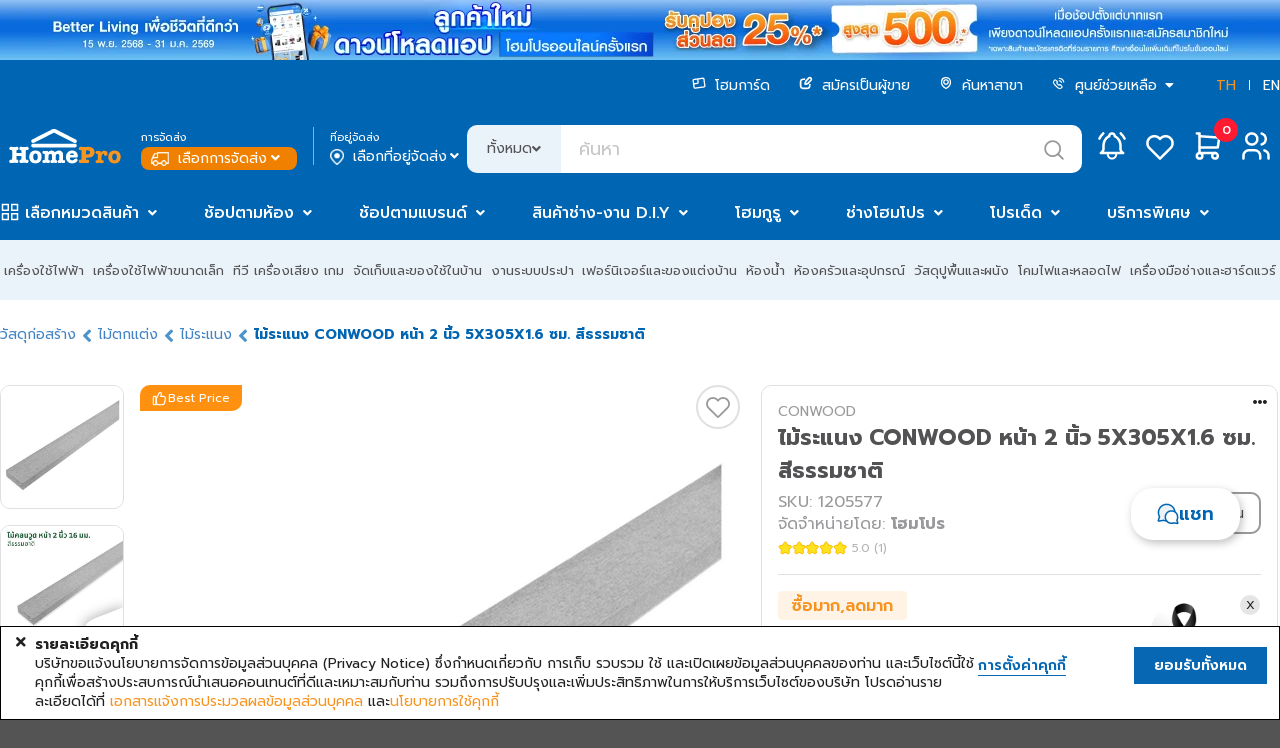

--- FILE ---
content_type: text/html;charset=UTF-8
request_url: https://www.homepro.co.th/p/1205577
body_size: 83409
content:
<!doctype html>
<html lang="th">
	<head>
		<title>ไม้ระแนง CONWOOD หน้า 2 นิ้ว 5X305X1.6 ซม. สีธรรมชาติ</title>
		<meta charset="UTF-8" />
		<meta name="description" content="ไม้ระแนง CONWOOD หน้า 2 นิ้ว 5X305X1.6 ซม. สีธรรมชาติ, CONWOOD, " />
		<meta name="keywords" content="ระแนง,ไม้ระแนง,ไม้ระแนงตกแต่ง,ไม้ระแนงตกแต่งฝ้า,ระแนงไม้เทียม,ระแนงไม้,ระแนงบังตา,ไม้ระแนงเทียม" />
		<meta name="viewport" content="width=1280" />
		<meta http-equiv="X-UA-Compatible" content="IE=edge" />
		<meta name="page.section" content="TH&nbsp;P-1205577" />
		<meta name="page.subsection" content="" />
		<meta name="page.id" content="P-1205577_TH_Desktop" />
		<meta name="ad.id" content="ไม้ระแนง CONWOOD หน้า 2 น" />
		<meta name="twitter:card" content="summary" />
		<meta name="twitter:title" content="ไม้ระแนง CONWOOD หน้า 2 นิ้ว 5X305X1.6 ซม. สีธรรมชาติ" />
		<meta name="twitter:description" content="ไม้ระแนง CONWOOD หน้า 2 นิ้ว 5X305X1.6 ซม. สีธรรมชาติ, CONWOOD, " />
		<meta name="twitter:image" content="https://ecatalog-media.homepro.co.th/homepro/ART_IMAGE/12/055/1205577/1000x1000/11112024_1205577$Imagec1.jpg" />
		<meta name="twitter:site" content="@HomePro_TH" />
		<meta name="twitter:domain" content="homepro.co.th" />
		<meta property="fb:app_id" content="1379039449007314" />
		<meta property="og:locale" content="th_TH" />
		<meta property="og:title" content="ไม้ระแนง CONWOOD หน้า 2 นิ้ว 5X305X1.6 ซม. สีธรรมชาติ" />
		<meta property="og:type" content="website">
		<meta property="og:description" content="ไม้ระแนง CONWOOD หน้า 2 นิ้ว 5X305X1.6 ซม. สีธรรมชาติ, CONWOOD, " />
		<meta property="og:url" content="https://www.homepro.co.th/p/1205577" />
		<meta property="og:site_name" content="HomePro" />
		<meta property="og:image" content="https://ecatalog-media.homepro.co.th/homepro/ART_IMAGE/12/055/1205577/1000x1000/11112024_1205577$Imagec1.jpg" />
		<meta property="og:image:type" content="image/jpeg" />
		<meta property="og:image:width" content="447" />
		<meta property="og:image:height" content="447" />
		<meta property="og:image:alt" content="ไม้ระแนง CONWOOD หน้า 2 นิ้ว 5X305X1.6 ซม. สีธรรมชาติ" />
		<meta itemprop="image" content="https://ecatalog-media.homepro.co.th/homepro/ART_IMAGE/12/055/1205577/1000x1000/11112024_1205577$Imagec1.jpg" />
		<link rel="shortcut icon" type="image/png" href="https://static.homepro.co.th/assets/images/icon/homepro_icon.png" />

		<!-- Standard Favicons -->
		<link rel="icon" type="image/png" sizes="16x16" href="https://static.homepro.co.th/assets/images/icon/favicon-16x16.png">
		<link rel="icon" type="image/png" sizes="32x32" href="https://static.homepro.co.th/assets/images/icon/favicon-32x32.png">
		<link rel="icon" type="image/x-icon" href="https://static.homepro.co.th/assets/images/icon/favicon.ico">

		<!-- Apple Touch Icon (for iOS) -->
		<link rel="apple-touch-icon" sizes="180x180" href="https://static.homepro.co.th/assets/images/icon/apple-touch-icon.png">

		<!-- Android Chrome Icons -->
		<link rel="icon" type="image/png" sizes="192x192" href="https://static.homepro.co.th/assets/images/icon/android-chrome-192x192.png">
		<link rel="icon" type="image/png" sizes="512x512" href="https://static.homepro.co.th/assets/images/icon/android-chrome-512x512.png">
		<link rel="manifest" href="https://www.homepro.co.th/manifest.json" />

		<script type="text/javascript">
		
			var ga4UserHcLink = false;
			var ga4UserId = "0";
			var ga4UserLevel = "guest";
			window.dataLayerGA4 = window.dataLayerGA4 || [];
			window.dataLayerGA4.push({
				'user_level' : ga4UserLevel
			});
			if (ga4UserLevel == "homecard_member") ga4UserHcLink = true;
			if (ga4UserLevel != "guest") {
				window.dataLayerGA4 = window.dataLayerGA4 || [];
				window.dataLayerGA4.push({
					'member_homecard_link' : ga4UserHcLink
				});
				window.dataLayerGA4 = window.dataLayerGA4 || [];
				window.dataLayerGA4.push({
					'user_id' : ga4UserId
				});
			}
		</script>

		<!-- Google Tag Manager -->
<script>(function(w,d,s,l,i){w[l]=w[l]||[];w[l].push({'gtm.start':
new Date().getTime(),event:'gtm.js'});var f=d.getElementsByTagName(s)[0],
j=d.createElement(s),dl=l!='dataLayer'?'&l='+l:'';j.async=true;j.src=
'https://www.googletagmanager.com/gtm.js?id='+i+dl+ '&gtm_auth=t_esDToFzcrJ4LUY2T_oLQ&gtm_preview=env-1&gtm_cookies_win=x';f.parentNode.insertBefore(j,f);
})(window,document,'script','dataLayerGA4','GTM-K23C73C');</script>
<!-- End Google Tag Manager --><script type="application/ld+json">
		{
			"@context": "https://schema.org",
			"@type": "Organization",
			"url": "https://www.homepro.co.th/p/1205577",
			"logo": "https://static.homepro.co.th/assets/images/logo.png"
		}
		</script>
		<script type="application/ld+json">
			{
				"@context" : "https://schema.org",
				"@type" : "Organization",
				"name" : "Home Product Center Public Company Limited",
				"url" : "โฮมโปร | รวมเครื่องใช้ไฟฟ้า เฟอร์นิเจอร์และของตกแต่งบ้านแบบครบวงจร ช้อปออนไลน์ รับประกันคุณภาพ ",
				"sameAs" : [
					"HomePro Thailand (@HomePro_TH) / X ",
					"HomePro Thailand ",
					"Instagram (@homeprothailand) ",
					"HomePro | LINE Official Account ",
					"HomePro Thailand ",
					"HomePro Thailand "
				]
			}
		</script><script type = "text/javascript" >

	var clevertap = {event:[], profile:[], region : 'sg1', account:[], onUserLogin:[], notifications:[],privacy:[]};

	clevertap.account.push({
		"id": "8W8-ZZ7-846Z"
	});

	clevertap.privacy.push({
		optOut: false
	});

	clevertap.privacy.push({
		useIP: false
	});

	</script><script type = "text/javascript" >

	

	function initCleverTap() {
		// Push User Datav
		console.log("initCleverTap");
	
		cvtRequestPermissionPushNotification();
		
	}

	function cvtRequestPermissionPushNotification() {
		console.log("cvtRequestPermissionPushNotification");
		clevertap.notifications.push({
			"titleText":'คุณต้องการรับการแจ้งเตือนแบบ Push Notifications หรือไม่?',
			"bodyText":'เราสัญญาว่าจะส่งเฉพาะเนื้อหาที่เกี่ยวข้องและให้ข้อมูลอัปเดตเกี่ยวกับธุรกรรมของคุณเท่านั้น',
			"okButtonText":'ลงทะเบียนเลย!',
			"rejectButtonText":'ไม่เป็นไร',
			"okButtonColor":'#f28046',
			"hidePoweredByCT": true,
			"serviceWorkerPath": "https://www.homepro.co.th/clevertap_sw.js"
		});
	}

	function cvtWishlist(product_id) {
		var product_name = $('#product-' + product_id + ' .item-title').text();

		clevertap.event.push("Wishlist", {
			"Product Name": product_name,
			"Product ID": product_id,
		});
	}
</script><style type="text/css">
			:root {
				--fontFamily: 'Prompt';
				--neutral-colors-gray-100: #F9F9FC;
				--neutral-colors-gray-200: #EFEFEF;
				--neutral-colors-gray-300: #EBF3FA;
				--neutral-colors-gray-400: #E0E0E3;
				--neutral-colors-gray-500: #CDCDD0;
				--neutral-colors-gray-600: #B4B4B7;
				--neutral-colors-gray-700: #99999C;
				--neutral-colors-gray-750: #888888;
				--neutral-colors-gray-800: #525255;
				--neutral-colors-white: #FFFFFF;
				--hover-orange: #FF9010;
				--primary-colors-orange: #F79421;
				--primary-colors-orange-100: #FFF3E5;
				--primary-colors-orange-200: #FFDBB0;
				--primary-colors-orange-300: #FFC27A;
				--primary-colors-orange-400: #FFAD4F;
				--primary-colors-orange-500: #FF9D2D;
				--primary-colors-orange-600: #FF9010;
				--primary-colors-orange-700: #EF8000;
				--primary-colors-orange-800: #DF7800;
				--primary-colors-orange-900: #D27100;
				--primary-colors-blue: #0065B2;
				--primary-color-deep-blue-100: #EAF5FF;
				--primary-color-deep-blue-200: #D4EDFF;
				--primary-color-deep-blue-300: #B8E0FF;
				--primary-color-deep-blue-400: #88CCFF;
				--primary-color-deep-blue-500: #4EAFFA;
				--primary-color-deep-blue-600: #289AF1;
				--primary-color-deep-blue-700: #0A81DC;
				--primary-color-deep-blue-800: #0065B2;
				--primary-color-deep-blue-900: #004C86;
				--secondary-color-red-100: #FF8E8A;
				--secondary-color-red-200: #FA7873;
				--secondary-color-red-300: #F85954;
				--secondary-color-red-400: #E94A44;
				--secondary-color-red-500: #DA3731;
				--secondary-color-red-600: #D12A24;
				--secondary-color-red-700: #C22B25;
				--secondary-color-red-800: #AF2823;
				--primary-color-green-100: #75E9C6;
				--primary-color-green-200: #40E4B3;
				--primary-color-green-300: #03D193;
				--primary-color-green-400: #07BE87;
				--primary-color-green-500: #00A674;
				--primary-color-green-600: #009B6D;
				--primary-color-green-700: #008B61;
				--primary-color-green-800: #01825B;
				--layout-section-h2: #0065B2;
				--cart-button: #0065B2;
			}
		</style>
<link rel="stylesheet" type="text/css" href="https://cdn.jsdelivr.net/npm/fomantic-ui@2.9.0/dist/semantic.min.css" />
		<link rel="stylesheet" type="text/css" href="https://www.homepro.co.th/css/mkp/style-common.css?version=13.7" />
			<link rel="stylesheet" type="text/css" href="https://www.homepro.co.th/css/mkp/mainmenu.css?version=13.7" />
		<link rel="stylesheet" type="text/css" href="https://www.homepro.co.th/css/mkp/banner-floating.css?version=13.7" />
		<link rel="stylesheet" type="text/css" href="https://www.homepro.co.th/css/mkp/cookieconsent.css" />
		<link rel="stylesheet" type="text/css" href="https://www.homepro.co.th/css/search-suggestion.css?version=13.7" />
		<link rel="stylesheet" type="text/css" href="https://www.homepro.co.th/css/order-tracking.css?version=13.7" />
		<link rel="stylesheet" type="text/css" href="https://www.homepro.co.th/css/menu-technical.css?version=13.7" />
		<link rel="stylesheet" type="text/css" href="https://www.homepro.co.th/css/mkp/deliveryoption.css?v=13.7" />
		<link rel="stylesheet" type="text/css" href="https://static.homepro.co.th/assets/css/mkp/style-fixed.css?version=13.7" />
		<link rel="stylesheet" type="text/css" href="https://cdn.jsdelivr.net/npm/swiper@10/swiper-bundle.min.css" />
		<link rel="stylesheet" type="text/css" href="https://cdn.jsdelivr.net/npm/swiper@6.3.4/swiper-bundle.min.css" />
		<!-- For Live Noti -->
		<style type="text/css">

			.blink_me {
				animation: blinker 1s linear infinite;
			}
			@keyframes blinker {
				50% {
					opacity: 0;
				}
			}
			.live-noti {
				position: fixed;
				bottom: 0;
				left: 10px;
				background-color: rgba(255,255,255,0);
			}
			.minicart-cartempty {
				padding-top: 20%;
				text-align: center;
			}
			.ui.small.modal.privacy-notice {
				position: fixed;
				top: 40%;
				left: calc(50% - 360px);
			}
		</style><link rel="stylesheet" type="text/css" href="https://www.homepro.co.th/css/mkp/m/compare.css?r=1769239489949"/>
		<link rel="stylesheet" type="text/css" href="https://cdn.jsdelivr.net/npm/perfect-scrollbar@1.5.0/css/perfect-scrollbar.css" />
		<link rel="stylesheet" type="text/css" href="https://www.homepro.co.th/css/mirror-style.css">
		<link rel="stylesheet" type="text/css" href="https://www.homepro.co.th/css/mkp/compare.css?r=1769239489949"/>

		<!-- SBC - Request Quotation -->
		<!-- EBC - Request Quotation -->

		<!-- SBC : FIX MKP CALULATOR STYLE -->
		<style>
			.mkp-calculator-modal {
				padding: 50px !important;
				line-height: 1.5;
				border-radius: 10px !important;
				background: var(--neutral-colors-white, #FFF);
			}
			.mkp-calculator-modal .header {
				color: var(--neutral-colors-gray-800, #525255) !important;
				font-feature-settings: 'clig' off, 'liga' off !important;
				font-family: Prompt !important;
				font-size: 32px !important;
				font-style: normal !important;
				font-weight: 700 !important;
				line-height: normal !important;
				background-color: #fff !important;
				padding: 0 !important;
				border: unset !important;
				margin-bottom: 24px !important;
			}
			.mkp-calculator-modal.ui.modal .header label {
				font-size: 32px !important;
			}
			.mkp-calculator-modal i.close.icon,
			.mkp-calculator-modal i.times.icon {
				color: var(--neutral-colors-gray-800, #525255) !important;
				font-size: 26px !important;
				top: 42px !important;
				right: 42px !important;
				text-shadow: unset !important;
			}
			.mkp-calculator-modal > div,
			.mkp-calculator-modal > div > div,
			.mkp-calculator-modal form {
				background-color: #fff;
				padding: 0 !important;
				border: unset !important;
			}
			.mkp-calculator-modal .actions-modal {
				margin-top: 24px;
			}
			#h11e-btu-form {
				overflow: unset !important;
			}

			/* 	tile-glue-modal */
			.tile-glue-modal #dimension_calculator_form {
				margin-top: 2rem;
			}
			.tile-glue-modal.mkp-calculator-modal form {
				padding-top: 40px !important;
			}
			.tile-glue-modal.mkp-calculator-modal hr {
				margin-top: 30px;
				margin-left: 0px;
				margin-right: 0px;
			}
			.tile-glue-modal.mkp-calculator-modal .remark table {
				margin-left: 0px;
			}
			.tile-glue-modal.mkp-calculator-modal .remark label {
				margin-left: 0px;
			}
			.tile-glue-modal.mkp-calculator-modal hr {
				margin-top: 30px;
			}

			/* 	glue-modal */
			.glue-modal.mkp-calculator-modal form {
				padding-top: 40px !important;
			}
			.glue-modal.mkp-calculator-modal hr {
				margin-left: 0px;
				margin-right: 0px;
			}
			.glue-modal.mkp-calculator-modal .remark label {
				margin-left: 0px;
			}
			.glue-modal.mkp-calculator-modal .remark ul li {
				list-style-position: unset;
			}

			/* tiling-modal */
			.calculator-tiling-img {
				max-width: 17px;
				height: auto;
				display: inline-block;
				object-fit: contain;
			}

			/* mirror button */
			.calculator-btn-mirror-flex-items {
				display: block;
				flex-grow: 0;
				flex-shrink: 1;
				flex-basis: auto;
				align-self: auto;
				order: 0;
			}
			.prd-ecosystem .ui.selection.dropdown {
				width: 100%;
			}

			/* download PDF */
			.installation .install-pdf {
				display: flex;
				align-items: center;
				gap: 12px; 
				font-size:16px;
				color: #525255;
				margin-left:20px;
				padding:15px;
				border-bottom:1px solid #E5E5E5 !important;
			}
			.installation .install-pdf img{ 
				width: 39px;
				height: 45px;
			}
			.installation .install-download {
				font-size:14px;
				color: #525255;
				text-align: right;
				margin-right:20px;
				padding:15px;
				border-bottom:1px solid #E5E5E5 !important;
			}
			.installation .install-download img {
				width: 19px;
				height: 20px;
				vertical-align: bottom;
			}
			.installation .install-download a {
				margin-right:15px;
			}

			/* menu attachedtab */
			#menu-swiper-wrapper .swiper-slide {
				width: auto !important;
				flex-shrink: 0;
				white-space: nowrap;
				margin-right: 24px;
				box-sizing: border-box;
			}
			#menu-swiper-wrapper .swiper-button-prev {
				top: 24px;
				width: 40px;
				height: 40px;
			}
			#menu-swiper-wrapper .swiper-button-next {
				width: 40px;
				height: 40px;
			}
			#menu-swiper-wrapper .swiper-button-prev:after,#menu-swiper-wrapper .swiper-button-next:after {
				font-size: 20px;
			}
			.info-menu {
				display: flex !important;
				flex-wrap: nowrap !important;
				width: max-content;
				min-width: 100%;
			}
		</style>
		<!-- EBC : FIX MKP CALULATOR STYLE --><link rel="stylesheet" type="text/css" href="https://www.homepro.co.th/css/mkp/style-pdp.css?v=13.7"/>
		<link rel="stylesheet" type="text/css" href="https://www.homepro.co.th/css/mkp/style-homecard.css?v=13.7"/>
		<script type="application/ld+json">
		
		{
			"@context": "https://schema.org/",
			"@type": "Product",
			"name": "WOOD STRIP CONWOOD 2IN 5X305X1.6CM NATURAL",
			"image": [
				
				"https://ecatalog-media.homepro.co.th/homepro/ART_IMAGE/12/055/1205577/447x447/11112024_1205577$Imagec1.jpg",
						
				"https://ecatalog-media.homepro.co.th/homepro/ART_IMAGE/12/055/1205577/447x447/11112024_1205577$Imagec2.jpg",
						
				"https://ecatalog-media.homepro.co.th/homepro/ART_IMAGE/12/055/1205577/447x447/11112024_1205577$Imagec6.jpg",
						
				"https://ecatalog-media.homepro.co.th/homepro/ART_IMAGE/12/055/1205577/447x447/11112024_1205577$Imagec7.jpg",
						
				"https://ecatalog-media.homepro.co.th/homepro/ART_IMAGE/12/055/1205577/447x447/11112024_1205577$Imagec8.jpg",
						
				"https://ecatalog-media.homepro.co.th/homepro/ART_IMAGE/12/055/1205577/447x447/11112024_1205577$Imagep1.jpg",
						
				"https://ecatalog-media.homepro.co.th/homepro/ART_IMAGE/12/055/1205577/447x447/11112024_1205577$Imagep2.jpg"
						
			],
			"description": "WOOD STRIP CONWOOD 2IN 5X305X1.6CM NATURAL",
			"sku": "1205577",
			"mpn": "",
			"brand": {
				"@type": "Brand",
				"name": "CONWOOD"
			},
			
			"aggregateRating": {
				"@type": "AggregateRating",
				"ratingValue": "5",
				"reviewCount": "1"
			},
			
			"offers": {
				"@type": "Offer",
				"url": "https://www.homepro.co.th/p/1205577",
				"priceCurrency": "THB",
				"price": "95.00",
				"priceValidUntil": "2026-01-31",
				"itemCondition": "https://schema.org/NewCondition",
				"availability": "https://schema.org/InStock"
			}
		}
		</script>
		<script type="application/ld+json">
		{
			"@context": "https://schema.org",
			"@type": "BreadcrumbList",
			"itemListElement": [{
				
				"@type": "ListItem",
				"position": 1,
				"name": "Construction",
				"item": "https://www.homepro.co.th/c/CON"
				},{
				
				"@type": "ListItem",
				"position": 2,
				"name": "Decorative Boards",
				"item": "https://www.homepro.co.th/c/CON04"
				},{
				
				"@type": "ListItem",
				"position": 3,
				"name": "Lathes",
				"item": "https://www.homepro.co.th/c/CON0407"
				},{
				
				"@type": "ListItem",
				"position": 4,
				"name": "WOOD STRIP CONWOOD 2IN 5X305X1.6CM NATURAL"
			}]
		}
		</script>
		<script type="application/ld+json">
		{
			"@context": "https://schema.org/",
			"@type": "WebPage",
			"name": "CONWOOD",
			"speakable":
			{
				"@type": "SpeakableSpecification",
				"xPath": [
					"/html/head/title",
					"/html/head/meta[@name='description']/@content"
				]
			},
			"url": "https://www.homepro.co.th/p/1205577"
		}
		</script></head>

	<body id="product-page" class="pdp-1205577 th">
		<div class="pusher static">
			<div class="loading-overlay hidden">
			<div class="ui active blue loader large"></div>
		</div><!-- Google Tag Manager (noscript) -->
<noscript><iframe src="https://www.googletagmanager.com/ns.html?id=GTM-K23C73C&gtm_auth=t_esDToFzcrJ4LUY2T_oLQ&gtm_preview=env-1&gtm_cookies_win=x"
height="0" width="0" style="display:none;visibility:hidden"></iframe></noscript>
<!-- End Google Tag Manager (noscript) --><div class="swiper-superstrip swiper">
			<div class="swiper-wrapper">
			<div class="swiper-slide">
					<a href="" data-galabel="to express condolences">
						<div class="h-background_norepeat_center" title="ถวายความอาลัย" alt="ถวายความอาลัย" style="background-image:url(https://static.homepro.co.th/promotion/online/images/20251027_super_stip_express_condolences_v2.jpg);"></div>
					</a>
				</div>
			<div class="swiper-slide">
					<a href="/promotion/content.jsp?id1=PROMOTION-02&id2=5751832&id3=02" data-galabel="Welcome Coupon 25per">
						<div class="h-background_norepeat_center" title="Welcome Coupon 25per" alt="Welcome Coupon 25per" style="background-image:url(https://static.homepro.co.th/promotion/online/images/20250801_DownloadApp_WEB_1920x60_th.jpg);"></div>
					</a>
				</div>
			</div>
		</div>
	<header>
	<div class="wrapper">
		<div id="header-menu-container" class="header-top">
			<div class="header-menu">
				<ul>
					<li>
						<a href="https://www.homepro.co.th/homecard/">
							<img class="icon" src="https://static.homepro.co.th/marketplace/icon/Homecard.svg" alt="homecard-icon"/> โฮมการ์ด</a>
					</li>
					<li>
						<a href="https://www.homepro.co.th/seller">
							<img class="icon" src="https://static.homepro.co.th/marketplace/icon/Post.svg" alt="post-icon"/> สมัครเป็นผู้ขาย</a>
					</li>
					<li>
						<a href="https://www.homepro.co.th/store/finder.jsp">
							<img class="icon" src="https://static.homepro.co.th/marketplace/icon/Pin.svg" alt="pin-icon"/> ค้นหาสาขา</a>
					</li>
					<li>
						<img class="icon" src="https://static.homepro.co.th/marketplace/icon/Phone.svg" alt="phone-icon"/> 
						<div class="ui dropdown item">
							<div class="text">
								ศูนย์ช่วยเหลือ<i class="dropdown icon" style="margin-left: 5px;"></i>
							</div>
							<div class="menu">
								<div class="item">
									<a href="tel:1284">
										โทร. 1284</a>
								</div>
								<div class="item">
									<a href="https://www.homepro.co.th/contactus/contactus.jsp">
										ติดต่อบริษัท</a>
								</div>
								<div class="item">
									<a href="https://hmpro-th.listedcompany.com/contact_audit.html">
										ติดต่อกรรมการตรวจสอบ​</a>
								</div>
							</div>
						</div>
						</li>
					<li class="language">
						<a href="javascript:switchLanguage('YjA5NjgxY2MyMDVjNDk2N2U0Yzk0OThhNWMwOWI4NzkxZWVmNDc4MTI0ZWY4ODBjMzI4NTQ3NmEzN2ZlMzc3Yw==');" class="active">TH</a>
						<span></span>
						<a href="javascript:switchLanguage('ZTU5MzQ1ODQwMDBkNzU1N2E3MjA0NTBkODM2YmViZjRhMWU0ZGY0Yjg1NzRkZmFiYzkzNTYxNjliYmE5YmZiMA==');" >EN</a>
					</li>
				</ul>
			</div>
			<div class="header-logo">
					<div class="logo">
						<a id="homeprologo" href="https://www.homepro.co.th">
							<img src="https://static.homepro.co.th/marketplace/icon/Logo.svg" alt="logo-homepro"/>
						</a>
					</div>
					<div id="deliveryoption_header">

			<div class="deli-option-item branch">
				<small>การจัดส่ง</small>
				<div class="nowrap no-login" onclick="window.location.href='https://www.homepro.co.th/login'" style="cursor: pointer;">
							<img class="icon" src="https://static.homepro.co.th/marketplace/express/icon/03-4_Normal_White.png" alt="branch-icon"/> เลือกการจัดส่ง<i class="angle down icon"></i>
					</div>
					</div>
			<div class="vertical-line"></div>
			<div class="deli-option-item destination deli-no">
				<small>ที่อยู่จัดส่ง</small>
					<div class="nowrap" onclick="window.location.href='https://www.homepro.co.th/login'" style="cursor: pointer;">
						<img class="icon" src="https://static.homepro.co.th/marketplace/icon/Pin-2.png" alt="pin-icon"/> เลือกที่อยู่จัดส่ง<i class="angle down icon"></i>
					</div>
					</div>

			<!-- Start Store -->
			<div class="ui modal deliveryoption-modal express-store tiny">
				<i class="close icon secondary large"></i>
				<div class="header">เลือกสาขาโฮมโปร สำหรับจัดส่งทันที</div>
				<div class="scrolling content" style="padding: unset;">
					<div class="express-store-item" data-storeid="" onclick="initExpressStoreOption(this)">
						<div class="express-store-item-check"><i class="check circle outline icon large primary"></i></div>
						<div class="express-store-item-uncheck"><i class="circle outline icon large grey"></i></div>
						<div class="express-store-item-details">
							<div class="store-name"></div>
							<div class="openhour"></div>
							<div class="stock-available"></div>
						</div>
					</div>
				</div>
				<div class="actions">
					<button class="ui primary button large" onclick="initExpressStoreSubmit()">ตกลง</button>
				</div>
			</div>
			<!-- End Store -->

			<!-- Start Out of Service -->
			<div class="ui modal deliveryoption-modal out-of-service tiny">
				<i class="close icon secondary large out-of-service-close service-area" onclick="$('.deliveryoption-modal.out-of-service').modal('hide')"></i>
				<div class="center aligned content">
					<img class="service-area service-img" style="display:none" src="https://static.homepro.co.th/marketplace/express/icon/08-1_OutOfService.png" width="107" alt="Out of service" title="Out of service">
					<img class="service-time service-img" style="display:none" src="https://static.homepro.co.th/marketplace/express/icon/Icon_Express_Disable.png" width="107" alt="Out of service" title="Out of service">
					<div class="title-header service-time" style="display:none">ขออภัยบริการส่งทันที อยู่นอกเวลาทำการ</div>
					<div class="desc">
						<div class="out-of-service-text service-time" style="display:none">กรุณาสั่งซื้ออีกครั้งเวลา {opentime}<br>
หรือเลือกบริการจัดส่งรูปแบบอื่น</div>
						<div class="out-of-service-text service-area" style="display:none">ที่อยู่ของคุณอยู่นอกพื้นที่การให้บริการ</div>
					</div>
				</div>
				<div class="actions btn-group">
					<button class="ui primary button fluid large out-of-service-close service-area" onclick="deliveryOptionModalBackToEdit();">แก้ไข</button>
					<button class="ui primary button fluid large out-of-service-close service-time" style="display:none" onclick="deliveryOptionModalBackToEdit();">เลือกการจัดส่ง</button>
				</div>
			</div>
			<!-- End Out of Service -->

			</div><div class="search">
						<form id="search" action="https://www.homepro.co.th/search" method="get" autocomplete="off">
							<div class="ui left labeled input">
								<div class="ui dropdown label">
									<input type="hidden" name="searchtype" value="">
									<div class="text">ทั้งหมด</div>
									<i class="angle down icon"></i>
									<div class="menu">
										<div class="item" data-value="">ทั้งหมด</div>
										<div class="item" data-value="product">สินค้า</div>
										<div class="item" data-value="shop">ร้านค้า</div>
									</div>
								</div>
								<input type="text" id="q" name="q" class="h-search_text" value="" placeholder="ค้นหา" autocomplete="off" itemprop="query-input" >
								<div class="icon-search-top" onClick="searchSubmit();"></div>
							</div>
						</form>
					</div>
					<div class="header-icon-panel">
						<div id="header-mininotification" class="notification h-link_icon_noti">
							<a href="https://www.homepro.co.th/account/notification.jsp?currentTimeMillis=1769239490097">
								<svg class="icon-menu" width="48" height="48" viewBox="0 0 48 48" fill="none" xmlns="http://www.w3.org/2000/svg">
									<path d="M21.1988 14.2C21.1988 13.4574 21.4938 12.7452 22.0189 12.2201C22.544 11.695 23.2562 11.4 23.9988 11.4C24.7414 11.4 25.4536 11.695 25.9787 12.2201C26.5038 12.7452 26.7988 13.4574 26.7988 14.2C28.4066 14.9603 29.7772 16.1437 30.7637 17.6234C31.7502 19.1032 32.3154 20.8235 32.3988 22.6V26.8C32.5042 27.6704 32.8124 28.5039 33.2988 29.2334C33.7851 29.9629 34.4359 30.568 35.1988 31H12.7988C13.5617 30.568 14.2126 29.9629 14.6989 29.2334C15.1852 28.5039 15.4935 27.6704 15.5988 26.8V22.6C15.6822 20.8235 16.2474 19.1032 17.234 17.6234C18.2205 16.1437 19.5911 14.9603 21.1988 14.2" stroke="white" stroke-width="2.5" stroke-linecap="round" stroke-linejoin="round"/>
									<path d="M19.7988 31V32.4C19.7988 33.5139 20.2413 34.5822 21.029 35.3698C21.8166 36.1575 22.8849 36.6 23.9988 36.6C25.1127 36.6 26.181 36.1575 26.9687 35.3698C27.7563 34.5822 28.1988 33.5139 28.1988 32.4V31" stroke="white" stroke-width="2" stroke-linecap="round" stroke-linejoin="round"/>
									<path d="M36.5991 16.6178C35.6808 14.6204 34.3473 12.8416 32.6875 11.4" stroke="white" stroke-width="2.5" stroke-linecap="round" stroke-linejoin="round"/>
									<path d="M11.3984 16.6178C12.3159 14.6206 13.6484 12.8419 15.3072 11.4" stroke="white" stroke-width="2.5" stroke-linecap="round" stroke-linejoin="round"/>
								</svg>
							</a>
						</div>
						<div id="mini-notification" class="ui flowing popup top left transition hidden fontfamily" style="display:none;">
							<div style="max-height: 450px;margin-top: 48px !important;padding:10px 0 !important;">
								<div class="mini-noti-header">
									<div style="float: left">เมนูแจ้งเตือน&nbsp;(<label id="notification-budget-header"></label>)</div>
									</div>
								<div class="ui very padded center aligned segment" id="empty-notification-box" style="margin:14px;">
									<label style="font-size: 4rem; opacity: 0.6;"><i class="bell outline icon"></i></label>
									<p style="margin-top:10px;">ไม่มีการแจ้งเตือน</p>
								</div>
	
								<div class="mini-noti-section" id="promotion-notification-box" style="display:none;">
									<label style="padding-left: 8px!important; text-align: left;"><i class="tag icon"></i> โปรโมชั่น</label>
									<div class="ui padded grid header-notification-promotion" style="margin-top: 0;"></div>
								</div>
							</div>
						</div>
						<div class="wishlist">
							<a href="javascript:modalSignInSignUp('signin');">
								<svg class="icon-menu" width="48" height="48" viewBox="0 0 48 48" fill="none" xmlns="http://www.w3.org/2000/svg">
									<path d="M34.4991 26.2008L23.9991 36.6L13.4991 26.2008C12.8065 25.5269 12.261 24.7168 11.8968 23.8217C11.5327 22.9266 11.3578 21.9657 11.3833 20.9997C11.4087 20.0337 11.6339 19.0834 12.0447 18.2087C12.4554 17.3339 13.0428 16.5537 13.7699 15.9172C14.497 15.2807 15.348 14.8016 16.2694 14.5101C17.1907 14.2186 18.1625 14.121 19.1234 14.2235C20.0843 14.326 21.0136 14.6264 21.8527 15.1057C22.6918 15.5849 23.4226 16.2328 23.9991 17.0084C24.578 16.2384 25.3096 15.5962 26.1482 15.122C26.9867 14.6478 27.9141 14.3518 28.8724 14.2525C29.8306 14.1532 30.799 14.2528 31.7169 14.5449C32.6349 14.8371 33.4827 15.3156 34.2072 15.9505C34.9318 16.5854 35.5174 17.363 35.9276 18.2346C36.3378 19.1063 36.5637 20.0532 36.5911 21.0162C36.6185 21.9791 36.4468 22.9374 36.0868 23.8309C35.7269 24.7245 35.1863 25.5341 34.4991 26.2092" stroke="white" stroke-width="2.5" stroke-linecap="round" stroke-linejoin="round"/>
								</svg>
							</a>
						</div>
						<div id="header-minicart" class="cart">
							<div id="header-minicart-container" class="minimenu-item">
								<!-- SBC -->
								<div id="header-minicart">
									<div id="segment-shopping-cart">
										<div style="position:relative;">
											<a class="h-link_icon_cart" href="javascript:modalSignInSignUp('signin');">
												<svg class="icon-menu" width="48" height="48" viewBox="0 0 48 48" fill="none" xmlns="http://www.w3.org/2000/svg">
													<path d="M31.0008 31H15.6008V11.4H12.8008" stroke="white" stroke-width="2.5" stroke-linecap="round" stroke-linejoin="round"/>
													<path d="M15.6016 14.2L35.2016 15.6L33.8016 25.4H15.6016" stroke="white" stroke-width="2.5" stroke-linecap="round" stroke-linejoin="round"/>
													<path d="M15.5988 36.5999C17.1452 36.5999 18.3988 35.3463 18.3988 33.7999C18.3988 32.2535 17.1452 30.9999 15.5988 30.9999C14.0524 30.9999 12.7988 32.2535 12.7988 33.7999C12.7988 35.3463 14.0524 36.5999 15.5988 36.5999Z" stroke="white" stroke-width="2.5" stroke-linecap="round" stroke-linejoin="round"/>
													<path d="M30.9992 36.5999C32.5456 36.5999 33.7992 35.3463 33.7992 33.7999C33.7992 32.2535 32.5456 30.9999 30.9992 30.9999C29.4528 30.9999 28.1992 32.2535 28.1992 33.7999C28.1992 35.3463 29.4528 36.5999 30.9992 36.5999Z" stroke="white" stroke-width="2.5" stroke-linecap="round" stroke-linejoin="round"/>
												</svg>
												<div id="h-icon_cart_budget" class="h-icon_cart_budget">0</div>
											</a>
										</div>
									</div>
								</div>
								<!-- EBC -->
							</div>
						</div>
						<div class="user top-header">
							<a href="https://www.homepro.co.th/login">
								<svg class="icon-menu" width="48" height="48" viewBox="0 0 48 48" fill="none" xmlns="http://www.w3.org/2000/svg">
									<path d="M19.7992 22.6C22.892 22.6 25.3992 20.0928 25.3992 17C25.3992 13.9072 22.892 11.4 19.7992 11.4C16.7064 11.4 14.1992 13.9072 14.1992 17C14.1992 20.0928 16.7064 22.6 19.7992 22.6Z" stroke="white" stroke-width="2.5" stroke-linecap="round" stroke-linejoin="round"/>
									<path d="M11.3984 36.6V33.8C11.3984 32.3148 11.9884 30.8904 13.0386 29.8402C14.0888 28.79 15.5132 28.2 16.9984 28.2H22.5984C24.0836 28.2 25.508 28.79 26.5582 29.8402C27.6084 30.8904 28.1984 32.3148 28.1984 33.8V36.6" stroke="white" stroke-width="2.5" stroke-linecap="round" stroke-linejoin="round"/>
									<path d="M29.5977 11.582C30.8022 11.8904 31.8699 12.591 32.6324 13.5732C33.3948 14.5555 33.8086 15.7635 33.8086 17.007C33.8086 18.2504 33.3948 19.4585 32.6324 20.4407C31.8699 21.423 30.8022 22.1235 29.5977 22.432" stroke="white" stroke-width="2.5" stroke-linecap="round" stroke-linejoin="round"/>
									<path d="M36.5984 36.6V33.8C36.5913 32.564 36.1755 31.3651 35.4158 30.3901C34.6561 29.4152 33.5952 28.719 32.3984 28.41" stroke="white" stroke-width="2.5" stroke-linecap="round" stroke-linejoin="round"/>
								</svg>
							</a>
						</div>
						</div>
			</div>
		</div>
	</div>
</header>

<div id="header-sticky" style="display:none;">
	<div style="width:1440px;margin:auto;padding-top:8px;padding-bottom:8px;">
		<table width="100%" border="0" cellspacing="0" cellpadding="0">
			<tr>
				<td id="header-menu-sticky" align="left" style="font-size:14px;"></td>
				</tr>
			<tr>
				<td id="header-menu-sticky-menu" align="left" style="font-size:14px;"></td>
			</tr>
		</table>
	</div>
</div>
<div id="search-suggestion-result" class="search-suggestion" style="display: none;"></div><header>
	<div id="header-main-menu-container" class="mega-menu-container header-main-menu wrapper">
		<ul id="header-main-menu" >
			<li class="h-dropdown mainmenu-item keep-sticky">
				<div class="ui simple item">
					<img class="icon" src="https://static.homepro.co.th/marketplace/icon/Category.svg" alt="category-icon"/>
					<a href="javascript:void(0);" class="main-menu main-menu_name" data-name="All Categories">เลือกหมวดสินค้า</a>
					<i class="angle down icon"></i>
				</div>
				<div id="emktspot-menu-categories" class="h-dropdown-content">&nbsp;</div>
			</li>
			<li class="h-dropdown mainmenu-item keep-sticky">
				<div class="ui simple item">
					<a href="javascript:void(0);" class="main-menu main-menu_name" data-name="Shop By Room">ช้อปตามห้อง</a>
					<i class="angle down icon"></i>
				</div>
				<div id="menu-shop-by-room" class="h-dropdown-content">
				</div>
			</li>
			<li class="h-dropdown mainmenu-item keep-sticky">
				<div class="ui simple item">
					<a href="javascript:void(0);" class="main-menu main-menu_name" data-name="Shop By Brand">ช้อปตามแบรนด์</a>
					<i class="angle down icon"></i>
				</div>
				<div id="menu-brand" class="h-dropdown-content">
				</div>
			</li>
			<li class="h-dropdown mainmenu-item keep-sticky">
				<div class="ui simple item">
					<a href="javascript:void(0);" class="main-menu main-menu_name" data-name="Technician-D.I.Y. Products">สินค้าช่าง-งาน D.I.Y</a>
					<i class="angle down icon"></i>
				</div>
				<div id="menu-technician-product" class="h-dropdown-content">
				</div>
			</li>
			<li class="h-dropdown mainmenu-item keep-sticky">
				<div class="ui simple item">
					<a href="javascript:void(0);" class="main-menu main-menu_name" data-name="Home Guru">โฮมกูรู</a>
					<i class="angle down icon"></i>
				</div>
				<div id="menu-home-solution" class="h-dropdown-content">
				</div>
			</li>
			<li class="h-dropdown mainmenu-item keep-sticky">
				<div class="ui simple item">
					<a href="https://www.homepro.co.th/homeservice" class="main-menu main-menu_name" data-name="Chang HomePro">ช่างโฮมโปร</a>
					<i class="angle down icon"></i>
				</div>
				<div id="menu-home-service" class="h-dropdown-content">
				</div>
			</li>
			<li class="h-dropdown mainmenu-item keep-sticky">
				<div class="ui simple item">
					<a href="https://www.homepro.co.th/promotions" class="main-menu main-menu_name" data-name="Promotion">โปรเด็ด</a>
					<i class="angle down icon"></i>
				</div>
				<div id="menu-promotions" class="h-dropdown-content">
				</div>
			</li>
			<li class="h-dropdown mainmenu-item keep-sticky">
				<div class="ui simple item">
					<a href="javascript:void(0);" class="main-menu main-menu_name" data-name="Special Service">บริการพิเศษ</a>
					<i class="angle down icon"></i>
				</div>
				<div id="menu-special" class="h-dropdown-content">
				</div>
			</li>
		</ul>
	</div>

	<div id="header-highlight" class="header-highlight">
		<div class="wrapper warp-hidden">
		<div>
				<a href="https://www.homepro.co.th/c/APP">
					เครื่องใช้ไฟฟ้า</a>
			</div>
		<div>
				<a href="https://www.homepro.co.th/c/SMA">
					เครื่องใช้ไฟฟ้าขนาดเล็ก</a>
			</div>
		<div>
				<a href="https://www.homepro.co.th/c/TVA">
					ทีวี เครื่องเสียง เกม</a>
			</div>
		<div>
				<a href="https://www.homepro.co.th/c/HHP">
					จัดเก็บและของใช้ในบ้าน</a>
			</div>
		<div>
				<a href="https://www.homepro.co.th/c/PLU">
					งานระบบประปา</a>
			</div>
		<div>
				<a href="https://www.homepro.co.th/c/FUR">
					เฟอร์นิเจอร์และของแต่งบ้าน</a>
			</div>
		<div>
				<a href="https://www.homepro.co.th/c/BAT">
					ห้องน้ำ</a>
			</div>
		<div>
				<a href="https://www.homepro.co.th/c/KIT">
					ห้องครัวและอุปกรณ์</a>
			</div>
		<div>
				<a href="https://www.homepro.co.th/c/FLO">
					วัสดุปูพื้นและผนัง</a>
			</div>
		<div>
				<a href="https://www.homepro.co.th/c/LIG">
					โคมไฟและหลอดไฟ</a>
			</div>
		<div>
				<a href="https://www.homepro.co.th/c/TOO">
					เครื่องมือช่างและฮาร์ดแวร์</a>
			</div>
		</div>
	</div>
</header><!-- SBC : Modal Popup  ---->
					<div class="ui flyout deliveryoption" style="display: none;">
						<div class="ui header">
							<div class="content">เลือกการจัดส่ง</div>
							<svg class="close-icon" onclick="$('.ui.flyout.deliveryoption').flyout('hide');" xmlns="http://www.w3.org/2000/svg" width="18" height="18" viewBox="0 0 20 20" fill="none">
								<path d="M1 19L19 1" stroke="#525255" stroke-width="1.9" stroke-linecap="round" stroke-linejoin="round"></path>
								<path d="M19 19L1 1" stroke="#525255" stroke-width="1.9" stroke-linecap="round" stroke-linejoin="round"></path>
							</svg>
						</div>
						<div class="content">
							<div class="ui top attached tabular menu header-tab">
								<div class=" item" data-tab="x">
									<div class="tooltip" style="display: none;">
										<img class="info-img" src="https://static.homepro.co.th/marketplace/express/icon/10_Info.png" alt="info"/>
										<span class="tooltip-text"><h4>ส่งทันที</h4>
จัดส่งฟรีภายใน 1 ชั่วโมง ระยะทางไม่เกิน 10 กม. จากสาขาใกล้บ้านคุณ เฉพาะสินค้าขิ้นเล็ก <u>ไม่รวม</u>บริการประกอบติดตั้ง
<br><br>
รายละเอียดการจัดส่ง ศึกษาได้จาก <a href="https://www.homepro.co.th/policy/shipping.jsp" target="_blank" onclick="event.stopPropagation()">นโยบายการจัดส่งสินค้า</a></span>
									</div>
									<img class="deli-img" src="https://static.homepro.co.th/marketplace/express/icon/01-1_Express_Blue.png" alt="express delivery icon"/>
									<div>
										<label>ส่งทันที</label>
										<p>ชิ้นเล็ก 1 ชั่วโมง</p>
									</div>
								</div>
								<div class=" item" data-tab="s">
									<div class="tooltip" style="display: none;">
										<img class="info-img" src="https://static.homepro.co.th/marketplace/express/icon/10_Info.png" alt="info"/>
										<span class="tooltip-text right"><h4>ส่งภายในวัน</h4>
จัดส่งภายในวัน ไม่เกิน 20:30 น. เมื่อสั่งซื้อและชำระเงิน ภายใน 16:00 น. ค่าจัดส่งเริ่มต้น 100 - 200 บาท (หลัง 16:00 น. จะจัดส่งวันถัดไป)
<br><br>
รายละเอียดการจัดส่งศึกษาได้จาก<br>
<a href="https://www.homepro.co.th/policy/shipping.jsp" target="_blank" onclick="event.stopPropagation()">นโยบายการจัดส่งสินค้า</a></span>
									</div>
									<img class="deli-img" src="https://static.homepro.co.th/marketplace/express/icon/02-1_Sameday_Blue.png" alt="sameday delivery icon"/>
									<div>
										<label>ส่งภายในวัน</label>
										<p>ไม่เกิน 20:30 น.</p>
									</div>
								</div>
								<div class=" item" data-tab="d">
									<div class="tooltip" style="display: none;">
										<img class="info-img" src="https://static.homepro.co.th/marketplace/express/icon/10_Info.png" alt="info"/>
										<span class="tooltip-text"><h4>ส่งปกติ</h4>
จัดส่งตามมาตราฐานของโฮมโปร ค่าจัดส่งเริ่มต้น 50 บาท ฟรีค่าจัดส่ง! เมื่อช้อปออนไลน์ขั้นต่ำ 500 บาท
<br><br>
รายละเอียดการจัดส่งศึกษาได้จาก<br>
<a href="https://www.homepro.co.th/policy/shipping.jsp" target="_blank" onclick="event.stopPropagation()">นโยบายการจัดส่งสินค้า</a></span>
									</div>
									<img class="deli-img" src="https://static.homepro.co.th/marketplace/express/icon/03-1_Normal_Blue.png" alt="standard delivery icon"/>
									<div>
										<label>ส่งปกติ</label>
										<p>ส่งฟรีตามเงื่อนไข</p>
									</div>
								</div>
								<div class="item" data-tab="c">
									<div class="tooltip" style="display: none;">
										<img class="info-img" src="https://static.homepro.co.th/marketplace/express/icon/10_Info.png" alt="info"/>
										<span class="tooltip-text right"><h4>รับที่สาขา</h4>
รับสินค้าที่หน้าร้านได้ง่ายๆ หลังได้รับอีเมลยืนยันคำสั่ง ซื้อ 1 ชั่วโมง สำหรับสินค้าที่พร้อมส่งจากสาขาที่ท่านเลือก หรือ เข้ารับวันที่ระบุในคำสั่งซื้อ<br></span>
									</div>
									<img class="deli-img" src="https://static.homepro.co.th/marketplace/express/icon/04-1_ClickCollect_Blue.png" alt="collect delivery icon"/>
									<div>
										<label>รับที่สาขา</label>
										<p>ภายใน 1 ชั่วโมง*</p>
									</div>
								</div>
							</div>
							<div class="ui bottom attached tab segment" data-tab="c">
								<div class="current-store" style="position: relative;">
									</div>
								<div class="browse-store">
									</div>
							</div>
							<div class="ui bottom attached tab segment" data-tab="d">
								<div class="current-store" style="position: relative;">
									<button class="ui primary button add-address-btn" onClick="initDeliveryAddAddress();">
										เพิ่มที่อยู่</button>
								</div>
								<div class="browse-address">
									</div>
							</div>
						</div>
						<div class="actions c">
							<div class="ui gray cancel button">
								ยกเลิก</div>
							<div class="ui primary button" onclick="deliveryStoreSubmit()">
								<i class="checkmark icon"></i> ตกลง</div>
						</div>
						<div class="actions d">
							<div class="ui gray cancel button">
								ยกเลิก</div>
							<div class="ui primary button" onclick="deliveryAddressSubmit()">
								<i class="checkmark icon"></i> ตกลง</div>
						</div>
					</div>
					<!-- EBC : Modal Popup-- -->
<main>
				<div class="wrapper pdp-page">
					<div class="section-body">
						<div id="cdp-form-product" style="display:none;">
					<div id="cdp-form-product-value">[base64]</div>
					<div id="cdp-form-product-mode"></div>
					<div id="cdp-form-product-value-mode">Yzk3NDZiMjRkNDRkN2VkNTlhYTU5MGQ1NGE2MzNiNjQ5NjE4Mzk0ZjQxMTM2NmY5MjU1YmI3OWFhMjIxY2NiYg==</div>
				</div><div class="ui tiny breadcrumb">
					<a class="section" href="https://www.homepro.co.th/c/CON" style="text-decoration:none;">วัสดุก่อสร้าง</a>
					<i class="left angle icon divider"></i>
					<a class="section" href="https://www.homepro.co.th/c/CON04" style="text-decoration:none;">ไม้ตกแต่ง</a>
					<i class="left angle icon divider"></i>
					<a class="section" href="https://www.homepro.co.th/c/CON0407" style="text-decoration:none;">ไม้ระแนง</a>
					<i class="left angle icon divider"></i>
					<div class="active section">ไม้ระแนง CONWOOD หน้า 2 นิ้ว 5X305X1.6 ซม. สีธรรมชาติ</div>
				</div><div class="product-wrapper">
							<!-- SBC : Main Content Panel -->
							<div class="content-left">
								<div class="prd-img">
							<div class="img-list-vertical">
								<div id="swiper-emktspot-list" class="swiper-container swiper" >
									<div class="swiper-wrapper">
								<div class="swiper-slide" onClick="initImage('0');">
										<div class="r-image">
												<img src="https://ecatalog-media.homepro.co.th/homepro/ART_IMAGE/12/055/1205577/447x447/11112024_1205577$Imagec1.jpg" alt="ไม้ระแนง CONWOOD หน้า 2 นิ้ว 5X305X1.6 ซม. สีธรรมชาติ_0"/>
											</div>
										</div>
										<div class="swiper-slide" onClick="initImage('1');">
										<div class="r-image">
												<img src="https://ecatalog-media.homepro.co.th/homepro/ART_IMAGE/12/055/1205577/447x447/11112024_1205577$Imagec2.jpg" alt="ไม้ระแนง CONWOOD หน้า 2 นิ้ว 5X305X1.6 ซม. สีธรรมชาติ_1"/>
											</div>
										</div>
										<div class="swiper-slide" onClick="initImage('2');">
										<div class="r-image">
												<img src="https://ecatalog-media.homepro.co.th/homepro/ART_IMAGE/12/055/1205577/447x447/11112024_1205577$Imagec6.jpg" alt="ไม้ระแนง CONWOOD หน้า 2 นิ้ว 5X305X1.6 ซม. สีธรรมชาติ_2"/>
											</div>
										</div>
										<div class="swiper-slide" onClick="initImage('3');">
										<div class="r-image">
												<img src="https://ecatalog-media.homepro.co.th/homepro/ART_IMAGE/12/055/1205577/447x447/11112024_1205577$Imagec7.jpg" alt="ไม้ระแนง CONWOOD หน้า 2 นิ้ว 5X305X1.6 ซม. สีธรรมชาติ_3"/>
											</div>
										</div>
										<div class="swiper-slide" onClick="initImage('4');">
										<div class="r-image">
												<img src="https://ecatalog-media.homepro.co.th/homepro/ART_IMAGE/12/055/1205577/447x447/11112024_1205577$Imagec8.jpg" alt="ไม้ระแนง CONWOOD หน้า 2 นิ้ว 5X305X1.6 ซม. สีธรรมชาติ_4"/>
											</div>
										</div>
										<div class="swiper-slide" onClick="initImage('5');">
										<div class="r-image">
												<img src="https://ecatalog-media.homepro.co.th/homepro/ART_IMAGE/12/055/1205577/447x447/11112024_1205577$Imagep1.jpg" alt="ไม้ระแนง CONWOOD หน้า 2 นิ้ว 5X305X1.6 ซม. สีธรรมชาติ_5"/>
											</div>
										</div>
										<div class="swiper-slide" onClick="initImage('6');">
										<div class="r-image">
												<img src="https://ecatalog-media.homepro.co.th/homepro/ART_IMAGE/12/055/1205577/447x447/11112024_1205577$Imagep2.jpg" alt="ไม้ระแนง CONWOOD หน้า 2 นิ้ว 5X305X1.6 ซม. สีธรรมชาติ_6"/>
											</div>
										</div>
										</div>
									<div class="swiper-button-next bk-style-list"></div>
									<div class="swiper-button-prev bk-style-list"></div>
								</div>
							</div>

							<div class="img-main">
								<div class="img-badge">
									<div class="top-label orange">
										<svg xmlns="http://www.w3.org/2000/svg" width="14" height="15" viewBox="0 0 14 15" fill="none" style="margin-right: 2px;">
											<path d="M1.25 6.41669C1.25 5.8644 1.69772 5.41669 2.25 5.41669H4.02778V13.75H2.25C1.69772 13.75 1.25 13.3023 1.25 12.75V6.41669Z" stroke="white" stroke-width="1.2" stroke-linecap="round" stroke-linejoin="round"/>
											<path d="M4.02808 6.80558V12.3611L5.10371 13.0782C5.76078 13.5163 6.53281 13.75 7.32251 13.75H9.82003C11.2865 13.75 12.5381 12.6898 12.7792 11.2432L13.3622 7.74549C13.5653 6.52642 12.6253 5.41669 11.3894 5.41669H8.88919" stroke="white" stroke-width="1.2" stroke-linecap="round" stroke-linejoin="round"/>
											<path d="M8.88919 5.41667L9.36639 3.03066C9.4905 2.41012 9.13311 1.79427 8.53275 1.59415V1.59415C7.94033 1.39668 7.29286 1.66487 7.0136 2.2234L4.72252 6.80556H4.02808" stroke="white" stroke-width="1.2" stroke-linecap="round" stroke-linejoin="round"/>
										</svg>
										<span>Best Price</span>
									</div>
									</div>

								<div class="prd-wishlist">
									<button onClick="$('.wishlist-signin-signup-modal').modal('show');"></button>
									</div>

								<i class="la la-play-circle product-video-play-large" style="display:none;"></i>
								<img id="image-index-0" src="https://ecatalog-media.homepro.co.th/homepro/ART_IMAGE/12/055/1205577/1000x1000/11112024_1205577$Imagec1.jpg" data-zoom-image="https://ecatalog-media.homepro.co.th/homepro/ART_IMAGE/12/055/1205577/1000x1000/11112024_1205577$Imagec1.jpg" class="image-index" style="display:none;" alt="ไม้ระแนง CONWOOD หน้า 2 นิ้ว 5X305X1.6 ซม. สีธรรมชาติ" />
										<img id="image-index-1" src="https://ecatalog-media.homepro.co.th/homepro/ART_IMAGE/12/055/1205577/1000x1000/11112024_1205577$Imagec2.jpg" data-zoom-image="https://ecatalog-media.homepro.co.th/homepro/ART_IMAGE/12/055/1205577/1000x1000/11112024_1205577$Imagec2.jpg" class="image-index" style="display:none;" alt="ไม้ระแนง CONWOOD หน้า 2 นิ้ว 5X305X1.6 ซม. สีธรรมชาติ" />
										<img id="image-index-2" src="https://ecatalog-media.homepro.co.th/homepro/ART_IMAGE/12/055/1205577/1000x1000/11112024_1205577$Imagec6.jpg" data-zoom-image="https://ecatalog-media.homepro.co.th/homepro/ART_IMAGE/12/055/1205577/1000x1000/11112024_1205577$Imagec6.jpg" class="image-index" style="display:none;" alt="ไม้ระแนง CONWOOD หน้า 2 นิ้ว 5X305X1.6 ซม. สีธรรมชาติ" />
										<img id="image-index-3" src="https://ecatalog-media.homepro.co.th/homepro/ART_IMAGE/12/055/1205577/1000x1000/11112024_1205577$Imagec7.jpg" data-zoom-image="https://ecatalog-media.homepro.co.th/homepro/ART_IMAGE/12/055/1205577/1000x1000/11112024_1205577$Imagec7.jpg" class="image-index" style="display:none;" alt="ไม้ระแนง CONWOOD หน้า 2 นิ้ว 5X305X1.6 ซม. สีธรรมชาติ" />
										<img id="image-index-4" src="https://ecatalog-media.homepro.co.th/homepro/ART_IMAGE/12/055/1205577/1000x1000/11112024_1205577$Imagec8.jpg" data-zoom-image="https://ecatalog-media.homepro.co.th/homepro/ART_IMAGE/12/055/1205577/1000x1000/11112024_1205577$Imagec8.jpg" class="image-index" style="display:none;" alt="ไม้ระแนง CONWOOD หน้า 2 นิ้ว 5X305X1.6 ซม. สีธรรมชาติ" />
										<img id="image-index-5" src="https://ecatalog-media.homepro.co.th/homepro/ART_IMAGE/12/055/1205577/1000x1000/11112024_1205577$Imagep1.jpg" data-zoom-image="https://ecatalog-media.homepro.co.th/homepro/ART_IMAGE/12/055/1205577/1000x1000/11112024_1205577$Imagep1.jpg" class="image-index" style="display:none;" alt="ไม้ระแนง CONWOOD หน้า 2 นิ้ว 5X305X1.6 ซม. สีธรรมชาติ" />
										<img id="image-index-6" src="https://ecatalog-media.homepro.co.th/homepro/ART_IMAGE/12/055/1205577/1000x1000/11112024_1205577$Imagep2.jpg" data-zoom-image="https://ecatalog-media.homepro.co.th/homepro/ART_IMAGE/12/055/1205577/1000x1000/11112024_1205577$Imagep2.jpg" class="image-index" style="display:none;" alt="ไม้ระแนง CONWOOD หน้า 2 นิ้ว 5X305X1.6 ซม. สีธรรมชาติ" />
										</div>
						</div>

						<!-- Product Video Player Modal -->
						<div id="product-video-player-modal" class="ui first coupled modal semantic-ui-border-box">
							<i class="times icon" onClick="$('.ui.modal').modal('hide');"></i>
							<video id="product-video-player" preload="auto" controls="" style="width: 100%; height: 100%;max-height: calc(100vh - 110px); display: block;"></video>
						</div>

						<!-- Coohom Modal -->
						<div class="prd-share">
							<ul>
								<span>แชร์</span>
								<li>
									<a data-sharer="facebook" data-title="ไม้ระแนง CONWOOD หน้า 2 นิ้ว 5X305X1.6 ซม. สีธรรมชาติ" data-url="https://www.homepro.co.th/p/1205577">
										<img src="https://www.homepro.co.th/mkp/images/share-fb.svg" alt="facebook-icon"/>
									</a>
								</li>
								<li>
									<a data-sharer="twitter" data-title="ไม้ระแนง CONWOOD หน้า 2 นิ้ว 5X305X1.6 ซม. สีธรรมชาติ" data-url="https://www.homepro.co.th/p/1205577">
										<img src="https://www.homepro.co.th/mkp/images/share-tw.svg" alt="x-icon"/>
									</a>
								</li>
								<li>
									<a data-sharer="line" data-title="ไม้ระแนง CONWOOD หน้า 2 นิ้ว 5X305X1.6 ซม. สีธรรมชาติ" data-url="https://www.homepro.co.th/p/1205577">
										<img src="https://www.homepro.co.th/mkp/images/share-line.svg" alt="LINE-icon" />
									</a>
								</li>
								<li>
									<a class="button-coppy-url" data-url="https://www.homepro.co.th/p/1205577">
										<img src="https://www.homepro.co.th/mkp/images/share-copy.png" alt="share-icon" />
									</a>
								</li>
							</ul>
						</div><div class="promotion promotion-group promotion-ca">
							<div class="promotion-header">
								<div>
									<h3>โปรโมชั่นและส่วนลดกลุ่มสินค้า</h3>
								</div>
							</div>
							<div class="promotion-detail">
<div class="promotion-item">
								<div class="promotion-header">
									<div>

								<ul>
								<li>เมื่อซื้อสินค้าที่ร่วมรายการ ตั้งแต่<span class="currency-container"><span class="amount"><b>5,000</b></span> <span class="currency">บาท&nbsp;ขึ้นไปลดเพิ่ม <span class="currency-container"><span class="amount"><b class="red">100</b></span> <span class="currency">บาท</span></span></span></span></li>
										<li>เมื่อซื้อสินค้าที่ร่วมรายการ ตั้งแต่<span class="currency-container"><span class="amount"><b>10,000</b></span> <span class="currency">บาท&nbsp;ขึ้นไปลดเพิ่ม <span class="currency-container"><span class="amount"><b class="red">250</b></span> <span class="currency">บาท</span></span></span></span></li>
										<li>เมื่อซื้อสินค้าที่ร่วมรายการ ตั้งแต่<span class="currency-container"><span class="amount"><b>25,000</b></span> <span class="currency">บาท&nbsp;ขึ้นไปลดเพิ่ม <span class="currency-container"><span class="amount"><b class="red">800</b></span> <span class="currency">บาท</span></span></span></span></li>
										</ul>
								</div>
									<div class="promotion-seemore">
										<a href="https://www.homepro.co.th/promotions/ca/SSS_CA25127613">ดูทั้งหมด</a>
									</div>
									</div>

								<div class="swiper-tiny-card-product swiper-container swiper" >
									<div class="swiper-wrapper">
								<div class="swiper-slide">
												<div class="product-card-mkp-s4" id="product-206196" data-value="206196">
	<div class="item-data">
		<input type="hidden" id="gtmIndex-206196" value="001" />
		<input type="hidden" id="gtmName-206196" value="ไม้ผนังบังใบ CONWOOD ลายเกล็ด 15X305X1.1 ซม. สีขาวงาช้าง"/>
		<input type="hidden" id="gtmNameEN-206196" value="LAP SIDING CONWOOD WAVY TEXTURE 15X305X1.1CM IVORY"/>
		<input type="hidden" id="gtmPrice-206196" value="130.0"/>
		<input type="hidden" id="gtmNetPrice-206196" value="0.0"/>
		<input type="hidden" id="gtmDiscount-206196" value="0"/>
		<input type="hidden" id="gtmPriceOriginal-206196" value="221.0"/>
		<input type="hidden" id="gtmCategory1-206196" value="Construction"/>
		<input type="hidden" id="gtmCategory2-206196" value="Decorative Boards"/>
		<input type="hidden" id="gtmCategory3-206196" value="Lap Sidings"/>
		<input type="hidden" id="gtmCategoryAll-206196" value="Construction/Decorative Boards/Lap Sidings"/>
		<input type="hidden" id="gtmBrand-206196" value="CONWOOD"/>
		<input type="hidden" id="gtmAvailability-206196" value="544.0" />
		<input type="hidden" id="gtmIsNetPrice-206196" value="false"/>
		<input type="hidden" id="gtmMchId-206196" value="BM020104"/>
		<input type="hidden" class="gtmIndex-206196" value="001"/>
		<input type="hidden" class="gtmNameEN-206196" value="LAP SIDING CONWOOD WAVY TEXTURE 15X305X1.1CM IVORY"/>
		<input type="hidden" class="gtmPartnerName-206196" value="HomePro"/>
		<input type="hidden" class="gtmPartnerId-206196" value="0"/>
	</div>
	<div class="img">
		<a href="https://www.homepro.co.th/p/206196" target="_blank">
			<img src="https://ecatalog-media.homepro.co.th/homepro/ART_IMAGE/02/061/206196/447x447/29102024_206196$Imagec1.jpg" title="ไม้ผนังบังใบ CONWOOD ลายเกล็ด 15X305X1.1 ซม. สีขาว..." alt="ไม้ผนังบังใบ CONWOOD ลายเกล็ด 15X305X1.1 ซม. สีขาว...">
		</a>
	</div>
	<a href="https://www.homepro.co.th/p/206196">
		<div class="detail">
			<div class="name">
				ไม้ผนังบังใบ CONWOOD ลายเกล็ด 15X305X1.1 ซม. สีขาว...</div>
			<div class="bottom-box">
				<div class="pricing">
					<!-- discount price -->
						<div class="price">
							฿ 130<!-- Discount online price -->
							</div>
						<div class="normal-price">
							฿ 221<span class="discount-tag">-41%</span>
							</div>
						</div>
				</div>
			</div>
	</a>
</div></div>
											<div class="swiper-slide">
												<div class="product-card-mkp-s4" id="product-220733" data-value="220733">
	<div class="item-data">
		<input type="hidden" id="gtmIndex-220733" value="001" />
		<input type="hidden" id="gtmName-220733" value="ไม้บันได ลูกตั้ง CONWOOD หน้า 8 นิ้ว 20X120X1.6 ซม. สีธรรมชาติ"/>
		<input type="hidden" id="gtmNameEN-220733" value="STAIR RISER CONWOOD 8IN 20X120X1.6CM NATURAL"/>
		<input type="hidden" id="gtmPrice-220733" value="161.0"/>
		<input type="hidden" id="gtmNetPrice-220733" value="0.0"/>
		<input type="hidden" id="gtmDiscount-220733" value="0"/>
		<input type="hidden" id="gtmPriceOriginal-220733" value="281.0"/>
		<input type="hidden" id="gtmCategory1-220733" value="Construction"/>
		<input type="hidden" id="gtmCategory2-220733" value="Decorative Boards"/>
		<input type="hidden" id="gtmCategory3-220733" value="Stairs"/>
		<input type="hidden" id="gtmCategoryAll-220733" value="Construction/Decorative Boards/Stairs"/>
		<input type="hidden" id="gtmBrand-220733" value="CONWOOD"/>
		<input type="hidden" id="gtmAvailability-220733" value="211.0" />
		<input type="hidden" id="gtmIsNetPrice-220733" value="false"/>
		<input type="hidden" id="gtmMchId-220733" value="BM020109"/>
		<input type="hidden" class="gtmIndex-220733" value="001"/>
		<input type="hidden" class="gtmNameEN-220733" value="STAIR RISER CONWOOD 8IN 20X120X1.6CM NATURAL"/>
		<input type="hidden" class="gtmPartnerName-220733" value="HomePro"/>
		<input type="hidden" class="gtmPartnerId-220733" value="0"/>
	</div>
	<div class="img">
		<a href="https://www.homepro.co.th/p/220733" target="_blank">
			<img src="https://ecatalog-media.homepro.co.th/homepro/ART_IMAGE/02/207/220733/447x447/11112024_220733$Imagec1.jpg" title="ไม้บันได ลูกตั้ง CONWOOD หน้า 8 นิ้ว 20X120X1.6 ซม..." alt="ไม้บันได ลูกตั้ง CONWOOD หน้า 8 นิ้ว 20X120X1.6 ซม...">
		</a>
	</div>
	<a href="https://www.homepro.co.th/p/220733">
		<div class="detail">
			<div class="name">
				ไม้บันได ลูกตั้ง CONWOOD หน้า 8 นิ้ว 20X120X1.6 ซม...</div>
			<div class="bottom-box">
				<div class="pricing">
					<!-- discount price -->
						<div class="price">
							฿ 161<!-- Discount online price -->
							</div>
						<div class="normal-price">
							฿ 281<span class="discount-tag">-42%</span>
							</div>
						</div>
				</div>
			</div>
	</a>
</div></div>
											<div class="swiper-slide">
												<div class="product-card-mkp-s4" id="product-220799" data-value="220799">
	<div class="item-data">
		<input type="hidden" id="gtmIndex-220799" value="001" />
		<input type="hidden" id="gtmName-220799" value="ไม้บันได ลูกนอน CONWOOD หน้า 10 นิ้ว 25X120X2.5 ซม. สีธรรมชาติ"/>
		<input type="hidden" id="gtmNameEN-220799" value="STAIR TREAD CONWOOD 10IN 25X120X2.5CM NATURAL"/>
		<input type="hidden" id="gtmPrice-220799" value="295.0"/>
		<input type="hidden" id="gtmNetPrice-220799" value="0.0"/>
		<input type="hidden" id="gtmDiscount-220799" value="0"/>
		<input type="hidden" id="gtmPriceOriginal-220799" value="515.0"/>
		<input type="hidden" id="gtmCategory1-220799" value="Construction"/>
		<input type="hidden" id="gtmCategory2-220799" value="Decorative Boards"/>
		<input type="hidden" id="gtmCategory3-220799" value="Stairs"/>
		<input type="hidden" id="gtmCategoryAll-220799" value="Construction/Decorative Boards/Stairs"/>
		<input type="hidden" id="gtmBrand-220799" value="CONWOOD"/>
		<input type="hidden" id="gtmAvailability-220799" value="620.0" />
		<input type="hidden" id="gtmIsNetPrice-220799" value="false"/>
		<input type="hidden" id="gtmMchId-220799" value="BM020109"/>
		<input type="hidden" class="gtmIndex-220799" value="001"/>
		<input type="hidden" class="gtmNameEN-220799" value="STAIR TREAD CONWOOD 10IN 25X120X2.5CM NATURAL"/>
		<input type="hidden" class="gtmPartnerName-220799" value="HomePro"/>
		<input type="hidden" class="gtmPartnerId-220799" value="0"/>
	</div>
	<div class="img">
		<a href="https://www.homepro.co.th/p/220799" target="_blank">
			<img src="https://ecatalog-media.homepro.co.th/homepro/ART_IMAGE/02/207/220799/447x447/11112024_220799$Imagec1.jpg" title="ไม้บันได ลูกนอน CONWOOD หน้า 10 นิ้ว 25X120X2.5 ซม..." alt="ไม้บันได ลูกนอน CONWOOD หน้า 10 นิ้ว 25X120X2.5 ซม...">
		</a>
	</div>
	<a href="https://www.homepro.co.th/p/220799">
		<div class="detail">
			<div class="name">
				ไม้บันได ลูกนอน CONWOOD หน้า 10 นิ้ว 25X120X2.5 ซม...</div>
			<div class="bottom-box">
				<div class="pricing">
					<!-- discount price -->
						<div class="price">
							฿ 295<!-- Discount online price -->
							</div>
						<div class="normal-price">
							฿ 515<span class="discount-tag">-42%</span>
							</div>
						</div>
				</div>
			</div>
	</a>
</div></div>
											<div class="swiper-slide">
												<div class="product-card-mkp-s4" id="product-223853" data-value="223853">
	<div class="item-data">
		<input type="hidden" id="gtmIndex-223853" value="001" />
		<input type="hidden" id="gtmName-223853" value="ไม้ตกแต่งผนัง CONWOOD ลายอิฐ 60x120x1.1 ซม. 1 ชิ้น"/>
		<input type="hidden" id="gtmNameEN-223853" value="WOOD SIDING PANEL CONWOOD 60X120X1.1CM 1PC"/>
		<input type="hidden" id="gtmPrice-223853" value="246.0"/>
		<input type="hidden" id="gtmNetPrice-223853" value="0.0"/>
		<input type="hidden" id="gtmDiscount-223853" value="0"/>
		<input type="hidden" id="gtmPriceOriginal-223853" value="382.0"/>
		<input type="hidden" id="gtmCategory1-223853" value="Construction"/>
		<input type="hidden" id="gtmCategory2-223853" value="Board Panels & Gypsum"/>
		<input type="hidden" id="gtmCategory3-223853" value="Fiber Cement Boards"/>
		<input type="hidden" id="gtmCategoryAll-223853" value="Construction/Board Panels & Gypsum/Fiber Cement Boards/Wall Board"/>
		<input type="hidden" id="gtmBrand-223853" value="CONWOOD"/>
		<input type="hidden" id="gtmAvailability-223853" value="133.0" />
		<input type="hidden" id="gtmIsNetPrice-223853" value="false"/>
		<input type="hidden" id="gtmMchId-223853" value="BM090202"/>
		<input type="hidden" class="gtmIndex-223853" value="001"/>
		<input type="hidden" class="gtmNameEN-223853" value="WOOD SIDING PANEL CONWOOD 60X120X1.1CM 1PC"/>
		<input type="hidden" class="gtmPartnerName-223853" value="HomePro"/>
		<input type="hidden" class="gtmPartnerId-223853" value="0"/>
	</div>
	<div class="img">
		<a href="https://www.homepro.co.th/p/223853" target="_blank">
			<img src="https://ecatalog-media.homepro.co.th/homepro/ART_IMAGE/02/238/223853/447x447/10072021_223853$Imagec1.jpg" title="ไม้ตกแต่งผนัง CONWOOD ลายอิฐ 60x120x1.1 ซม. 1 ชิ้น" alt="ไม้ตกแต่งผนัง CONWOOD ลายอิฐ 60x120x1.1 ซม. 1 ชิ้น">
		</a>
	</div>
	<a href="https://www.homepro.co.th/p/223853">
		<div class="detail">
			<div class="name">
				ไม้ตกแต่งผนัง CONWOOD ลายอิฐ 60x120x1.1 ซม. 1 ชิ้น</div>
			<div class="bottom-box">
				<div class="pricing">
					<!-- discount price -->
						<div class="price">
							฿ 246<!-- Discount online price -->
							</div>
						<div class="normal-price">
							฿ 382<span class="discount-tag">-35%</span>
							</div>
						</div>
				</div>
			</div>
	</a>
</div></div>
											<div class="swiper-slide">
												<div class="product-card-mkp-s4" id="product-235712" data-value="235712">
	<div class="item-data">
		<input type="hidden" id="gtmIndex-235712" value="001" />
		<input type="hidden" id="gtmName-235712" value="ไม้บัว CONWOOD คลาสสิค 10.1X305X1.4 ซม. สีขาวงาช้าง"/>
		<input type="hidden" id="gtmNameEN-235712" value="BASEBOARD MOULDING CONWOOD CLASSIC 10.1X305X1.4CM IVORY"/>
		<input type="hidden" id="gtmPrice-235712" value="141.0"/>
		<input type="hidden" id="gtmNetPrice-235712" value="0.0"/>
		<input type="hidden" id="gtmDiscount-235712" value="0"/>
		<input type="hidden" id="gtmPriceOriginal-235712" value="190.0"/>
		<input type="hidden" id="gtmCategory1-235712" value="Construction"/>
		<input type="hidden" id="gtmCategory2-235712" value="Decorative Boards"/>
		<input type="hidden" id="gtmCategory3-235712" value="Skirts"/>
		<input type="hidden" id="gtmCategoryAll-235712" value="Construction/Decorative Boards/Skirts"/>
		<input type="hidden" id="gtmBrand-235712" value="CONWOOD"/>
		<input type="hidden" id="gtmAvailability-235712" value="482.0" />
		<input type="hidden" id="gtmIsNetPrice-235712" value="false"/>
		<input type="hidden" id="gtmMchId-235712" value="BM020103"/>
		<input type="hidden" class="gtmIndex-235712" value="001"/>
		<input type="hidden" class="gtmNameEN-235712" value="BASEBOARD MOULDING CONWOOD CLASSIC 10.1X305X1.4CM IVORY"/>
		<input type="hidden" class="gtmPartnerName-235712" value="HomePro"/>
		<input type="hidden" class="gtmPartnerId-235712" value="0"/>
	</div>
	<div class="img">
		<a href="https://www.homepro.co.th/p/235712" target="_blank">
			<img src="https://ecatalog-media.homepro.co.th/homepro/ART_IMAGE/02/357/235712/447x447/11112024_235712$Imagec1.jpg" title="ไม้บัว CONWOOD คลาสสิค 10.1X305X1.4 ซม. สีขาวงาช้า..." alt="ไม้บัว CONWOOD คลาสสิค 10.1X305X1.4 ซม. สีขาวงาช้า...">
		</a>
	</div>
	<a href="https://www.homepro.co.th/p/235712">
		<div class="detail">
			<div class="name">
				ไม้บัว CONWOOD คลาสสิค 10.1X305X1.4 ซม. สีขาวงาช้า...</div>
			<div class="bottom-box">
				<div class="pricing">
					<!-- discount price -->
						<div class="price">
							฿ 141<!-- Discount online price -->
							</div>
						<div class="normal-price">
							฿ 190<span class="discount-tag">-25%</span>
							</div>
						</div>
				</div>
			</div>
	</a>
</div></div>
											<div class="swiper-slide">
												<div class="product-card-mkp-s4" id="product-235893" data-value="235893">
	<div class="item-data">
		<input type="hidden" id="gtmIndex-235893" value="001" />
		<input type="hidden" id="gtmName-235893" value="ไม้ผนังบังใบ CONWOOD G2 ลายเสี้ยน 20.3X305X1.1 ซม. สีขาวงาช้าง"/>
		<input type="hidden" id="gtmNameEN-235893" value="LAP SIDING CONWOOD G2 GRAIN TEXTURE 20.3X305X1.1CM IVORY"/>
		<input type="hidden" id="gtmPrice-235893" value="230.0"/>
		<input type="hidden" id="gtmNetPrice-235893" value="0.0"/>
		<input type="hidden" id="gtmDiscount-235893" value="0"/>
		<input type="hidden" id="gtmPriceOriginal-235893" value="395.0"/>
		<input type="hidden" id="gtmCategory1-235893" value="Construction"/>
		<input type="hidden" id="gtmCategory2-235893" value="Decorative Boards"/>
		<input type="hidden" id="gtmCategory3-235893" value="Lap Sidings"/>
		<input type="hidden" id="gtmCategoryAll-235893" value="Construction/Decorative Boards/Lap Sidings"/>
		<input type="hidden" id="gtmBrand-235893" value="CONWOOD"/>
		<input type="hidden" id="gtmAvailability-235893" value="595.0" />
		<input type="hidden" id="gtmIsNetPrice-235893" value="false"/>
		<input type="hidden" id="gtmMchId-235893" value="BM020104"/>
		<input type="hidden" class="gtmIndex-235893" value="001"/>
		<input type="hidden" class="gtmNameEN-235893" value="LAP SIDING CONWOOD G2 GRAIN TEXTURE 20.3X305X1.1CM IVORY"/>
		<input type="hidden" class="gtmPartnerName-235893" value="HomePro"/>
		<input type="hidden" class="gtmPartnerId-235893" value="0"/>
	</div>
	<div class="img">
		<a href="https://www.homepro.co.th/p/235893" target="_blank">
			<img src="https://ecatalog-media.homepro.co.th/homepro/ART_IMAGE/02/358/235893/447x447/29102024_235893$Imagec1.jpg" title="ไม้ผนังบังใบ CONWOOD G2 ลายเสี้ยน 20.3X305X1.1 ซม...." alt="ไม้ผนังบังใบ CONWOOD G2 ลายเสี้ยน 20.3X305X1.1 ซม....">
		</a>
	</div>
	<a href="https://www.homepro.co.th/p/235893">
		<div class="detail">
			<div class="name">
				ไม้ผนังบังใบ CONWOOD G2 ลายเสี้ยน 20.3X305X1.1 ซม....</div>
			<div class="bottom-box">
				<div class="pricing">
					<!-- discount price -->
						<div class="price">
							฿ 230<!-- Discount online price -->
							</div>
						<div class="normal-price">
							฿ 395<span class="discount-tag">-41%</span>
							</div>
						</div>
				</div>
			</div>
	</a>
</div></div>
											<div class="swiper-slide">
												<div class="product-card-mkp-s4" id="product-236261" data-value="236261">
	<div class="item-data">
		<input type="hidden" id="gtmIndex-236261" value="001" />
		<input type="hidden" id="gtmName-236261" value="ไม้ผนังบังใบ CONWOOD G1 ลายเสี้ยน 20.3X305X1.1 ซม. สีขาวงาช้าง"/>
		<input type="hidden" id="gtmNameEN-236261" value="LAP SIDING CONWOOD G1 GRAIN TEXTURE 20.3X305X1.1CM IVORY"/>
		<input type="hidden" id="gtmPrice-236261" value="215.0"/>
		<input type="hidden" id="gtmNetPrice-236261" value="0.0"/>
		<input type="hidden" id="gtmDiscount-236261" value="0"/>
		<input type="hidden" id="gtmPriceOriginal-236261" value="368.0"/>
		<input type="hidden" id="gtmCategory1-236261" value="Construction"/>
		<input type="hidden" id="gtmCategory2-236261" value="Decorative Boards"/>
		<input type="hidden" id="gtmCategory3-236261" value="Lap Sidings"/>
		<input type="hidden" id="gtmCategoryAll-236261" value="Construction/Decorative Boards/Lap Sidings"/>
		<input type="hidden" id="gtmBrand-236261" value="CONWOOD"/>
		<input type="hidden" id="gtmAvailability-236261" value="517.0" />
		<input type="hidden" id="gtmIsNetPrice-236261" value="false"/>
		<input type="hidden" id="gtmMchId-236261" value="BM020104"/>
		<input type="hidden" class="gtmIndex-236261" value="001"/>
		<input type="hidden" class="gtmNameEN-236261" value="LAP SIDING CONWOOD G1 GRAIN TEXTURE 20.3X305X1.1CM IVORY"/>
		<input type="hidden" class="gtmPartnerName-236261" value="HomePro"/>
		<input type="hidden" class="gtmPartnerId-236261" value="0"/>
	</div>
	<div class="img">
		<a href="https://www.homepro.co.th/p/236261" target="_blank">
			<img src="https://ecatalog-media.homepro.co.th/homepro/ART_IMAGE/02/362/236261/447x447/29102024_236261$Imagec1.jpg" title="ไม้ผนังบังใบ CONWOOD G1 ลายเสี้ยน 20.3X305X1.1 ซม...." alt="ไม้ผนังบังใบ CONWOOD G1 ลายเสี้ยน 20.3X305X1.1 ซม....">
		</a>
	</div>
	<a href="https://www.homepro.co.th/p/236261">
		<div class="detail">
			<div class="name">
				ไม้ผนังบังใบ CONWOOD G1 ลายเสี้ยน 20.3X305X1.1 ซม....</div>
			<div class="bottom-box">
				<div class="pricing">
					<!-- discount price -->
						<div class="price">
							฿ 215<!-- Discount online price -->
							</div>
						<div class="normal-price">
							฿ 368<span class="discount-tag">-41%</span>
							</div>
						</div>
				</div>
			</div>
	</a>
</div></div>
											<div class="swiper-slide">
												<div class="product-card-mkp-s4" id="product-244434" data-value="244434">
	<div class="item-data">
		<input type="hidden" id="gtmIndex-244434" value="001" />
		<input type="hidden" id="gtmName-244434" value="ไม้ผนังบังใบ CONWOOD G0 ลายเสี้ยน 20.3X305X1.1 ซม. สีขาวงาช้าง"/>
		<input type="hidden" id="gtmNameEN-244434" value="LAP SIDING CONWOOD G0 GRAIN TEXTURE 20.3X305X1.1CM IVORY"/>
		<input type="hidden" id="gtmPrice-244434" value="208.0"/>
		<input type="hidden" id="gtmNetPrice-244434" value="0.0"/>
		<input type="hidden" id="gtmDiscount-244434" value="0"/>
		<input type="hidden" id="gtmPriceOriginal-244434" value="355.0"/>
		<input type="hidden" id="gtmCategory1-244434" value="Construction"/>
		<input type="hidden" id="gtmCategory2-244434" value="Decorative Boards"/>
		<input type="hidden" id="gtmCategory3-244434" value="Lap Sidings"/>
		<input type="hidden" id="gtmCategoryAll-244434" value="Construction/Decorative Boards/Lap Sidings"/>
		<input type="hidden" id="gtmBrand-244434" value="CONWOOD"/>
		<input type="hidden" id="gtmAvailability-244434" value="354.0" />
		<input type="hidden" id="gtmIsNetPrice-244434" value="false"/>
		<input type="hidden" id="gtmMchId-244434" value="BM020104"/>
		<input type="hidden" class="gtmIndex-244434" value="001"/>
		<input type="hidden" class="gtmNameEN-244434" value="LAP SIDING CONWOOD G0 GRAIN TEXTURE 20.3X305X1.1CM IVORY"/>
		<input type="hidden" class="gtmPartnerName-244434" value="HomePro"/>
		<input type="hidden" class="gtmPartnerId-244434" value="0"/>
	</div>
	<div class="img">
		<a href="https://www.homepro.co.th/p/244434" target="_blank">
			<img src="https://ecatalog-media.homepro.co.th/homepro/ART_IMAGE/02/444/244434/447x447/29102024_244434$Imagec1.jpg" title="ไม้ผนังบังใบ CONWOOD G0 ลายเสี้ยน 20.3X305X1.1 ซม...." alt="ไม้ผนังบังใบ CONWOOD G0 ลายเสี้ยน 20.3X305X1.1 ซม....">
		</a>
	</div>
	<a href="https://www.homepro.co.th/p/244434">
		<div class="detail">
			<div class="name">
				ไม้ผนังบังใบ CONWOOD G0 ลายเสี้ยน 20.3X305X1.1 ซม....</div>
			<div class="bottom-box">
				<div class="pricing">
					<!-- discount price -->
						<div class="price">
							฿ 208<!-- Discount online price -->
							</div>
						<div class="normal-price">
							฿ 355<span class="discount-tag">-41%</span>
							</div>
						</div>
				</div>
			</div>
	</a>
</div></div>
											<div class="swiper-slide">
												<div class="product-card-mkp-s4" id="product-250464" data-value="250464">
	<div class="item-data">
		<input type="hidden" id="gtmIndex-250464" value="001" />
		<input type="hidden" id="gtmName-250464" value="ไม้พื้น CONWOOD เซาะร่อง 12 นิ้ว 30X305X2.5 ซม. สีธรรมชาติ"/>
		<input type="hidden" id="gtmNameEN-250464" value="PLANK FLOORING CONWOOD GROOVED 12IN 30X305X2.5CM NATURAL"/>
		<input type="hidden" id="gtmPrice-250464" value="591.0"/>
		<input type="hidden" id="gtmNetPrice-250464" value="622.0"/>
		<input type="hidden" id="gtmDiscount-250464" value="-31"/>
		<input type="hidden" id="gtmPriceOriginal-250464" value="1204.0"/>
		<input type="hidden" id="gtmCategory1-250464" value="Construction"/>
		<input type="hidden" id="gtmCategory2-250464" value="Decorative Boards"/>
		<input type="hidden" id="gtmCategory3-250464" value="Floorings"/>
		<input type="hidden" id="gtmCategoryAll-250464" value="Construction/Decorative Boards/Floorings"/>
		<input type="hidden" id="gtmBrand-250464" value="CONWOOD"/>
		<input type="hidden" id="gtmAvailability-250464" value="104.0" />
		<input type="hidden" id="gtmIsNetPrice-250464" value="true"/>
		<input type="hidden" id="gtmMchId-250464" value="BM020107"/>
		<input type="hidden" class="gtmIndex-250464" value="001"/>
		<input type="hidden" class="gtmNameEN-250464" value="PLANK FLOORING CONWOOD GROOVED 12IN 30X305X2.5CM NATURAL"/>
		<input type="hidden" class="gtmPartnerName-250464" value="HomePro"/>
		<input type="hidden" class="gtmPartnerId-250464" value="0"/>
	</div>
	<div class="img">
		<a href="https://www.homepro.co.th/p/250464" target="_blank">
			<img src="https://ecatalog-media.homepro.co.th/homepro/ART_IMAGE/02/504/250464/447x447/27092021_250464$Imagec1.jpg" title="ไม้พื้น CONWOOD เซาะร่อง 12 นิ้ว 30X305X2.5 ซม. สี..." alt="ไม้พื้น CONWOOD เซาะร่อง 12 นิ้ว 30X305X2.5 ซม. สี...">
		</a>
	</div>
	<a href="https://www.homepro.co.th/p/250464">
		<div class="detail">
			<div class="name">
				ไม้พื้น CONWOOD เซาะร่อง 12 นิ้ว 30X305X2.5 ซม. สี...</div>
			<div class="bottom-box">
				<div class="pricing">
					<div style="display:none;">---1.1</div>
						<div class="price">
							<span class="currency-container">
								<span class="currency">฿</span>
								<span class="amount">622</span> 
								</span>
							</div>
						<div class="normal-price">
							฿ 1,204<span class="discount-tag">-48%</span>
							</div>
						</div>
				</div>
			</div>
	</a>
</div></div>
											<div class="swiper-slide">
												<div class="product-card-mkp-s4" id="product-271751" data-value="271751">
	<div class="item-data">
		<input type="hidden" id="gtmIndex-271751" value="001" />
		<input type="hidden" id="gtmName-271751" value="ไม้บัว CONWOOD ลายหลุยส์ หน้า 4 นิ้ว 10X305X1.1 ซม. สีขาวงาช้าง"/>
		<input type="hidden" id="gtmNameEN-271751" value="BASEBOARD MOULDING CONWOOD LOUIS 4IN 10X305X1.1CM IVORY"/>
		<input type="hidden" id="gtmPrice-271751" value="117.0"/>
		<input type="hidden" id="gtmNetPrice-271751" value="0.0"/>
		<input type="hidden" id="gtmDiscount-271751" value="0"/>
		<input type="hidden" id="gtmPriceOriginal-271751" value="208.0"/>
		<input type="hidden" id="gtmCategory1-271751" value="Construction"/>
		<input type="hidden" id="gtmCategory2-271751" value="Decorative Boards"/>
		<input type="hidden" id="gtmCategory3-271751" value="Skirts"/>
		<input type="hidden" id="gtmCategoryAll-271751" value="Construction/Decorative Boards/Skirts"/>
		<input type="hidden" id="gtmBrand-271751" value="CONWOOD"/>
		<input type="hidden" id="gtmAvailability-271751" value="1106.0" />
		<input type="hidden" id="gtmIsNetPrice-271751" value="false"/>
		<input type="hidden" id="gtmMchId-271751" value="BM020103"/>
		<input type="hidden" class="gtmIndex-271751" value="001"/>
		<input type="hidden" class="gtmNameEN-271751" value="BASEBOARD MOULDING CONWOOD LOUIS 4IN 10X305X1.1CM IVORY"/>
		<input type="hidden" class="gtmPartnerName-271751" value="HomePro"/>
		<input type="hidden" class="gtmPartnerId-271751" value="0"/>
	</div>
	<div class="img">
		<a href="https://www.homepro.co.th/p/271751" target="_blank">
			<img src="https://ecatalog-media.homepro.co.th/homepro/ART_IMAGE/02/717/271751/447x447/11112024_271751$Imagec1.jpg" title="ไม้บัว CONWOOD ลายหลุยส์ หน้า 4 นิ้ว 10X305X1.1 ซม..." alt="ไม้บัว CONWOOD ลายหลุยส์ หน้า 4 นิ้ว 10X305X1.1 ซม...">
		</a>
	</div>
	<a href="https://www.homepro.co.th/p/271751">
		<div class="detail">
			<div class="name">
				ไม้บัว CONWOOD ลายหลุยส์ หน้า 4 นิ้ว 10X305X1.1 ซม...</div>
			<div class="bottom-box">
				<div class="pricing">
					<!-- discount price -->
						<div class="price">
							฿ 117<!-- Discount online price -->
							</div>
						<div class="normal-price">
							฿ 208<span class="discount-tag">-43%</span>
							</div>
						</div>
				</div>
			</div>
	</a>
</div></div>
											</div>
									<div class="swiper-button-next group-ca-list"></div>
									<div class="swiper-button-prev group-ca-list"></div>
								</div>
							</div>
							</div>
						</div>
						<hr><div class="tab-wrap">
							<div id="menu-swiper-wrapper" class="swiper swiper-container">
								<div class="ui top attached tabular menu info-menu swiper-wrapper">
									<a class="active item swiper-slide" id="product-information-tab" data-tab="information-tab">รายละเอียดสินค้า</a>
		<a class="item swiper-slide" id="product-specification-tab" data-tab="specification-tab">ข้อมูลจำเพาะ</a>
		</div>
								<div class="swiper-button-next"></div>
								<div class="swiper-button-prev"></div>
							</div>

							<div class="ui bottom attached active tab segment" id="product-information" data-tab="information-tab">
								<table width="100%" border="0" cellspacing="0" cellpadding="0">
					<tr>
						<td>
							<h2>ไม้ระแนง CONWOOD หน้า 2 นิ้ว 5X305X1.6 ซม. สีธรรมชาติ</h2>
							<div><p>ไม้ระแนง จากแบรนด์ CONWOOD ตอบโจทย์ทุกงานออกแบบ และงานสร้างสรรค์อย่างง่ายดาย สามารถนำมาใช้งานได้อย่างอเนกประสงค์ ดัดแปลงได้หลากหลายฟังก์ชันการใช้งาน ให้ความสวยเหมือนไม้ธรรมชาติ ด้วยลายเสี้ยนไม้ละเอียดอันเป็นเอกลักษณ์เฉพาะของไม้คอนวูด เหมาะกับงานตกแต่งภายในและภายนอกอาคาร เช่น กรุผนัง หุ้มเสา ซุ้มระแนง เป็นต้น</p>
</div>

							<div class="pdp-info-item" style="padding: 5px 0;">
									<b>คุณสมบัติ</b>
									<div class="item" style="margin:0px;padding:0px;">
										<div><div>ผลิตจากไฟเบอร์ซีเมนต์ มีความยืดหยุ่นสูง ดัดโค้งได้ ไม่หด และไม่บิดตัว</div><div>ทนทานต่อทุกสภาพอากาศ ทนต่อมอด ปลวก และแมลงต่าง ๆ กัดแทะ</div><div>ติดตั้งง่าย สวยงาม ให้ความรู้สึกเป็นธรรมชาติ เหมือนใช้ไม้จริง</div><div>สินค้าผ่านกระบวนการการผลิตมาตรฐานโรงงาน ใช้งานได้อย่างมั่นใจ</div></div>
									</div>
								</div>
								<div class="pdp-info-item" style="padding: 5px 0;">
								<b>วิธีใช้งาน</b>
								<div class="ui massive bulleted list" style="margin-top:4px !important;margin-bottom:4px !important;">
									<div><div class="ui massive bulleted list" style="margin-top:4px !important;margin-bottom:4px !important;"><div>เหมาะสำหรับใช้ตกแต่งบ้าน หรืออาคารสำนักงานทั้งภายในและภายนอก</div></div><div class="ui massive bulleted list" style="margin-top:4px !important;margin-bottom:4px !important;"><div>ควรติดตั้งโดยช่างผู้ชำนาญงาน</div></div></div>
								</div>
							</div>
							<div class="pdp-info-item" style="padding: 5px 0;">
								<b>คำแนะนำ</b>
								<div class="ui massive bulleted list" style="margin-top:4px !important;margin-bottom:4px !important;">
									<div><div class="item" style="margin:0px;padding:0px;"><div>ควรศึกษาข้อมูลก่อนการใช้งานอย่างละเอียด</div></div><div class="item" style="margin:0px;padding:0px;"><div>ควรเลือกขนาดและประเภทสินค้าให้เหมาะสมกับการใช้งาน</div></div></div>
								</div>
							</div>
							<div class="pdp-info-item" style="padding: 5px 0;">
								<b>ข้อควรระวัง</b>
								<div class="ui massive bulleted list" style="margin-top:4px !important;margin-bottom:4px !important;">
									<div class="item" style="margin:0px;padding:0px;"><div>ห้ามดัดแปลง แก้ไขสินค้า หรือนำไปใช้งานผิดประเภท</div></div><div class="item" style="margin:0px;padding:0px;"><div>ห้ามใช้สารเคมีที่มีฤทธิ์เป็นกรด และด่างทำความสะอาด</div></div><div class="item" style="margin:0px;padding:0px;"><div>ห้ามจัดเก็บใกล้ความร้อน และมีเปลวไฟ</div></div><div class="item" style="margin:0px;padding:0px;"><div>จัดเก็บให้พ้นมือเด็กและสัตว์เลี้ยง</div></div><div class="item" style="margin:0px;padding:0px;"><div>ห้ามใช้งานในพื้นที่ที่มีน้ำท่วมขัง</div></div><div class="item" style="margin:0px;padding:0px;"><div>ห้ามใช้งานร่วมกับอุปกรณ์ที่ไม่ได้มาตรฐาน</div></div></div>
							</div>
							<!-- SBC : HP Waranty -->
							<!-- EBC : HP Waranty -->
						</td>
					</tr>
				</table>
			<div class="view-btn show">ดูทั้งหมด</div>
			<div class="view-btn hide">ซ่อน</div></div>

							<div class="ui bottom attached tab segment" id="product-specification" data-tab="specification-tab">
								<table width="100%" border="0" cellspacing="0" cellpadding="0">
					<tr>
						<td style="border-bottom:1px solid #E5E5E5;padding:8px;display:none;" colspan="2">xxxx</td>
					</tr>
					<tr class="pdp-BM_BRAND">
						<td style="border-bottom:1px solid #E5E5E5 !important;padding:8px;" width="40%">แบรนด์</td>
						<td style="border-bottom:1px solid #E5E5E5 !important;padding:8px;">CONWOOD</td>
					</tr>
					<tr class="pdp-BM_COLORGROUP">
						<td style="border-bottom:1px solid #E5E5E5 !important;padding:8px;" width="40%">หมวดสี</td>
						<td style="border-bottom:1px solid #E5E5E5 !important;padding:8px;">เทา</td>
					</tr>
					<tr class="pdp-BM_COLOR">
						<td style="border-bottom:1px solid #E5E5E5 !important;padding:8px;" width="40%">สีสินค้า</td>
						<td style="border-bottom:1px solid #E5E5E5 !important;padding:8px;">ธรรมชาติ</td>
					</tr>
					<tr class="pdp-BM_SIZE">
						<td style="border-bottom:1px solid #E5E5E5 !important;padding:8px;" width="40%">ขนาดสินค้า</td>
						<td style="border-bottom:1px solid #E5E5E5 !important;padding:8px;">5X305X1.6CM</td>
					</tr>
					<tr class="pdp-BM_MATERIAL">
						<td style="border-bottom:1px solid #E5E5E5 !important;padding:8px;" width="40%">วัสดุหลัก</td>
						<td style="border-bottom:1px solid #E5E5E5 !important;padding:8px;">ไฟเบอร์ซีเมนต์</td>
					</tr>
					<tr class="pdp-BM_HEIGHT">
						<td style="border-bottom:1px solid #E5E5E5 !important;padding:8px;" width="40%">ความสูง (ซม.)</td>
						<td style="border-bottom:1px solid #E5E5E5 !important;padding:8px;">305</td>
					</tr>
					<tr class="pdp-BM_WIDTH">
						<td style="border-bottom:1px solid #E5E5E5 !important;padding:8px;" width="40%">ความกว้าง (ซม.)</td>
						<td style="border-bottom:1px solid #E5E5E5 !important;padding:8px;">5</td>
					</tr>
					<tr class="pdp-BM_DEPTH">
						<td style="border-bottom:1px solid #E5E5E5 !important;padding:8px;" width="40%">ความลึก (ซม.)</td>
						<td style="border-bottom:1px solid #E5E5E5 !important;padding:8px;">1.6</td>
					</tr>
					<tr class="pdp-BM_WEIGHT">
						<td style="border-bottom:1px solid #E5E5E5 !important;padding:8px;" width="40%">น้ำหนัก (กก.)</td>
						<td style="border-bottom:1px solid #E5E5E5 !important;padding:8px;">37.44</td>
					</tr>
					<tr class="pdp-BM_FEATURE5">
						<td style="border-bottom:1px solid #E5E5E5 !important;padding:8px;" width="40%">หน้ากว้าง (นิ้ว)</td>
						<td style="border-bottom:1px solid #E5E5E5 !important;padding:8px;">2</td>
					</tr>
					<tr class="pdp-BM_FEATURE89">
						<td style="border-bottom:1px solid #E5E5E5 !important;padding:8px;" width="40%">ภายใน/ภายนอก</td>
						<td style="border-bottom:1px solid #E5E5E5 !important;padding:8px;">ภายใน/ภายนอก</td>
					</tr>
					<tr class="pdp-BM_FEATURE29">
						<td style="border-bottom:1px solid #E5E5E5 !important;padding:8px;" width="40%">ขนาดพื้นที่ (ตร.ม)</td>
						<td style="border-bottom:1px solid #E5E5E5 !important;padding:8px;">1.83</td>
					</tr>
					<tr class="pdp-BM_FEATURE24">
						<td style="border-bottom:1px solid #E5E5E5 !important;padding:8px;" width="40%">การรับประกันสินค้า</td>
						<td style="border-bottom:1px solid #E5E5E5 !important;padding:8px;">15</td>
					</tr>
					<tr class="pdp-BM_FEATURE38">
						<td style="border-bottom:1px solid #E5E5E5 !important;padding:8px;" width="40%">จำนวน (ชิ้น)</td>
						<td style="border-bottom:1px solid #E5E5E5 !important;padding:8px;">1</td>
					</tr>
					<tr class="pdp-BM_FEATURE122">
						<td style="border-bottom:1px solid #E5E5E5 !important;padding:8px;" width="40%">ประเภทการทำสี</td>
						<td style="border-bottom:1px solid #E5E5E5 !important;padding:8px;">ธรรมชาติ</td>
					</tr>
					<tr class="pdp-BM_FEATURE126">
						<td style="border-bottom:1px solid #E5E5E5 !important;padding:8px;" width="40%">รูปแบบไม้</td>
						<td style="border-bottom:1px solid #E5E5E5 !important;padding:8px;">ตัน</td>
					</tr>
					<tr>
						<td>&nbsp;</td>
						<td>&nbsp;</td>
					</tr>
				</table></div>

							<div class="ui bottom attached tab segment" id="product-installation-guide" data-tab="installation-guide">
								<table width="100%" border="0" cellspacing="0" cellpadding="0">
				</table></div>
						</div><div class="seller-info">
							<div class="seller-detail">
								<div class="img">
									<a href="https://www.homepro.co.th/shop/null"><div class="logo" style="background-image: url('https://static.homepro.co.th/assets/images/Profile.png');" alt="HomePro" title="HomePro"></div></a>
								</div>
								<div class="name">
									<a href="https://www.homepro.co.th/shop/null"><b>HomePro</b></a>
									<div class="bottom">
										<span class="first">ผู้ติดตาม&nbsp;155</span> 
											<span class="btn button shop-btn" onclick="initShopFollow('NDVhMzQ0Y2U3MGU4NWE0ZjI5OGRhZGFiZjNiODMzNjAwYzE3ODM0ZWM1NGJmNjkzMGI5ZjVkMzU1MTE4ZGJlOA==')">
												กดติดตาม</span>
											<!-- <span>กำลังติดตาม 10.1K</span> -->
										</div>
								</div>
								<div class="score">
									<div>
										<div class="top">สินค้าทั้งหมด</div>
										<div class="bottom"><b>95K</b></div>
									</div>
									<div class="center">
										<div class="top">คะแนน</div>
										<div class="bottom"><i class="star icon"></i><b>0.00</b></div>
									</div>
									<div>
										<div class="top">ประสิทธิภาพการแชท</div>
										<div class="bottom"><b>N/A</b> </div>
									</div>
								</div>
							</div>
							<div class="seller-button">
								<div class="shop-btn">
									<a href="https://www.homepro.co.th/shop/homepro">ดูร้านค้า</a>
								</div>
								<div class="follow-btn">
									<a href="javascript:initChatCustomer('czE=')">แชทกับร้าน</a>
								</div>
							</div>
						</div><div class="review-wrap" itemscope itemtype="https://schema.org/Product">
							<meta itemprop="name" content="HomePro">
							<div class="review-head">
								<div class="head">
									รีวิวจากผู้ซื้อ</div>
							</div>
							<div class="review-summarize" itemprop="aggregateRating" itemscope itemtype="https://schema.org/AggregateRating">
								<div class="review-avg-score">
									<div class="big-score"><span id="avg-rating" itemprop="ratingValue">5.0</span> <span>/ <span itemprop="bestRating">5</span></span></div>
									<meta itemprop="worstRating" content="1"/>
									<div>
										<div class="ui huge yellow disabled rating" id="total-rating" data-max-rating="5" style="line-height:1.5em;"></div>
										<spen id="total-review" itemprop="reviewCount">1</spen>
									</div>
								</div>
								<div class="review-rating-star">
									<div class="star-line">
										<div class="score">5</div>
										<div class="rating-star-list ui yellow disabled rating" id="five-star-review" data-rating="5" data-max-rating="5"></div>
										<div class="ui tiny progress active" id="five-progress-review">
											<div class="bar" style="transition-duration: 300ms; display: block; width: 74%;"></div>
										</div>
										<div class="review-number" id="five-total-review">1</div>
									</div>
									<div class="star-line">
										<div class="score">4</div>
										<div class="rating-star-list ui yellow disabled rating" id="four-star-review" data-rating="4" data-max-rating="5"></div>
										<div class="ui tiny progress active" id="four-progress-review">
											<div class="bar" style="transition-duration: 300ms; display: block; width: 74%;"></div>
										</div>
										<div class="review-number" id="four-total-review">0</div>
									</div>
									<div class="star-line">
										<div class="score">3</div>
										<div class="rating-star-list ui yellow disabled rating" id="three-star-review" data-rating="3" data-max-rating="5"></div>
										<div class="ui tiny progress active" id="three-progress-review">
											<div class="bar" style="transition-duration: 300ms; display: block; width: 74%;"></div>
										</div>
										<div class="review-number" id="three-total-review">0</div>
									</div>
									<div class="star-line">
										<div class="score">2</div>
										<div class="rating-star-list ui yellow disabled rating" id="two-star-review" data-rating="2" data-max-rating="5"></div>
										<div class="ui tiny progress active" id="two-progress-review">
											<div class="bar" style="transition-duration: 300ms; display: block; width: 74%;"></div>
										</div>
										<div class="review-number" id="two-total-review">0</div>
									</div>
									<div class="star-line">
										<div class="score">1</div>
										<div class="rating-star-list ui yellow disabled rating" id="one-star-review" data-rating="1" data-max-rating="5"></div>
										<div class="ui tiny progress active" id="one-progress-review">
											<div class="bar" style="transition-duration: 300ms; display: block; width: 74%;"></div>
										</div>
										<div class="review-number" id="one-total-review">0</div>
									</div>
								</div>
							</div>
							<div class="review-tools">
								<div class="review-total">
									แสดงรีวิวทั้งหมด<span class="now-showing">0</span> จาก<span class="total-review-art"></span> รีวิว</div>
								<div class="review-sort">
									แสดงรีวิวจาก<div class="ui dropdown review-filter-btn">
										<span class="text" style="width:20px important;">ทั้งหมด</span>
										<div class="menu">
											<div class="item review-filter-item" data-filter="reviewTotal">ทั้งหมด</div>
											<div class="item review-filter-item review-filter-detail" data-filter="withDetail">ที่มีข้อความ</div>
											<div class="item review-filter-item review-filter-image" data-filter="withImage">ที่มีรูปภาพ</div>
											<div class="item review-filter-item review-filter-5" data-filter="rate5">5 ดาว</div>
											<div class="item review-filter-item review-filter-4" data-filter="rate4">4 ดาว</div>
											<div class="item review-filter-item review-filter-3" data-filter="rate3">3 ดาว</div>
											<div class="item review-filter-item review-filter-2" data-filter="rate2">2 ดาว</div>
											<div class="item review-filter-item review-filter-1" data-filter="rate1">1 ดาว</div>
										</div>
									</div>
								</div>
							</div>
							<div class="review-comment-wrap review-section">
								<div class="review-comment" itemprop="review" itemscope itemtype="https://schema.org/Review">
										<div class="head">
											<div class="left">
												<div class="img">
													<svg width="40" height="40" viewBox="0 0 40 40" fill="none" xmlns="http://www.w3.org/2000/svg">
														<g clip-path="url(#clip0_3546_111555)">
															<path d="M20 40C31.0457 40 40 31.0457 40 20C40 8.9543 31.0457 0 20 0C8.9543 0 0 8.9543 0 20C0 31.0457 8.9543 40 20 40Z" fill="white"/>
															<path d="M20.069 29.4243C16.7207 29.4243 13.3724 29.4243 10.0241 29.4243C9.86051 29.4243 9.69483 29.4243 9.53057 29.4074C8.69231 29.3291 8.35532 28.7644 8.71276 28.0009C9.02296 27.3417 9.36136 26.6995 9.6899 26.0473C11.2409 22.9768 12.7919 19.9067 14.3429 16.8371C14.3909 16.7434 14.4409 16.6496 14.4966 16.5601C14.8872 15.934 15.5217 15.8459 16.0216 16.3859C16.3741 16.7638 16.6723 17.1882 16.9867 17.5978C18.5847 19.6861 20.1828 21.7752 21.7808 23.8653C22.4787 24.7748 23.3579 24.8241 24.1778 24.0063C24.5846 23.6002 24.9822 23.1836 25.3939 22.781C26.1363 22.0549 26.9788 22.0986 27.5851 22.9453C28.8019 24.6444 29.9885 26.366 31.1806 28.082C31.2738 28.2166 31.3452 28.3651 31.3921 28.5219C31.5077 28.916 31.3442 29.2333 30.9445 29.3383C30.6938 29.3983 30.4365 29.426 30.1788 29.4208C26.8108 29.4264 23.4408 29.4276 20.069 29.4243Z" fill="#E0E0E3"/>
															<path d="M27.578 12.5993C27.5772 13.2547 27.3817 13.8951 27.0165 14.4393C26.6513 14.9834 26.1327 15.4069 25.5264 15.656C24.9202 15.9051 24.2537 15.9685 23.6114 15.8384C22.9691 15.7082 22.3799 15.3902 21.9185 14.9248C21.4571 14.4593 21.1443 13.8673 21.0197 13.2239C20.8952 12.5805 20.9645 11.9145 21.2189 11.3105C21.4733 10.7065 21.9013 10.1917 22.4486 9.83119C22.996 9.47073 23.638 9.28091 24.2934 9.2858C25.1661 9.29689 25.9995 9.65046 26.6139 10.2703C27.2283 10.8901 27.5746 11.7266 27.578 12.5993Z" fill="#E0E0E3"/>
														</g>
														<rect x="0.5" y="0.5" width="39" height="39" rx="19.5" stroke="#E0E0E3"/>
														<defs>
															<clipPath id="clip0_3546_111555">
																<rect width="40" height="40" rx="20" fill="white"/>
															</clipPath>
														</defs>
													</svg>
												</div>
												<div class="name">
													<div class="top" itemprop="author" itemscope itemtype="https://schema.org/Person"><b itemprop="name">พรรณทิพา</b><meta itemprop="name" content="พรรณทิพา"></div>
													<div class="bottom" itemprop="reviewRating" itemscope itemtype="https://schema.org/Rating">
														<div class="ui huge yellow disabled rating" data-max-rating="5" style="line-height:1.5em;"></div>
														<b itemprop="ratingValue">5</b>
														<meta itemprop="bestRating" content="5" />
														<meta itemprop="worstRating" content="1" />
													</div>
												</div>
											</div>
											<div class="right">
												<div class="date">06 ก.พ. 2023</div>
											</div>
										</div>
										<div class="image-list">
											<ul>
												</ul>
										</div>
										<div class="label-list">
											<ul>
												</ul>
										</div>
										<div class="review comment" itemprop="reviewBody"></div>
										<meta itemprop="datePublished" content="2023-02-06" />
									</div>
									</div>
							<div class="review-pagination-wrap" id="product-review-pagination">
								<div class="review-pagination review-page-main" id="product-review-pagination-main"></div>
							</div>

							<!-- REVIEW TEMPLATE DO NOT DELETE -->
							<div class="review-comment-wrap" style="display: none;">
								<div class="review-comment template" itemprop="review" itemscope itemtype="https://schema.org/Review">
									<div class="head">
										<div class="left">
											<div class="img">
												<svg width="40" height="40" viewBox="0 0 40 40" fill="none" xmlns="http://www.w3.org/2000/svg">
													<g clip-path="url(#clip0_3546_111555)">
														<path d="M20 40C31.0457 40 40 31.0457 40 20C40 8.9543 31.0457 0 20 0C8.9543 0 0 8.9543 0 20C0 31.0457 8.9543 40 20 40Z" fill="white"/>
														<path d="M20.069 29.4243C16.7207 29.4243 13.3724 29.4243 10.0241 29.4243C9.86051 29.4243 9.69483 29.4243 9.53057 29.4074C8.69231 29.3291 8.35532 28.7644 8.71276 28.0009C9.02296 27.3417 9.36136 26.6995 9.6899 26.0473C11.2409 22.9768 12.7919 19.9067 14.3429 16.8371C14.3909 16.7434 14.4409 16.6496 14.4966 16.5601C14.8872 15.934 15.5217 15.8459 16.0216 16.3859C16.3741 16.7638 16.6723 17.1882 16.9867 17.5978C18.5847 19.6861 20.1828 21.7752 21.7808 23.8653C22.4787 24.7748 23.3579 24.8241 24.1778 24.0063C24.5846 23.6002 24.9822 23.1836 25.3939 22.781C26.1363 22.0549 26.9788 22.0986 27.5851 22.9453C28.8019 24.6444 29.9885 26.366 31.1806 28.082C31.2738 28.2166 31.3452 28.3651 31.3921 28.5219C31.5077 28.916 31.3442 29.2333 30.9445 29.3383C30.6938 29.3983 30.4365 29.426 30.1788 29.4208C26.8108 29.4264 23.4408 29.4276 20.069 29.4243Z" fill="#E0E0E3"/>
														<path d="M27.578 12.5993C27.5772 13.2547 27.3817 13.8951 27.0165 14.4393C26.6513 14.9834 26.1327 15.4069 25.5264 15.656C24.9202 15.9051 24.2537 15.9685 23.6114 15.8384C22.9691 15.7082 22.3799 15.3902 21.9185 14.9248C21.4571 14.4593 21.1443 13.8673 21.0197 13.2239C20.8952 12.5805 20.9645 11.9145 21.2189 11.3105C21.4733 10.7065 21.9013 10.1917 22.4486 9.83119C22.996 9.47073 23.638 9.28091 24.2934 9.2858C25.1661 9.29689 25.9995 9.65046 26.6139 10.2703C27.2283 10.8901 27.5746 11.7266 27.578 12.5993Z" fill="#E0E0E3"/>
													</g>
													<rect x="0.5" y="0.5" width="39" height="39" rx="19.5" stroke="#E0E0E3"/>
													<defs>
														<clipPath id="clip0_3546_111555">
															<rect width="40" height="40" rx="20" fill="white"/>
														</clipPath>
													</defs>
												</svg>
											</div>
											<div class="name">
												<div class="top" itemprop="author" itemscope itemtype="https://schema.org/Person"><b itemprop="name"></b><meta itemprop="name" content=""></div>
												<div class="bottom" itemprop="reviewRating" itemscope itemtype="https://schema.org/Rating">
													<div class="ui huge yellow disabled rating" data-max-rating="5" style="line-height:1.5em;"></div>
													<b itemprop="ratingValue">5</b>
													<meta itemprop="bestRating" content="5" />
													<meta itemprop="worstRating" content="1" />
												</div>
											</div>
										</div>
										<div class="right">
											<div class="date"></div>
										</div>
									</div>
									<div class="image-list">
										<ul></ul>
									</div>
									<div class="label-list">
										<ul></ul>
									</div>
									<div class="review comment" itemprop="reviewBody"></div>
									<div class="update-comment">
										<div class="reply comment"></div>
									</div>
									<meta itemprop="datePublished" content="2024-11-25" />
								</div>
							</div>
							<!-- REVIEW TEMPLATE DO NOT DELETE -->

						</div></div>
							<!-- EBC : Main Content Panel -->

							<!-- SBC : Right Panel -->
							<div class="content-right sticky">
								<div class="prd-detail-right">
							<div class="prd-detail-top">
								<div class="prd-brand"><a href="https://www.homepro.co.th/brand/CONWOOD">CONWOOD</a></div>
								<div class="prd-name"><h1>ไม้ระแนง CONWOOD หน้า 2 นิ้ว 5X305X1.6 ซม. สีธรรมชาติ</h1></div>
								<div class="prd-sku">
									<div class="prd-sku-sale-by">
										<div>SKU:&nbsp;1205577</div>
										<div class="prd-sale-by">จัดจำหน่ายโดย: <a href=""><b>โฮมโปร</b></a></div>
									</div>
									<a class="seller-chat-btn" href="javascript:initChatCustomer('czE=')">แชทกับร้าน</a>
									</div>
								<div class="prd-review">
									<div class="total-rating-art-span">
										<div class="rating-star-list ui yellow mini disabled rating total-rating-art total-rating-art-rating" data-max-rating="5"></div>
									</div>
									<span class="total-avg-art-span"></span>&nbsp;
									<span>(</span><span class="total-review-art"></span><span>)</span>
								</div>
								</div>
							<hr>

							<div class="prd-badge">
								<!-- E-Tax -->
								<!-- Freegift -->
								<!-- Get1Buy1 -->
								<!-- Savemore -->
								<div class="ui horizontal label orange">ซื้อมาก,ลดมาก</div>
								<!-- Bank Card -->
								<!-- Install -->
								<!-- Assambly -->
								</div>

							<div class="prd-price">
							<div class="prd-sold">มีคนซื้อไปแล้ว&nbsp;1,758&nbsp;คน</div>
								<div class="prd-price-section">
								<div>
									<div class="product-price-container">
											<div class="discount-price">
												<span class="currency-container jobcon-price-info">
													<span class="currency">฿</span>
												<span class="amount">89-148</span>
												</span>
											</div>
										</div>
									</div>
								<div class="jobcon-warning-text desktop">ราคาสินค้าปรับเปลี่ยนตามพื้นที่จัดส่ง</div></div>
							<div class="jobcon-warning-text mobile">ราคาสินค้าปรับเปลี่ยนตามพื้นที่จัดส่ง</div></div><div id="swiper-emktspot-item-scaling" class="swiper swiper-container">
						<div class="swiper-wrapper">
							<div class="swiper-slide" onClick="setItemScaling('1');">
								<table width="100%" border="0" cellspacing="0" cellpadding="0" align="center">
									<tr>
										<td align="center">
											1 - 19&nbsp;ea<br />
											<span class="currency-container"><span class="amount">91</span> <span class="currency">บาท</span></span>
										</td>
									</tr>
								</table>
							</div>
							<div class="swiper-slide" onClick="setItemScaling('20');">
								<table width="100%" border="0" cellspacing="0" cellpadding="0" align="center">
									<tr>
										<td align="center">
											
											&gt;= 20&nbsp;ea<br />
											<span class="currency-container"><span class="amount">89</span> <span class="currency">บาท</span></span>
										</td>
									</tr>
								</table>
							</div>
							</div>
					</div>
					<div class="prd-installment">
							<!-- SBC : PROMOTION OFFER -->
								<!-- EBC : PROMOTION OFFER -->

								<!-- SBC : INSTALLMENT -->
								<!-- EBC : INSTALLMENT -->
						</div><div class="prd-detail-intro">
								<ul>
									<li>
										ผลิตจากไฟเบอร์ซีเมนต์ มีความยืดหยุ่นสูง ดัดโค้งได้ ไม่หด และไม่บิดตัว</li>
									<li>
										ทนทานต่อทุกสภาพอากาศ ทนต่อมอด ปลวก และแมลงต่าง ๆ กัดแทะ</li>
									<li>
										ติดตั้งง่าย สวยงาม ให้ความรู้สึกเป็นธรรมชาติ เหมือนใช้ไม้จริง</li>
									</ul>
								</div>

							<div class="icon-detail">
								<div class="icon">
										<img src="https://ecatalog-media.homepro.co.th/homepro/ICON/BM/วัสดุหลัก$ไฟเบอร์ซีเมนต์.jpg" alt="วัสดุหลัก ไฟเบอร์ซีเมนต์"/>
										<div>
											วัสดุหลัก ไฟเบอร์ซีเมนต์</div>
									</div>
								<div class="icon">
										<img src="https://ecatalog-media.homepro.co.th/homepro/ICON/BM/หน้ากว้างนิ้ว$2.jpg" alt="หน้ากว้าง 2 นิ้ว"/>
										<div>
											หน้ากว้าง 2 นิ้ว</div>
									</div>
								<div class="icon">
										<img src="https://ecatalog-media.homepro.co.th/homepro/ICON/BM/ภายในภายนอก$ภายในภายนอก.jpg" alt="ภายใน/ภายนอก ภายใน/ภายนอก"/>
										<div>
											ภายใน/ภายนอก ภายใน/ภายนอก</div>
									</div>
								<div class="icon">
										<img src="https://ecatalog-media.homepro.co.th/homepro/ICON/BM/ขนาดพื้นที่ตรม$183.jpg" alt="ขนาดพื้นที่ 1.83 ตร.ม"/>
										<div>
											ขนาดพื้นที่ 1.83 ตร.ม</div>
									</div>
								<div class="icon">
										<img src="https://ecatalog-media.homepro.co.th/homepro/ICON/BM/การรับประกันสินค้า$15.jpg" alt="การรับประกันสินค้า 15"/>
										<div>
											การรับประกันสินค้า 15</div>
									</div>
								<div class="icon">
										<img src="https://ecatalog-media.homepro.co.th/homepro/ICON/BM/จำนวนชิ้น$1.jpg" alt="จำนวน 1 ชิ้น"/>
										<div>
											จำนวน 1 ชิ้น</div>
									</div>
								<div class="icon">
										<img src="https://ecatalog-media.homepro.co.th/homepro/ICON/BM/รูปแบบไม้$ตัน.jpg" alt="รูปแบบไม้ ตัน"/>
										<div>
											รูปแบบไม้ ตัน</div>
									</div>
								</div>
							<div class="prd-calculator">
	</div><div class="prd-quantity">
		<b>จำนวน</b>
		<div class="quantity-tools">
				<div><button id="btn-minus" class="ion-minus-round h-minus" onClick="quantityMinus('1205577');"></button></div>
				<div><input id="1205577-quantity" qtymax="1727" class="h-input_text" type="text" value="1"></div>
				<div><button id="btn-plus" class="ion-plus-round h-plus" onClick="quantityPlus('1205577');"></button></div>
			</div>
		<div class="quantity-remain">สต๊อคคงเหลือ <span>1,727</span>
			<!-- SBC : HP UNIT -->
			<span class="product-unit">
					Each</span>
				<!-- EBC : HP UNIT -->
		</div>
	</div><div class="prd-calculator">
	</div>
<div class="prd-addtocart">
							<a class="btn-addtocart" href="https://www.homepro.co.th/login">เพิ่มใส่รถเข็น</a>
									</div><div class="hr-free-gift"></div>

				<div class="prd-gift" style="display:none;">
					<div class="head">
						<img src="https://www.homepro.co.th/mkp/images/gift.svg" alt="gift"/>
						<b>พิเศษของแถม</b>
					</div>
					</div></div><div class="filteroption">
								<label></label> <i class="ellipsis horizontal icon"></i>
								<div id="popup_filtermenu" class="ui flowing popup top left transition hidden fontfamily">
									<ul>
										<li data-value="N" onclick="initFilterOption('N');">NONE</li>
										<li data-value="ST" onclick="initFilterOption('ST');">STICKY</li>
										<li data-value="S" onclick="initFilterOption('S');">SCROLL</li>
										<li data-value="O" onclick="initFilterOption('O');">ON OMOUSE OVER</li>
									</ul>
								</div>
							</div></div>
							<!-- EBC : Right Panel -->
						</div>

						<div class="product-wrapper other-products">
							<div class="pdp-section-pcompare">
					<div class="header">
						<div class="title">
							เปรียบเทียบสินค้า</div>
					</div>
					<div class="section-content">
						<div class="pcompare-swip">
							<table class="show_compare" border="0" cellspacing="0" cellpadding="0">
								<tr class="item-features">
									<td class="item-compare-header headcol first">
										รายละเอียดสินค้า</td>
									<td class="item-compare first pcom-td-1205577" data-value="1205577">
										<div class="item-header">
											<div class="current-product">
												สินค้าปัจจุบัน</div>
											<div class="item-data">
												<input type="hidden" id="gtmIndex-1205577" value="1" />
												<input type="hidden" id="gtmName-1205577" value="ไม้ระแนง CONWOOD หน้า 2 นิ้ว 5X305X1.6 ซม. สีธรรมชาติ"/>
												<input type="hidden" id="gtmNameEN-1205577" value="WOOD STRIP CONWOOD 2IN 5X305X1.6CM NATURAL"/>
												<input type="hidden" id="gtmPrice-1205577" value="91.0"/>
												<input type="hidden" id="gtmDiscount-1205577" value="0"/>
												<input type="hidden" id="gtmPriceOriginal-1205577" value="148.0"/>
												<input type="hidden" id="gtmCategory1-1205577" value="Construction"/>
												<input type="hidden" id="gtmCategory2-1205577" value="Decorative Boards"/>
												<input type="hidden" id="gtmCategory3-1205577" value="Lathes"/>
												<input type="hidden" id="gtmCategoryAll-1205577" value="Construction/Decorative Boards/Lathes"/>
												<input type="hidden" id="gtmBrand-1205577" value="CONWOOD"/>
												<input type="hidden" id="gtmAvailability-1205577" value="1727.0" />
												<input type="hidden" id="gtmMchId-1205577" value="BM020105"/>
												<input type="hidden" id="gtmIsNetPrice-1205577" value="false"/>
												<input type="hidden" id="gtmNetPrice-1205577" value="0.0"/>
												<input type="hidden" class="gtmPartnerName-1205577" value="HomePro"/>
												<input type="hidden" class="gtmPartnerId-1205577" value="0"/>
											</div>
											<div class="plp-card-top">
												<div class="image">
													<a href="https://www.homepro.co.th/p/1205577" target="_blank">
														<img class="main-img" src="https://ecatalog-media.homepro.co.th/homepro/ART_IMAGE/12/055/1205577/447x447/11112024_1205577$Imagec1.jpg" title="ไม้ระแนง CONWOOD หน้า 2 นิ้ว 5X305X1.6 ซม. สีธรรมชาติ" alt="ไม้ระแนง CONWOOD หน้า 2 นิ้ว 5X305X1.6 ซม. สีธรรมชาติ">
													</a>
												</div>

												<div class="top-label orange">
													<img src="https://static.homepro.co.th/mkp/images/product-card_top-lable-icon-2.svg" style="margin-right: 2px;" alt="best price" />
													<span>Best Price</span>
												</div>
												<div class="wishlist">
													<button onClick="$('.wishlist-signin-signup-modal').modal('show');"></button>
													</div>
												<div class="promotion">
													</div>
											</div>
											<div class="item-name">
												<div class="item-title">ไม้ระแนง CONWOOD หน้า 2 นิ้ว 5X305X1.6 ซม. สีธรรมช...</div>
												<div class="star-review">
													<div class="rating-product">
														<div class="ui mini yellow disabled rating" data-rating="5" data-max-rating="5"></div>
														<span>5
														(1,758)
														</span>
													</div>
												</div>
											</div>
											<div class="item-header-bottom">
												<div class="item-price">
													<span class="scale-price"><span class="currency-container"><span class="amount">89</span> <span class="currency">บาท</span></span> - <span class="currency-container"><span class="amount">91</span> <span class="currency">บาท</span></span></span>
															</div>
											</div>
										</div>
									</td>
									<td class="item-compare first pcom-td-1205583" data-value="1205583">
										<div class="item-header">
											<div class="item-data">
												<input type="hidden" id="gtmIndex-1205583" value="2" />
												<input type="hidden" id="gtmName-1205583" value="ไม้ระแนง ตกแต่งฝ้า CONWOOD 3 นิ้ว 7.5X305X1.1 ซม. สีขาวงาช้าง"/>
												<input type="hidden" id="gtmNameEN-1205583" value="DECORATIVE WOOD STRIP FOR CEILING CONWOOD 3IN 7.5X305X1.1CM IVORY"/>
												<input type="hidden" id="gtmPrice-1205583" value="70.0"/>
												<input type="hidden" id="gtmDiscount-1205583" value="0"/>
												<input type="hidden" id="gtmPriceOriginal-1205583" value="114.0"/>
												<input type="hidden" id="gtmCategory1-1205583" value="Construction"/>
												<input type="hidden" id="gtmCategory2-1205583" value="Decorative Boards"/>
												<input type="hidden" id="gtmCategory3-1205583" value="Lathes"/>
												<input type="hidden" id="gtmCategoryAll-1205583" value="Construction/Decorative Boards/Lathes"/>
												<input type="hidden" id="gtmBrand-1205583" value="CONWOOD"/>
												<input type="hidden" id="gtmAvailability-1205583" value="1895.0" />
												<input type="hidden" id="gtmMchId-1205583" value="BM020105"/>
												<input type="hidden" id="gtmIsNetPrice-1205583" value="false"/>
												<input type="hidden" id="gtmNetPrice-1205583" value="0.0"/>
												<input type="hidden" class="gtmPartnerName-1205583" value="HomePro"/>
												<input type="hidden" class="gtmPartnerId-1205583" value="0"/>
											</div>
											<div class="plp-card-top">
												<div class="image">
													<a href="https://www.homepro.co.th/p/1205583" target="_blank">
														<img class="main-img" src="https://ecatalog-media.homepro.co.th/homepro/ART_IMAGE/12/055/1205583/447x447/25102024_1205583$Imagec1.jpg" title="ไม้ระแนง ตกแต่งฝ้า CONWOOD 3 นิ้ว 7.5X305X1.1 ซม. สีขาวงาช้าง" alt="ไม้ระแนง ตกแต่งฝ้า CONWOOD 3 นิ้ว 7.5X305X1.1 ซม. สีขาวงาช้าง">
													</a>
												</div>

												<div class="top-label orange">
													<img src="https://static.homepro.co.th/mkp/images/product-card_top-lable-icon-2.svg" style="margin-right: 2px;" alt="best price" />
													<span>Best Price</span>
												</div>
												<div class="wishlist">
													<button onClick="$('.wishlist-signin-signup-modal').modal('show');"></button>
													</div>
												<div class="promotion">
													</div>
											</div>
											<div class="item-name">
												<div class="item-title">ไม้ระแนง ตกแต่งฝ้า CONWOOD 3 นิ้ว 7.5X305X1.1 ซม. ...</div>
												<div class="star-review">
													<div class="rating-product">
														<div class="ui mini yellow disabled rating" data-rating="0" data-max-rating="5"></div>
														<span>0
														(3,018)
														</span>
													</div>
												</div>
											</div>
											<div class="item-header-bottom">
												<div class="item-price">
													<span class="scale-price"><span class="currency-container"><span class="amount">68</span> <span class="currency">บาท</span></span> - <span class="currency-container"><span class="amount">70</span> <span class="currency">บาท</span></span></span>
															</div>
											</div>
										</div>
									</td>
									<td class="item-compare first pcom-td-1007070" data-value="1007070">
										<div class="item-header">
											<div class="item-data">
												<input type="hidden" id="gtmIndex-1007070" value="3" />
												<input type="hidden" id="gtmName-1007070" value="ไม้ระแนง ตกแต่งผนัง CONWOOD 10.2X305X2.5 ซม. สีธรรมชาติ"/>
												<input type="hidden" id="gtmNameEN-1007070" value="LATH CONWOOD WALL 10.2X305X2.5CM NATURAL"/>
												<input type="hidden" id="gtmPrice-1007070" value="302.0"/>
												<input type="hidden" id="gtmDiscount-1007070" value="0"/>
												<input type="hidden" id="gtmPriceOriginal-1007070" value="502.0"/>
												<input type="hidden" id="gtmCategory1-1007070" value="Construction"/>
												<input type="hidden" id="gtmCategory2-1007070" value="Decorative Boards"/>
												<input type="hidden" id="gtmCategory3-1007070" value="Lathes"/>
												<input type="hidden" id="gtmCategoryAll-1007070" value="Construction/Decorative Boards/Lathes"/>
												<input type="hidden" id="gtmBrand-1007070" value="CONWOOD"/>
												<input type="hidden" id="gtmAvailability-1007070" value="83.0" />
												<input type="hidden" id="gtmMchId-1007070" value="BM020105"/>
												<input type="hidden" id="gtmIsNetPrice-1007070" value="false"/>
												<input type="hidden" id="gtmNetPrice-1007070" value="0.0"/>
												<input type="hidden" class="gtmPartnerName-1007070" value="HomePro"/>
												<input type="hidden" class="gtmPartnerId-1007070" value="0"/>
											</div>
											<div class="plp-card-top">
												<div class="image">
													<a href="https://www.homepro.co.th/p/1007070" target="_blank">
														<img class="main-img" src="https://ecatalog-media.homepro.co.th/homepro/ART_IMAGE/10/070/1007070/447x447/11112024_1007070$Imagec1.jpg" title="ไม้ระแนง ตกแต่งผนัง CONWOOD 10.2X305X2.5 ซม. สีธรรมชาติ" alt="ไม้ระแนง ตกแต่งผนัง CONWOOD 10.2X305X2.5 ซม. สีธรรมชาติ">
													</a>
												</div>

												<div class="top-label orange">
													<img src="https://static.homepro.co.th/mkp/images/product-card_top-lable-icon-2.svg" style="margin-right: 2px;" alt="best price" />
													<span>Best Price</span>
												</div>
												<div class="wishlist">
													<button onClick="$('.wishlist-signin-signup-modal').modal('show');"></button>
													</div>
												<div class="promotion">
													</div>
											</div>
											<div class="item-name">
												<div class="item-title">ไม้ระแนง ตกแต่งผนัง CONWOOD 10.2X305X2.5 ซม. สีธรร...</div>
												<div class="star-review">
													<div class="rating-product">
														<div class="ui mini yellow disabled rating" data-rating="5" data-max-rating="5"></div>
														<span>5
														(336)
														</span>
													</div>
												</div>
											</div>
											<div class="item-header-bottom">
												<div class="item-price">
													<span class="scale-price"><span class="currency-container"><span class="amount">295</span> <span class="currency">บาท</span></span> - <span class="currency-container"><span class="amount">302</span> <span class="currency">บาท</span></span></span>
															</div>
											</div>
										</div>
									</td>
									<td class="item-compare first pcom-td-1097361" data-value="1097361">
										<div class="item-header">
											<div class="item-data">
												<input type="hidden" id="gtmIndex-1097361" value="4" />
												<input type="hidden" id="gtmName-1097361" value="ไม้บังตา CONWOOD หน้า 3 นิ้ว 7.5X305X1.4 ซม. สีขาวงาช้าง แพ็ก 8 แผ่น"/>
												<input type="hidden" id="gtmNameEN-1097361" value="SUNSHADE CONWOOD 3IN 7.5X305X1.4CM IVORY 8PCS/PACK"/>
												<input type="hidden" id="gtmPrice-1097361" value="1004.0"/>
												<input type="hidden" id="gtmDiscount-1097361" value="0"/>
												<input type="hidden" id="gtmPriceOriginal-1097361" value="1260.0"/>
												<input type="hidden" id="gtmCategory1-1097361" value="Construction"/>
												<input type="hidden" id="gtmCategory2-1097361" value="Decorative Boards"/>
												<input type="hidden" id="gtmCategory3-1097361" value="Lathes"/>
												<input type="hidden" id="gtmCategoryAll-1097361" value="Construction/Decorative Boards/Lathes"/>
												<input type="hidden" id="gtmBrand-1097361" value="CONWOOD"/>
												<input type="hidden" id="gtmAvailability-1097361" value="20.0" />
												<input type="hidden" id="gtmMchId-1097361" value="BM020105"/>
												<input type="hidden" id="gtmIsNetPrice-1097361" value="false"/>
												<input type="hidden" id="gtmNetPrice-1097361" value="0.0"/>
												<input type="hidden" class="gtmPartnerName-1097361" value="HomePro"/>
												<input type="hidden" class="gtmPartnerId-1097361" value="0"/>
											</div>
											<div class="plp-card-top">
												<div class="image">
													<a href="https://www.homepro.co.th/p/1097361" target="_blank">
														<img class="main-img" src="https://ecatalog-media.homepro.co.th/homepro/ART_IMAGE/10/973/1097361/447x447/11112024_1097361$Imagec1.jpg" title="ไม้บังตา CONWOOD หน้า 3 นิ้ว 7.5X305X1.4 ซม. สีขาวงาช้าง แพ็ก 8 แผ่น" alt="ไม้บังตา CONWOOD หน้า 3 นิ้ว 7.5X305X1.4 ซม. สีขาวงาช้าง แพ็ก 8 แผ่น">
													</a>
												</div>

												<div class="top-label orange">
													<img src="https://static.homepro.co.th/mkp/images/product-card_top-lable-icon-2.svg" style="margin-right: 2px;" alt="best price" />
													<span>Best Price</span>
												</div>
												<div class="wishlist">
													<button onClick="$('.wishlist-signin-signup-modal').modal('show');"></button>
													</div>
												<div class="promotion">
													</div>
											</div>
											<div class="item-name">
												<div class="item-title">ไม้บังตา CONWOOD หน้า 3 นิ้ว 7.5X305X1.4 ซม. สีขาว...</div>
												<div class="star-review">
													<div class="rating-product">
														<div class="ui mini yellow disabled rating" data-rating="5" data-max-rating="5"></div>
														<span>5
														(35)
														</span>
													</div>
												</div>
											</div>
											<div class="item-header-bottom">
												<div class="item-price">
													<span class="scale-price"><span class="currency-container"><span class="amount">983</span> <span class="currency">บาท</span></span> - <span class="currency-container"><span class="amount">1,004</span> <span class="currency">บาท</span></span></span>
															</div>
											</div>
										</div>
									</td>
									</tr>

								<tr class="product-features">
									<td class="headcol">แบรนด์</td>
									<td class="item-compare pcom-td-1205577">CONWOOD</td>
										<td class="item-compare pcom-td-1205583">CONWOOD</td>
										<td class="item-compare pcom-td-1007070">CONWOOD</td>
										<td class="item-compare pcom-td-1097361">CONWOOD</td>
										</tr>
								<tr class="product-features">
									<td class="headcol">ความกว้าง (ซม.)</td>
									<td class="item-compare pcom-td-1205577">5</td>
										<td class="item-compare pcom-td-1205583">7.5</td>
										<td class="item-compare pcom-td-1007070">10.2</td>
										<td class="item-compare pcom-td-1097361">7.5</td>
										</tr>
								<tr class="product-features">
									<td class="headcol">ความสูง (ซม.)</td>
									<td class="item-compare pcom-td-1205577">305</td>
										<td class="item-compare pcom-td-1205583">305</td>
										<td class="item-compare pcom-td-1007070">305</td>
										<td class="item-compare pcom-td-1097361">305</td>
										</tr>
								<tr class="product-features">
									<td class="headcol">ความลึก (ซม.)</td>
									<td class="item-compare pcom-td-1205577">1.6</td>
										<td class="item-compare pcom-td-1205583">1.1</td>
										<td class="item-compare pcom-td-1007070">2.5</td>
										<td class="item-compare pcom-td-1097361">1.4</td>
										</tr>
								<tr class="product-features">
									<td class="headcol">น้ำหนัก (กก.)</td>
									<td class="item-compare pcom-td-1205577">37.44</td>
										<td class="item-compare pcom-td-1205583">34.5</td>
										<td class="item-compare pcom-td-1007070">8.22</td>
										<td class="item-compare pcom-td-1097361">32.8</td>
										</tr>
								<tr class="product-features">
									<td class="headcol">สีสินค้า</td>
									<td class="item-compare pcom-td-1205577">ธรรมชาติ</td>
										<td class="item-compare pcom-td-1205583">ขาวงาช้าง</td>
										<td class="item-compare pcom-td-1007070">ธรรมชาติ</td>
										<td class="item-compare pcom-td-1097361">ขาวงาช้าง</td>
										</tr>
								<tr class="product-features">
									<td class="headcol">ขนาดสินค้า</td>
									<td class="item-compare pcom-td-1205577">5X305X1.6CM</td>
										<td class="item-compare pcom-td-1205583">7.5X305X1.1CM</td>
										<td class="item-compare pcom-td-1007070">10.2X305X2.5CM</td>
										<td class="item-compare pcom-td-1097361">7.6X305X1.4CM</td>
										</tr>
								<tr class="product-features">
									<td class="headcol">วัสดุหลัก</td>
									<td class="item-compare pcom-td-1205577">ไฟเบอร์ซีเมนต์</td>
										<td class="item-compare pcom-td-1205583">ไฟเบอร์ซีเมนต์</td>
										<td class="item-compare pcom-td-1007070">ไฟเบอร์ซีเมนต์</td>
										<td class="item-compare pcom-td-1097361">ไฟเบอร์ซีเมนต์</td>
										</tr>
								<tr class="product-features">
									<td class="headcol">ภายใน/ภายนอก</td>
									<td class="item-compare pcom-td-1205577">ภายใน/ภายนอก</td>
										<td class="item-compare pcom-td-1205583">ภายใน/ภายนอก</td>
										<td class="item-compare pcom-td-1007070">ภายใน/ภายนอก</td>
										<td class="item-compare pcom-td-1097361">ภายใน/ภายนอก</td>
										</tr>
								<tr class="product-features">
									<td class="headcol">หน้ากว้าง (นิ้ว)</td>
									<td class="item-compare pcom-td-1205577">2</td>
										<td class="item-compare pcom-td-1205583">3</td>
										<td class="item-compare pcom-td-1007070">4</td>
										<td class="item-compare pcom-td-1097361">3</td>
										</tr>
								<tr class="product-features">
									<td class="headcol">จำนวน (ชิ้น)</td>
									<td class="item-compare pcom-td-1205577">1</td>
										<td class="item-compare pcom-td-1205583">1</td>
										<td class="item-compare pcom-td-1007070">1</td>
										<td class="item-compare pcom-td-1097361">8</td>
										</tr>
								<tr class="product-features">
									<td class="headcol">ขนาดพื้นที่ (ตร.ม)</td>
									<td class="item-compare pcom-td-1205577">1.83</td>
										<td class="item-compare pcom-td-1205583">2.3</td>
										<td class="item-compare pcom-td-1007070">0.3</td>
										<td class="item-compare pcom-td-1097361">1.84</td>
										</tr>
								<tr class="product-features">
									<td class="headcol">การรับประกันสินค้า</td>
									<td class="item-compare pcom-td-1205577">15</td>
										<td class="item-compare pcom-td-1205583">15</td>
										<td class="item-compare pcom-td-1007070">15</td>
										<td class="item-compare pcom-td-1097361">15</td>
										</tr>
								<tr class="product-features">
									<td class="headcol">รูปแบบไม้</td>
									<td class="item-compare pcom-td-1205577">ตัน</td>
										<td class="item-compare pcom-td-1205583">ตัน</td>
										<td class="item-compare pcom-td-1007070">ตัน</td>
										<td class="item-compare pcom-td-1097361">ตัน</td>
										</tr>
								<tr class="product-features">
									<td class="headcol">ประเภทการทำสี</td>
									<td class="item-compare pcom-td-1205577">ธรรมชาติ</td>
										<td class="item-compare pcom-td-1205583">ธรรมชาติ</td>
										<td class="item-compare pcom-td-1007070">ธรรมชาติ</td>
										<td class="item-compare pcom-td-1097361">ธรรมชาติ</td>
										</tr>
								<tr class="product-features">
									<td class="headcol">หมวดสี</td>
									<td class="item-compare pcom-td-1205577">เทา</td>
										<td class="item-compare pcom-td-1205583">ขาว</td>
										<td class="item-compare pcom-td-1007070">ขาว</td>
										<td class="item-compare pcom-td-1097361">ขาว</td>
										</tr>
								<tr class="item-features">
									<td class="headcol last">&nbsp;</td>
									<td class="item-compare last">&nbsp;</td><td class="item-compare last">
											<button class="btn-view-product" onclick="window.open('https://www.homepro.co.th/p/1205583','_blank')">
												ดูรายละเอียดสินค้า</button>
										</td><td class="item-compare last">
											<button class="btn-view-product" onclick="window.open('https://www.homepro.co.th/p/1007070','_blank')">
												ดูรายละเอียดสินค้า</button>
										</td><td class="item-compare last">
											<button class="btn-view-product" onclick="window.open('https://www.homepro.co.th/p/1097361','_blank')">
												ดูรายละเอียดสินค้า</button>
										</td></tr>
							</table>
						</div>
					</div>
				</div>
	<div class="body-container layout-section shop-top-scores" style="display:;">
			<h2 class="title">สินค้าจากร้านเดียวกัน</h2>
			<div id="swiper-shop-top-scores" class="swiper swiper-container swiper-layout-5_5">
				<div class="swiper-wrapper">
				</div>
				<div class="swiper-button-next"></div>
				<div class="swiper-button-prev"></div>
			</div>
		</div><div class="body-container layout-section you-may-also-like" style="display:none;">
			<h2 class="title">สินค้าที่คุณอาจชื่นชอบ</h2>
			<div id="swiper-you-may-also-like" class="swiper swiper-container swiper-layout-5_5">
				<div class="swiper-wrapper">
				</div>
				<div class="swiper-button-next"></div>
				<div class="swiper-button-prev"></div>
			</div>
		</div></div>
						<input type="hidden" id="gtmId" value="1205577" />
						<input type="hidden" id="gtmName-1205577" value="ไม้ระแนง CONWOOD หน้า 2 นิ้ว 5X305X1.6 ซม. สีธรรมชาติ" />
						<input type="hidden" id="gtmNameEN-1205577" value="WOOD STRIP CONWOOD 2IN 5X305X1.6CM NATURAL" />
						<input type="hidden" id="gtmPrice-1205577" value="95.0" />
						<input type="hidden" id="gtmPriceOriginal-1205577" value="148.0" />
						<input type="hidden" id="gtmPriceDiscount-1205577" value="53.0" />
						<input type="hidden" id="gtmPriceDiscountPercent-1205577" value="38" />
						<input type="hidden" id="gtmDiscount-1205577" value="35" />
						<input type="hidden" id="gtmCategory1-1205577" value="Construction" />
						<input type="hidden" id="gtmCategory2-1205577" value="Decorative Boards" />
						<input type="hidden" id="gtmCategory3-1205577" value="Lathes" />
						<input type="hidden" id="gtmPromotionType-1205577" value="" />
						<input type="hidden" id="gtmBrand-1205577" value="CONWOOD" />
						<input type="hidden" id="gtmAvailability-1205577" value="1727" />
						<input type="hidden" id="gtmUserId" value="0" />
						<input type="hidden" id="gtmTradein-1205577" value="N" />
						<input type="hidden" id="gtmIsNetPrice-1205577" value="false"/>
						<input type="hidden" id="gtmNetPrice-1205577" value="0.0"/>
						<input type="hidden" id="gtmSellerName-1205577" value="HomePro" />
						<input type="hidden" id="gtmSellerId-1205577" value="0" />
						<input type="hidden" id="gtmMchId-1205577" value="BM020105" />
						<div class="seperate-section">
							<hr>
						</div>
					</div>
				</div>
			</main>

			<div class="ui tiny modal stock">
				<div class="header semantic-ui-border-box">
					สินค้าไม่เพียงพอ</div>
				<div id="msg1" class="image content semantic-ui-border-box" style="display:none;">
					สินค้าไม่เพียงพอหรือไม่สามารถซื้อเกินจำนวนได้<br />
					จำนวนสูงสุด: &nbsp;1727</div>
				<div id="msg2" class="image content semantic-ui-border-box"  style="display:none;">
					สินค้าไม่เพียงพอหรือไม่สามารถซื้อเกินจำนวนได้</div>
			</div>

			<!-- SBC : Homecard Detail Modal -->
			<div class="ui modal homecard-detail-modal">
				<div class="header">
					<div class="header-text">สมาชิกโฮมการ์ด</div>
					<svg class="close" onclick="$('.ui.modal.homecard-detail-modal').modal('hide');" xmlns="http://www.w3.org/2000/svg" width="16" height="16" viewBox="0 0 16 16" fill="none"><path d="M.8 15.2 15.2.8m0 14.4L.8.8" stroke="#525255" stroke-width="1.52" stroke-linecap="round" stroke-linejoin="round"/></svg>
				</div>
				<div class="content">
					<div class="ui active blue elastic loader"></div>
				</div>
			</div>
			<!-- EBC : Homecard Detail Modal -->

			<!-- SBC : Logout Modal -->
<div class="ui modal tiny account-modal logout">
	<form>
		<div class="header">
			<div class="header-text">ต้องการออกจากระบบ?</div>
			<svg class="close" onclick="$('.ui.modal.logout').modal('hide');" xmlns="http://www.w3.org/2000/svg" width="20" height="20" viewBox="0 0 20 20" fill="none">
				<path d="M1 19L19 1" stroke="#525255" stroke-width="1.9" stroke-linecap="round" stroke-linejoin="round"/>
				<path d="M19 19L1 1" stroke="#525255" stroke-width="1.9" stroke-linecap="round" stroke-linejoin="round"/>
			</svg>
		</div>
		<div class="content">
			<div class="description">กรุณากดยืนยันเพื่อออกจากระบบ</div>
		</div>
		<div class="actions">
			<button class="ui button confirm" type="button" onclick="window.open('https://www.homepro.co.th/service/user/signout.jsp?currentTimeMillis=1769239490106', '_self');">ยืนยัน</button>
			<button class="ui button dismiss" onclick="$('.ui.modal.logout').modal('hide');" type="button">ยกเลิก</button>
		</div>
	</form>
</div>
<!-- EBC : Logout Modal -->

<footer class="footer">
	<div class="section-body container">
		<div class="footer-detail">
			<div class="footer-list footer-1">
				<h3>ช่วยเหลือ</h3>
				<ul>
				<li>
						<a href="https://www.homepro.co.th/help/shop.jsp" target="_blank" data-name="How to Shop">
							วิธีการช้อปออนไลน์</a>
					</li>
				<li>
						<a href="https://www.homepro.co.th/help/faq.jsp" target="_blank" data-name="FAQs">
							คำถามที่พบบ่อย</a>
					</li>
				<li>
						<a href="https://www.homepro.co.th/policy/return.jsp" target="_blank" data-name="Return & Cancellation">
							การเปลี่ยน คืน เคลมสินค้า</a>
					</li>
				<li>
						<a href="https://tracking.homepro.co.th/" target="_blank" data-name="Where is My Order">
							ติดตามสินค้า</a>
					</li>
				</ul>
			</div>
			<div class="footer-list footer-2">
				<h3>สิทธิประโยชน์</h3>
				<ul>
				<li>
						<a href="https://www.homepro.co.th/homecard/" target="_blank" data-name="Home Card">
							สมาชิก Home Card</a>
					</li>
				<li>
						<a href="https://www.krungsricard.com/th/product/creditcard/homepro-visa-platinum" target="_blank" data-name="Homepro Visa">
							บัตร Homepro Visa</a>
					</li>
				<li>
						<a href="https://www.firstchoice.co.th/cards/cash-card/homepro-firstchoice" target="_blank" data-name="Homepro First Choice">
							บัตร Homepro First Choice</a>
					</li>
				</ul>
			</div>
			<div class="footer-list footer-3">
				<h3>นโยบาย</h3>
				<ul>
				<li>
						<a href="https://www.homepro.co.th/policy/termsofuse.jsp" target="_blank" data-name="Terms Of Use">
							เงื่อนไขการใช้งาน</a>
					</li>
				<li>
						<a href="https://www.homepro.co.th/policy/shipping.jsp" target="_blank" data-name="Policies">
							การส่งสินค้า</a>
					</li>
				<li>
						<a href="https://www.homepro.co.th/privacy-policy" target="_blank" data-name="Privacy Policy">
							นโยบายความเป็นส่วนตัว</a>
					</li>
				<li>
						<a href="https://www.homepro.co.th/privacy-notice" target="_blank" data-name="Privacy Notice">
							เอกสารการแจ้งข้อมูล</a>
					</li>
				<li>
						<a href="https://www.homepro.co.th/cookies-policy" target="_blank" data-name="Cookies Policy">
							เอกสารการใช้คุกกี้</a>
					</li>
				<li>
						<a href="https://www.homepro.co.th/rights_request" target="_blank" data-name="Rights Request">
							คำร้องขอใช้สิทธิ</a>
					</li>
				</ul>
			</div>
			<div class="footer-list footer-4">
				<h3>เกี่ยวกับโฮมโปร</h3>
				<ul>
				<li>
						<a href="https://www.homepro.co.th/aboutus/history.jsp" target="_blank" data-name="HomePro History">
							ประวัติโฮมโปร</a>
					</li>
				<li>
						<a href="https://www.homepro.co.th/store/finder.jsp" target="_blank" data-name="HomePro Store">
							สาขาโฮมโปร/สาขาเมกาโฮม</a>
					</li>
				<li>
						<a href="https://hmpro-th.listedcompany.com/home.html" target="_blank" data-name="Investor Relations">
							นักลงทุนสัมพันธ์</a>
					</li>
				<li>
						<a href="https://www.homepro.co.th/new-event/" target="_blank" data-name="News & Events">
							ข่าวสารและกิจกรรม</a>
					</li>
				<li>
						<a href="https://www.homepro.co.th/aboutus/workwithus.jsp" target="_blank" data-name="Work With Us">
							สมัครงาน</a>
					</li>
				<li>
						<a href="https://quickvendor.homepro.co.th/" target="_blank" data-name="Offer to sell products">
							นำเสนอสินค้า</a>
					</li>
				<li>
						<a href="https://www.homepro.co.th/contactus/contactus.jsp" target="_blank" data-name="Contact Us">
							ติดต่อเรา</a>
					</li>
				<li>
						<a href="tel:1284" target="_blank" data-name="Call Center 1284">
							Call Center 1284</a>
					</li>
				</ul>
			</div>
			<div class="contact-list">
				<h3>สมัครรับข่าวสารและโปรโมชั่น</h3>
				<div class="ui action input">
					<input type="text" id="email_subscribe" class="semantic-ui-border-box font-family" name="email_subscribe" placeholder="อีเมลของท่าน" >
					<button class="ui button subscribe_btn" onclick="emailSubscribeSubmit();">ติดตาม</button>
				</div>
				<div id="email_subscribe_label" class="user_label" style="display:none;">
					<div class="ui pointing red basic label">โปรดระบุอีเมล</div>
				</div>
				<div class="social-list">
					<ul>
					<li>
							<a href="https://facebook.com/homeprothailand" target="_blank" data-name="Facebook">
								<img src="https://www.homepro.co.th/mkp/images/fb.svg" alt="Facebook"/>
							</a>
						</li>
					<li>
							<a href="https://page.line.me/homepro" target="_blank" data-name="Line">
								<img src="https://www.homepro.co.th/mkp/images/line.svg" alt="Line"/>
							</a>
						</li>
					<li>
							<a href="https://www.instagram.com/homeprothailand/" target="_blank" data-name="Instagram">
								<img src="https://www.homepro.co.th/mkp/images/ig.svg" alt="Instagram"/>
							</a>
						</li>
					<li>
							<a href="https://www.youtube.com/user/homeprothai" target="_blank" data-name="YouTube">
								<img src="https://www.homepro.co.th/mkp/images/youtube.svg" alt="YouTube"/>
							</a>
						</li>
					<li>
							<a href="https://twitter.com/HomePro_th" target="_blank" data-name="Twitter">
								<img src="https://www.homepro.co.th/mkp/images/twitter.svg" alt="Twitter"/>
							</a>
						</li>
					</ul>
				</div>
				<div class="app-list">
					<ul>
					<li>
							<a href="https://homepro.onelink.me/Zqcs/4f28b421" target="_blank" data-name="App Store">
								<img src="https://www.homepro.co.th/mkp/images/app-store.svg" alt="App Store"/>
							</a>
						</li>
					<li>
							<a href="https://homepro.onelink.me/Zqcs/4f28b421" target="_blank" data-name="Google Play">
								<img src="https://www.homepro.co.th/mkp/images/google-play.svg" alt="Google Play"/>
							</a>
						</li>
					</ul>
				</div>
			</div>
		</div>
		<div class="footer-copyright-detail">
			Copyright 2001-2024 Home Product Center Public Company Limited. All rights reserved.</div>
	</div>
</footer>

<div class="ui modal wishlist-signin-signup-modal">
			<div class="wishlist-header">
				<div class="title">
				รายการโปรด</div>
			</div>
			<div class="wishlist-content">
				<p>กรุณาเข้าสู่ระบบหรือสมัครสมาชิก</p>
				<p>เพื่อเพิ่มรายการโปรดของคุณ</p>
				<div class="ui approve button sign-in" onclick="window.location.href='https://www.homepro.co.th/login';">เข้าสู่ระบบ</div>
				<div class="ui approve button sign-up" onclick="window.location.href='https://www.homepro.co.th/register';">สมัครสมาชิก</div>
			</div>
		</div>
	<div id="banner_floating" class="animated fadeInDown slow-1s">
			<a href="https://www.homepro.co.th"><img src="https://static.homepro.co.th/campaign/20251105_Floating.png" alt="Home Card Banner" title="Home Card Banner"></a>
			<div class="banner-close" onclick="$('#banner_floating').hide();">X</div>
		</div>
<div class="ui flyout right overlay add-to-cart-flyout">
		<div class="header">
			<svg class="close" onclick="$('.add-to-cart-flyout').flyout('toggle');" xmlns="http://www.w3.org/2000/svg" width="20" height="20" viewBox="0 0 20 20" fill="none">
				<path d="M1 19L19 1" stroke="#525255" stroke-width="1.9" stroke-linecap="round" stroke-linejoin="round"></path>
				<path d="M19 19L1 1" stroke="#525255" stroke-width="1.9" stroke-linecap="round" stroke-linejoin="round"></path>
			</svg>
		</div>
		<div class="scrolling content">

			<div class="success-container">
				<div class="success-text">
					<svg xmlns="http://www.w3.org/2000/svg" width="22" height="23" viewBox="0 0 22 23" fill="none">
						<path d="M6.07227 12.204L8.88812 15.0198L15.9278 7.98018" stroke="#00A674" stroke-width="1.6" stroke-linecap="round" stroke-linejoin="round"/>
						<path d="M1 11.5C1 14.1522 2.05357 16.6957 3.92893 18.5711C5.8043 20.4464 8.34784 21.5 11 21.5C13.6522 21.5 16.1957 20.4464 18.0711 18.5711C19.9464 16.6957 21 14.1522 21 11.5C21 8.84784 19.9464 6.3043 18.0711 4.42893C16.1957 2.55357 13.6522 1.5 11 1.5C8.34784 1.5 5.8043 2.55357 3.92893 4.42893C2.05357 6.3043 1 8.84784 1 11.5V11.5Z" stroke="#00A674" stroke-width="1.6" stroke-linecap="round" stroke-linejoin="round"/>
					</svg>
					<span>เพิ่มสินค้าจำนวน&nbsp;<span id="item-qty"></span><span class="item-unit"></span></span>
				</div>

				<div class="main-item-template">
					<div class="product-card">
						<div class="img">
							<div class="item-image"></div>
						</div>
						<div class="detail">
							<div class="name">
								{product_name}
							</div>
							<div class="badge">
								<div class="ui horizontal label" style="display:none;"></div>
							</div>
							<div class="item-qty">จำนวน&nbsp;<span>1</span> <span class="item-unit"></span></div>
						</div>
					</div>
					<div class="trade-in" style="display:none;">
						<img src="https://static.homepro.co.th/marketplace/mini-trade-in.svg" alt="tradein">
						<span>โปรดเตรียมสินค้าเก่าเพื่อส่งมอบในวันที่รับสินค้า</span>
						<u>ยกเลิก</u>
					</div>
				</div>

				<div class="main-item-container"></div>

				<div class="actions">
					<button class="ui button dismiss" onclick="$('.add-to-cart-flyout').flyout('toggle');" type="button">ช้อปสินค้าต่อ</button>
					<button class="ui button confirm" type="button" onclick="window.open('https://www.homepro.co.th/cart', '_self');">ดูสินค้าในรถเข็น</button>
				</div>
			</div>

			<div class="suggest-container">
				<div class="title">
					สินค้าแนะนำ</div>

				<div class="suggest-item-container"></div>

				<div class="product-card suggest-item-template">
				<div class="item-data"></div>
					<div class="img">
						<a><div class="item-image"></div></a>
					</div>
					<div class="detail">
						<a>
							<div class="name"></div>
						</a>
						<button type="button" class="add-to-cart">
							<svg xmlns="http://www.w3.org/2000/svg" width="20" height="24" viewBox="0 0 20 24" fill="none">
								<path d="M15.6249 17.625H3.24998V1.87506H1" stroke="white" stroke-width="2" stroke-linecap="round" stroke-linejoin="round"/>
								<path d="M3.25 4.12506L18.9999 5.25005L17.8749 13.125H3.25" stroke="white" stroke-width="2" stroke-linecap="round" stroke-linejoin="round"/>
								<path d="M3.24901 22.1248C4.49164 22.1248 5.49899 21.1174 5.49899 19.8748C5.49899 18.6322 4.49164 17.6248 3.24901 17.6248C2.00638 17.6248 0.999023 18.6322 0.999023 19.8748C0.999023 21.1174 2.00638 22.1248 3.24901 22.1248Z" stroke="white" stroke-width="2" stroke-linecap="round" stroke-linejoin="round"/>
								<path d="M15.625 22.1248C16.8676 22.1248 17.875 21.1174 17.875 19.8748C17.875 18.6322 16.8676 17.6248 15.625 17.6248C14.3824 17.6248 13.375 18.6322 13.375 19.8748C13.375 21.1174 14.3824 22.1248 15.625 22.1248Z" stroke="white" stroke-width="2" stroke-linecap="round" stroke-linejoin="round"/>
							</svg>
						</button>
					</div>
				</div>

			</div>

			<input type="hidden" id="online-only-text" value="(ราคาพิเศษเฉพาะออนไลน์)" />
			<input type="hidden" id="buy-online-savemore-text" value="ซื้อออนไลน์ ลดเพิ่ม" />
		</div>
	</div><div class="cookie-popup floating" style="display: none;">
			<i class="close icon right"></i>
			<div class="content">
				<strong>รายละเอียดคุกกี้</strong>
				<p style="font-size: 14px;"> 
					บริษัทขอแจ้งนโยบายการจัดการข้อมูลส่วนบุคคล (Privacy Notice) ซึ่งกำหนดเกี่ยวกับ การเก็บ รวบรวม ใช้ และเปิดเผยข้อมูลส่วนบุคคลของท่าน และเว็บไซต์นี้ใช้คุกกี้เพื่อสร้างประสบการณ์นำเสนอคอนเทนต์ที่ดีและเหมาะสมกับท่าน รวมถึงการปรับปรุงและเพิ่มประสิทธิภาพในการให้บริการเว็บไซต์ของบริษัท  โปรดอ่านรายละเอียดได้ที่ <a href="https://www.homepro.co.th/privacy-notice?lang=th">เอกสารแจ้งการประมวลผลข้อมูลส่วนบุคคล</a> และ<a href="https://www.homepro.co.th/cookies-policy?lang=th">นโยบายการใช้คุกกี้</a></p>
				<div class="desc2" style="display:none;">{}</div>
			</div>
			<div style="text-align: right; margin-top: 12px;font-size: 14px;">
				<a class="setting-btn" style="margin-right: 63px;" >การตั้งค่าคุกกี้</a>
				<a class="admit-btn" href="javascript:cookieConfirmAll();">ยอมรับทั้งหมด</a>
			</div>
		</div>

		<div class="ui small modal cookie-modal">
			<i class="close icon"></i>
			<div class="header">
				<img src="https://static.homepro.co.th/assets/images/logo.png" width="100" style="border:none;" alt="cookie logo">
			</div>
			<div class="modal-content">
				<h4 style="font-size: 16px; color: #515356; margin-top:5px;">ศูนย์การตั้งค่าความเป็นส่วนตัว</h4>
				<p style="font-size: 14px; font-weight: 200; line-height: 1.4; opacity: 0.8; color: #515356;">
					เมื่อคุณเข้าชมเว็บไซต์ใดก็ตาม ไซต์นั้นอาจจัดเก็บหรือดึงข้อมูลจากเบราว์เซอร์ของคุณ ส่วนใหญ่แล้วอยู่ในรูปแบบของคุกกี้ ข้อมูลนี้อาจเกี่ยวกับคุณ การตั้งค่าของคุณ อุปกรณ์ของคุณหรือเพื่อช่วยให้ไซต์ทำงานอย่างที่คุณต้องการ ซึ่งมักเป็นข้อมูลที่ไม่สามารถระบุตัวตนของคุณได้โดยตรง แต่ช่วยให้คุณใช้งานเว็บตามความต้องการส่วนบุคคลได้มากยิ่งขึ้น คุณสามารถปฏิเสธไม่ให้คุกกี้บางประเภททำงานได้ คลิกที่หัวข้อประเภทอื่นๆ เพื่อดูข้อมูลเพิ่มเติมและเปลี่ยนการตั้งค่าเริ่มต้นของเรา อย่างไรก็ตาม คุณควรทราบว่าการบล็อกคุกกี้บางประเภทอาจส่งผลต่อการใช้งานไซต์และบริการที่เรามีให้ใช้งาน<br>
					<a href="https://www.homepro.co.th/cookies-policy">ข้อมูลเพิ่มเติม</a>
				</p>
				<button class="ui button" onclick="cookieEnableAll()">อนุญาตทั้งหมด</button>
				<br><br>
				<h4 style="font-size: 16px; color: #515356;">จัดการการกำหนดลักษณะความยินยอม</h4>
				<ul class="ui styled fluid accordion">
					<li class="title">
						<div class="label">คุกกี้ที่จำเป็น</div>
						<div class="right">
							<span style="display: inline-block;">เปิดใช้งานตลอดเวลา</span>
						</div>
					</li>
					<div class="content">
						<p class="transition hidden">คุกกี้ประเภทนี้จำเป็นต้องมีเพื่อให้เว็บไซต์ทำงานได้และเป็นสิ่งจำเป็นที่ช่วยตอบสนองต่อความต้องการบริการตามที่ผู้เข้าเยี่ยมชมเว็บไซต์ร้องขอได้ ตัวอย่างเช่น การตั้งค่าความเป็นส่วนตัว คุกกี้ที่ช่วยให้สามารถเข้าสู่ระบบไปยังเว็บไซต์ที่ปลอดภัยได้ </p>
					</div>
					<li class="title">
						<div class="label">คุกกี้ประสิทธิภาพ</div>
						<div class="right">
							<div class="ui toggle checkbox">
								<input type="checkbox" name="cookie_enable" class="cookie-checkbox" value="2">
								<label></label>
							</div>
						</div>
					</li>
					<div class="content">
						<p class="transition hidden">คุกกี้ประเภทนี้สามารถจดจำและนับจำนวนผู้เข้าเยี่ยมชมเว็บไซต์ตลอดจนช่วยให้ทราบถึงพฤติกรรมในการเยี่ยมชมเว็บไซต์ เพื่อปรับปรุงการทำงานของเว็บไซต์ให้มีคุณภาพดีขึ้นและมีความเหมาะสมมากขึ้น อีกทั้งเพื่อรวบรวมข้อมูลทางสถิติเกี่ยวกับวิธีการเข้าและพฤติกรรมการเยี่ยมชมเว็บไซต์ ซึ่งจะช่วยให้ผู้ใช้งานสามารถค้นหาสิ่งที่ต้องการได้ง่ายดาย </p>
					</div>
					<li class="title">
						<div class="label">คุกกี้การใช้งาน</div>
						<div class="right">
							<div class="ui toggle checkbox">
								<input type="checkbox" name="cookie_enable" class="cookie-checkbox" value="3">
								<label></label>
							</div>
						</div>
					</li>
					<div class="content">
						<p class="transition hidden">คุกกี้ประเภทนี้ช่วยในการทำงานของเว็บไซต์ใช้ในการจดจำผู้ใช้บริการ เมื่อกลับมาที่เว็บไซต์ของอีกครั้งจะช่วยในการจัดเนื้อหาที่เหมาะสำหรับผู้ใช้บริการ และจดจำค่าที่ผู้ใช้บริการเลือกได้ หากท่านไม่อนุญาตให้คุกกี้นี้ทำงาน ท่านอาจไม่สามารถใช้งานฟังชั่นบางอย่างในเว็บไซต์ได้</p>
					</div>
					<li class="title">
						<div class="label">คุกกี้กำหนดเป้าหมาย</div>
						<div class="right">
							<div class="ui toggle checkbox">
								<input type="checkbox" name="cookie_enable" class="cookie-checkbox" value="4">
								<label></label>
							</div>
						</div>
					</li>
					<div class="content">
						<p class="transition hidden">คุกกี้ประเภทนี้จะจดจำการตั้งค่าของผู้ใช้บริการในการเข้าใช้งานหน้าเว็บไซต์ และนำไปใช้เป็นข้อมูลประกอบการปรับเปลี่ยนหน้าเว็บไซต์เพื่อนำเสนอโฆษณาที่เหมาะสมกับท่านให้มากที่สุดเท่าที่จะเป็นไปได้ ตัวอย่างเช่น การเลือกแสดงโฆษณาสินค้าที่ท่านสนใจ การป้องกันหรือการจำกัดจำนวนครั้งที่ผู้ใช้บริการจะเห็นหน้าเว็บไซต์ของโฆษณาซ้ำๆ  เพื่อช่วยวัดความมีประสิทธิผลของโฆษณา</p>
					</div>
				</ul>
			</div>
			<div class="actions">
				<div class="ui button" onclick="cookieConfirm();">
					ยืนยันตัวเลือกของฉัน</div>
			</div>
		</div>
</div>
	</body>

	<script type="text/javascript">
		var contextPath = "https://www.homepro.co.th";
		var contextPathCDN = "https://static.homepro.co.th";
		var contextPathLang = "th";
		var _csrf_token = "rXfrIEPIM6aAdxC1hR0JIAXpbqIeKiVh";
		var systemCurrentTimeMillis = "1769239490198";
		var environmentName = "hp";
		const websiteTheme = "mkp";
		var prevUrl = '';
		var lang = 'th';
	</script>

	<!-- init stylesheet -->
	<link rel="stylesheet" type="text/css" href="https://cdn.jsdelivr.net/npm/animate.css@3.7.2/animate.min.css" />
	<link rel="stylesheet" type="text/css" href="https://cdn.jsdelivr.net/npm/pretty-checkbox@3.0.3/dist/pretty-checkbox.min.css" />
	<link rel="stylesheet" type="text/css" href="https://cdn.jsdelivr.net/npm/ionicons@2.0.1/css/ionicons.min.css" />
	<link rel="stylesheet" type="text/css" href="https://cdn.jsdelivr.net/npm/line-awesome@1.3.0/dist/line-awesome/css/line-awesome.min.css" />

	<link href="https://fonts.googleapis.com/css?family=Prompt:400,500,600,700&amp;subset=thai" rel="stylesheet" />

	<!-- init javascript -->
	<script src="https://cdn.jsdelivr.net/npm/jquery@1.12.4/dist/jquery.min.js"></script>
	<script src="https://www.homepro.co.th/javascript/jquery.common.utilities.js?v=11"></script>
	<script src="https://cdn.jsdelivr.net/npm/fomantic-ui@2.9.0/dist/semantic.min.js"></script>

	<script src="https://cdn.jsdelivr.net/npm/jquery-menu-aim@1.1.0/jquery.menu-aim.min.js"></script>
	<script src="https://cdn.jsdelivr.net/npm/swiper@10/swiper-bundle.min.js"></script>
	<script src="https://cdn.jsdelivr.net/npm/waypoints@4.0.1/lib/jquery.waypoints.min.js"></script>
	<script src="https://cdn.jsdelivr.net/npm/block-ui@2.70.1/jquery.blockUI.min.js"></script>
	<script src="https://cdn.jsdelivr.net/npm/validate.js@0.13.1/validate.min.js"></script>
	<script src="https://static.homepro.co.th/assets/javascript/jquery.countdown-2.2.0/jquery.countdown.min.js"></script>

	<script src="https://www.homepro.co.th/javascript/cookieconsent/cookieconsent.js?v=3"></script>
	<script type="text/javascript">
			function initNotifications() {
				$('#mini-notification').show();
				getNotificationsAjax();

				$('.h-link_icon_noti').popup({
					popup : $('#mini-notification'),
					hoverable : true,
					inline : true,
					delay : {
						show : 200,
						hide : 500
					}
				});
			}

			function getNotificationsAjax() {
				var url = contextPath + "/service/user/notification/get.jsp?action=" + "NzMyYjllNmVhMWJjNjM3YWNiZjU4ZjQxYzQ4NzY0YWVmYzU4YjIzODg0MzA0OGIxNjdhZGFkMTNmODcxZmRhNw==";
				$.ajax({
					type: "POST",
					url: url,
					headers: {
						'X-CSRF-TOKEN': _csrf_token
					},
					success: function(data) {
						if (data != "404") {
							let obj = jQuery.parseJSON(data);
							showNotificationsContent(obj);
						}
						initClickNotification();
					}, error: function(data) {
						console.log("error");
					}
				});
			}

			function showNotificationsContent(obj) {
				let u1 = obj.u1;
				let u0 = obj.u0;

				if ((u1.length + u0.length) > 0) {
					$('#empty-notification-box').hide();
				}

				if (u1.length > 0) {
					appendNotificationsContent(u1,'.header-notification-foryou');
					$('#special-for-you-notification-box').show();
				}

				if (u0.length > 0) {
					appendNotificationsContent(u0,'.header-notification-promotion');
					$('#promotion-notification-box').show();
				}

				let foryouLengthNew = $('.header-notification-foryou .notification-item-new').length;
				let promotionLengthNew = $('.header-notification-promotion .notification-item-new').length;
				let unreadAllNoti = foryouLengthNew + promotionLengthNew;

				if (unreadAllNoti > 10) {
					$("#notification-budget").text("10+").fadeIn('slow');
				} else if (unreadAllNoti > 0) {
					$("#notification-budget").text(unreadAllNoti).fadeIn('slow');
				}

				$("#notification-budget-header").text(unreadAllNoti);

				initClickNotification();
			}

			function appendNotificationsContent(obj, el) {
				obj.map(function(obj) {
					let notiDivItem = $('<div></div>').addClass('row header-notification-item').attr('data-id', obj['data-id']).attr('data-ed', obj['data-ed']).attr('data-url', obj.link);
					if (obj.readed == false) notiDivItem.addClass('notification-item-new');

					let notiDivImg = $('<div></div>').addClass('three wide left aligned column header-notification-column-img header-notification-column');
					let notiImg = $('<div></div>').addClass('header-notification-img').css('background-image','url(https://static.homepro.co.th' + obj.image_th + ')');

					let notiDivContent =  $('<div></div>').addClass('thirteen wide column header-notification-column');
					let notiDivContentHeaderGridTitle =  $('<div></div>').addClass('header-notification-content-header-title').text(obj.title);
					let notiDivContentDescription =  $('<div></div>').addClass('header-notification-content-description').html(obj.message);
					let notiDivContentHeaderGridTime =  $('<div></div>').addClass('header-notification-content-header-time').text(obj.timestamp);

					notiDivImg.append(notiImg);
					notiDivContent.append(notiDivContentHeaderGridTitle).append(notiDivContentDescription).append(notiDivContentHeaderGridTime);

					notiDivItem.append(notiDivImg).append(notiDivContent);
					$(el).append(notiDivItem);
				});
			}

			function initClickNotification() {
				

				$(".header-notification-item").click(function(e) {
					e.preventDefault();
					let notiUrl = $(this).attr('data-url');
					window.location.href = 'https://www.homepro.co.th' + notiUrl;
				});
			}

			function notificationMarkAsRead(data) {
				var json = "&data=" + JSON.stringify(data);
				$.ajax({
					type: "POST",
					url: contextPath + "/service/user/notification/put.jsp",
					dataType: 'JSON',
					data: json,
					cache: false,
					processData: false,
					enctype: "multipart/form-data",
					headers: {
						'X-CSRF-TOKEN': _csrf_token
					},
					success: function(data) {
						// success
					}, error: function(data) {
						console.log("error");
					}
				});
			}
		</script>
<!-- Cookie Consent -->
	<script type="text/javascript">
		var userType = "GUEST";
		var userSessionId = "4f486377-90d0-46b9-9e68-a3d4c05be734";

		$(document).ready(function () {
		
			initCookieConsent();
		
		});
	</script>

	<script src="https://cdn.jsdelivr.net/npm/underscore@1.12.0/underscore.min.js"></script>
	<script type="text/javascript">
		var countClick = 0;
		var searchSugguestResultItem = new Array();
		var searchSugguestResultItemCate = new Array();
		var searchSugguestResultItemProduct = new Array();
		var searchSugguestResultRecent = new Array();
		var searchSugguestSelectingIndex = -1;
		var lastSearchSugguest = "";
		// var searchSugguestCalling = false;
		var msgSuggest = [];
		msgSuggest['search.suggest.keyword'] = 'คำค้นหาแนะนำ';
		msgSuggest['search.suggest.cate'] = 'หมวดสินค้าแนะนำ';
		msgSuggest['search.suggest.item'] = 'สินค้าแนะนำ';
		msgSuggest['search.suggest.recent'] = 'ประวัติการค้นหา';
		msgSuggest['search.suggest.recent.clear'] = 'ล้างประวัติ';
		msgSuggest['search.suggest.popular.searchbox'] = 'คำค้นหายอดนิยม';
		msgSuggest['search.suggest.noresult'] = 'ไม่พบผลการค้นหา';

		var searchSuggestType = "q";
		var keywordPopulars = [];
		
		keywordPopulars.push('แอร์');
		
		keywordPopulars.push('เครื่องขจัดความชื้น');
		
		keywordPopulars.push('เครื่องฟอกอากาศ');
		
		keywordPopulars.push('เครื่องทำน้ำอุ่น');
		
		keywordPopulars.push('ที่ดูดชื้น  ');
		
		keywordPopulars.push('เครื่องย่อยเศษอาหาร  ');
		
		keywordPopulars.push('จอมอนิเตอร์');
		
		keywordPopulars.push('เก้าอี้นวด');
		
		keywordPopulars.push('พัดลม');
		
		keywordPopulars.push('ชุดครัวสำเร็จรูป');
		

		$(document).ready(function() {
			$(".h-search_text").val($("#q").val());
			$(".h-search_text").click(function() {
				searchSuggestAction(this);
			});
			$(".h-search_text").focus(function(){
				searchSuggestAction(this);
			});

			// Check click outside
			$("body").click(function(e) {
				var chk = true;
				if ($(e.target).hasClass('h-search_text'))	chk = false;
				if ($(e.target).parents(".h-search_text").length > 0)	chk = false;
				if ($(e.target).hasClass('search-suggestion'))	chk = false;
				if ($(e.target).parents(".search-suggestion").length > 0)	chk = false;
				if ($(e.target).parents(".search-suggestion").length > 0)	chk = false;
				// if ($(e.target).hasClass('h-search_text') == false && $(e.target).parents(".h-search_text").length == 0 && $(e.target).hasClass('search-suggestion') == false && $(e.target).parents(".search-suggestion").length == 0) {
				if (chk) {
					searchSuggestOut();
				}
			});

			document.addEventListener("scroll", (event) => {
				if (searchSuggestType == "qs") {
					if($("#header-sticky").is(":hidden")){
						searchSuggestOut();
					}
				}
			});
			window.addEventListener("scroll", function (){
				if ($('#direction-waypoint-up').length > 0) {
					var offsetUp = $('#direction-waypoint-up').offset();
					var offsetDown = $('#direction-waypoint-down').offset();
					var markPointUp = offsetUp.top;
					var markPointDown = offsetDown.top;
					var currentPoint = window.scrollY;
					if (searchSuggestType == "qs") {
						if(currentPoint < markPointUp){
							if($("#header-sticky").is(":visible")){
								searchSuggestOut();
							}
						}
					} else if (searchSuggestType == "q") {
						if(currentPoint >= markPointDown){
							searchSuggestOut();
						}
					}
				}
			});

			initSearchSuggestionClick();
			initSuggestionClearButton();
			searchSuggestionInputKey("#q");
			searchSuggestionInputKey("#qs");
			searchSuggestionWindowResize();
		});

		function searchSuggestAction(_this) {
			if ($(_this).attr("id") == "qs") {
				//$('#header-menu-sticky').hide();
				//$('#header-menu td:not(first-child)').hide();
				//$('#header-menu td:first-child').show();
				//$('#menu-sticky-searchbox').addClass('search-expaned-sticky');
				searchSuggestType = "qs";
			} else if ($(_this).attr("id") == "q") {
				$('.header-search-box').addClass("search-expaned");
				$('.header-minimenu').addClass('miniitem-short');
				$('.minimenu-item:not(:last-child)').hide();
				searchSuggestType = "q";
			}
			var q = $(_this).val();
			if (q != "" && q.length > 1) {
				setTimeout(function(){
					initSearchSuggestions(q);
					highlightKeyword();
				}, 200);
			} else {
				setTimeout(function(){
					initGetRecentKeyword(q);
					highlightKeyword();
				}, 200);
			}
		}

		function searchSuggestOut() {
			// searchSugguestCalling = false;
			setTimeout(function(){
				$("#search-suggestion-result").hide();
				$('.header-search-box').removeClass("search-expaned");
				//$('#menu-sticky-searchbox').removeClass('search-expaned-sticky');
			}, 100);
			setTimeout(function(){
				$('.header-minimenu').removeClass('miniitem-short');
				$('.minimenu-item:not(:last-child)').show();
				$('#header-menu-sticky').show();
			}, 200);
		}

		function searchSuggestionInputKey(id) {
			$(id).on('keyup', function (e) {
				if (e.keyCode == '37' || e.keyCode == '38' || e.keyCode == '39' || e.keyCode == '40' || e.keyCode == '13' || e.keyCode == '91' || e.keyCode == '16')
					return;
				var id = $(this).attr("id");
				var q = $(this).val();
				q = $.trim(q);

				if (id == "q") {
					$("#qs").val(q);
				} else {
					$("#q").val(q);
				}

				if (q != "" && q.length > 1) {
					$(".search-clear-button").show(); 
					initSearchSuggestions(q);
				} else {
					clearSearch();
				}
			});

			$(id).on('keydown',function(event){
				if(event.keyCode == '38' || event.keyCode == '40') {
					if (event.keyCode == '38' && searchSugguestSelectingIndex > 0) {
						searchSugguestSelectingIndex--;
					} else if (event.keyCode == '40' && searchSugguestSelectingIndex < $('.suggest-key').length - 1) {
							searchSugguestSelectingIndex++;
					}
					var itemHeight = 34;
					// var activeElement = $('.suggest-key-' + searchSugguestSelectingIndex);
					var activeElement = $($('.suggest-key').get(searchSugguestSelectingIndex));
					$('.suggest-key').removeClass('suggest-active');
					$('.suggest-key').removeClass('suggest-key-h');
					activeElement.addClass('suggest-active');
					var offsetTop = activeElement.offset().top - $("#search-suggestion-result").scrollTop() - $("#search-suggestion-result").offset().top;
	
					if (searchSugguestSelectingIndex > 10) {
						$("#search-suggestion-result").scrollTop((searchSugguestSelectingIndex - 11) * itemHeight);
					} else {
						$("#search-suggestion-result").scrollTop(0);
					}
					$(document.activeElement).val(activeElement.text());
				}
			});
		}

		function initGetRecentKeyword(q, chk = false) {
			$.ajax({
				type: "POST",
				url: "https://www.homepro.co.th/service/search/recent.jsp?q=" + q,
				headers: {
					'X-CSRF-TOKEN': _csrf_token
				},
				dataType: 'json',
				success: function(data) {
					// console.log("data = ", data);
					searchSugguestResultRecent = data.recent;
					if (data != "") {
						if (chk) {
							showSuggestionRecentContent();
						} else {
							showSuggestionRecentContent('');
						}
					} else {
						$("#search-suggestion-result").hide();
					}
				},
				error : function(data) {
					console.log("err.data = ", data);
				}
			});
		}

		function initSearchSuggestions(q) {
			//if (lastSearchSugguest == q || searchSugguestCalling) {
			if (lastSearchSugguest == q) {
				lastSearchSugguest = q;
				initShowSuggestion(q);
				return;
			}

			// showSuggestionLoading();
			lastSearchSugguest = q;
			// searchSugguestCalling = true;
			$.ajax({
				type: "POST",
				url: "https://www.homepro.co.th/service/search/suggest.jsp?q=" + q,
				headers: {
					'X-CSRF-TOKEN': _csrf_token
				},
				dataType: 'json',
				success: function(data) {
					// console.log("data = ", data);
					if (data.keywords.length == 0) {
						initGetRecentKeyword('', true);
						return;
					}
					searchSugguestResultItem = data.keywords;
					searchSugguestResultItemCate = data.categories;
					searchSugguestResultItemProduct = data.items;
					if (data != "") {
						showSuggestionContent();
					} else {
						$("#search-suggestion-result").hide();
					}
					// searchSugguestCalling = false;
				},
				error : function(data) {
					console.log("err.data = ", data);
					// searchSugguestCalling = false;
				}
			});
		}

		function initShowSuggestion() {
			var e = $(document.activeElement);
			if (e.attr("id") != "q" && e.attr("id") != "qs") return;

			var position = e.offset();
			var x = position.left;
			var y = position.top;
			var width = $(e).width();
			//var widthPx = $(e).css("width");
			var widthPx = $('.header-search-box').css("width");
			if (e.attr("id") == "qs") widthPx = $('#menu-sticky-searchbox').css("width");

			if (e.attr("id") == "qs") {
				$("#search-suggestion-result").css({position: 'fixed', top:59, left:x, width: widthPx, 'z-index':10});
			} else {
				$("#search-suggestion-result").css({position: 'absolute', left: x, top: (y+47), width: widthPx, 'z-index':8});
			}
			$("#search-suggestion-result").show();
			setTimeout(searchItem, 3000);
		}

		function showSuggestionLoading() {
			initShowSuggestion();
			$("#search-suggestion-result").html('<div class="page-loading" style="left:50%;"><div class="ui active orange loader"></div></div>');
		}

		function showSuggestionContent(q) {
			var htmlResult = "";
			htmlResult += ('<div class="suggest-left-panel">');
			// Keyword
			var suggestIndex = 0;
			for (var i = 0; i < searchSugguestResultItem.length; i++) {
				if (i == 0) {
					htmlResult += ('<div class="suggest-header">' + msgSuggest['search.suggest.keyword'] + '</div>');
				}
				htmlResult += ('<a href="https://www.homepro.co.th/search?q='+ searchSugguestResultItem[i] + '"><div class="suggest-key suggest-key-' + suggestIndex + '" data-index="' + suggestIndex + '" onclick="clickItemSearch(\'q\',\''+ searchSugguestResultItem[i] + '\')"><i class="search icon"></i>' + searchSugguestResultItem[i] + '</div></a>');
				suggestIndex++;
			}
			// Cate
			var cateIndex = 0;
			$.each(searchSugguestResultItemCate, function(i , v) {
				if (cateIndex == 0) {
					htmlResult += ('<div class="suggest-header">' + msgSuggest['search.suggest.cate'] + '</div>');
				}
				htmlResult += ('<a href="https://www.homepro.co.th/c/'+ i + '"><div class="suggest-key suggest-cate suggest-key-' + suggestIndex + '" data-index="' + suggestIndex + '" onclick="clickItemSearch(\'c\',\''+ i + '\')"><i class="search icon"></i>' + v + '</div></a>');
				cateIndex++;
				suggestIndex++;
			});
			htmlResult += ('</div>');
			// Product
			var productIndex = 0;
			htmlResult += ('<div class="suggest-right-panel">');
			$.each(searchSugguestResultItemProduct, function(i , v) {
				if (productIndex >= 4) return;
				if (productIndex == 0) {
					htmlResult += ('<div class="suggest-header">' + msgSuggest['search.suggest.item'] + '</div>');
				}
				htmlResult += ('<a href="https://www.homepro.co.th/p/'+ v.partnumber + '" class="suggest-product-item" data-partnername="'+ v.partnername + '" data-partnerid="'+ v.partnerid + '" data-index="'+ (productIndex + 1) + '" data-brand="'+ v.brand + '" data-partnumbrt="'+ v.partnumber + '" onclick="javascript:ga4SearchEvent(\'i\','+ v.partnumber + ');" data-name_en="' + v.item_name_en + '" data-categories="' + v.categories + '" data-mch_id="' + v.mch_id + '">');
				htmlResult += ('	<div class="suggest-img">');
				htmlResult += ('		<img src="' + v.image + '" onclick="clickItemSearch(\'p\',\''+ v.partnumber + '\');">');
				htmlResult += ('	</div>');
				htmlResult += ('	<div class="suggest-txt">');
				htmlResult += (			"<div class=\"brand\">" + v.brand + "</div>");
				htmlResult += (			"<div class=\"info\">" + v.item_name + "</div>");
				htmlResult += (			"<div class=\"price\">" + v.price_display + "</div>");
				htmlResult += ('	</div>');
				htmlResult += ('</a>');
				productIndex++;
			});
			htmlResult += ('</div>');

			initShowSuggestion();
			$("#search-suggestion-result").html(htmlResult);
			searchSugguestSelectingIndex = -1;
			initSearchSuggestionClick();
			highlightKeyword();
		}

		function showSuggestionRecentContent(q) {
			var htmlResult = "";
			var suggestIndex = 0;
			var cateIndex = 0;
			if (q === undefined) {
				htmlResult += ('<div class="suggest-noresult">' + msgSuggest['search.suggest.noresult'] + '</div>');
			}
			$.each(searchSugguestResultRecent, function(i , v) {
				if (v == '') return;
				if (cateIndex == 0) {
					htmlResult += ('<div class="suggest-header">' + msgSuggest['search.suggest.recent'] + '<span onclick="searchRecentClear()">' + msgSuggest['search.suggest.recent.clear'] + '</span></div>');
				}
				htmlResult += ('<a href="https://www.homepro.co.th/search?q='+ v + '" onclick="javascript:ga4SearchEvent(\'r\',\'' + v +'\');"><div class="suggest-recent-item suggest-key-' + suggestIndex + '" data-index="' + suggestIndex + '" >' + v + '</div></a>');
				cateIndex++;
				suggestIndex++;
			});
			// Add Keyword popular
			if (keywordPopulars.length > 0) {
				htmlResult += ('<div class="suggest-header">' + msgSuggest['search.suggest.popular.searchbox'] + '</div>');
				for (i = 0; i < keywordPopulars.length; i++) {
					htmlResult += ('<a href="https://www.homepro.co.th/search?q='+ keywordPopulars[i] + '"><div class="suggest-popular-item suggest-popular-key-' + i + '" data-index="' + i + '" onclick="javascript:ga4SearchEvent(\'p\',\'' + keywordPopulars[i] +'\');">' + keywordPopulars[i] + '</div></a>');
				}
			}
			if (htmlResult == "") return;
			initShowSuggestion();
			$("#search-suggestion-result").html(htmlResult);
			searchSugguestSelectingIndex = -1;
			initSearchSuggestionClick();
			highlightKeyword();
		}

		function clickItemSearch(type, q) {
			if (type = "q") {
				window.location.href = "https://www.homepro.co.th/search?q=" + q;
			} else if (type = "c") {
				window.location.href = "https://www.homepro.co.th/c/" + q;
			} else if (type = "p") {
				window.location.href = "https://www.homepro.co.th/p/" + q;
			}

			ga4SearchEvent('s', q);
		}

		function searchRecentClear() {
			var params = {
					action: "NzFlZTBmNjM3NWU2YmQ0ZDExNWQzMGE2MjFhYTYwMTdlYjY4YTQ1Nzk5ZmQyMjEzYjNkODA1MWM4MTA4MTZlMQ==",
				}
			$.ajax({
				type: "POST",
				url: contextPath + "/service/search/api.jsp",
				dataType: "json",
				data: params,
				headers: {
					'X-CSRF-TOKEN': 'rXfrIEPIM6aAdxC1hR0JIAXpbqIeKiVh'
				},
				success: function(data) {
					console.log("Clear success");
					$("#search-suggestion-result").hide();
				}, error: function(data) {
				}
			});
		}

		function initSearchSuggestionClick() {
			/* $(".suggest-key").on("click", function() {
				// console.log("initSearchSuggestionClick");
				countClick = 1;

				var k = searchSugguestResultItem[searchSugguestSelectingIndex];
				$(".h-search_text").val(k);
				searchSubmit();
			}); */
			$(".suggest-key").on("mousemove", function() {
				searchSugguestSelectingIndex = $(this).data('index');
				$('.suggest-key').removeClass('suggest-active');
				$('.suggest-key').addClass('suggest-key-h');
			});
		}

		function highlightKeyword() {
			var q = $(document.activeElement).val();
			$('.suggest-key').each(function(index) {
				var text = $(this).text();
				text = text.replace(q, '<span class="q-highlight">' + q + '</span>');
				text = '<i class="search icon"></i> ' + text;
				$(this).html(text);
			});
		}

		function clearSearch(){
			$("#search-suggestion-result").html("");
			$("#search-suggestion-result").hide();
			$(".search-clear-button").hide();
		}

		function initSuggestionClearButton() {
			if ($('.h-search_text').val()!="") {
				$(".search-clear-button").show(); 
			}
			$(".search-clear-button").click(function() {
				$("#qs").val("");
				$("#q").val("");
				$(".search-clear-button").hide();
			});
		}

		function searchSuggestionWindowResize() {
			$(window).on("resize", function() {
				if ($("#search-suggestion-result").is(":visible")) {
					initShowSuggestion();
				}
			});
		}
	</script>

	<script type="text/javascript">
		$(document).ready(function() {
			$("#search, #searchSticky").on( "submit", function(event) {
				const q = $(this).find('.h-search_text').val();
				window.dataLayerGA4 = window.dataLayerGA4 || [];
				window.dataLayerGA4.push({
					'event' : 'search_typing_keyword_enter',
					'typing_search_keyword' : q,
					'search_keyword' : q
				});
			});
		});

		function ga4SearchEvent(type, keyword) {
			if (type === 'p') {
				window.dataLayerGA4 = window.dataLayerGA4 || [];
				window.dataLayerGA4.push({
					'event' : 'search_recommend_keyword_click',
					'recommend_search_keyword' : keyword,
					'search_keyword' : keyword
				});
			} else if (type === 's') {
				window.dataLayerGA4 = window.dataLayerGA4 || [];
				window.dataLayerGA4.push({
					'event' : 'search_suggested_keyword_click',
					'suggested_search_keyword' : keyword,
					'search_keyword' : keyword
				});
			} else if (type === 'i') {
				gaclickEvent(type, keyword)
				const w = $('#search, #searchSticky').find('.h-search_text').val();
				var item = $('.suggest-right-panel a[data-partnumbrt="' + keyword + '"]').eq(0);
				var itemListName = "search_suggested_items";
				var prductCate = item.attr('data-categories');
				var brand = item.attr('data-brand');
				var Index = item.attr('data-index');
				var PartnerId = item.attr('data-partnerid');
				var PartnerName = item.attr('data-partnername');
				var cateSplit = prductCate.split("/");
				if (PartnerId === null || PartnerId === undefined || PartnerId === 'null') {
					PartnerId = '0';
				}

				let item_category = cateSplit[0];
				let item_category2 = cateSplit[1];
				let item_category3 = cateSplit[2];
				let item_category4 = cateSplit[3];
				let item_category5 = cateSplit[4];

				if (cateSplit == undefined) item_category = null;
				if (cateSplit[1] == undefined) item_category2 = null;
				if (cateSplit[2] == undefined) item_category3 = null;
				if (cateSplit[3] == undefined) item_category4 = null;
				if (cateSplit[4] == undefined) item_category5 = null;

				var originalPrice = item.find('.original-price .currency-container .amount').text();
				var normalPrice = item.find('.normal-price').text();
				var reducedPrice = item.find('.reduced-price .currency-container .amount').text();

				var finalPrice = 0;
				var discount = 0

				if (originalPrice != "" && originalPrice != undefined) {
					finalPrice = parseFloat(originalPrice.replaceAll(',', ''));
				} else if ((normalPrice != "" && normalPrice != undefined) && (reducedPrice != "" && reducedPrice != undefined)) {
					finalPrice = parseFloat(reducedPrice.replaceAll(',', ''));
					discount = parseFloat(normalPrice.replaceAll(',', '')) - finalPrice;
				}
				var buyOnlineBadge = false;
				if (item.find('.online-discount').length > 0) buyOnlineBadge = true;

				var mchId = item.attr('data-mch_id');
				let hp_mch1 = mchId.substring(0, 6);
				let hp_mch2 = mchId.substring(0, 4);
				let hp_mch3 = mchId.substring(0, 2);

				window.dataLayerGA4 = window.dataLayerGA4 || [];
				window.dataLayerGA4.push({
					event : 'search_suggested_item_click',
					search_term : w,
					item_id: keyword.toString(),
					item_name: item.attr('data-name_en'),
					price: parseFloat(finalPrice),
					index: Index,
					item_brand: brand,
					discount: parseFloat(discount),
					item_category: item_category,
					item_category2: item_category2,
					item_category3: item_category3,
					item_category4: item_category4,
					item_category5: item_category5,
					online_discount_badge: buyOnlineBadge,
					hp_mc: mchId,
					hp_mch1: hp_mch1,
					hp_mch2: hp_mch2,
					hp_mch3: hp_mch3,
					item_list_id: itemListName + '_' + keyword.toString(),
					item_list_name: itemListName,
					seller_id: PartnerId,
					seller_name: PartnerName,
				});
			}
		}

		function gaclickEvent(type, keyword) {
				const w = $('#search, #searchSticky').find('.h-search_text').val();
				var item = $('.suggest-right-panel a[data-partnumbrt="' + keyword + '"]').eq(0);
				var itemListName = "search_suggested_items";
				var prductCate = item.attr('data-categories');
				var Index = item.attr('data-index');
				var PartnerId = item.attr('data-partnerid');
				var PartnerName = item.attr('data-partnername');
				if (PartnerId === null || PartnerId === undefined || PartnerId === 'null') {
					PartnerId = '0';
				}
				var cateSplit = prductCate.split("/");
				let item_category = cateSplit[0];
				let item_category2 = cateSplit[1];
				let item_category3 = cateSplit[2];
				let item_category4 = cateSplit[3];
				let item_category5 = cateSplit[4];

				if (cateSplit == undefined) item_category = null;
				if (cateSplit[1] == undefined) item_category2 = null;
				if (cateSplit[2] == undefined) item_category3 = null;
				if (cateSplit[3] == undefined) item_category4 = null;
				if (cateSplit[4] == undefined) item_category5 = null;

				var originalPrice = item.find('.original-price .currency-container .amount').text();
				var normalPrice = item.find('.normal-price').text();
				var reducedPrice = item.find('.reduced-price .currency-container .amount').text();

				var finalPrice = 0;
				var discount = 0

				if (originalPrice != "" && originalPrice != undefined) {
					finalPrice = parseFloat(originalPrice.replaceAll(',', ''));
				} else if ((normalPrice != "" && normalPrice != undefined) && (reducedPrice != "" && reducedPrice != undefined)) {
					finalPrice = parseFloat(reducedPrice.replaceAll(',', ''));
					discount = parseFloat(normalPrice.replaceAll(',', '')) - finalPrice;
				}
				var buyOnlineBadge = false;
				if (item.find('.online-discount').length > 0) buyOnlineBadge = true;

				var mchId = item.attr('data-mch_id');

				let hp_mch1 = mchId.substring(0, 6);
				let hp_mch2 = mchId.substring(0, 4);
				let hp_mch3 = mchId.substring(0, 2);

				window.dataLayerGA4 = window.dataLayerGA4 || [];
				window.dataLayerGA4.push({ ecommerce: null });
				window.dataLayerGA4.push({
					event: "select_item",
					ecommerce: {
						items: [{
							search_term : w,
							item_id: keyword.toString(),
							item_name: item.attr('data-name_en'),
							discount: discount,
							price: finalPrice,
							index: Index,
							item_brand: item.find('.brand').text(),
							item_category: cateSplit[0],
							item_category2: cateSplit[1],
							item_category3: cateSplit[2],
							item_category4: item_category4,
							item_category5: item_category5,
							hp_mc: mchId,
							hp_mch1: hp_mch1,
							hp_mch2: hp_mch2,
							hp_mch3: hp_mch3,
							online_discount_badge: buyOnlineBadge,
							item_list_id: itemListName + '_' + keyword.toString(),
							item_list_name: itemListName,
							seller_id: PartnerId,
							seller_name: PartnerName,
						}]
					}
				});
				// ajaxPutItemSelected(keyword.toString(),itemListName.replaceAll(" ", "_"))
		}

		function searchItem(){
			if($(".suggest-right-panel .suggest-product-item").length > 0){
				gasearchItemEvent.init();
				if (typeof productEventCDP.initSearch === 'function') productEventCDP.initSearch();
			}
		}

		var gasearchItemEvent = function() {
			var event, eventName, itemElm, swiperElm;
			const itemListName = "search_suggested_items";
			var impression = function() {
				event = "view";
				eventName = "view_item_list";
				itemElm = $('#search-suggestion-result .suggest-right-panel .suggest-product-item');
				swiperElm = $('#search-suggestion-result .suggest-right-panel');
				gasearchItemDataEvent(itemElm, itemListName, event, eventName, swiperElm);
			}
			return {
				init: function() {
					impression();
					window.addEventListener('scroll', function() {
						impression();
					});
				}
			}
		}();

		function gasearchItemDataEvent(itemElm, itemListName, event, eventName, swiperElm) {
			if (event == "view") {
				var products = [];
				var productsId = [];
				var productsName = [];
				$(itemElm).each(function(index, elem) {
					if (swiperElm == undefined) {
						if (isOnScreen($(elem)) == false) return;
					} else {
						if (isOnScreenAndAnotherDiv($(elem), $(swiperElm)) != true ) return;
					}

					if ($(elem).context.gtmPushed) return;
					$(elem).context.gtmPushed = true;

					let gtmId = $(this).data('partnumbrt');
					let gtmName = $(this).data('name_en');

					var prductCate = $(this).data('categories');
					var Index = $(this).data('index');
					var PartnerId = $(this).data('partnerid');
					var PartnerName = $(this).data('partnername');
					if (PartnerId === null || PartnerId === undefined || PartnerId === 'null') {
						PartnerId = '0';
					}
					var cateSplit = prductCate.split("/");
					let item_category = cateSplit[0];
					let item_category2 = cateSplit[1];
					let item_category3 = cateSplit[2];
					let item_category4 = cateSplit[3];
					let item_category5 = cateSplit[4];

					if (cateSplit == undefined) item_category = null;
					if (cateSplit[1] == undefined) item_category2 = null;
					if (cateSplit[2] == undefined) item_category3 = null;
					if (cateSplit[3] == undefined) item_category4 = null;
					if (cateSplit[4] == undefined) item_category5 = null;

					var Getid = $('a[data-partnumbrt="' + gtmId + '"]');
					var originalPrice = Getid.find('.original-price .currency-container .amount').text();
					var normalPrice = Getid.find('.normal-price').text();
					var reducedPrice = Getid.find('.reduced-price .currency-container .amount').text();

					var finalPrice = 0;
					var discount = 0

					if (originalPrice != "" && originalPrice != undefined) {
						finalPrice = parseFloat(originalPrice.replaceAll(',', ''));
					} else if ((normalPrice != "" && normalPrice != undefined) && (reducedPrice != "" && reducedPrice != undefined)) {
						finalPrice = parseFloat(reducedPrice.replaceAll(',', ''));
						discount = parseFloat(normalPrice.replaceAll(',', '')) - finalPrice;
					}
					var buyOnlineBadge = false;
					if ($(this).find('.online-discount').length > 0) buyOnlineBadge = true;

					var mchId = $(this).data('mch_id');

					let hp_mch1 = mchId.substring(0, 6);
					let hp_mch2 = mchId.substring(0, 4);
					let hp_mch3 = mchId.substring(0, 2);

					productsId.push(itemListName + "_" +gtmId);
					productsName.push(itemListName);
					products.push({
						item_id: gtmId,
						item_name: gtmName,
						discount: discount,
						price: finalPrice,
						index: Index,
						item_brand: Getid.find('.brand').text(),
						item_category: cateSplit[0],
						item_category2: cateSplit[1],
						item_category3: cateSplit[2],
						item_category4: item_category4,
						item_category5: item_category5,
						hp_mc: mchId,
						hp_mch1: hp_mch1,
						hp_mch2: hp_mch2,
						hp_mch3: hp_mch3,
						online_discount_badge: buyOnlineBadge,
						item_list_id: itemListName + '_' + gtmId,
						item_list_name: itemListName,
						seller_id: PartnerId,
						seller_name: PartnerName,
					});
				});

				if (products.length == 0) return;
				var gaProducts = products;
				var sizePushItem = 20;
				for (i = 0; i < (products.length / sizePushItem); i++) {
					var gaProducts = products.slice((sizePushItem * i), (sizePushItem * (i + 1)));
					gasearchItemPushEvent(productsId, productsName, gaProducts, eventName , itemListName);
				}
			} 
		}

		function gasearchItemPushEvent(productsId, productsName, gaProducts, eventName , itemListName) {
			window.dataLayerGA4 = window.dataLayerGA4 || [];
			window.dataLayerGA4.push({ ecommerce: null });
			window.dataLayerGA4.push({
				event: eventName,
				ecommerce: {
					items: gaProducts,
				}
			});
		}

		function ajaxPutItemSelected(item_list_id, item_list_name) {
			$.ajax({
				type: "POST",
				url: contextPath + "/service/ga/select-item-service.jsp",
				data: {action : 'MTYyNDUxOTg4NGFkYmY4MjdiZDQ4MzRlYTY0OWY5N2I5NjM3MzMxNDE0NDVhMmY5YWEwZGM2YjEyMzQ3MDM2Yg=='},
				headers: {
					'X-CSRF-TOKEN': _csrf_token
				},
				success: function(data) {
					$.ajax({
						type: "POST",
						url: contextPath + "/service/ga/select-item-service.jsp",
						data: {
							item_id: item_list_id,
							item_list_id: item_list_name + "_" + item_list_id,
							item_list_name: item_list_name,
							action : 'Y2Q3ZDZiMWQ2NDgyM2NjMjdiY2U0MDBkODJiNmEyYWQ3ZTc4MjlkMTc1MmQyOWEwZmQzM2E0Nzg5OGZhYTU4Mw=='
						},
						headers: {
							'X-CSRF-TOKEN': _csrf_token
						}
					});
				}
			});
		}
		function ajaxPutItemSelectAll(item_list_id,item_list_name) {
			$.ajax({
				data: {action : 'N2M0Yjc1NTExMjI3ZmNkMTRkYzg1ZGYwNDhhZGFiMDcwNmYxMzI3Mzg1NDQ1NDBjOWE5MWU3MDg3ZDJjNWQwOA=='},
				headers: {
					'X-CSRF-TOKEN': _csrf_token
				},
				success: function(data) {
					$.ajax({
						type: "POST",
						url: contextPath + "/service/ga/select-item-all-service.jsp",
						data: {
							item_id : item_list_id,
							item_list_id : item_list_name + "_" + item_list_id,
							item_list_name : item_list_name,
							action : 'NzBmYjM4YWNhYjMzYmEzYTdlYTkwMTljZTczOGQ4MjBlZWVjNGJkNTYxNTRjODA0ZTYwMDAyODcyNmJjMzZiZA=='
						},
						headers: {
							'X-CSRF-TOKEN': _csrf_token
						}
					});
				}
			});
		}

	</script><script type="text/javascript">
	$(document).ready(function() {
		$('.zonedropdown').dropdown();
		$('.deli-event').click(function() {
			console.log('deli-click');
			var deliType = $(this).data("type");
			initDeliveryOption(deliType);
		});
		$('.deliveryoption .menu .item').tab();
		$('#deli_filter_store').on('keyup',function(event){
			if(event.keyCode == '37' || event.keyCode == '39' || event.keyCode == '38' || event.keyCode == '40') 
				return;
			deliFilter($(this).val());
		});

		$('.button.choose-store').click(function(){
			$('.browse-store').toggle();
		});

		$('.deli-store-item').click(function(){
			$('.deli-store-item').removeClass('active');
			$(this).addClass('active');
		});

		$('.deli-address-item').click(function(){
			$('.deli-address-item').removeClass('active');
			$(this).addClass('active');
		});

		$('.deliveryoption .header-tab .item').click(function(){
			const type = $(this).data('tab');
			const tabToChange = (type === 'c') ? 'c' : 'd';
			const queryString = '.deliveryoption .header-tab .item[data-tab=' + type + ']';
			const $warningDiv = $('.deli-branch-panel .deli-modal-content .add-address-warning');

			$.tab('change tab', tabToChange);
			$('.deliveryoption .actions').hide();
			$('.deliveryoption .actions.' + tabToChange).show();
			$('.deliveryoption .header-tab .item').removeClass('active');
			$(queryString).addClass('active');

			if ($warningDiv.length > 0) {
				const _isExpress = (type == 'x');
				$warningDiv.toggle(_isExpress);
				$('.deliveryoption .actions.d .ok').toggleClass('disabled', _isExpress);
			}
		});
	});

	function initDeliveryOption(deliveryType) {
		if (typeof _userId !== 'undefined' && _userId == '0') {
			$('body').modal('confirm','Please signin.','', function(choice){
				if (choice) {
					window.location.href = contextPath + '/m/mui-signin-signup.jsp?id=home&currentTimeMillis=1769239490197';
				}
			});
			return;
		}
		if (deliveryType == null) deliveryType = 'd';

		if (deliveryType == "c") {
			$('.flyout.deli-branch-panel .zonedropdown').show();
			$.tab('change tab', 'c');
			$('.deliveryoption .actions').hide();
			$('.deliveryoption .actions.c').show();
			$('.deliveryoption .header-tab .item').removeClass('active');
			$('.deliveryoption .header-tab .item[data-tab=c]').addClass('active');
		} else if (deliveryType == "d" || deliveryType == "x" || deliveryType == "s") {
			const queryString = '.deliveryoption .header-tab .item[data-tab=' + deliveryType + ']';
			$.tab('change tab', 'd');
			$('.deliveryoption .actions').hide();
			$('.deliveryoption .actions.d').show();
			$('.deliveryoption .header-tab .item').removeClass('active');
			$(queryString).addClass('active');

			const defaultAddressElm = $('.deliveryoption .browse-address .deli-address-item.default');
			const activeAddressElm = $('.deliveryoption .browse-address .deli-address-item.active');
			if (activeAddressElm.length == 0) {
				if (defaultAddressElm.length > 0) {
					defaultAddressElm.addClass('active');
				}
			}
		}
		$('.ui.flyout.deliveryoption').show();
		$('.flyout.deliveryoption').flyout('show');
	}

	function initDeliZone(value) {
		$(".zone-item").hide();
		$("#" + value).show();
		$("#deli_store").scrollTo("#" + value, 200, 0);
		$('#deli_filter_store').val('');
		deliFilter('');
	}

	function deliFilter(e){
		if (e.trim() == "") {
			$('.deli-store-item').show();
			return;
		}

		e = e.toLowerCase();
		$('.deli-store-item').hide()
			.filter('[data-storename*="'+ e +'"]')
			.show();
	}
	
	function initDeliveryAddAddress() {
		window.location.href = contextPath + "/account/address.jsp?e=new";
	}

	function deliveryStoreSubmit() {
		var _store = $('.deli-store-item.active');
		var storeid = _store.attr('data-storeid');
		var params = {
				action: "ZGY5ZWRhNjM3ODAzZmEzZWZjNjZiYmI4ZWM3YjBkYzQ1NGZiYjFiMzJmNjVkOTZkNDBlOTE0MTNmYThhOWY5Yg==",
				storeid: storeid,
				type: 'c'
		};
		if (storeid == undefined) {
			$('body').toast({
				class: 'error mkp',
				position: 'top center',
				showIcon: 'exclamation circle',
				message: 'กรุณาเลือกสาขาที่รับสินค้า'
			});
			return;
		}
		/* console.log('params', params); */

		$.ajax({
			type: "POST",
			url: contextPath + "/service/deliveryoption/api.jsp",
			data: params,
			headers: {
				'X-CSRF-TOKEN': 'rXfrIEPIM6aAdxC1hR0JIAXpbqIeKiVh'
			},
			success: function(data) {
				/* console.log("success.data: " + data); */

				$('body').toast({
					class: 'success mkp',
					position: 'top center',
					showIcon: 'check circle outline',
					message: 'บันทึกข้อมูลสำเร็จแล้ว'
				});
				window.location.reload();
			}, error: function(data) {
				console.log("err.data = " + data);
			}
		});
	}

	var contentTextDefault = $('.deliveryoption-modal.out-of-service .out-of-service-text.service-time').html();
	function deliveryAddressSubmit() {
		var _store = $('.deli-address-item.active');
		var addressId = _store.attr('data-id');
		var type = $('.deliveryoption .header-tab .item.active').data('tab');
		if (typeof addressId === 'undefined') {
			var defaultAddrObj = $('#deli_address .deli-address-item .default-address');
			if (defaultAddrObj.length == 0) {
				$('body').toast({
					class: 'error mkp',
					position: 'top center',
					showIcon: 'exclamation circle',
					message: 'กรุณาเลือกที่อยู่จัดส่ง'
				});
				return;
			}
			var defaultAddrId = defaultAddrObj.parent().parent().parent().attr('data-id');
			if (defaultAddrId != null && defaultAddrId != 'null' && defaultAddrId != '') {
				addressId = defaultAddrId;
			}
		}
		var params = {
				action: "ODQ1YmI5MzUxNzc0MDJlMWU5YjI2M2NkYzVkNDJmOGI1MDJmZDEwYzY2MDgyODdhN2Y1OWQ0NWQ3Y2MyZGU4OA==",
				addressId: addressId,
				type: type
		};
		// console.log('params', params);
		if (type == 'x') {
			var paramsRount = {
					action: "NWQxMGNlZTY3ZjZiMzE0NzI2YmVmNDQwNmYxZGJlMzJhYTk0NTAwMTU4ZDRmYzkwNjA3Y2JmMWZhZmI5OWNiMg==",
					id: addressId
				};
			$.ajax({
				type: "POST",
				url: contextPath + "/service/express/api.jsp",
				data: paramsRount,
				dataType: 'json',
				headers: {
					'X-CSRF-TOKEN': 'rXfrIEPIM6aAdxC1hR0JIAXpbqIeKiVh'
				},
				success: function(data) {
					// console.log(data);
					if (data.STATUS == 'FAIL') {
						if (data.STATUS_CODE == '502') {
							initDeliveryOptionSetErrStoreOutOfTime(data);
						} else {
							initDeliveryOptionSetErrOutOfArea();
						}

						$('.deliveryoption .header-tab .item').removeClass('active');
						$('.deliveryoption .header-tab .item[data-tab=d]').addClass('active');
						params.type = 'd';
						// params.storeid = data
						saveDeliveryAddress(params, false);
					} else if (data.STATUS == 'SUCCESS') {
						if ($(data.LIST).length > 1) {
							initDeliveryOptionSetStoreList(data);
							return;
						}
						var storeObj = $(data.LIST).get(0);
						// console.log("storeObj = ", storeObj);
						params.storeid = storeObj.STORE_ID;
						saveDeliveryAddress(params, true);
					}
				}, error: function(data) {}
			});
		} else {
			saveDeliveryAddress(params, true);
		}
		initDeliveryOptionExpressAlert.changeType();
	}

	function deliveryOptionModalBackToEdit() {
		$('.deliveryoption-modal.express-alert').modal('hide');
		$('.deliveryoption-modal').modal('hide');
		setTimeout(function() {
			initDeliveryOption('x');
		}, 800);
	}

	function initDeliveryOptionSetErrStoreOutOfTime(data) {
		$('.deliveryoption-modal.out-of-service').modal('show');
		$('.deliveryoption-modal.out-of-service .service-time').show();
		$('.deliveryoption-modal.out-of-service .service-area').hide();
		var contentText = contentTextDefault;
		if (data.STORE != null) {
			/* if (lang == 'th') {
				contentText = contentText.replace('{opentime}', data.STORE.OPENHOUR_TH);
			} else {
				contentText = contentText.replace('{opentime}', data.STORE.OPENHOUR_EN);
			} */

			if (typeof data.STORE.EXPRESS_START !== 'undefined') {
				const replaceText = data.STORE.EXPRESS_START + ' - ' + data.STORE.EXPRESS_CLOSE;
				contentText = contentText.replace('{opentime}', replaceText);
			} else {
				contentText = contentText.replace('{opentime}', '-');
			}
		} else {
			contentText = contentText.replace('{opentime}', '-');
			contentText = contentText.replace('{starttime}', '-');
		}
		$('.deliveryoption-modal.out-of-service .out-of-service-text.service-time').html(contentText);
	}

	function initDeliveryOptionSetErrOutOfArea() {
		$('.deliveryoption-modal.out-of-service').modal('show');
		$('.deliveryoption-modal.out-of-service .service-time').hide();
		$('.deliveryoption-modal.out-of-service .service-area').show();
	}

	function initDeliveryOptionSetStoreList(data) {
		$('.deliveryoption-modal.express-store').modal('setting', 'closable', false).modal('show');
		$('.deliveryoption-modal.express-store .express-store-item').not(':first').remove();
		$(data.LIST).each(function(idx, el){
			var rootDiv = $('.deliveryoption-modal.express-store').find('.express-store-item:first');
			console.log('idx : ' + idx);
			if (idx >= 1) {
				rootDiv = rootDiv.clone();
				$('.deliveryoption-modal.express-store .content').append(rootDiv);
			}
			rootDiv.attr('data-storeid', el.STORE_ID);
			if (lang == 'th') {
				rootDiv.find('.store-name').text(el.NAME_TH);
				rootDiv.find('.openhour').text(el.OPENHOUR_TH);
			} else {
				rootDiv.find('.store-name').text(el.NAME_EN);
				rootDiv.find('.openhour').text(el.OPENHOUR_EN);
			}
		});
	}

	function initExpressStoreOption(_this) {
		var storeid = $(_this).attr('data-storeid');
		$('.deliveryoption-modal.express-store .express-store-item').removeClass('active');
		$(_this).addClass('active');
	}
 
	function initExpressStoreSubmit() {
		var sel = $('.deliveryoption-modal.express-store .express-store-item.active');
		if (sel.length == 0) {
			$('body').toast({
				class: 'error mkp',
				position: 'top center',
				showIcon: 'exclamation circle',
				message: 'กรุณาเลือกที่อยู่จัดส่ง'
			});
			return;
		}
		var storeid = sel.attr('data-storeid');
		console.log(storeid);
		var _store = $('.deli-address-item.active');
		var addressId = _store.attr('data-id');
		var type = $('.deliveryoption .header-tab .item.active').data('tab');
		var params = {
				action: "MzVmODc1M2JlYTgyNzYxNmJjOGIyMmUzZDQ5ZTFlYzgwMmZkY2JjM2MyM2FiZGM5ZmE5NGExOGIyODNiYWNkZg==",
				addressId: addressId,
				storeid: storeid,
				type: type
		};
		saveDeliveryAddress(params, true);
	}

	async function saveDeliveryAddress(params, isReload = true) {
		// console.log('saveDeliveryAddress params', params);
		await $.ajax({
			type: "POST",
			url: contextPath + "/service/deliveryoption/api.jsp",
			data: params,
			headers: {
				'X-CSRF-TOKEN': 'rXfrIEPIM6aAdxC1hR0JIAXpbqIeKiVh'
			},
			success: function(data) {
				/* console.log("success.data: " + data); */
				if (isReload) {
					$('body').toast({
						class: 'success mkp',
						position: 'top center',
						showIcon: 'check circle outline',
						message: 'บันทึกข้อมูลสำเร็จแล้ว'
					});
					window.location.reload();
				}
			}, error: function(data) {
				$('body').toast({
					class: 'error mkp',
					position: 'top center',
					showIcon: 'exclamation circle',
					message: 'พบข้อผิดพลาด กรุณาลองอีกครั้ง หรือติดต่อเจ้าหน้าที่'
				});
				console.log("err.data = " + data);
				$.unblockUI();
			}
		});
	}

	var __deliveryAddrId = '';
	var __deliveryStoreId = '';
	function initSearchDeliveryChange() {
		var _deliType = $('#ui-delivery-dropdown').val();
		console.log('_deliType : ', _deliType);

		var params = {
				action: "YTc4OWMyYTJhMWRjNjYxMDcyYTNiMjAxYzVhYTg5ZDY4MTYwZWVlNDI3MDRjNGFiYjk2YjAxOWJlYjUzYzIxMg==",
				type: _deliType,
				addressId: __deliveryAddrId,
				storeid: __deliveryStoreId
			}
		if (_deliType == 'x') {
			if (__deliveryAddrId == 'null') {
				$('.deliveryoption-modal.out-of-service').modal('setting', 'closable', false).modal('show');
				$('.deliveryoption-modal.out-of-service .service-time').hide();
				$('.deliveryoption-modal.out-of-service .service-area').show();
				$.unblockUI();
				return;
			}
			var paramsRount = {
					action: "YmU1OTAxOWVhZTM5ZWEzNzdlY2Y1MDMwZTQ1YmExNWJlMTE2NjFkYTI5ODM1Y2JjNDRkODJiMTU5NzAyYzNlYw==",
					id: __deliveryAddrId
				};

			$.ajax({
				type: "POST",
				url: contextPath + "/service/express/api.jsp",
				data: paramsRount,
				dataType: 'json',
				headers: {
					'X-CSRF-TOKEN': 'rXfrIEPIM6aAdxC1hR0JIAXpbqIeKiVh'
				},
				success: function(data) {
					if (data.STATUS == 'FAIL') {
						$.unblockUI();
						if (data.STATUS_CODE == '502') {
							initDeliveryOptionSetErrStoreOutOfTime(data);
						} else {
							initDeliveryOptionSetErrOutOfArea();
						}
					} else if (data.STATUS == 'SUCCESS') {
						if ($(data.LIST).length > 1) {
							$.unblockUI();
							$('.deliveryoption-modal.express-store').modal('setting', 'closable', false).modal('show');
							$('.deliveryoption-modal.express-store .express-store-item').not(':first').remove();
							$(data.LIST).each(function(idx, el){
								initDeliveryOptionSetStoreList(data);
							});
							return;
						}
						var storeObj = $(data.LIST).get(0);
						deliveryStoreId = storeObj.STORE_ID;
						saveDeliveryAddress(params);
					}
				},
				error: function(data) {
					$.unblockUI();
				}
			});
			return;
		} else {
			$('input[name=dc]').val('0');
			$('input[name=dc]').prop('checked', false);
			saveDeliveryAddress(params);
		}
	}

	function removeDeliveryOption(option) {
		var params = {
				action: "Y2Y3OGYwMzI0NTgxN2RmOTYxZDVjN2EyZjQ0ZWMyMzE2MzM3MmUwNDJmY2ViYjBmNWZhNTI5YmFmMjFmMzlmZg==",
				type: option
		};
		/* console.log('params', params); */

		$.ajax({
			type: "POST",
			url: contextPath + "/service/deliveryoption/api.jsp",
			data: params,
			headers: {
				'X-CSRF-TOKEN': 'rXfrIEPIM6aAdxC1hR0JIAXpbqIeKiVh'
			},
			success: function(data) {
				// console.log("success.data: " + data);

				$('body').toast({
					class: 'success mkp',
					position: 'top center',
					showIcon: 'check circle outline',
					message: 'บันทึกข้อมูลสำเร็จแล้ว'
				});
				window.location.reload();
			}, error: function(data) {
				console.log("err.data = " + data);
			}
		});
	}

	const initDeliveryOptionExpressAlert = function() {
		const KEY_OPEN_TABS = 'hp_openTabsCount';
		const KEY_LAST_ALL_CLOSED_AT = 'hp_lastAllTabsClosedAt';
		const KEY_TAB_JOINED = 'hp_tabJoined';

		let closed = false;
		let inited = false;

		function readCount() {
			const n = parseInt(localStorage.getItem(KEY_OPEN_TABS), 10);
			return Number.isFinite(n) && n > 0 ? n : 0;
		}
		function writeCount(n) {
			localStorage.setItem(KEY_OPEN_TABS, String(Math.max(0, n | 0)));
		}

		function handleClose(e) {
			if (e && e.type === 'pagehide' && e.persisted === true) return;
			if (closed) return;
			closed = true;
			const current = readCount();
			const next = Math.max(0, current - 1);
			writeCount(next);
			if (next === 0) {
				localStorage.setItem(KEY_LAST_ALL_CLOSED_AT, Date.now());
			}
		}

		function bindCloseHandlers() {
			window.addEventListener('pagehide', handleClose, { capture: true });
			window.addEventListener('beforeunload', handleClose, { capture: true });
			window.addEventListener('unload', handleClose, { capture: true });
		}

		function init() {
			if (inited) return;
			inited = true;

			const alreadyJoined = sessionStorage.getItem(KEY_TAB_JOINED) === '1';

			if (alreadyJoined) {
				writeCount(readCount() + 1);
			} else {
				const current = readCount();
				if (current === 0) {
					// $('.deliveryoption-modal.express-alert').modal('show');
					const params = {
						action: "NTBjNjI5ODNiNDgxZTFmZDY5Y2I5NzkzMTRiYjEwZTY3NTA5MmNkZmZkYTcwYmUyZjQ1ZGYxODU5NzNmODNhYg==",
						addressId: "",
						type: "d"
					};
					saveDeliveryAddress(params, false);
					$('#deliveryoption_header .deli-option-item .deli-event > span').text('ส่งปกติ');
				}
				writeCount(current + 1);
				sessionStorage.setItem(KEY_TAB_JOINED, '1');
			}

			bindCloseHandlers();

			window.addEventListener('storage', (e) => {
				if (e.key === KEY_OPEN_TABS) {
					const v = readCount();
					if (!Number.isFinite(v) || v < 0) writeCount(0);
				}
			});
		}

		return {
			init: function() {
				init();
			},
			changeType: function() {
				sessionStorage.setItem(KEY_TAB_JOINED, '1');
			}
		};
	}();

	</script>
<script type="text/javascript">
		

		var wishlistUtil = function() {
			function init() {
				$.ajax({
					type: "POST",
					url: contextPath + "/service/mkp/user/wishlist/api.jsp",
					data: {
						action: "NDRhODI4ODdhMWZjMzlhNmRmMTE0ZDhiMDE2M2UxZThhZWNlYjljNjVjZjhhOWZhMzRmZDg2NTk5ZGJiYmY1Yw==",
					},
					dataType: 'json',
					headers: {
						'X-CSRF-TOKEN': 'rXfrIEPIM6aAdxC1hR0JIAXpbqIeKiVh'
					},
					success: function(partnumbers) {
						if (partnumbers) {
							partnumbers.forEach((partnumber) => {
								const elm = $('.wishlist-' + partnumber);
								if (elm.length > 0) elm.addClass('active');
							});
						}
					},
					error : function(data) {
						console.log("err.data = " + data);
					}
				});
			}

			function getWishList(id) {
				$('#wishlist_product_id').val(id);

				$.ajax({
					type: "POST",
					url: contextPath + "/service/mkp/user/wishlist/api.jsp",
					data: {
						action: "MDdiOWZmMWQ4ZjQzODg5NjE3ZWRmOTRlMGFiYmU2Njc2ZWMzMmEyZDA1MmJlMmIzM2RjMGIzYzkyYjQwZWVjOQ==",
						id: id
					},
					dataType: "json",
					headers: {
						'X-CSRF-TOKEN': 'rXfrIEPIM6aAdxC1hR0JIAXpbqIeKiVh'
					},
					success: function(data) {
						$('.wishlist-modal .wishlist-loading').hide();

						var wishlistGroupList = data.list;
						var wishlistTitleImages = data.TITLE_IMAGES;
						var wishlistGroupContent = $('.wishlist-modal .wishlist-group-content');
						wishlistGroupContent.html('');
						$.each(wishlistGroupList, function(index, item) {
							var gid = item.WISHLIST_ID;
							var gname = item.NAME;
							var gcount = item.COUNTITEMS;
							var chkWishlist = false;
							var items = item.ITEMS;
							var gTitleImage = wishlistTitleImages[index];
							if (item.ITEMS != null) {
								const wishlistItems = item.ITEMS.split(",");
								for (i = 0; i < wishlistItems.length; i++) {
									var wp = wishlistItems[i];
									if (parseFloat(wp) == parseFloat(id)) {
										chkWishlist = true;
										break;
									}
								}
							}

							let col = $('<div>').addClass('collection ui checkbox').attr('onclick', 'wishlistUtil.save();');
							let img = $('<img>').attr('src', gTitleImage);
							let name = $('<div>').addClass('name').text(gname);
							let input = $('<input>').attr({
								type: 'checkbox',
								name: 'wishlist_group',
								value: gid
							});

							if (chkWishlist) input.attr('checked', 'checked');

							col.append(img);
							col.append(name);
							col.append(input);
							wishlistGroupContent.append(col);

							$('.wishlist-group-content .ui.checkbox').checkbox();

							if (index < wishlistGroupList.length - 1) wishlistGroupContent.append($('<hr />'));
						});

						if (wishlistGroupList.length > 0) {
							$('.wishlist-modal').modal('show');
						} else {
							wishlistAddNewCollection();
						}
					},
					error : function(data) {
						console.log("err.data = " + data);
						$.unblockUI();
					}
				});
			}

			function addWishListSave() {
				$.blockUI({
					message: null,
					css: {
						border: 'none',
						padding: '15px',
						backgroundColor: '#000',
						'-webkit-border-radius': '10px',
						'-moz-border-radius': '10px',
						opacity: .5,
						color: '#fff'
					}
				});
				setTimeout(function() {
					var frmData = $('form#frmWishlist').serializeArray();
					saveWishlist(frmData);
				}, 300);
			}

			function saveWishlist(frmData) {
				$.ajax({
					type: "POST",
					url: contextPath + "/service/mkp/user/wishlist/api.jsp",
					data: frmData,
					dataType: 'json',
					headers: {
						'X-CSRF-TOKEN': 'rXfrIEPIM6aAdxC1hR0JIAXpbqIeKiVh'
					},
					dataType: 'json',
					success: function(data) {
						var id = $('#frmWishlist input[name=wishlist_product_id]').val();
						GA4WishListCheck(id);
						// console.log("data : ", data);
						var status = data.STATUS;
						var cdp_tracking = data.CDP_TRACKING;

						if (typeof cdp_tracking != 'undefined' && typeof initSendMessage === "function") {
							initSendMessage('cdp-form-whishlist-value', cdp_tracking, 'MzNkNzBmNDUwOTgzMzA1ZjM2ODA3ODZhN2VkYWFkNTk1OGIwYjg4NmI5MWY4YmU0ODNmMzNmMDBmOGRmODNlMmYyNzBjYmQ5YTVkYTljNTBkMDcyNTNjY2E2OWUxYTQ1');
						}

						var id = $('#frmWishlist input[name=wishlist_product_id]').val();
						if (status == 0) {
							$(".wishlist.wishlist-" + id).removeClass("active");
						} else if (status == 1) {
							$(".wishlist.wishlist-" + id).addClass("active");
						}

						$('.ui.modal.wishlist-modal').modal('hide');
						if (typeof cvtWishlist === "function") cvtWishlist(id);

						if (typeof accountWishListTaskSuccess === 'function') {
							$('body').toast({
								class: 'success mkp',
								position: 'top center',
								showIcon: 'check circle outline',
								message: 'บันทึกสำเร็จ'
							});
						} else {
							$('body').toast({
								class: 'success mkp',
								position: 'top center',
								showIcon: 'check circle outline',
								message: 'เพิ่มลงรายการโปรดสำเร็จ <a href="' + contextPath + '/account/wishlist.jsp">ดูทั้งหมด</a>'
							});
						}
						$.unblockUI();

						if (typeof accountWishListTaskSuccess === 'function') accountWishListTaskSuccess();
					},
					error : function(data) {
						console.log("err.data = ", data);
						$('body').toast({
							class: 'error mkp',
							position: 'top center',
							showIcon: 'exclamation circle',
							message: 'ระบบขัดข้องกรุณาลองใหม่อีกครั้ง'
						});
						$.unblockUI();
					}
				});
			}

			function wishlistAddNewCollection() {
				$('#input_gname').val("");
				$('#wishlist_remark').val("");
				$('.wishlist-addnew-loading').hide();
				$('.wishlist-addnew-modal')
					.modal({
						centered: true,
						onDeny : function() {
							$('.wishlist-modal').modal("show");
						},
						onApprove : function() {
							return wishListAddNewSave();
						}
					})
					.modal('show');
			}

			function wishListAddNewSave() {
				var input_gname = $('#input_gname').val();
				var wishlist_remark = $('#wishlist_remark').val();
				if (input_gname == "") {
					$('body').toast({
						class: 'error',
						message: 'Input name not empty.'
					});
					return false;
				}
				$.ajax({
					type: "POST",
					url: contextPath + "/service/mkp/user/wishlist/api.jsp",
					data: {
						action: "NWIyN2E0N2FkNTg1NzRlM2IyNTU0N2MxZWI5NTFmOGNmMjE0MzgzNWU3ZGVjNWFmYTk2MWIyOGYzMjc0MzAwYjEzZmQzN2Y2YTFhYzU3YjQyODM1N2IxMDI1NDlkYjJh",
						us: 0,
						n: input_gname,
						r: wishlist_remark
					},
					dataType: 'json',
					headers: {
						'X-CSRF-TOKEN': 'rXfrIEPIM6aAdxC1hR0JIAXpbqIeKiVh'
					},
					success: function(data) {
						// console.log("data : ", data);
						var status = data.STATUS;
						var WISHLIST_ID = data.WISHLIST_ID;
						var action = $('#frmWishlist input[name=action]').val();
						var id = $('#frmWishlist input[name=wishlist_product_id]').val();
						var u = $('#frmWishlist input[name=u]').val();

						var params = {
								action: action,
								wishlist_product_id: id,
								u: u,
								wishlist_group: WISHLIST_ID
						}
						saveWishlist(params);
					},
					error : function(data) {
						console.log("err.data = ", data);
						$('body').toast({
							class: 'error',
							message: 'Cannot save wishlist!!!'
						});
						return false;
					}
				});
			}

			function initSendMessage(id, params, action) {
				var value = $("#" + id).html();
				var mode = $("#" + id + "-mode").html();

				var param = {
						value: value,
						value2: params,
						action: action,
						mode: mode,
					}

				var url = contextPath + "/service/cdp/api.jsp";
				$.ajax({
					type: "POST",
					url: url,
					data: param,
					headers: {
						'X-CSRF-TOKEN': 'rXfrIEPIM6aAdxC1hR0JIAXpbqIeKiVh'
					},
					success: function(data) {
						console.log("success.data: " + data);
					}, error: function(data) {
						console.log("err.data = " + data);
					}
				});
			}

			return {
				init: function(id) {
					init();
				},
				get: function(id) {
					getWishList(id);
				},
				save: function() {
					addWishListSave();
				},
				create: function() {
					wishlistAddNewCollection();
				}
			}
		}();

		function GA4WishListCheck(id){
			ajaxGetItemWishListSuccess(id);
		}
		function ajaxGetItemWishListSuccess(id) {
			$.ajax({
				type: "POST",
				url: contextPath + "/service/ga/select-item-service.jsp",
				data: {action : 'MTA0MjY4MDAyZmQ1Njc0OTdkYjY1NmFkZjUwYjYzYzhmYjkzYWFiY2NlNTA1MGE1NDFjZDAwM2Y1NzNhYjU3YQ=='},
				headers: {
					'X-CSRF-TOKEN': _csrf_token
				},
				success: function(data) {
					var obj = JSON.parse(data.trim());
					initGA4ImpressionWishList(obj,id);
					itemSelected = obj;
				},
			});
		}
		function initGA4ImpressionWishList(data,id){
			var gtmId = id;
			var gtmIndex = $("#gtmIndex-" + gtmId).val();
			var gtmName = $("#gtmNameEN-" + gtmId).val();
			var gtmPrice = parseFloat($("#gtmPrice-" + gtmId).val());
			var gtmPriceOriginal = parseFloat($("#gtmPriceOriginal-" + gtmId).val());
			var gtmDiscount = parseFloat($("#gtmDiscount-" + gtmId).val());
			var gtmCategoryAll = $("#gtmCategoryAll-" + gtmId).val();
			var gtmBrand = $("#gtmBrand-" + gtmId).val();
			var gtmAvailability = $("#gtmAvailability-" + gtmId).val();
			var gtmIsNetPrice = $("#gtmIsNetPrice-" + gtmId).val();
			var gtmNetPrice = $("#gtmNetPrice-" + gtmId).val();
			var gtmMchId = $("#gtmMchId-" + gtmId).val();
			let gtmPartnerName = $(".gtmPartnerName-" + gtmId).val();
			let gtmPartnerId = $(".gtmPartnerId-" + gtmId).val();

			var price;
			var discount;
			if (gtmIsNetPrice == "true") {
				price = gtmNetPrice;
				discount = gtmPriceOriginal - price;
			} else if($('#product-' + gtmId).find('.online-discount.savemore-discount').length > 0){
				discount = gtmPriceOriginal - gtmPrice;
				price = gtmPrice;
			} else {
				discount = gtmPriceOriginal - gtmPrice + gtmDiscount;
				price = gtmPrice - gtmDiscount;
			}

			var buyOnlineBadge = false;
			if ($('#product-' + gtmId).find('.online-discount').length > 0) {
				buyOnlineBadge = true;
			}
			const cateSplit = gtmCategoryAll.split("/");

			let item_category4 = cateSplit[3];
			let item_category5 = cateSplit[4];
			if (cateSplit[3] == undefined) item_category4 = null;
			if (cateSplit[4] == undefined) item_category5 = null;

			let hp_mch1, hp_mch2, hp_mch3;
			if(gtmMchId != undefined){
				hp_mch1 = gtmMchId.substring(0, 6);
				hp_mch2 = gtmMchId.substring(0, 4);
				hp_mch3 = gtmMchId.substring(0, 2);
			}

			var item_list_id = cateSplit[1] + "_" + gtmId;
			var item_list_name = cateSplit[1];

			if (Object.keys(data).length > 0) {
				if (Object.keys(data).includes(gtmId.toString()) == true) {
				item_list_id = data[gtmId].item_list_id;
				item_list_name = data[gtmId].item_list_name;
				}
			}

			window.dataLayerGA4 = window.dataLayerGA4 || [];
			window.dataLayerGA4.push({ ecommerce: null });
			window.dataLayerGA4.push({
				event: 'add_to_wishlist',
				ecommerce: {
					currency: 'THB',
					value: price,
					items: [{
						item_id: gtmId,
						item_name: gtmName.replaceAll("”", ""),
						item_brand: gtmBrand,
						item_category: cateSplit[0],
						item_category2: cateSplit[1],
						item_category3: cateSplit[2],
						item_category4: item_category4,
						item_category5: item_category5,
						discount: discount,
						online_discount_badge: buyOnlineBadge,
						price: price,
						quantity: 1,
						hp_mc: gtmMchId,
						hp_mch1: hp_mch1,
						hp_mch2: hp_mch2,
						hp_mch3: hp_mch3,
						seller_name: gtmPartnerName,
						seller_id: gtmPartnerId,
						item_list_id: item_list_id,
						item_list_name: item_list_name,
					}]
				}
			});
		}
	</script>
<script src="https://www.homepro.co.th/javascript/hp/mkp-product-cdp.js?version=1.1"></script>
	<script src="https://www.homepro.co.th/javascript/hp/mkp-common-footer-ga4.js?version=1.0"></script>
	<script src="https://www.homepro.co.th/javascript/hp/main-menu-ga4.js?v=1769239490199"></script>
	<script type="text/javascript">
		$(document).ready(function() {
			initDocumentReady();
			initheaderMenuAll();
			initNotifications();

			
			if (typeof iniGa4HeaderTag === 'function') iniGa4HeaderTag();
			
			initMini();
			
			window.setTimeout(function(){
				$('.minicart-menu .item').tab();
			}, 4000);

		});

		var encryptedActionPut = 'YTY0N2Q3MGZiYzA1ZmQwZWUwYzM1N2Q0OTAxYzEzYTg0ZDUwNjNhMzVkN2UxMzI1NDY0MDMwZTcxYTFkOWI1OQ==';
		var encryptedActionDel = 'NTMzNGU4ZDRiMDg3ZGI3MDQ5OTg4ODAyNTg4NjQwODFhMGJiMDUzNzBmMTQ1OThlZGM1NjMyYTRiNzM5MDExMA==';

		function windowLocationReload(user) {
			if (prevUrl != '') {
				if (prevUrl.indexOf('register') != -1 || prevUrl.indexOf('login') != -1 || prevUrl.indexOf('/chat/index.jsp') != -1 || prevUrl.indexOf(contextPath) == -1 || prevUrl.indexOf('/seller/') != -1) {
					window.location.href = contextPath + "?currentTimeMillis=1769239490199";
				} else {
					prevUrl = prevUrl.replaceAll("&amp;", "&");
					if (prevUrl.indexOf('?') > -1) prevUrl = prevUrl + "&currentTimeMillis=1769239490199";
					else prevUrl = prevUrl + "?currentTimeMillis=1769239490199";
					window.location.href = prevUrl;
				}
			} else {
				window.location.href = contextPath + "?currentTimeMillis=1769239490199";
			}
		}

		function windowLocationHomecard(type) {
			if (type == 2) {
				window.location.href = 'https://www.homepro.co.th/account/homecard.jsp?regist=1';
			} else if (type == 2.2) {
				window.location.href = 'https://www.homepro.co.th/account/homecard.jsp';
			}
		}

		function initDocumentReady() {
			console.log("contextPath = " + contextPath);
			console.log("_csrf_token = " + _csrf_token);

			$("#switchLanguage").dropdown();

			initSuperstrip();
		}

		function initSuperstrip() {
			if ($('.swiper-superstrip').length == 0 || $('.swiper-superstrip .swiper-slide').length <= 1) return;
			var swiperSuperstrip = new Swiper('.swiper-superstrip', {
				loop: true,
				direction: 'vertical',
				effect:'flip',
				autoplay: {
					delay: 8000,
					disableOnInteraction: false,
				}
			});
		}

		function initMiniCartSubmit(carttype = "P") {
			if (carttype == "P") {
				window.location.href = "https://www.homepro.co.th/cart";
			} else if (carttype == "I") {
				window.location.href = "https://www.homepro.co.th/cart?carttype=I";
			} else if (carttype == "W") {
				window.location.href = "https://www.homepro.co.th/cart?carttype=W";
			}
		}

		function initValidationSymbols(id) {
			$("#" + id).bind('change keypress mouseout', function(event) {
				var regex = new RegExp("^[ก-๙a-zA-Z]+$");
				var key_code = event.keyCode;
				var key = String.fromCharCode(!event.charCode ? event.which : event.charCode);

				if (!regex.test(key)) {
					event.preventDefault();
					return false;
				}
			});

			$("#" + id).bind('keyup paste', function(event) {
				var value = $(this).val();
				$(this).val(value.replace(/[^ก-๙a-zA-Z]/g, ""));
			});
		}
	</script>

	<script>
	if ($('.swiper-seller').length > 0) {
			var swiperSeller = new Swiper(".swiper-seller", {
				spaceBetween: 16,
				slidesPerView: 3,
				loop: true,
				autoplay: {
					delay: 6000,
					disableOnInteraction: true,
				},
				navigation: {
					nextEl: ".swiper-button-next.seller",
					prevEl: ".swiper-button-prev.seller",
				}
			});
		}

		if ($('.swiper-seller-sub').length > 0) {
			var swiperSellerSub = new Swiper('.swiper-seller-sub', {
				slidesPerView : '5.5',
				spaceBetween : 16,
				loop: true,
				autoplay: {
					delay: 6000,
					disableOnInteraction: true,
				},
				navigation: {
					nextEl: '.swiper-button-next.seller-sub',
					prevEl: '.swiper-button-prev.seller-sub',
				}
			});
		}$('a.menu-seller-education').attr('href','/seller-education');if (window.location.href.includes("/ecosystem/trade-in-program")) {
    $('[data-discount="2090"]').hide();$('[data-discount="1750"]').hide();$('[data-discount="1249"]').hide();
}$(document).ready(function() {
	$('a').each(function() {
		var link = $(this).attr('href');
		if (link !== undefined && link == 'http://127.0.0.1:8080/frontend-b2c/homeguru/calculator/') {
			link = "https://omnistg.homepro.co.th/homeguru/calculator/"
			$(this).attr('href', link);
		}
	});
});  function ga4AddToCartCommon(cart_button_type = "", suffix = "") {
   // Add To Cart
   var gtmId = $("#gtmId").val();
   var gtmName = $("#gtmNameEN-" + gtmId).val();
   var gtmBrand = $("#gtmBrand-" + gtmId).val();
   var gtmCategory1 = $("#gtmCategory1-" + gtmId).val();
   var gtmCategory2 = $("#gtmCategory2-" + gtmId).val();
   var gtmCategory3 = $("#gtmCategory3-" + gtmId).val();
   var gtmCategory4 = $("#gtmCategory4-" + gtmId).val();
   var gtmMchId = $("#gtmMchId-" + gtmId).val();
   let hp_mch1, hp_mch2, hp_mch3;
   if(gtmMchId != undefined){
 hp_mch1 = gtmMchId.substring(0, 6);
 hp_mch2 = gtmMchId.substring(0, 4);
 hp_mch3 = gtmMchId.substring(0, 2);
   }

   if (gtmCategory4 == "null" || gtmCategory4 == "") gtmCategory4 = null;
   var gtmPriceDiscount = parseFloat($("#gtmPriceDiscount-" + gtmId).val());
   var gtmPriceDiscountMore = parseFloat($("#gtmPriceDiscountMore-" + gtmId).val());
   var gtmPrice = parseFloat($("#gtmPrice-" + gtmId).val());
   var gtmQuantity = $("#" + gtmId + "-quantity").val();

   var gtmOnlineDiscountBadge = false;
   if (gtmPriceDiscountMore > 0) gtmOnlineDiscountBadge = true;

   if ($("#gtmPriceDiscountMore-" + gtmId).length > 0) {
    var gtmPriceDiscountMore = parseFloat($("#gtmPriceDiscountMore-" + gtmId).val());
    gtmPriceDiscount += gtmPriceDiscountMore;
    gtmPrice -= gtmPriceDiscountMore;
   }

   var textLocation = "add-to-cart";
   var checkButtonType = $('.btn-addtocart > button:first').text();
   var productAddToCart = 'ADD TO CART';
   var productAddToCartPreOrder = 'PRE-ORDER';

   if (checkButtonType == productAddToCartPreOrder) {
    textLocation = "pre-order";
   }
   if (cart_button_type != "") textLocation = cart_button_type;

   var item_list_id = gtmCategory1 + "_" + gtmId;
   var item_list_name = gtmCategory1;

   if (Object.keys(itemSelected).length > 0) {
    if (Object.keys(itemSelected).includes(gtmId.toString()) == true) {
    item_list_id = itemSelected[gtmId].item_list_id;
    item_list_name = itemSelected[gtmId].item_list_name;
    }
   }

   window.dataLayerGA4 = window.dataLayerGA4 || [];
   window.dataLayerGA4.push({ ecommerce: null });
   if ((textLocation + suffix) != "add-to-cart_trade-in"){
    window.dataLayerGA4.push({
     event: 'add_to_cart',
     ecommerce : {
      currency: 'THB',
      value: parseFloat(gtmPrice),
      cart_button_type: textLocation + suffix,
      items: [{
       item_id: gtmId,
       item_name: gtmName.replaceAll("”", ""),
       item_brand: gtmBrand,
       item_category: gtmCategory1,
       item_category2: gtmCategory2,
       item_category3: gtmCategory3,
       item_category4: gtmCategory4,
       item_category5: null,
       discount: gtmPriceDiscount,
       online_discount_badge: gtmOnlineDiscountBadge,
       price: parseFloat(gtmPrice),
       quantity: parseInt(gtmQuantity),
       hp_mc: gtmMchId,
       hp_mch1: hp_mch1,
       hp_mch2: hp_mch2,
       hp_mch3: hp_mch3,
       item_list_id: item_list_id,
       item_list_name: item_list_name
      }]
     }
    });
   }else{
    window.dataLayerGA4.push({
     event: 'add_to_cart',
     ecommerce : {
      currency: 'THB',
      value: parseFloat(gtmPrice),
      cart_button_type: textLocation + suffix,
      items: [{
       item_id: gtmId,
       item_name: gtmName.replaceAll("”", ""),
       item_brand: gtmBrand,
       item_category: gtmCategory1,
       item_category2: gtmCategory2,
       item_category3: gtmCategory3,
       item_category4: gtmCategory4,
       item_category5: null,
       discount: gtmPriceDiscount,
       online_discount_badge: gtmOnlineDiscountBadge,
       price: parseFloat(gtmPrice),
       quantity: parseInt(gtmQuantity),
       hp_mc: gtmMchId,
       hp_mch1: hp_mch1,
       hp_mch2: hp_mch2,
       hp_mch3: hp_mch3,
       item_list_id: item_list_id,
       item_list_name: item_list_name
      }]
     }
    });
   }
   
  }$('td#cart-payment-tab-4 img').prop('src','https://static.homepro.co.th/payment/bankatm/icon_HP_wallet_83x55.png');var t = window.location.href;
if (t.startsWith('https://omnistg.homepro.co.th/c/BAT')) {
    $('.sale-img').html('<video style="height:320px;" controls="" autoplay="1" loop="1" muted="1"> <source src="https://static.homepro.co.th/temp/vdo/ams_duostix_540.mp4" type="video/mp4"> </video>');
    $('.sale-img').css('background-image', 'unset');
    $('.sale-img').css('text-align', 'right');
}$(document).ready(function() {
    setTimeout(function(){
        var t = window.location.href;
        if (t == 'https://www.homepro.co.th' || t == 'https://www.homepro.co.th/' || t == 'https://www.homepro.co.th/index.jsp') {
            $('.index-banner-img-large').each(function(){
                if ($(this).attr('alt') == 'Ecatalog Homepro') {
                    $(this).parent().attr('href', 'https://ecatalog.homepro.co.th/');
                    $(this).parent().attr('target', '_blank');
                }
            });
        }
    }, 500);
});$(document).ready(function() {
    if (window.location.href === 'https://www.homepro.co.th/' &&  $('#swiper-emktspot-largehero').length > 0) {
        console.log("true")
        setTimeout(function(){
            document.querySelector('#swiper-emktspot-largehero').swiper.params.autoplay.delay = 5000;
            document.querySelector('#swiper-emktspot-largehero').swiper.slideNext();
        }, 5000);
    }
});$($('#option-3').find('ul').get()[2]).hide();if (window.location.href == 'https://www.homepro.co.th/wreath' || 
window.location.href == 'https://www.homepro.co.th/wreath/' ||
window.location.href == 'https://www.homepro.co.th/wreath/index.jsp' ) {
    $('#swiper-emktspot-mostsale .plp-outofstock').parent().hide();
}$(document).ready(function() {
	$('a').each(function() {
		var link = $(this).attr('href');
		if (link !== undefined && link.startsWith('https://www.homepro.co.thhttp')) {
			link = link.replace('https://www.homepro.co.thhttp', 'http');
			$(this).attr('href', link);
		}
	});
});$('input[name=ma_feature100]').each(function(){
    var v = $(this).val();
    if (v == '24999,999') {
        $(this).val('24999,999999');
    }
});$(document).ready(function() {$('.promotion-filter-top-icon.exgy').each(function(){
    var tx = $(this).text();
    tx = tx.trim();
      if (tx.startsWith('E')) {
        console.log(tx);
        $(this).hide();
    }
}); 
});$('.product-bundle-item[data-ga_productid=1197872] .add-to-cart').text('กำหนดขนาดกระจกสั่งตัด');
$('.product-bundle-item[data-ga_productid=1197872] .add-to-cart').attr('onclick','window.location.href=contextPath + \"/p/1197872\"');
$('.product-bundle-item[data-ga_productid=1152334] .add-to-cart').text('กำหนดขนาดกระจกสั่งตัด');
$('.product-bundle-item[data-ga_productid=1152334] .add-to-cart').attr('onclick','window.location.href=contextPath + \"/p/1152334\"');
$('.product-bundle-item[data-ga_productid=1152318] .add-to-cart').text('กำหนดขนาดกระจกสั่งตัด');
$('.product-bundle-item[data-ga_productid=1152318] .add-to-cart').attr('onclick','window.location.href=contextPath + \"/p/1152318\"');
$('.product-bundle-item[data-ga_productid=1152333] .add-to-cart').text('กำหนดขนาดกระจกสั่งตัด');
$('.product-bundle-item[data-ga_productid=1152333] .add-to-cart').attr('onclick','window.location.href=contextPath + \"/p/1152333\"');
$('.product-bundle-item[data-ga_productid=1172826] .add-to-cart').text('กำหนดขนาดกระจกสั่งตัด');
$('.product-bundle-item[data-ga_productid=1172826] .add-to-cart').attr('onclick','window.location.href=contextPath + \"/p/1172826\"');
$('.product-bundle-item[data-ga_productid=1172861] .add-to-cart').text('กำหนดขนาดกระจกสั่งตัด');
$('.product-bundle-item[data-ga_productid=1172861] .add-to-cart').attr('onclick','window.location.href=contextPath + \"/p/1172861\"');
$('.product-bundle-item[data-ga_productid=1152412] .add-to-cart').text('กำหนดขนาดกระจกสั่งตัด');
$('.product-bundle-item[data-ga_productid=1152412] .add-to-cart').attr('onclick','window.location.href=contextPath + \"/p/1152412\"');
$('.product-bundle-item[data-ga_productid=1172799] .add-to-cart').text('กำหนดขนาดกระจกสั่งตัด');
$('.product-bundle-item[data-ga_productid=1172799] .add-to-cart').attr('onclick','window.location.href=contextPath + \"/p/1172799\"');
$('.product-bundle-item[data-ga_productid=1152421] .add-to-cart').text('กำหนดขนาดกระจกสั่งตัด');
$('.product-bundle-item[data-ga_productid=1152421] .add-to-cart').attr('onclick','window.location.href=contextPath + \"/p/1152421\"');
$('.product-bundle-item[data-ga_productid=1152382] .add-to-cart').text('กำหนดขนาดกระจกสั่งตัด');
$('.product-bundle-item[data-ga_productid=1152382] .add-to-cart').attr('onclick','window.location.href=contextPath + \"/p/1152382\"');
$('.product-bundle-item[data-ga_productid=1152358] .add-to-cart').text('กำหนดขนาดกระจกสั่งตัด');
$('.product-bundle-item[data-ga_productid=1152358] .add-to-cart').attr('onclick','window.location.href=contextPath + \"/p/1152358\"');
$('.product-bundle-item[data-ga_productid=1152391] .add-to-cart').text('กำหนดขนาดกระจกสั่งตัด');
$('.product-bundle-item[data-ga_productid=1152391] .add-to-cart').attr('onclick','window.location.href=contextPath + \"/p/1152391\"');
$('.product-bundle-item[data-ga_productid=1152362] .add-to-cart').text('กำหนดขนาดกระจกสั่งตัด');
$('.product-bundle-item[data-ga_productid=1152362] .add-to-cart').attr('onclick','window.location.href=contextPath + \"/p/1152362\"');
$('.product-bundle-item[data-ga_productid=1152316] .add-to-cart').text('กำหนดขนาดกระจกสั่งตัด');
$('.product-bundle-item[data-ga_productid=1152316] .add-to-cart').attr('onclick','window.location.href=contextPath + \"/p/1152316\"');
$('.product-bundle-item[data-ga_productid=1152401] .add-to-cart').text('กำหนดขนาดกระจกสั่งตัด');
$('.product-bundle-item[data-ga_productid=1152401] .add-to-cart').attr('onclick','window.location.href=contextPath + \"/p/1152401\"');
$('.product-bundle-item[data-ga_productid=1152309] .add-to-cart').text('กำหนดขนาดกระจกสั่งตัด');
$('.product-bundle-item[data-ga_productid=1152309] .add-to-cart').attr('onclick','window.location.href=contextPath + \"/p/1152309\"');
$('.product-bundle-item[data-ga_productid=1152402] .add-to-cart').text('กำหนดขนาดกระจกสั่งตัด');
$('.product-bundle-item[data-ga_productid=1152402] .add-to-cart').attr('onclick','window.location.href=contextPath + \"/p/1152402\"');
$('.product-bundle-item[data-ga_productid=1152344] .add-to-cart').text('กำหนดขนาดกระจกสั่งตัด');
$('.product-bundle-item[data-ga_productid=1152344] .add-to-cart').attr('onclick','window.location.href=contextPath + \"/p/1152344\"');
$('.product-bundle-item[data-ga_productid=1197872] .currency').text('บาท/เซนติเมตร');
$('.product-bundle-item[data-ga_productid=1152334] .currency').text('บาท/เซนติเมตร');
$('.product-bundle-item[data-ga_productid=1152318] .currency').text('บาท/เซนติเมตร');
$('.product-bundle-item[data-ga_productid=1152333] .currency').text('บาท/เซนติเมตร');
$('.product-bundle-item[data-ga_productid=1172826] .currency').text('บาท/เซนติเมตร');
$('.product-bundle-item[data-ga_productid=1172861] .currency').text('บาท/เซนติเมตร');
$('.product-bundle-item[data-ga_productid=1152412] .currency').text('บาท/เซนติเมตร');
$('.product-bundle-item[data-ga_productid=1172799] .currency').text('บาท/เซนติเมตร');
$('.product-bundle-item[data-ga_productid=1152421] .currency').text('บาท/เซนติเมตร');
$('.product-bundle-item[data-ga_productid=1152382] .currency').text('บาท/เซนติเมตร');
$('.product-bundle-item[data-ga_productid=1152358] .currency').text('บาท/เซนติเมตร');
$('.product-bundle-item[data-ga_productid=1152391] .currency').text('บาท/เซนติเมตร');
$('.product-bundle-item[data-ga_productid=1152362] .currency').text('บาท/เซนติเมตร');
$('.product-bundle-item[data-ga_productid=1152316] .currency').text('บาท/เซนติเมตร');
$('.product-bundle-item[data-ga_productid=1152401] .currency').text('บาท/เซนติเมตร');
$('.product-bundle-item[data-ga_productid=1152309] .currency').text('บาท/เซนติเมตร');
$('.product-bundle-item[data-ga_productid=1152402] .currency').text('บาท/เซนติเมตร');
$('.product-bundle-item[data-ga_productid=1152344] .currency').text('บาท/เซนติเมตร');
$('.product-bundle-item[data-ga_productid=1197872] .amount').text('6.7');
$('.product-bundle-item[data-ga_productid=1152334] .amount').text('5.5');
$('.product-bundle-item[data-ga_productid=1152318] .amount').text('6.5');
$('.product-bundle-item[data-ga_productid=1152333] .amount').text('5.2');
$('.product-bundle-item[data-ga_productid=1172826] .amount').text('5.2');
$('.product-bundle-item[data-ga_productid=1172861] .amount').text('4.9');
$('.product-bundle-item[data-ga_productid=1152412] .amount').text('4.9');
$('.product-bundle-item[data-ga_productid=1172799] .amount').text('5.9');
$('.product-bundle-item[data-ga_productid=1152421] .amount').text('5.2');
$('.product-bundle-item[data-ga_productid=1152382] .amount').text('5.5');
$('.product-bundle-item[data-ga_productid=1152358] .amount').text('5.5');
$('.product-bundle-item[data-ga_productid=1152391] .amount').text('6.5');
$('.product-bundle-item[data-ga_productid=1152362] .amount').text('5.2');
$('.product-bundle-item[data-ga_productid=1152316] .amount').text('6.5');
$('.product-bundle-item[data-ga_productid=1152401] .amount').text('5.2');
$('.product-bundle-item[data-ga_productid=1152309] .amount').text('5.9');
$('.product-bundle-item[data-ga_productid=1152402] .amount').text('4.6');
$('.product-bundle-item[data-ga_productid=1152344] .amount').text('5.5');$(document).ready(function(){
    $('#search-plp .hp-card-product-plp[data-value=7003363]').parent().hide();
    $('#search-plp .hp-card-product-plp[data-value=7003384]').parent().hide();
    $('#search-plp .hp-card-product-plp[data-value=7003355]').parent().hide();
});$(document).ready(function() {
	$('.swiper-layout-1').each(function(i, elm) {
		var swiperBigOne = new Swiper(elm, {
			loop: true,
			navigation: {
				nextEl: elm.querySelector('.swiper-button-next'),
				prevEl: elm.querySelector('.swiper-button-prev'),
			}, pagination: {
				el: elm.querySelector('.swiper-pagination-banner'),
				clickable: true,
			},
			on: {
				init: function (swiper) {
					if ((swiper.slides.length) <= 1) swiper.autoplay.stop();
					else swiper.autoplay.start();

					$(elm).find(".swiper-layout-1 .swiper-button-next").hide();
					$(elm).find(".swiper-layout-1 .swiper-button-prev").hide();
					$(elm).mouseover(function (){
						$(elm).find(".swiper-button-next").show();
						$(elm).find(".swiper-button-prev").show();
					});
					$(elm).mouseout(function (){
						$(elm).find(".swiper-button-next").hide();
						$(elm).find(".swiper-button-prev").hide();
					});
				},
			},
		});
	});
});$('.hp-card-product-plp#product-1222359').find('img.icon-item-tag-spacial').hide();
$('.hp-card-product-plp#product-1224464').find('img.icon-item-tag-spacial').hide();
$('.hp-card-product-plp#product-1194468').find('img.icon-item-tag-spacial').hide();
$('.hp-card-product-plp#product-1229843').find('img.icon-item-tag-spacial').hide();
$('.hp-card-product-plp#product-1229293').find('img.icon-item-tag-spacial').hide();
if (window.location.href.startsWith("https://www.homepro.co.th/ecosystem/circular-products") || window.location.href.startsWith("https://www.homepro.co.th/m/ecosystem/circular-products")) {
    window.location.href = 'https://www.homepro.co.th/sales/CIRCULAR-PRODUCT';
}if (window.location.href.startsWith("https://www.homepro.co.th/ecosystem/extended-warranty") || window.location.href.startsWith("https://www.homepro.co.th/m/ecosystem/extended-warranty")) {
    window.location.href = 'https://www.homepro.co.th/sales/EXTENDED-WARRANTY';
}$('.main-layout.homeguru-page.blog-page').html(function(index, currentHtml) {
			return currentHtml.replace('Home Service by HomePro', 'ช่างโฮมโปร')
			.replace('m.me/Homeservicebyhomepro', 'm.me/ChangHomepro')
			.replace('Line : https://lin.ee/uN8D4Zl', 'Line : https://lin.ee/2HF3NCG')
			.replace('@Homeproservice', '@changhomepro')
			.replace('@homeproservice', '@changhomepro')
			.replace('Home Services', 'ช่างโฮมโปร')
			.replace('Home Service', 'ช่างโฮมโปร')
			.replace('HomeService', 'ช่างโฮมโปร')
			.replace('Home Service By Homepro', 'ช่างโฮมโปร')
			.replace('HOME SERVICE by HomePro', 'ช่างโฮมโปรo')
			.replace('Line OA: Homeproservice', 'Line OA: @changhomepro')
			.replace('HomeService mobile app', 'ChangHomePro mobile app')
			.replace('โฮมเซอร์วิสของโฮมโปร', 'ช่างโฮมโปร');
		});if (typeof contentContainer !== 'undefined') {
	var isReadEnd = false;
	contentContainer.onscroll = (e)=>{
		if (contentContainer.scrollTop < lastScrollTop) hiddenElement.classList.add("disabled");
		lastScrollTop = contentContainer.scrollTop <= 0 ? 0 : contentContainer.scrollTop;

		if ((contentContainer.scrollTop + contentContainer.offsetHeight + 10) >= contentContainer.scrollHeight) {
			isReadEnd = true;
		}
		if (isReadEnd) hiddenElement.classList.remove("disabled");
	}
}</script><script type="text/javascript">
		function initSendMessage(id, params, action) {
			var value = $("#" + id).html();
			var mode = $("#" + id + "-mode").html();
			// _value = JSON.parse(_value);
			// var value = $.extend({}, _value, params);
			// console.log("value = " + value);
			// console.log("params = " + params);

			var param = {
					value: value,
					value2: params,
					action: action,
					mode: mode,
				}

			var url = contextPath + "/service/cdp/api.jsp";
			$.ajax({
				type: "POST",
				url: url,
				data: param,
				headers: {
					'X-CSRF-TOKEN': 'rXfrIEPIM6aAdxC1hR0JIAXpbqIeKiVh'
				},
				success: function(data) {
					console.log("success.data: " + data);
				}, error: function(data) {
					console.log("err.data = " + data);
				}
			});
		}
	</script><script src="https://cdn.jsdelivr.net/npm/ez-plus@1.2.1/src/jquery.ez-plus.min.js"></script>
	<script src="https://cdn.jsdelivr.net/npm/perfect-scrollbar@1.5.0/dist/perfect-scrollbar.min.js"></script>
	<script type="text/javascript" src="//s7.addthis.com/js/300/addthis_widget.js#pubid=ra-523682704942a355"></script>
	<script src="https://static.homepro.co.th/assets/javascript/jquery.countdown-2.2.0/jquery.countdown.min.js"></script>
	<script src="https://static.homepro.co.th/assets/javascript/jquery-viewbox/jquery.viewbox.min.js"></script>
	<script src="https://www.homepro.co.th/javascript/sharer/sharer.min.js"></script>

	<script type="text/javascript">
		var dc = "";
		const partnumber = "1205577";
		const pdpChatkey = "czE=";

		$(document).ready(function() {
			productPage.init();
			initStickyMenu();
			initToTopMKP();
			addRecentlyView();
			initCheckboxService();
			initMallPopupJobcon();

			if (typeof initSendMessage === "function") { 
				initSendMessage('cdp-form-product-value', "", 'ODJiYWI2NWRjYTM5YzE2OWQwYWNjOWU5MTVlMTVlNjYxMGU3YmNjNmVhMmM2ZDNlZjMwMWU1N2M1ODE2MjdkMDhlOTRjOTRhMDM5NzA5ZTNkNTM4M2NkYjQzNjBkNjg5');
			}

			/* var stickyOffset = $('.prd-detail-right').offset().top;
			var topOfFooter = $('.footer').position().top;

			$(window).scroll(function(){
				var sticky = $('.prd-detail-right');
				var	scroll = $(window).scrollTop();

				if (scroll >= 240 && scroll <= (topOfFooter - 1000)) {
					sticky.addClass('fixed');
				}
				else if (scroll <= 240) {
					sticky.removeClass('fixed');
				}else if (scroll >= (topOfFooter - 1000)){
					sticky.removeClass('fixed');
				}
			}); */

			/* freeGift */
			var freeGift = 'false';
			if (freeGift == "true") {
				$('.hr-free-gift').html('<hr>');
			}
			if ($('.promotion-ca .promotion-detail .promotion-item').length == 0) {
				$('.promotion-ca').hide();
			}
		});

		var productPage = function() {
			var init = function() {
				$('.info-menu .item').tab();
				$('.pickup-menu .item').tab();
				$('.bar').progress();
				$('.ui.dropdown').dropdown();
				$('.ui.checkbox').checkbox();
				$('.ui.accordion').accordion();

				initProductInfoHeight();
				initFlashsale();
				initProductImages();

				$('.prd-collect .detail .postcode').click(function () {
					// $('.ui.flyout.pickup-method').flyout('toggle');
					initDeliveryOption('d');
				});

				$('.prd-collect .detail .right u').click(function () {
					initDeliveryOption('c');
				});

				

				if ($('.promotion.promotion-bundle.bundle .promotion-detail').size() > 0) {
					initBundle();
				} else {
					$('.promotion.promotion-bundle.bundle').hide();
				}

				if ($('.promotion.promotion-bundle.criteria .promotion-detail').size() > 0) {
					initCriteriaBundle();
				} else {
					$('.promotion.promotion-bundle.criteria').hide();
				}

				$('.button-coppy-url').click(function() {
					let promotionUrl = $(this).data('url');
					navigator.clipboard.writeText(promotionUrl);
					$('body').toast({
						class: 'success mkp',
						position: 'top center',
						showIcon: 'check circle outline',
						message: 'Copied to the clipboard'
					});
				});

				$('.ui.flyout').flyout({
					onShow: function() {
						$('#product-page > .pusher').removeClass('static');
					},
					onHide: function() {
						$('#product-page > .pusher').addClass('static');
					}
				});

				$('input[name=product-serviceref]').on("click", function(){
					if($(this).is(':checked')) {
						$('input[name=product-serviceref]').removeProp('checked');
						$(this).prop(':checked');
					}
				});
			}

			var initProductInfoHeight = function() {
				$("#product-information .view-btn.show").click(function() {
					$("#product-information").css('max-height', 'unset');
					$("#product-information .view-btn.show").css('display', 'none');
					$("#product-information .view-btn.hide").css('display', 'flex');
				});
				$("#product-information .view-btn.hide").click(function() {
					$("#product-information").css('max-height', '700px');
					$("#product-information .view-btn.show").css('display', 'flex');
					$("#product-information .view-btn.hide").css('display', 'none');
				});

				var informationHeight = $("#product-information").height();
				if (informationHeight > 700) {
					$("#product-information").css('max-height', '700px');
					$("#product-information .view-btn.show").css('display', 'flex');
					$("#product-information .view-btn.hide").css('display', 'none');
				} else {
					var targetNode = document.getElementById('product-information');
					var observer = new MutationObserver(function(mutations) {
						mutations.forEach(function(mutation) {
							if (mutation.type === 'childList' || mutation.type === 'attributes') {

								var infoHeight = $("#product-information").height();
								// console.log('HTML content in the div has changed! : height = ' + informationHeight);

								if (infoHeight > 700) {
									$("#product-information").css('max-height', '700px');
									$("#product-information .view-btn.show").css('display', 'flex');
									$("#product-information .view-btn.hide").css('display', 'none');
									observer.disconnect();
								}
							}
						});
					});

					var config = { attributes: true, childList: true, subtree: true };
					observer.observe(targetNode, config);
				}
			}

			var initBundle = function() {
				if ($('.promotion.promotion-bundle.bundle .promotion-detail').length < 2) return; 
				$('.ui.modal.bundle-modal.bundle .header .title p').text($('.promotion.promotion-bundle.bundle .promotion-header > div > span').text());

				const targetContent = $('.ui.modal.bundle-modal.bundle .content');
				const origin = $('.promotion.promotion-bundle.bundle');

				targetContent.append(origin.find('.promotion-detail').clone());
				targetContent.find('.promotion-detail.hidden').removeClass('hidden');

				origin.find('.promotion-detail.hidden').remove();
				$('.ui.modal.bundle-modal.bundle .main-product').append($('.ui.modal.bundle-modal.bundle .content .promotion-detail .partnumber-' + partnumber).first());
				targetContent.find('.promotion-detail .partnumber-' + partnumber).remove();
				targetContent.find('.promotion-detail .plus-wrap').remove();
				origin.find('.promotion-seemore.hidden').removeClass('hidden');

				if (targetContent.find('.promotion-detail').length > 2) {
					targetContent.find('.promotion-detail').addClass('prevent-scroll');
				}
			}

			var initCriteriaBundle = function() {
				const criteriaSize = $('.promotion.promotion-bundle.criteria .promotion-detail').size();
				if (criteriaSize > 1) {
					$('.promotion.promotion-bundle.criteria .promotion-seemore').show();
				}
				$('.promotion.promotion-bundle.criteria .promotion-header > div > span > span').text(criteriaSize);

				if ($('.promotion.promotion-bundle.criteria .promotion-detail').length < 2) return; 
				$('.ui.modal.bundle-modal.criteria .header .title p').text($('.promotion.promotion-bundle.criteria .promotion-header > div > span').text());

				const targetContent = $('.ui.modal.bundle-modal.criteria .content');
				const origin = $('.promotion.promotion-bundle.criteria');

				targetContent.append(origin.find('.promotion-detail').clone());
				targetContent.find('.promotion-detail.hidden').removeClass('hidden');

				origin.find('.promotion-detail.hidden').remove();
				$('.ui.modal.bundle-modal.criteria .main-product').append($('.ui.modal.bundle-modal.criteria .content .promotion-detail .partnumber-' + partnumber).first());
				targetContent.find('.promotion-detail .partnumber-' + partnumber).remove();
				targetContent.find('.promotion-detail .plus-wrap').remove();
				origin.find('.promotion-seemore.hidden').removeClass('hidden');

				if (targetContent.find('.promotion-detail').length > 2) {
					targetContent.find('.promotion-detail').addClass('prevent-scroll');
				}
			}

			var initFlashsale = function() {
				var today = new Date();
				today.setDate(today.getDate() + 1);
				var formattedDate = today.getFullYear() + '/'
					+ ('0' + (today.getMonth() + 1)).slice(-2) + '/'
					+ ('0' + today.getDate()).slice(-2);
				$(".flashsale-cd").countdown(formattedDate, function(event) {
					$(this).html(event.strftime(
						'<div class="hh">%H</div>' +
						'<div class="mm">%M</div>' +
						'<div class="ss">%S</div>'
					));
				});
			}

			var initProductImages = function() {
				if ($('.img-list-vertical .swiper-wrapper .swiper-slide i.product-video-play-small').length > 0) {
					const imageSmallEl = $('.img-list-vertical .swiper-wrapper .swiper-slide');
					imageSmallEl.each(function (index) {
						const swiperEl = $(this).children();
						if (swiperEl.hasClass('product-video-play-small')) {
							let parentEl = $('.img-list-vertical .swiper-wrapper');
							parentEl.prepend($(this));
							initImage(index);
							return false;
						}
					});
				} else {
					initImage(0);
				}
				$('.product-video-play-large').click(function() {
					$('.ui.modal#product-video-player-modal').modal('show');
					var vid = document.getElementById("product-video-player");
					vid.play();
				});

				$('.ui.modal#product-video-player-modal').modal({
					onHide: function() {
						var vid = document.getElementById("product-video-player");
						vid.pause();
					}
				});
			}

			var initSwiper = function() {
				var swiperlist = new Swiper('#swiper-emktspot-list', {
					direction: "vertical",
					slidesPerGroup: 1,
					slidesPerView: 4,
					spaceBetween: 16,
					navigation: {
						nextEl: '.swiper-button-next.bk-style-list',
						prevEl: '.swiper-button-prev.bk-style-list',
					},
				});

				var swiperredeem = new Swiper('#swiper-redeem-list', {
					slidesPerView : 'auto',
					spaceBetween : 16,
					slidesPerGroup : 2,
					navigation: {
						nextEl: '.swiper-button-next.redeem-list',
						prevEl: '.swiper-button-prev.redeem-list',
					},
				});

				var swipergroup = new Swiper('#swiper-group-list', {
					slidesPerView : 'auto',
					spaceBetween : 16,
					slidesPerGroup : 2,
					navigation: {
						nextEl: '.swiper-button-next.group-ca-list',
						prevEl: '.swiper-button-prev.group-ca-list',
					},
				});

				// Global
				var swiperlist = new Swiper('.swiper-tiny-card-product', {
					slidesPerView : 'auto',
					spaceBetween : 16,
					slidesPerGroup : 2,
					navigation: {
						nextEl: '.swiper-button-next',
						prevEl: '.swiper-button-prev',
					},
				});

				// Scaling
				var swiperEmktSpotItemScaling = new Swiper('#swiper-emktspot-item-scaling', {
					slidesPerView: 'auto',
					spaceBetween: 12,
					freeMode: true,
				});
			}

			return {
				init: function() {
					init();
					initSwiper();
				},
			}
		}();

		function initImage(id) {
			let zoomEnabled = true;
			if ($("#image-index-" + id).hasClass('product-video')) {
				$('.la-play-circle.product-video-play-large').show();
				$('.ui.modal#product-video-player-modal video').attr('src', $("#image-index-" + id).data('video'));
				zoomEnabled = false;
				$('.zoomContainer').remove();
			} else {
				$('.la-play-circle.product-video-play-large').hide();
			}

			$('.prd-coohom').css("display", "none");
			$(".zoomContainer").css("display", "none");
			$(".image-index").css("display", "none");
			$("#image-index-" + id).css("display", "");
			$("#image-index-" + id).ezPlus({
				zoomWindowPosition: 1,
				zoomWindowOffsetX: 18,
				zoomWindowOffsetY: -8,
				gallery: 'image',
				galleryActiveClass: 'active',
				zoomEnabled: zoomEnabled,
				containLensZoom: true
			});
		}

		function addToCartDeliveryBottom(productId, partnumber, action, includeService = "") {
			addToCartDelivery(productId, partnumber, action, includeService, '', true);
		}

		function addToCartDelivery(productId, partnumber, action, includeService = "", cartType = "P", chkCartBottom = false) {
			var qty = $("#" + partnumber + "-quantity").val();
			var stock = $("#" + partnumber + "-quantity").attr("qtymax");
			var serviceRef = $("input[name='product-serviceref']:checked").val();

			var isNumericQty = $.isNumeric(qty);
			if (isNumericQty) {
				qty = parseInt(qty);
				stock = parseInt(stock);

				if (action == "INST") cartType = "I";
				if (qty > stock) {
					$("#msg1").css("display", "");
					$("#msg2").css("display", "none");
					$('.modal.stock').modal('show');

					if (typeof gaStockMaxShow === "function") {
						gaStockMaxShow();
					}
				} else {
					if (includeService != "") {
						addToCartWithService(productId, partnumber, includeService, action);
					} else if (serviceRef != undefined && serviceRef != "") {
						//addToCartOrderDeliveryWithService('d', productId, partnumber, serviceRef, action);
						addToCartWithService(productId, partnumber, serviceRef, action);
					} else if (dc != undefined && dc != "") {
						donationUpdateDelivery(productId, qty, action, dc);
					} else {
						//addToCartOrderDelivery('d', productId, partnumber, action);
						addToCart(productId, partnumber, action, cartType);
					}

					if (typeof ga4AddToCart === "function") ga4AddToCart(action, cartType, chkCartBottom);
					if (typeof gaAddToCart === "function") gaAddToCart();
					if (typeof cvtAddToCart === "function") cvtAddToCart();
				}
			} else {
				$("#msg1").css("display", "");
				$("#msg2").css("display", "none");
				$('.modal.stock').modal('show');

				if (typeof gaStockMaxShow === "function") { 
					gaStockMaxShow();
				}
			}
		}

		function addToCartC001(productId, partnumber, action) {
			var qty = $("#" + partnumber + "-quantity").val();
			var stock = $("#h11e-store-stock-" + storeId).val();

			var isNumericQty = $.isNumeric(qty);
			var isNumericStock = $.isNumeric(stock);
			if (isNumericQty && isNumericStock) {
				qty = parseInt(qty);
				stock = parseInt(stock);

				if (qty > stock) {
					$("#msg1").css("display", "none");
					$("#msg2").css("display", "");
					$('.modal.stock').modal('show');

					if (typeof gaStockMaxShow === "function") {
						gaStockMaxShow();
					}
				} else {
					addToCartOrderDelivery('c', productId, partnumber, action);

					if (typeof gaStoreAddToCart === "function") {
						gaStoreAddToCart();
						ga4StoreAddToCart();
					}
				}
			} else {
				$("#msg1").css("display", "none");
				$("#msg2").css("display", "");
				$('.modal.stock').modal('show');

				if (typeof gaStockMaxShow === "function") {
					gaStockMaxShow();
				}
			}
		}

		function addToCartOrderDelivery(delivery, productId, partnumber, action) {
			addToCartGoogleTagManager();

			var url = contextPath + "/service/order/put.jsp?delivery=" + delivery;
			if (delivery == "c") {
				url = url + "&store=" + storeId;
			}

			$.ajax({
				type: "POST",
				url: url,
				headers: {
					'X-CSRF-TOKEN': _csrf_token
				},
				success: function(data) {
					addToCart(productId, partnumber, action);
				}, error: function(data) {
					$.unblockUI();
					console.log("AddToCart: err.message = " + data);
				}
			});
		}

		function addToCartOrderDeliveryWithService(delivery, productId, partnumber, serviceId, action) {
			addToCartGoogleTagManager();

			var url = contextPath + "/service/order/put.jsp?delivery=" + delivery;
			if (delivery == "c") {
				url = url + "&store=" + storeId;
			}

			$.ajax({
				type: "POST",
				url: url,
				headers: {
					'X-CSRF-TOKEN': _csrf_token
				},
				success: function(data) {
					addToCartWithService(productId, partnumber, serviceId, action);
				}, error: function(data) {
					$.unblockUI();
					console.log("AddToCart: err.message = " + data);
				}
			});
		}

		function addToCartDeliveryWithSpecialText(productId, partnumber, action, qty, specialType, itemEncypt, specialLaunchFlyout) {
			var url = contextPath + "/service/order/put.jsp?delivery=d";

			$.ajax({
				type: "POST",
				url: url,
				headers: {
					'X-CSRF-TOKEN': _csrf_token
				},
				success: function(data) {
					addToCartWithSpecial(productId, partnumber, action, qty, specialType, itemEncypt, specialLaunchFlyout);
				}, error: function(data) {
					$.unblockUI();
					console.log("AddToCart: err.message = " + data);
				}
			});

			if (typeof gaAddToCart === "function") gaAddToCart();
			if (typeof cvtAddToCart === "function") cvtAddToCart();
			if (typeof ga4AddToCartSpecialCalculator === "function") ga4AddToCartSpecialCalculator();

			addToCartGoogleTagManager();
		}

		function addToCartPutSuccess(){
			
			window.location.reload();
			
		}

		function addToCartBundle(id) {
			$.blockUI({
				message: null,
				css: {
					border: 'none',
					padding: '15px',
					backgroundColor: '#000',
					'-webkit-border-radius': '10px',
					'-moz-border-radius': '10px',
					opacity: .5,
					color: '#fff'
				}
			});

			var url = contextPath + "/service/order/bundle.jsp";
			var data = {
				id: id
			};

			$.ajax({
				type: "POST",
				url: url,
				data: data,
				dataType: 'json',
				headers: {
					'X-CSRF-TOKEN': _csrf_token
				},
				success: function(data) {
					// console.log("data = " + data);
					/* $('body').toast({
						class: 'success mkp',
						position: 'top center',
						showIcon: 'check circle outline',
						message: 'Successfully'
					}); */

					setTimeout(function() {
						if (typeof addToCartSuccessLaunchFlyout === 'function') addToCartSuccessLaunchFlyout(data);
						else window.location.reload();
					}, 1000);
				}, error: function(data) {
					$.unblockUI();
					console.log("AddToCart: err.message = " + data);
				}
			});
		}

		function addToCartCategory(id, qty, action) {
			$.blockUI({
				message: null,
				css: {
					border: 'none',
					padding: '15px',
					backgroundColor: '#000',
					'-webkit-border-radius': '10px',
					'-moz-border-radius': '10px',
					opacity: .5,
					color: '#fff'
				}
			});

			addToCartAjax(id, qty, action);
		}

		function addToCartPromotionCriteria(id1, id2) {
			$.blockUI({
				message: null,
				css: {
					border: 'none',
					padding: '15px',
					backgroundColor: '#000',
					'-webkit-border-radius': '10px',
					'-moz-border-radius': '10px',
					opacity: .5,
					color: '#fff'
				}
			});

			var url = contextPath + "/service/order/bundlepromotioncriteria.jsp";
			var data = {
					id1 : id1,
					id2 : id2
				}

			$.ajax({
				type: "POST",
				url: url,
				data: data,
				headers: {
					'X-CSRF-TOKEN': _csrf_token
				},
				success: function(data) {
					console.log("data = " + data);
					$('body').toast({
						class: 'success mkp',
						position: 'top center',
						showIcon: 'check circle outline',
						message: 'Successfully'
					});

					setTimeout(function() {
						window.location.reload();
					}, 1000);
				}, error: function(data) {
					$.unblockUI();
					console.log("AddToCart: err.message = " + data);
				}
			});
		}

		function setItemScaling(value) {
			$("#1205577-quantity").val(value);
		}

		function addRecentlyView() {
			var partNumber = 1205577;
			var params = "";
			params = params + "?partNumber=" + partNumber;

			$.ajax({
				type : "POST",
				url : contextPath + "/service/user/recently/put.jsp" + params,
				headers : {
					'X-CSRF-TOKEN' : 'rXfrIEPIM6aAdxC1hR0JIAXpbqIeKiVh'
				},
				success : function(data) {
					console.log("data = " + data);
				},
				error : function(data) {
					console.log("err.data = " + data);
				}
			});
		}

		function initCheckboxService() {
			$('.prd-add-service .ui.checkbox').on('click', function(){
				if ($(this).hasClass('checked')) {
					$('.prd-add-service .ui.checkbox').checkbox('set unchecked');
					$(this).checkbox('set checked');
				}
			});
		}

		function initServiceDesc(serviceId, index) {
			// console.log("serviceId = " + serviceId + ", index = " + index);
			$('.pdp-install-accordion.ui.accordion .title').each(function(idx, el){
				if (idx == index) return;
				$('.pdp-install-accordion.ui.accordion').accordion('close', idx);
			});
			$('.pdp-install-accordion.ui.accordion').accordion('open', index);
			$('.info-menu .item').removeClass('active');
			$('#product-installation-tab').addClass('active');
			$('.ui.tab').removeClass('active');
			$('#product-installation').addClass('active');

			setTimeout(function(){
				$('html, body').animate({
					scrollTop: $("#" + serviceId).offset().top - 100
				}, 1500);
			}, 300);
		}

		function initServiceViewAllToggle(serviceContentId) {
			var service_content = $('.' + serviceContentId + ' .service_content');
			if (service_content.hasClass("shortdesc")) {
				service_content.removeClass("shortdesc");
				$('.' + serviceContentId).find('.service_content_viewall .hide').show();
				$('.' + serviceContentId).find('.service_content_viewall .show').hide();
			} else {
				service_content.addClass("shortdesc");
				$('.' + serviceContentId).find('.service_content_viewall .hide').hide();
				$('.' + serviceContentId).find('.service_content_viewall .show').show();
			}
		}

		function initMallPopupJobcon() {
			$('.jobcon-info').each(function() {
				var target = $(this).data('popup');
				$(this).popup({
					popup: $(target),
					on: 'hover',
					inline: true,
					hoverable: true,
					position: 'top left'
				});
			});
		}
	</script><script type="text/javascript">
	$(document).ready(function() {
		if ($('#menu-swiper-wrapper').length > 0) {
			var menuswiper = new Swiper('#menu-swiper-wrapper', {
				slidesPerView: "auto",
				spaceBetween: 16,
				preventClicks: true,
				slidesPerGroup: 5,
				navigation: {
					nextEl: '#menu-swiper-wrapper .swiper-button-next',
					prevEl: '#menu-swiper-wrapper .swiper-button-prev',
				}
			});
		}
	});
	</script><script type="text/javascript">
	$(document).ready(function() {
		initRating()
	});

	function initRating() {
		getStatistics(partnumber);
		getReviews(partnumber, 6, 0, reviewCorrentFilter);
		reviewDataBackup["partnumber"] = partnumber;
	}

	var reviewCorrentFilter = "reviewTotal";
	function initFilterReview() {
		$('.review-filter-btn').dropdown();

		$('.review-filter-item').click(function() {
			let filter = $(this).attr("data-filter");
			if (reviewCorrentFilter != filter) {
				reviewCorrentFilter = filter;
				changeFilterReview(filter);
			}
		});

		if (reviewDataBackup.reviewInfo.rate5 == 0) $('.review-filter-5').addClass('disabled');
		if (reviewDataBackup.reviewInfo.rate4 == 0) $('.review-filter-4').addClass('disabled');
		if (reviewDataBackup.reviewInfo.rate3 == 0) $('.review-filter-3').addClass('disabled');
		if (reviewDataBackup.reviewInfo.rate2 == 0) $('.review-filter-2').addClass('disabled');
		if (reviewDataBackup.reviewInfo.rate1 == 0) $('.review-filter-1').addClass('disabled');
		if (reviewDataBackup.reviewInfo.withDetail == 0) $('.review-filter-detail').addClass('disabled');
		if (reviewDataBackup.reviewInfo.withImage == 0) $('.review-filter-image').addClass('disabled');
	}

	function changeFilterReview(filter) {
		reviewCurrentPage = 1;
		reviewTotalPage = reviewDataBackup.reviewInfo[filter];
		$('#product-review-pagination-main').html('');
		initReviewsPage(reviewTotalPage);

		reviewItemCount = 0;
		$('.review-section').html('');
		fetchMoreReviews();
	}

	function getStatistics(partnumber) {
		$.ajax({
			type: "POST",
			url: contextPath + "/service/review/get.jsp?action=getStatistics&partnumber=" + partnumber,
			headers: {
				'X-CSRF-TOKEN': 'rXfrIEPIM6aAdxC1hR0JIAXpbqIeKiVh'
			},
			success: function(data) {
				if (data != "404") {
					let obj = jQuery.parseJSON(data);
					initReviewsStatistics(obj.reviewInfo);
					initReviewsPage(obj.reviewInfo.reviewTotal);
					reviewDataBackup.reviewInfo = obj.reviewInfo;
					initFilterReview();
				}
			}, error: function(data) {
				console.log("err.data = " + data);
			}
		});

		$('.prd-review div, .prd-review span').click(function() {
			reviewSmoothScroll('.review-wrap');
		});
	}

	function initReviewsStatistics(reviewInfo) {
		$('#total-rating-art').rating({
			initialRating: reviewInfo.rateAvg
		});

		$('#avg-rating, .total-avg-art-span').text((reviewInfo.rateAvg).toFixed(1));

		if (reviewInfo.reviewTotal > 9999) {
			let total = reviewInfo.reviewTotal;
			total = total / 1000;
			total = total.toFixed(2);
			$('.total-review-art').text(total  + "K");
			$('#total-review').text("(" + total  + "K รีวิว)");
		} else {
			internationalNumberFormat = new Intl.NumberFormat('en-US');
			$('.total-review-art').text(internationalNumberFormat.format(reviewInfo.reviewTotal));
			$('#total-review').text('(' + internationalNumberFormat.format(reviewInfo.reviewTotal) + ' รีวิว)');
		}

		$('.total-avg-art-span-divide').text('/5');

		$('#five-total-review').text( reviewInfo.rate5);
		$('#four-total-review').text( reviewInfo.rate4);
		$('#three-total-review').text( reviewInfo.rate3);
		$('#two-total-review').text( reviewInfo.rate2);
		$('#one-total-review').text(reviewInfo.rate1);

		$('#five-progress-review').progress({
			total: reviewInfo.reviewTotal,
			value: reviewInfo.rate5
		});
		$('#four-progress-review').progress({
			total: reviewInfo.reviewTotal,
			value: reviewInfo.rate4
		});
		$('#three-progress-review').progress({
			total: reviewInfo.reviewTotal,
			value: reviewInfo.rate3
		});
		$('#two-progress-review').progress({
			total: reviewInfo.reviewTotal,
			value: reviewInfo.rate2
		});
		$('#one-progress-review').progress({
			total: reviewInfo.reviewTotal,
			value: reviewInfo.rate1
		});

		$('.rating-star-list').rating();

		$('#total-rating, .total-rating-art').rating({
			initialRating: reviewInfo.rateAvg
		});
	}

	var reviewTotalPage = 0;
	function initReviewsPage (totalReview) {
		reviewTotalPage = Math.ceil(totalReview / 6);

		if (reviewTotalPage > 1) {
			createPaginationReviews();
			$('#product-review-pagination').show();
		}
	}

	function createPaginationReviews() {
		let div = $('<div></div>').addClass('review-pagination review-page-main');
		let pev = $('<a></a>').html('<i class="la la-angle-left"></i>').attr('onclick', "setReviewPage('pev')").attr('id','review-pev-page').hide();
		let next = $('<a></a>').html('<i class="la la-angle-right"></i>').attr('onclick', "setReviewPage('next')").attr('id','review-next-page');
		div.append(pev);
		if (reviewTotalPage < 7) {
			for (let i = 1; i <= reviewTotalPage; i++) {
				let a = $('<a></a>').text(i).attr('onclick', 'setReviewPage(' + i + ')').attr('id','review-p-btn-' + i);
				if (i==1) a.addClass('active');
				div.append(a);
			}
		} else {
			let a1 = $('<a></a>').text('1').attr('onclick', 'setReviewPage(1)').addClass('active').attr('id', 'review-p-btn-1');
			let to1 = $('<label></label>').text("...").css('padding', '10px 4px 0 4px').attr('id', 'review-p-to1').hide();
			let a2 = $('<a></a>').attr('onclick', 'setReviewPage(2)').addClass('review-p-c1').text('2').attr('id', 'review-p-btn-2');
			let a3 = $('<a></a>').attr('onclick', 'setReviewPage(3)').addClass('review-p-c2').text('3').attr('id', 'review-p-btn-3');
			let a4 = $('<a></a>').attr('onclick', 'setReviewPage(4)').addClass('review-p-c3').text('4').attr('id', 'review-p-btn-4');
			let to2= $('<label></label>').text("...").css('padding', '10px 4px 0 4px').attr('id', 'review-p-to2');
			let a5 = $('<a></a>').text(reviewTotalPage).attr('onclick', 'setReviewPage(' + reviewTotalPage + ')').attr('id', 'review-p-btn-' + reviewTotalPage);

			div.append(a1);
			div.append(to1);
			div.append(a2);
			div.append(a3);
			div.append(a4);
			div.append(to2);
			div.append(a5);
		}
		div.append(next);
		$('#product-review-pagination-main').append(div);
	}

	var reviewCurrentPage = 1;
	function setReviewPage(toPage) {
		if (toPage != reviewCurrentPage) {
			$('.review-page-main a').removeClass('active');

			if (toPage == "next") reviewCurrentPage += 1;
			else if (toPage == "pev") reviewCurrentPage -= 1;
			else reviewCurrentPage = toPage;

			if (reviewCurrentPage > 1 && reviewCurrentPage < reviewTotalPage) {
				$('#review-next-page, #review-pev-page').show();
			}

			if (reviewCurrentPage >= 3 && reviewCurrentPage < reviewTotalPage-1) {
				let a1 = reviewCurrentPage - 1;
				let a2 = reviewCurrentPage;
				let a3 = reviewCurrentPage + 1;
				$('.review-p-c1').attr('id', 'review-p-btn-' + a1).attr('onclick', 'setReviewPage(' + a1 + ')').text(a1);
				$('.review-p-c2').attr('id', 'review-p-btn-' + a2).attr('onclick', 'setReviewPage(' + a2 + ')').text(a2);
				$('.review-p-c3').attr('id', 'review-p-btn-' + a3).attr('onclick', 'setReviewPage(' + a3 + ')').text(a3);
			} else if (reviewCurrentPage == 1) {
				let a1 = reviewCurrentPage + 1;
				let a2 = reviewCurrentPage + 2;
				let a3 = reviewCurrentPage + 3;
				$('.review-p-c1').attr('id', 'review-p-btn-' + a1).attr('onclick', 'setReviewPage(' + a1 + ')').text(a1);
				$('.review-p-c2').attr('id', 'review-p-btn-' + a2).attr('onclick', 'setReviewPage(' + a2 + ')').text(a2);
				$('.review-p-c3').attr('id', 'review-p-btn-' + a3).attr('onclick', 'setReviewPage(' + a3 + ')').text(a3);
				$('#review-next-page').show();
				$('#review-pev-page').hide();
			} else if (reviewCurrentPage == reviewTotalPage) {
				let a1 = reviewCurrentPage - 3;
				let a2 = reviewCurrentPage - 2;
				let a3 = reviewCurrentPage - 1;
				$('.review-p-c1').attr('id', 'review-p-btn-' + a1).attr('onclick', 'setReviewPage(' + a1 + ')').text(a1);
				$('.review-p-c2').attr('id', 'review-p-btn-' + a2).attr('onclick', 'setReviewPage(' + a2 + ')').text(a2);
				$('.review-p-c3').attr('id', 'review-p-btn-' + a3).attr('onclick', 'setReviewPage(' + a3 + ')').text(a3);
				$('#review-next-page').hide();
				$('#review-pev-page').show();
			}

			if (reviewCurrentPage >= 4) {
				$('#review-p-to1').show();
			} else {
				$('#review-p-to1').hide();
			}

			if (reviewCurrentPage < reviewTotalPage-2) {
				$('#review-p-to2').show();
			} else {
				$('#review-p-to2').hide();
			}

			$('#review-p-btn-' + reviewCurrentPage).addClass('active');

			fetchMoreReviews();
			reviewSmoothScroll('#avg-rating');
		}
	}

	function fetchMoreReviews() {
		let key = reviewCorrentFilter+ "-page-" + reviewCurrentPage;
		if (key in reviewDataBackup) {
			showReviewsContent(reviewDataBackup[key]);
		} else {
			let offset = (reviewCurrentPage-1) * 6;
			let partnumber = reviewDataBackup.partnumber;
			getReviews(partnumber, 6, offset, reviewCorrentFilter);
		}
	}

	var reviewDataBackup = {};
	function getReviews(partnumber, limit, offset, filter) {
		$('.review-section').hide();
		$('.review-loading').fadeIn();

		let params = "action=getReviews";
		params += "&partnumber=" + partnumber;
		params += "&limit=" + limit;
		params += "&offset=" + offset;
		params += "&filter=" + filter;
		$.ajax({
			type: "POST",
			url: contextPath + "/service/review/get.jsp?" + params,
			headers: {
				'X-CSRF-TOKEN': 'rXfrIEPIM6aAdxC1hR0JIAXpbqIeKiVh'
			},
			success: function(data) {
				if (data != "404") {
					let obj = jQuery.parseJSON(data);
					showReviewsContent(obj.reviewData);
					reviewDataBackup[reviewCorrentFilter + "-page-" + reviewCurrentPage] = obj.reviewData;
				}
			}, error: function(data) {
				console.log("err.data = " + data);
			}
		});
	}

	var reviewItemCount = 0;
	function showReviewsContent(reviewData) {
		$('.review-section').html('');
		reviewData.map(function(reviewData) {
			let _review_template = $('.review-comment.template').clone();
			_review_template.removeClass('template');
			_review_template.find('.name .top b').text(reviewData.name);
			_review_template.find('.name .top meta').attr('content', reviewData.name);
			_review_template.find('.name .bottom div.rating').attr('id', 'rating-item-' + reviewItemCount);
			_review_template.find('.name .bottom b').text(reviewData.productscore);
			_review_template.find('.date').text(reviewData.timestamp);
			_review_template.find('.review.comment').text(reviewData.productdetail);

			let image_list = _review_template.find('.image-list ul');
			let _imgCount = 0;
			let _images = reviewData.images;
			_images.map(function(images) {
				let li = $('<li>');
				let a = $('<a>');
				a.addClass('review-item-img-group-' + reviewItemCount);
				a.attr('href', "https://static.homepro.co.th" + images);

				let img = $('<img />');
				img.attr('id', 'review-item-img-' + reviewItemCount + "-" + _imgCount).attr('src', "https://static.homepro.co.th" + images).attr('data-rn', reviewItemCount);
				a.append(img);

				li.append(a);
				image_list.append(li);
				_imgCount++;
			});

			let reviewChoices = reviewData.productdetailchoice;
			let label_list = _review_template.find('.label-list ul');
			reviewChoices.map(function(reviewChoices) {
				let li = $('<li>').append($('<label>').text(reviewChoices));
				label_list.append(li);
			});

			const _reply = reviewData.reply;
			if (_reply != '') _review_template.find('.update-comment .reply.comment').text(_reply);
			else _review_template.find('.update-comment').remove();

			$('.review-section').append(_review_template);

			$('#rating-item-' + reviewItemCount).rating({
				initialRating: reviewData.productscore,
				maxRating: 5
			});

			$('.review-item-img-group-' + reviewItemCount).viewbox();

			$('.review-total .now-showing').text($('.review-section .review-comment').length);

			reviewItemCount++;
		});

		$('.review-loading').hide();
		$('.review-section').fadeIn();
	}

	function reviewSmoothScroll(el){
		$('html, body').animate({
			scrollTop: $(el).offset().top
		}, 500);
	}
	</script><script type="text/javascript">
	$(document).ready(function() {
		initPDPCompare();
		initRecommendProduct();
		initShopTopScoresProduct();
	});

	function initRecommendProduct() {
		$.ajax({
			type: "POST",
			url: contextPath + "/service/mkp/user/product/recommend.jsp",
			data: {
				a: 'NjUwNDAwZGRiYjYwZjhkZGZmZjMxMjdjN2MyYjMwZmJmMTE4MDNkMTQyMWU3MWU5MzJhZjQ4OWY0NGQ2YTNhOGFiOTQ5NWJhNjQ1NzAyZmJkM2Y1YmM2ZDliNzczN2Ex',
				p: '1205577'
			},
			dataType: 'html',
			headers: {
				'X-CSRF-TOKEN': _csrf_token
			},
			success: function(data, textStatus, xhr) {
				if (xhr.status == 200) {
					$('#swiper-you-may-also-like .swiper-wrapper').html(data);

					var swiperRec = new Swiper('#swiper-you-may-also-like', {
						slidesPerView: "auto",
						spaceBetween: 16,
						preventClicks: true,
						slidesPerGroup: 5,
						navigation: {
							nextEl: '#swiper-you-may-also-like .swiper-button-next',
							prevEl: '#swiper-you-may-also-like .swiper-button-prev',
						}
					});

					$('.you-may-also-like .ui.rating').rating();
					$('.you-may-also-like').show();

					if (typeof initGA4YouMayAlsoLike === "function") {
						initGA4YouMayAlsoLike();
					}

					if (typeof productEventCDP.initPDPRecommend === 'function') productEventCDP.initPDPRecommend();

				} else {
					$('.you-may-also-like').hide();
				}
				$.unblockUI();
			}, error: function(data) {
				console.log("err.data = " + data);
				$.unblockUI();
			}
		});
	}

	function ajaxPutItemAll(item_list_id,item_list_name) {
		$.ajax({
			data: {action : 'NjM5YWJlN2M0YTg3MTRjNTI1NWUyZDk0NjJhYTNkZjUxMDNiMDZkYjAxNzQ2N2UxNTFmN2ZiMjE2MjQ3YTE1Mw=='},
			headers: {
				'X-CSRF-TOKEN': _csrf_token
			},
			success: function(data) {
				$.ajax({
					type: "POST",
					url: contextPath + "/service/ga/select-item-all-service.jsp",
					data: {
						item_id : item_list_id,
						item_list_id : item_list_name + "_" + item_list_id,
						item_list_name : item_list_name,
						action : 'NTFjM2I0OWQwNGYzZTVjNGU1ZWFjMWRmNzZhY2FjNzI0MWUyZjA3YTNiZGY4NWE4NjRhYzI2NTkzMDI4ODAzMQ=='
					},
					headers: {
						'X-CSRF-TOKEN': _csrf_token
					}
				});
			}
		});
	}

	function initShopTopScoresProduct() {
		$.ajax({
			type: "POST",
			url: contextPath + "/service/mkp/user/product/shop-top-scores.jsp",
			data: {
				a: 'ODU5MzRjMDM1ZmFkMmNjOWIyZTI5NDllYzM2N2ZhYTQwYWY3NDk3OTA1YmIwNGU3Yzg0MmIxNmM1MTkzNmFjMA==',
				m: 'MmQ1ZWFlYzFjZTdmMDY2OWYzYTZkZjM0MTk4NDk1NTVjZjE1MWFlMWU2YzIxOTAzZmE0MGFiNWYzZTc3YzU4ZA==',
			},
			dataType: 'html',
			headers: {
				'X-CSRF-TOKEN': _csrf_token
			},
			success: function(data, textStatus, xhr) {
				if (xhr.status == 200) {
					$('#swiper-shop-top-scores .swiper-wrapper').html(data);

					var swiperRec = new Swiper('#swiper-shop-top-scores', {
						slidesPerView: "auto",
						spaceBetween: 16,
						preventClicks: true,
						slidesPerGroup: 5,
						navigation: {
							nextEl: '#swiper-shop-top-scores .swiper-button-next',
							prevEl: '#swiper-shop-top-scores .swiper-button-prev',
						}
					});

					if (typeof productEventCDP.initPDPShopTopScoresProduct === 'function') productEventCDP.initPDPShopTopScoresProduct();
					$('.shop-top-scores .ui.rating').rating();
					$('.shop-top-scores').show();
				} else {
					$('.shop-top-scores').hide();
				}
				$.unblockUI();
			}, error: function(data) {
				console.log("err.data = " + data);
				$.unblockUI();
			}
		});
	}

	var initPDPCompare = function() {
		if ($('.pdp-section-pcompare').length == 0) return;
		$('.ui.rating').rating();
		var trElms = $('table.show_compare').find('tr.product-features');
		trElms.each(function(trI, trEl) {
			var tdElms = $(trEl).find('td');
			var values = [];
			tdElms.each(function(tdI, tdEl) {
				if (tdI == 0) return;

				var value = $(tdEl).text().trim();
				if (tdI == 1) {
					values.push(value);
				} else {
					if (values.includes(value)) {
						values.push(value);
					} else {
						$(trEl).addClass('hightlight');
						values.push(value);
						return false;
					}
				}
			});
		});
	}

	if ($('#swiper-emktspot-recently').length > 0) {
		var swiperLayout5_5 = new Swiper('#swiper-emktspot-recently', {
			slidesPerView: "auto",
			spaceBetween: 16,
			preventClicks: true,
			slidesPerGroup: 5,
			navigation: {
				nextEl: '#swiper-emktspot-recently .swiper-button-next',
				prevEl: '#swiper-emktspot-recently .swiper-button-prev',
			}
		});
	}
	</script><div id="product_compare_box" class="pcompare_box" style="display:none;">
	<div class="title">
		<div class="text-header">เปรียบเทียบสินค้า</div>
		<div class="count">เลือกทั้งหมด<span class="pcompare-count"></span> รายการ</div>
	</div>
	<div class="content">
		<div class="desc"></div>
	</div>
	<div class="footer-compare">
		<div class="remove-all-btn">
			<div onclick="compClearAll();">ลบทั้งหมด</div>
		</div>
		<div id="compare_btn" class="compare_btn btn">
			เปรียบเทียบ</div>
	</div>
</div>

<div class="product-compare-modal ui modal">
	<div class="header">
		ตารางเปรียบเทียบสินค้า<div class="actions">
			<div class="ui black deny button" style="top: 10px;position: absolute;right: 15px;">ปิด</div>
		</div>
	</div>
	<div class="pcontent"></div>
	<div class="actions">
		<div class="ui black deny button">ปิด</div>
	</div>
</div>

<script type="text/javascript">
	var pcompareIds = [];
	var pcompareValues = [];
	var pcompareImgs = [];

	$(document).ready(function() {
		setTimeout(function(){
			initPcompare();
			initPComBox();
			dragPComBox();
		}, 500);
	});

	var itemSelected = []
	function ajaxGetItemSelected() {
		$.ajax({
			type: "POST",
			url: contextPath + "/service/ga/select-item-service.jsp",
			data: {action : 'MWZkN2Y5MmNhYjg5M2QzNTNkM2U0ZTc1Nzc4OGI5NjQ2YTEyZWYxMzQzYzZmNmE2MDNiOGViOTgzYWY1ZjE0YQ=='},
			headers: {
				'X-CSRF-TOKEN': _csrf_token
			},
			success: function(data) {
				var obj = JSON.parse(data.trim());
				itemSelected = obj;
				initPCompareBtn();
			},
		});
	}

	function dragPComBox(){
		var divOverlay = document.getElementById ("product_compare_box");
		var isDown = false;
		divOverlay.addEventListener('mousedown', function(e) {
			isDown = true;
		}, true);

		document.addEventListener('mouseup', function(e) {
			isDown = false;
		}, true);

		document.addEventListener('mousemove', function(event) {
			if (isDown) {
				event.preventDefault();
				var deltaX = event.movementX;
				var deltaY = event.movementY;
				var rect = divOverlay.getBoundingClientRect();
				var rect_x_all = rect.x + deltaX;
				var scRight = window.screen.width-300;
				if(rect_x_all<0)rect_x_all = 0;
				if(rect_x_all>scRight)rect_x_all = scRight;
				divOverlay.style.left = rect_x_all + 'px';
			}
		}, true);
	}

	function initPcompare() {
		console.log("initPcompare");
		$('.loading-plp').hide();
		$("#product_compare_box").hide();
		showPCompareBox();
	}

	function initPComBox(){
		$("#product_compare_box .close-btn").click(function() {
			v = $(this).find("input").val();
			removePCompare(v);
		})
	}

	function showPCompareBox() {
		$.ajax({
			type: "GET",
			dataType: "json",
			url: "https://www.homepro.co.th/service/pcompare/getlist.jsp",
			headers: {
				'X-CSRF-TOKEN': 'rXfrIEPIM6aAdxC1hR0JIAXpbqIeKiVh'
			},
			success: function(data) {
				pcompareIds = data.productIdList;
				pcompareImgs = data.productImgList;
				pcompareValues = data.productNameList;
				productBrandList = data.productBrandList;
				productPriceOriginList = data.productPriceOriginList;
				productPriceList = data.productPriceList;
				productCateList = data.productCateList;
				productPartnerId = data.productPartnerId;
				productPartnerName = data.productPartnerName;
				productMchId = data.productMchId;
				productDiscount = data.productDiscount;
				productIsNetPrice = data.productIsNetPrice;
				productNetPrice = data.productNetPrice;

				pcompareBrands = [];
				pcomparePriceOrigins = [];
				pcomparePrices = [];
				pcompareCates = [];
				pcomparePartnerId = [];
				pcomparePartnerName = [];
				pcompareMchId = [];
				pcompareDiscount = [];
				pcompareIsNetPrice = [];
				pcompareNetPrice = [];

				productBrandList.forEach(el => {
					pcompareBrands.push(el);
				});
				productPriceOriginList.forEach(el => {
					pcomparePriceOrigins.push(el);
				});
				productPriceList.forEach(el => {
					pcomparePrices.push(el);
				});
				productCateList.forEach(el => {
					pcompareCates.push(el);
				});
				productPartnerId.forEach(el => {
					pcomparePartnerId.push(el);
				});
				productPartnerName.forEach(el => {
					pcomparePartnerName.push(el);
				});
				productMchId.forEach(el => {
					pcompareMchId.push(el);
				});
				productDiscount.forEach(el => {
					pcompareDiscount.push(el);
				});
				productIsNetPrice.forEach(el => {
					pcompareIsNetPrice.push(el);
				});
				productNetPrice.forEach(el => {
					pcompareNetPrice.push(el);
				});

				$(".pcompare_btn").removeClass("active");
				$(".pcompare_btn").addClass("outline");
				if (pcompareIds.length > 0) {
					//add active class
					pcompareIds.forEach(el => {
						$(".pcompare_btn_" + el).addClass("active");
						$(".pcompare_btn_" + el).removeClass("outline");
					});
					$(".pcompare-count").html(pcompareIds.length);
					$("#product_compare_box .desc").html("");
					for (index = 0; index < pcompareValues.length && index < 9; index++) {
						if (pcompareValues.length == 1) {
							$("#compare_btn").addClass('disable');
						} else {
							$("#compare_btn").removeClass('disable');
							ajaxGetItemSelected();
						}
						$("#product_compare_box .desc").append('<li class="pcompare-li" ' +
								' data-discount="' + pcompareDiscount[index] + '"' +
								' data-name="' + pcompareValues[index] + '"' +
								' data-PartnerId="' + pcomparePartnerId[index] + '"' +
								' data-PartnerName="' + pcomparePartnerName[index] + '"' +
								' data-MchId="' + pcompareMchId[index] + '"' +
								' data-id="' + pcompareIds[index] + '"' +
								' data-cate="' + pcompareCates[index] + '"' +
								' data-brand="' + pcompareBrands[index] + '"' +
								' data-price-origin="' + pcomparePriceOrigins[index] + '"' +
								' data-price="' + pcomparePrices[index] + '"' +
								' data-NetPrice="' + pcompareNetPrice[index] + '"' +
								' data-IsNetPrice="' + pcompareIsNetPrice[index] + '">' +
								' <a href="https://www.homepro.co.th/p/'+pcompareIds[index]+'">' +
								' <img src="' + pcompareImgs[index]+'"/> </a><div class="close-btn"><label>X</label><input type="hidden" value="'+pcompareIds[index]+'"/></div></li>');
					}
					if (pcompareValues.length >= 10) {
						$("#product_compare_box .desc").append('<li class="pcompare-li compare-more-item"><div class="more-img">+10</div></div></li>');
					}
					$("#product_compare_box").show();
					initPComBox();

					$('#mkpchat').addClass('compare-below');
				}else{
					$('#mkpchat').removeClass('compare-below');
					$("#product_compare_box").hide();
				}
			},
			error : function(data) {
				console.log("err.data = " + data);
			}
		});
	}

	//Click compare button
	function pcompareBtnClick(ide) {
		//var indexOf = pcompareIds.indexOf(ide);
		var indexOf = -1;
		pcompareIds.forEach(el => {
			if(el == ide){
				indexOf = 1;
			}
		});

		if (indexOf !== -1) {
			removePCompare(ide);
			$('#mkpchat').removeClass('compare-below');
		} else {
			addPCompare(ide);
			$('#mkpchat').addClass('compare-below');
		}
	}

	function addPCompare(ide) {
		$.ajax({
			type: "POST",
			url: "https://www.homepro.co.th/service/pcompare/add.jsp",
			data: {pc:ide} ,
			dataType: "json",
			headers: {
				'X-CSRF-TOKEN': 'rXfrIEPIM6aAdxC1hR0JIAXpbqIeKiVh'
			},
			success: function(result) {
				if(result.status == 500){
					$('body').toast({
						class: 'error',
						showIcon: 'exclamation circle',
						message : result.msgErr
					});
				}

				$("#pcompare_" + ide).prop("checked", true);
				showPCompareBox();
			},
			error : function(data) {
				console.log("err.data = " + data);
			}
		});
	}

	function removePCompare(ide) {
		$.ajax({
			type: "POST",
			url: contextPath + "/service/pcompare/del.jsp",
			data: {pc:ide} ,
			headers: {
				'X-CSRF-TOKEN': 'rXfrIEPIM6aAdxC1hR0JIAXpbqIeKiVh'
			},
			success: function(data) {
				$(".pcompare_btn_" + ide).removeClass("active");
				$(".pcompare_btn_" + ide).addClass("outline");
				$("#pcompare_" + ide).prop("checked", false);
				showPCompareBox();
			},
			error : function(data) {
				console.log("err.data = " + data);
			}
		});
	}

	function removePCompareTD(_this) {
		ide = $(_this).data("partnumber");
		// console.log("ide : ", ide);

		$.ajax({
			type: "POST",
			url: contextPath + "/service/pcompare/del.jsp",
			data: {pc:ide} ,
			headers: {
				'X-CSRF-TOKEN': 'rXfrIEPIM6aAdxC1hR0JIAXpbqIeKiVh'
			},
			success: function(data) {
				$(".pcom-td-" + ide).remove();
				$(".pcompare_btn_"+ide).removeClass("active");
				$(".pcompare_btn_"+ide).addClass("outline");
				$("#pcompare_" + ide).prop("checked", false);
				showPCompareBox();

				if ($(".pcom-td").size() <= 0) {
					$('.product-compare-modal.modal').modal('hide');
				}
			},
			error : function(data) {
				console.log("err.data = " + data);
			}
		});
	}

	function compClearAll() {
		$.ajax({
			type: "POST",
			url: contextPath + "/service/pcompare/del.jsp",
			data: {pc:"all"} ,
			headers: {
				'X-CSRF-TOKEN': 'rXfrIEPIM6aAdxC1hR0JIAXpbqIeKiVh'
			},
			success: function(data) {
				$(".pcompare-btn").removeClass("active");
				$(".pcompare-btn").addClass("outline");
				$(".pcompare-checkbox").prop("checked", false);
				showPCompareBox();
			},
			error : function(data) {
				console.log("err.data = " + data);
			}
		});
	}

	function pcomQueryString(obj) {
		var str = [];
		for ( var p in obj)
			if (obj.hasOwnProperty(p)) {
				str.push("pc=" + encodeURIComponent(obj[p]));
			}
		return str.join("&");
	}

	function initPCompareBtn() {
		$("#compare_btn").click(function() {
			var gaProducts = [];
			var itemListName = "compare_product";
			const itemElm = $('.pcompare_box .content .desc .pcompare-li');
			const swiperElm = $('.pcompare_box ');
			itemElm.each(function(index, elem) {
				if(isOnScreenAndAnotherDiv($(elem), swiperElm) != true ) return;

				if ($(elem).context.gtmPushed) return;
				$(elem).context.gtmPushed = true;
				var gtmPriceDiscount;
				var gtmId = $(this).data('id');
				const plpCard = $("#product-" + gtmId);
				var gtmName = $(this).data('name');
				var gtmPrice = parseFloat($(this).data('price'));
				var gtmPriceOriginal = parseFloat($(this).data('price-origin'));
				var gtmCategoryAll = $(this).data('cate');
				var gtmBrand = $(this).data('brand');
				var gtmMchId = $(this).data('mchid');
				var gtmDiscount = $(this).data('discount');
				var gtmNetPrice = $(this).data('NetPric');
				var gtmIsNetPrice = $(this).data('IsNetPrice');
				let gtmPartnerName = $(this).data('partnername');
				let gtmPartnerId = $(this).data('partnerid');
				if (gtmPartnerId === null || gtmPartnerId === undefined || gtmPartnerId === 'null') {
					gtmPartnerId = '0';
				}

				let hp_mch1, hp_mch2, hp_mch3;
				if(gtmMchId != undefined){
					hp_mch1 = gtmMchId.substring(0, 6);
					hp_mch2 = gtmMchId.substring(0, 4);
					hp_mch3 = gtmMchId.substring(0, 2);
				}

				var price, discount;
				if (gtmIsNetPrice == "true") {
					price = gtmNetPrice;
					discount = gtmPriceOriginal - price;
				}else if($(plpCard).find('.online-discount.savemore-discount').length > 0){
					discount = gtmPriceOriginal - gtmPrice;
					price = gtmPrice;
				}else {
					discount = gtmPriceOriginal - gtmPrice + gtmDiscount;
					price = gtmPrice - gtmDiscount;
				}

				var online_discount_badge = false;
				if ($(plpCard).find('.online-discount').length > 0) online_discount_badge = true;

				const cateSplit = gtmCategoryAll.split("/");

				let item_category4 = cateSplit[3];
				let item_category5 = cateSplit[4];
				if (cateSplit[3] == undefined) item_category4 = null;
				if (cateSplit[4] == undefined) item_category5 = null;
				var item_list_name = itemListName;

				if (Object.keys(itemSelected).length > 0) {
					item_list_name = itemSelected[Object.keys(itemSelected)[0]].item_list_name;
				}

				gaProducts.push({
					item_id: gtmId,
					item_name: gtmName.replaceAll("”", ""),
					item_brand: gtmBrand,
					item_category:  cateSplit[0],
					item_category2: cateSplit[1],
					item_category3: cateSplit[2],
					item_category4: item_category4,
					item_category5: item_category5,
					hp_mc: gtmMchId,
					hp_mch1: hp_mch1,
					hp_mch2: hp_mch2,
					hp_mch3: hp_mch3,
					discount: discount,
					online_discount_badge: online_discount_badge,
					price: price,
					quantity: 1,
					item_list_id: item_list_name + "_" + gtmId,
					item_list_name: item_list_name,
					seller_name: gtmPartnerName,
					seller_id: gtmPartnerId,
				});
			});

			if (gaProducts.length == 0) return;
			var products = gaProducts;
			var sizePushItem = 15;
			for (var i = 0; i < (gaProducts.length / sizePushItem); i++) {
				var products = gaProducts.slice((sizePushItem * i), (sizePushItem * (i + 1)));
				window.dataLayerGA4 = window.dataLayerGA4 || [];
				window.dataLayerGA4.push({ ecommerce: null });
				window.dataLayerGA4.push({
					event: "compare_product",
					item: gaProducts,
				});
			}
			 window.location.href = contextPath + "/pcompare.jsp";
			/*
			$.ajax({
				type: "POST",
				url:  "https://www.homepro.co.th/service/pcompare/show.jsp?" + pcomQueryString(pcompareIds),
				headers: {
					'X-CSRF-TOKEN': 'rXfrIEPIM6aAdxC1hR0JIAXpbqIeKiVh'
				},
				success: function(data) {
					$(".pcontent").html(data);
					$('.product-compare-modal.modal').modal({
						centered : false
					}).modal('show');
				},
				error : function(data) {
					console.log("err.data = " + data);
				}
			});
			pushGaTag();
			*/
		});
	}

	//---------------- Cart ----------------------
	function addToCartDeliveryPCompare(productId, partnumber, action) {
		// $('.product-compare-modal.modal').modal('hide');
		var qty = $("#" + partnumber + "-quantity").val();
		if (typeof addToCartDelivery === "function" && typeof qty !== "undefined") {
			addToCartDelivery(productId, partnumber, action);
			return;
		}
		
		modalSignInSignUp('signin');
		

		ga4AddToCartPcompare(partnumber);
	}

	function addToCartOrderDeliveryPCompare(delivery, productId, partnumber, action) {
		$.blockUI({
			message: null,
			css: {
				border: 'none',
				padding: '15px',
				backgroundColor: '#000',
				'-webkit-border-radius': '10px',
				'-moz-border-radius': '10px',
				opacity: .5,
				color: '#fff',
				'z-index': '99999 !important'
			}
		});

		var url = contextPath + "/service/order/put.jsp?delivery=" + delivery;
		if (delivery == "c") {
			url = url + "&store=" + storeId;
		}

		$.ajax({
			type: "POST",
			url: url,
			headers: {
				'X-CSRF-TOKEN': _csrf_token
			},
			success: function(data) {
				$.unblockUI();
				addToCartPCompare(productId, 1, action);
			}, error: function(data) {
				$.unblockUI();
				console.log("AddToCart: err.message = " + data);
			}
		});
	}

	function addToCartPCompare(id, qty, action) {
		$.blockUI({
			message: null,
			css: {
				border: 'none',
				padding: '15px',
				backgroundColor: '#000',
				'-webkit-border-radius': '10px',
				'-moz-border-radius': '10px',
				opacity: .5,
				color: '#fff',
				'z-index': '99999 !important'
			}
		});

		var url = contextPath + "/service/order/add.jsp?id=" + id + "&qty=" + qty + "&action=" + action + "&u=0";
		var res = action.split(":");
		if (res.length > 1) {
			action = res[0];
		}
		$.ajax({
			type: "POST",
			url: url,
			headers: {
				'X-CSRF-TOKEN': _csrf_token
			},
			success: function(data) {
				$('body').toast({
					class: 'success',
					message: 'Add to cart successfully'
				});

				setTimeout(function() {
					$.ajax({
						type: "POST",
						url: contextPath + "/ui-mini-cart.jsp?d=" + new Date(),
						headers: {
							'X-CSRF-TOKEN': _csrf_token
						},
						success: function(data2) {
							$.unblockUI();
							$("#mini-cart").remove();
							$("#segment-shopping-cart").append(data2);
							var quantity = $("#mini-cart").attr("quantity");
							$("#h-icon_cart_budget").html(quantity);
						}, error: function(data) {
						}
					});
			}, 1000);
			}, error: function(data) {
				$.unblockUI();
				console.log("AddToCart: err.message = " + data);
			}
		});
	}
</script>

<script type="text/javascript">
	function pushGaTag() {
		var gtmName = '';
		var gaIds = '';
		var gaBrands = '';
		var gaPriceOrigins = '';
		var gaPrices = '';
		var gaPriceDiscounts = '';
		var gaPriceCates = '';

		$('.pcompare-li').each(function(index){
			var tx = $(this).find('.short-desc').text();
			var id = $(this).data('id');
			var brand = $(this).data('brand');
			var priceOrigin = $(this).data('price-origin');
			var price = $(this).data('price');
			var cate = $(this).data('cate');
			var priceDiscount = priceOrigin - price;

			if (index > 0) {
				gaIds += ' | ';
				gtmName += ' | ';
				gaBrands += ' | ';
				gaPriceOrigins += ' | ';
				gaPrices += ' | ';
				gaPriceDiscounts += ' | ';
				gaPriceCates += ' | ';
			}
			gaIds += id;
			gtmName += tx;
			gaBrands += brand;
			gaPriceOrigins += priceOrigin;
			gaPrices += price;
			gaPriceDiscounts += priceDiscount;
			gaPriceCates += cate;
		});

		window.dataLayer = window.dataLayer || [];
		window.dataLayer.push({
			'event': 'track_event',
			'event_category': 'product_compare',
			'event_action': 'compare',
			'event_label': 'compare-product_id-' + gaIds,
			'cm_product_id': gaIds,
			'cm_product_name': gtmName,
			'cm_original_product_price': gaPriceOrigins,
			'cm_product_discount_value': gaPriceDiscounts,
			'cm_product_price_afterdiscount': gaPrices,
			'cm_brand': gaBrands,
			'cm_product_category': gaPriceCates
		});
	}
</script>

<script type="text/javascript">
function ga4AddToCartPcompare(partnumber) {
	var gtmId = partnumber;
	var gtmName = $(".gtmNamePcom-" + gtmId).val();
	var gtmPrice = parseFloat($(".gtmPricePcom-" + gtmId).val());
	var gtmPriceOriginal = parseFloat($(".gtmPriceOriginalPcom-" + gtmId).val());
	var gtmPriceDiscount = parseFloat($(".gtmDiscountPcom-" + gtmId).val());
	var gtmCategoryAll = $(".gtmCategoryAllPcom-" + gtmId).val();
	var gtmBrand = $(".gtmBrandPcom-" + gtmId).val();


	var online_discount_badge = true;
	if (gtmPriceDiscount == '0') online_discount_badge = false;

	if ($(".gtmDiscountPcom-" + gtmId).length > 0) {
		var gtmPriceDiscountMore = parseFloat($(".gtmDiscountPcom-" + gtmId).val());
		gtmPriceDiscount = (gtmPriceOriginal - gtmPrice) + gtmPriceDiscountMore;
		gtmPrice -= gtmPriceDiscountMore;

			if ($(elem).context.gtmPushed) return;
			$(elem).context.gtmPushed = true;

			var gtmId = $(this).data('id');;
			var gtmName = $("#gtmNameEN-" + gtmId).val();
			var gtmPrice = parseFloat($("#gtmPrice-" + gtmId).val());
			var gtmPriceOriginal = parseFloat($("#gtmPriceOriginal-" + gtmId).val());
			var gtmPriceDiscount = parseFloat($("#gtmDiscount-" + gtmId).val());
			var gtmCategoryAll = $("#gtmCategoryAll-" + gtmId).val();
			var gtmBrand = $("#gtmBrand-" + gtmId).val();
			var gtmMchId = $("#gtmMchId-" + gtmId).val();
			if (typeof gtmCategoryAll === 'undefined') gtmCategoryAll = "//";

			var online_discount_badge = true;
			if (gtmPriceDiscount == '0') online_discount_badge = false;

			if ($("#gtmDiscount-" + gtmId).length > 0) {
				var gtmPriceDiscountMore = parseFloat($("#gtmDiscount-" + gtmId).val());
				gtmPriceDiscount = (gtmPriceOriginal - gtmPrice) + gtmPriceDiscountMore;
				gtmPrice -= gtmPriceDiscountMore;
			}

			const cateSplit = gtmCategoryAll.split("/");

			let item_category4 = cateSplit[3];
			let item_category5 = cateSplit[4];
			if (cateSplit[3] == undefined) item_category4 = null;
			if (cateSplit[4] == undefined) item_category5 = null;
			let hp_mch1 = gtmMchId.substring(0, 6);
			let hp_mch2 = gtmMchId.substring(0, 4);
			let hp_mch3 = gtmMchId.substring(0, 2);

			gaProducts.push({
				item_id: gtmId,
				item_name: gtmName.replaceAll("”", ""),
				item_brand: gtmBrand,
				item_category:  cateSplit[0],
				item_category2: cateSplit[1],
				item_category3: cateSplit[2],
				item_category4: item_category4,
				item_category5: item_category5,
				hp_mc: gtmMchId,
				hp_mch1: hp_mch1,
				hp_mch2: hp_mch2,
				hp_mch3: hp_mch3,
				discount: gtmPriceDiscount,
				online_discount_badge: online_discount_badge,
				price: gtmPrice,
				quantity: 1,
				item_list_id: cateSplit[0] + "_" + gtmId,
				item_list_name: cateSplit[0]
			});

		if (gaProducts.length == 0) return;
		var products = gaProducts;
		var sizePushItem = 15;
		for (var i = 0; i < (gaProducts.length / sizePushItem); i++) {
			var products = gaProducts.slice((sizePushItem * i), (sizePushItem * (i + 1)));
			window.dataLayerGA4 = window.dataLayerGA4 || [];
			window.dataLayerGA4.push({ ecommerce: null });
			window.dataLayerGA4.push({
				event: "add-to-cart",
				ecommerce: {
					currency: "THB",
					value: gtmPrice,
					cart_button_type: "add-to-cart_compare",
					items : gaProducts,
				}
			});
		}

	}

	const cateSplit = gtmCategoryAll.split("/");

	let item_category4 = cateSplit[3];
	let item_category5 = cateSplit[4];
	if (cateSplit[3] == undefined) item_category4 = null;
	if (cateSplit[4] == undefined) item_category5 = null;

	window.dataLayerGA4 = window.dataLayerGA4 || [];
	window.dataLayerGA4.push({
		'event': 'add_to_cart',
		'ecommerce' : {
			'currency': 'THB',
			"value": gtmPrice,
			"cart_button_type": "add-to-cart_compare",
			'items': [{
				'item_id': gtmId,
				'item_name': gtmName.replaceAll("”", ""),
				'item_brand': gtmBrand,
				'item_category': cateSplit[0],
				'item_category2': cateSplit[1],
				'item_category3': cateSplit[2],
				'item_category4': item_category4,
				'item_category5': item_category5,
				'hp_mc': gtmMchId,
				'hp_mch1': hp_mch1,
				'hp_mch2': hp_mch2,
				'hp_mch3': hp_mch3,
				'discount': gtmPriceDiscount,
				'online_discount_badge': online_discount_badge,
				'price': gtmPrice,
				'quantity': 1,
				'item_list_id': cateSplit[0] + "_" + gtmId,
				'item_list_name': cateSplit[0]
			}]
		}
	});
}
</script><script>
		function productListaddToCartDelivery(productId, partnumber, action) {
			var qty = 1;
			
			modalSignInSignUp('signin');
			
		}

		function productListaddToCartOrderDelivery(delivery, productId, partnumber, action) {
			$.blockUI({
				message: null,
				css: {
					border: 'none',
					padding: '15px',
					backgroundColor: '#000',
					'-webkit-border-radius': '10px',
					'-moz-border-radius': '10px',
					opacity: .5,
					color: '#fff',
					'z-index': '99999 !important'
				}
			});

			var url = contextPath + "/service/order/put.jsp?delivery=" + delivery;
			if (delivery == "c") {
				url = url + "&store=" + storeId;
			}

			$.ajax({
				type: "POST",
				url: url,
				headers: {
					'X-CSRF-TOKEN': _csrf_token
				},
				success: function(data) {
					$.unblockUI();
					productListaddToCart(productId, 1, action);
				}, error: function(data) {
					$.unblockUI();
					console.log("AddToCart: err.message = " + data);
				}
			});
		}

		function productListaddToCart(id, qty, action) {
			$.blockUI({
				message: null,
				css: {
					border: 'none',
					padding: '15px',
					backgroundColor: '#000',
					'-webkit-border-radius': '10px',
					'-moz-border-radius': '10px',
					opacity: .5,
					color: '#fff',
					'z-index': '99999 !important'
				}
			});

			var url = contextPath + "/service/order/add.jsp?id=" + id + "&qty=" + qty + "&action=" + action + "&u=0";
			var res = action.split(":");
			if (res.length > 1) {
				action = res[0];
			}
			$.ajax({
				type: "POST",
				url: url,
				headers: {
					'X-CSRF-TOKEN': _csrf_token
				},
				success: function(data) {
					if (typeof addToCartFlyout === 'object') {
						addToCartFlyout.launch(data);
					} else {
						$('body').toast({
							class: 'success',
							message: 'Successfully'
						});
						window.location.reload();
					}
				}, error: function(data) {
					$.unblockUI();
					console.log("AddToCart: err.message = " + data);
				}
			});
		}
	</script><script>
		$(document).ready(function() {
			$('.filteroption').popup({
				popup : $('#popup_filtermenu'),
				position : 'bottom right',
				hoverable : true,
				inline : true,
				delay : {
					show : 200,
					hide : 500
				}
			});
			initFilterOptionProductDefault();
		});

		function initFilterOptionProductDefault() {
			var defaultFilterOption = getCookie('h11e_filteroption_pdp');
			initFilterOption(defaultFilterOption, false);
		}

		function initFilterOption(mode = "N", showMsg = true) {
			$('#popup_filtermenu ul li').removeClass('active');
			if (mode == "N") {
				$('.pdp-page .content-right').removeClass('filter-scroll');
				$('.pdp-page .content-right').removeClass('filter-hover');
				$('.pdp-page .content-right').removeClass('sticky');
				$('#popup_filtermenu ul li[data-value=' + mode +']').addClass('active');
			} else if (mode == "S") {
				$('.pdp-page .content-right').removeClass('filter-hover');
				$('.pdp-page .content-right').addClass('sticky');
				$('.pdp-page .content-right').addClass('filter-scroll');
				$('#popup_filtermenu ul li[data-value=' + mode +']').addClass('active');
			} else if (mode == "ST") {
				$('.pdp-page .content-right').removeClass('filter-hover');
				$('.pdp-page .content-right').removeClass('filter-scroll');
				$('.pdp-page .content-right').addClass('sticky');
				$('#popup_filtermenu ul li[data-value=' + mode +']').addClass('active');
			} else if (mode == "O") {
				$('.pdp-page .content-right').removeClass('filter-scroll');
				$('.pdp-page .content-right').addClass('sticky');
				$('.pdp-page .content-right').addClass('filter-hover');
				$('#popup_filtermenu ul li[data-value=' + mode +']').addClass('active');
			}
			if (showMsg) {
				setCookie('h11e_filteroption_pdp', mode, 30);
				$('body').toast({
					class: 'success mkp',
					position: 'top center',
					showIcon: 'check circle outline',
					message: 'Chaged Filter Option'
				});
				$('.filteroption').popup('hide');
			}
		}
	</script><script type="text/javascript">
		$(document).ready(function() {
			initGoogleTagManager();
			initGARefSellingImpression();

			//impression
			window.addEventListener('scroll', function(e) {
				initGARefSellingImpression();
			});
		});

		//Product selling (you may also like) Impression
		var chkImpressionPush = [];
		function initGARefSellingImpression() {
			var flashSaleProducts = [];
			$('.refselling-item').each(function(index, elem){
				var pElem = $('#swiper-emktspot-selling');
				if( isOnScreenAndAnotherDiv($(elem), pElem) != true ) {
					return;
				}

				var gaName = $(this).data('ga_name');
				var gaProductId = $(this).data('ga_productid');
				var gaPrice = $(this).data('ga_product_price');
				var gaOriginalPrice = $(this).data('ga_product_origin_price');
				var gaDiscountPrice = gaOriginalPrice - gaPrice;
				var gaPrductBrand = $(this).data('ga_prduct_brand');
				var gaPrductCate = $(this).data('ga_prduct_cate');
				var gaPosition = $(this).data('index');

				if (chkImpressionPush.includes(gaProductId)) {
					return;
				} else {
					chkImpressionPush.push(gaProductId);
				}

				flashSaleProducts.push({
					'name': gaName, // Name or ID is required
					'id': gaProductId,
					'price': parseFloat(gaPrice),
					'category': gaPrductCate,
					'list': 'what_you_might_like', // ex. Flash Sale
					'brand': gaPrductBrand,
					'position': gaPosition, // position of the product ex. 1 
					'dimension6': parseFloat(gaOriginalPrice),
					'dimension7': parseFloat(gaDiscountPrice),
					'dimension8': parseFloat(gaPrice)
				});
			});

			if (flashSaleProducts.length == 0) return;
			var products = flashSaleProducts;
			var sizePushItem = 20;
			for (i = 0; i < (flashSaleProducts.length / sizePushItem); i++) {
				var products = flashSaleProducts.slice((sizePushItem * i), (sizePushItem * (i + 1)));
				window.dataLayer = window.dataLayer || [];
				window.dataLayer.push({
					'event': 'ecommerce_event',
					'event_category' : 'product_detail',
					'event_action' : 'impression-product',
					'event_label' : 'product_detail-what_you_might_like',
					'ecommerce' : {
						'currencyCode': 'THB',
						'impressions': products
					}
				});
			}
		}

		function initGoogleTagManager() {
			var products = [];
			var gtmId = $("#gtmId").val();
			var gtmIndex = $("#gtmIndex-" + gtmId).val();
			var gtmName = $("#gtmName-" + gtmId).val();
			var gtmPrice = $("#gtmPrice-" + gtmId).val();
			var gtmPriceOriginal = $("#gtmPriceOriginal-" + gtmId).val();
			var gtmPriceDiscount = $("#gtmPriceDiscount-" + gtmId).val();
			var gtmDiscount = $("#gtmDiscount-" + gtmId).val();
			var gtmCategory1 = $("#gtmCategory1-" + gtmId).val();
			var gtmCategory2 = $("#gtmCategory2-" + gtmId).val();
			var gtmCategory3 = $("#gtmCategory3-" + gtmId).val();
			var gtmBrand = $("#gtmBrand-" + gtmId).val();
			var gtmAvailability = $("#gtmAvailability-" + gtmId).val();

			var product = {};
			product["id"] = gtmId;
			product["name"] = gtmName;
			product["price"] = gtmPrice;
			product["originalPrice"] = gtmPriceOriginal;
			product["discountPrice"] = gtmPriceDiscount;
			product["category"] = gtmCategory1 + "/" + gtmCategory2 + "/" + gtmCategory3;
			product["brand"] = gtmBrand;
			product["list"] = "Product Page";
			product["discount"] = gtmDiscount;
			product["availability"] = parseInt(gtmAvailability);
			products.push(product);

			window.dataLayer = window.dataLayer || [];
			window.dataLayer.push({
				"event": "productDetail",
				"pageType": "offerdetail",
				"currencyCode": "THB",
				"ecommerce": {
					"detail": {
						"actionField": {"list": "Category List"},
						"products": products
					}
				}
			});
		}

		function addToCartGoogleTagManager() {
			var products = [];
			var gtmId = $("#gtmId").val();
			var gtmName = $("#gtmName-" + gtmId).val();
			var gtmPrice = $("#gtmPrice-" + gtmId).val();
			// var gtmPriceOriginal = $("#gtmPriceOriginal-" + gtmId).val();
			// var gtmPriceDiscount = $("#gtmPriceDiscount-" + gtmId).val();
			var gtmDiscount = $("#gtmDiscount-" + gtmId).val();
			var gtmCategory1 = $("#gtmCategory1-" + gtmId).val();
			var gtmCategory2 = $("#gtmCategory2-" + gtmId).val();
			var gtmCategory3 = $("#gtmCategory3-" + gtmId).val();
			var gtmBrand = $("#gtmBrand-" + gtmId).val();
			var gtmQuantity = $("#" + gtmId + "-quantity").val();

			if ($("#gtmPriceDiscountMore-" + gtmId).length > 0) {
				var gtmPriceDiscountMore = parseFloat($("#gtmPriceDiscountMore-" + gtmId).val());
				gtmDiscount += gtmPriceDiscountMore;
				gtmPrice -= gtmPriceDiscountMore;
			}

			var product = {};
			product["id"] = gtmId;
			product["name"] = gtmName;
			product["price"] = gtmPrice;
			// product["originalPrice"] = gtmPriceOriginal;
			// product["discountPrice"] = gtmPriceDiscount;
			product["category"] = gtmCategory1 + "/" + gtmCategory2 + "/" + gtmCategory3;
			product["brand"] = gtmBrand;
			product["quantity"] = parseInt(gtmQuantity);
			products.push(product);

			window.dataLayer = window.dataLayer || [];
			window.dataLayer.push({
				"event": "addToCart",
				"currencyCode": "THB",
				"ecommerce": {
					"add": {
						"products": products
					}
				}
			});

			
		}
	</script>

	<script type="text/javascript">
		$(document).ready(function() {
			initGaTag();

			
			gaImpressionProductDetail();
			

			gaStockOut();
			//impression
			window.addEventListener('scroll', function(e) {
				gaImpressionBundleProducts();
				gaImpressionCAProducts();
			});
		});

		function gaImpressionProductDetail(){
			var gtmId = $("#gtmId").val();
			var gtmIndex = $("#gtmIndex-" + gtmId).val();
			var gtmName = $("#gtmName-" + gtmId).val();
			var gtmPrice = parseFloat($("#gtmPrice-" + gtmId).val());
			var gtmPriceOriginal = parseFloat($("#gtmPriceOriginal-" + gtmId).val());
			var gtmPriceDiscount = parseFloat($("#gtmPriceDiscount-" + gtmId).val());
			var gtmDiscount = parseFloat($("#gtmDiscount-" + gtmId).val());
			var gtmCategory1 = $("#gtmCategory1-" + gtmId).val();
			var gtmCategory2 = $("#gtmCategory2-" + gtmId).val();
			var gtmCategory3 = $("#gtmCategory3-" + gtmId).val();
			var gtmBrand = $("#gtmBrand-" + gtmId).val();
			var gtmAvailability = $("#gtmAvailability-" + gtmId).val();
			var gtmQuantity= $("#" + gtmId + "-quantity").val();
			var gtmCate = gtmCategory1 + "/" + gtmCategory2 + "/" + gtmCategory3;

			if ($("#gtmPriceDiscountMore-" + gtmId).length > 0) {
				var gtmPriceDiscountMore = parseFloat($("#gtmPriceDiscountMore-" + gtmId).val());
				gtmPriceDiscount += gtmPriceDiscountMore;
				gtmPrice -= gtmPriceDiscountMore;
			}

			window.dataLayer = window.dataLayer || [];
			window.dataLayer.push({
				'event': 'ecommerce_event',
				'event_category' : 'product_detail',
				'event_action' : 'view_item',
				'event_label' : 'product_id-' + gtmId,
				'ecommerce' : {
					'currencyCode': 'THB',
					'detail': {
						'products': [{
							'name': gtmName, // Name or ID is required
							'id': gtmId,
							'price': gtmPrice,
							'category': gtmCate,
							'brand': gtmBrand,
							'quantity': gtmQuantity,
							'list': 'product_detail',
							'position': 1, // position of the product ex. 1 
							'dimension6': gtmPriceOriginal,
							'dimension7': gtmPriceDiscount,
							'dimension8': gtmPrice
						}]
					}
				}
			});
		}

		function gaImpressionProductLiveDetail() {
			var gtmId = $("#gtmId").val();
			var gtmIndex = $("#gtmIndex-" + gtmId).val();
			var gtmName = $("#gtmName-" + gtmId).val();
			var gtmPrice = parseFloat($("#gtmPrice-" + gtmId).val());
			var gtmPriceOriginal = parseFloat($("#gtmPriceOriginal-" + gtmId).val());
			var gtmPriceDiscount = parseFloat($("#gtmPriceDiscount-" + gtmId).val());
			var gtmDiscount = parseFloat($("#gtmDiscount-" + gtmId).val());
			var gtmCategory1 = $("#gtmCategory1-" + gtmId).val();
			var gtmCategory2 = $("#gtmCategory2-" + gtmId).val();
			var gtmCategory3 = $("#gtmCategory3-" + gtmId).val();
			var gtmBrand = $("#gtmBrand-" + gtmId).val();
			var gtmAvailability = $("#gtmAvailability-" + gtmId).val();
			var gtmQuantity= $("#" + gtmId + "-quantity").val();
			var gtmCate = gtmCategory1 + "/" + gtmCategory2 + "/" + gtmCategory3;

			if ($("#gtmPriceDiscountMore-" + gtmId).length > 0) {
				var gtmPriceDiscountMore = parseFloat($("#gtmPriceDiscountMore-" + gtmId).val());
				gtmPriceDiscount += gtmPriceDiscountMore;
				gtmPrice -= gtmPriceDiscountMore;
			}

			window.dataLayer = window.dataLayer || [];
			window.dataLayer.push({
				'event': 'ecommerce_event',
				'event_category' : 'product_detail',
				'event_action' : 'view_item',
				'event_label' : 'product_id-' + gtmId,
				'ecommerce' : {
					'currencyCode': 'THB',
					'detail': {
						'products': [{
							'name': gtmName, // Name or ID is required
							'id': gtmId,
							'price': gtmPrice,
							'category': gtmCate,
							'brand': gtmBrand,
							'quantity': gtmQuantity,
							'list': 'live',
							'position': 1, // position of the product ex. 1 
							'dimension6': gtmPriceOriginal,
							'dimension7': gtmPriceDiscount,
							'dimension8': gtmPrice
						}]
					}
				}
			});
		}


		var chkImpressionPush = [];
		function gaImpressionBundleProducts(){
			gaImpressionProduct('bundle_list', '.bundle_list');
		}

		function gaImpressionCAProducts(){
			gaImpressionProduct('promotion_category_discount', '.product-list-caitem');
		}

		function gaImpressionProduct(sectionName, parentDiv) {
			//Bundle & CA items
			var chkImpressionSectionPush = chkImpressionPush[sectionName] || [];
			var gaBundleProducts = [];
			$(parentDiv + " .product-bundle-item").each(function(index) {
				if( isOnScreen(this) != true ) {
					return;
				}

				var gaName = $(this).data('ga_name');
				var gaProductId = $(this).data('ga_productid');
				var gaPrice = $(this).data('ga_product_price');
				var gaOriginalPrice = $(this).data('ga_product_origin_price');
				var gaDiscountPrice = gaOriginalPrice - gaPrice;
				var gaPrductBrand = $(this).data('ga_prduct_brand');
				var gaPrductCate = $(this).data('ga_prduct_cate');
				var gaPosition = $(this).data('index');

				if ($(this).data('ga_discount_more') != null && $(this).data('ga_discount_more') != "") {
					var gtmPriceDiscountMore = parseFloat($(this).data('ga_discount_more'));
					gaDiscountPrice += gtmPriceDiscountMore;
					gaPrice -= gtmPriceDiscountMore;
				}

				if (chkImpressionPush.includes(gaProductId)) {
					return;
				} else {
					chkImpressionPush.push(gaProductId);
				}

				gaBundleProducts.push({
					'name': gaName, // Name or ID is required
					'id': gaProductId,
					'price': gaPrice,
					'category': gaPrductCate,
					'brand': gaPrductBrand,
					'list': sectionName,
					'position': gaPosition, // position of the product ex. 1 
					'dimension6': gaOriginalPrice,
					'dimension7': gaDiscountPrice,
					'dimension8': gaPrice
				});
			});

			if (gaBundleProducts.length == 0) return;
			var sizePushItem = 20;
			for (i = 0; i < (gaBundleProducts.length / sizePushItem); i++) {
				var products = gaBundleProducts.slice((sizePushItem * i), (sizePushItem * (i + 1)));
				window.dataLayer = window.dataLayer || [];
				window.dataLayer.push({
					'event': 'ecommerce_event',
					'event_category' : 'product_detail',
					'event_action' : 'impression-product',
					'event_label' : 'product_list-' + sectionName,
					'ecommerce' : {
						'currencyCode': 'THB',
						'impressions': products
					}
				});
			}

			chkImpressionPush[sectionName] = chkImpressionSectionPush;
		}


		function gaClickProduct(sectionName, _this) {
			//bundle item
			_this = $(_this).parent().parent();
			var gaName = _this.data('ga_name');
			var gaProductId = _this.data('ga_productid');
			var gaPrice = _this.data('ga_product_price');
			var gaOriginalPrice = _this.data('ga_product_origin_price');
			var gaDiscountPrice = gaOriginalPrice - gaPrice;
			var gaPrductBrand = _this.data('ga_prduct_brand');
			var gaPrductCate = _this.data('ga_prduct_cate');
			var gaPosition = _this.data('index');

			window.dataLayer = window.dataLayer || [];
			window.dataLayer.push({
				'event': 'ecommerce_event',
				'event_category' : 'product_detail',
				'event_action' : 'click-product',
				'event_label' : 'product_id-' + gaProductId, 
				'ecommerce' : {
					'currencyCode': 'THB',
					'click': {
						'actionField': { 'list': sectionName },// Optional list property ex. Flash Sale
						'products': [{
							'name': gaName, // Name or ID is required
							'id': gaProductId,
							'price': gaPrice,
							'category': gaPrductCate,
							'brand': gaPrductBrand,
							'list': sectionName,
							'position': gaPosition, // position of the product ex. 1 
							'dimension6': gaOriginalPrice,
							'dimension7': gaDiscountPrice,
							'dimension8': gaPrice
						}]
					}
				}
			});
		}

		function initGaTag(){
			//Breadcrumb
			$('.breadcrumb a').click(function(){
				var gtmName = $(this).text().trim();
				var gaMenuStr = '';

				var gaTmpArr = $('.breadcrumb .section');
				for(i=0; i < gaTmpArr.length; i++) {
					var gtmNameTmp = $(gaTmpArr[i]).text().trim();
					if (i == 0) {
						gaMenuStr = gtmNameTmp;
						if (gtmNameTmp == gtmName)
							break;
						continue;
					}
					gaMenuStr += ' > ' + gtmNameTmp;
					if (gtmNameTmp == gtmName){
						break;
					}
				}
				window.dataLayer = window.dataLayer || [];
				window.dataLayer.push({
					'event': 'track_event',
					'event_category': 'product_detail',
					'event_action': 'click-breadcrumb',
					'event_label': 'menu-' + gaMenuStr
				});
			});
			//"Check Availability for store pick up" button
			$('.ga-check-store').click(function(){
				var gtmId = $("#gtmId").val();
				var gtmName = $("#gtmName-" + gtmId).val();
				window.dataLayer = window.dataLayer || [];
				window.dataLayer.push({
					'event': 'track_event',
					'event_category': 'product_detail',
					'event_action': 'check_availability',
					'event_label': 'product_id-' + gtmId
				});
			});
			//Addtional product picture
			$('#swiper-emktspot-image-small .swiper-slide').click(function(){
				var gtmId = $("#gtmId").val();
				var gtmName = $("#gtmName-" + gtmId).val();
				var label = $(this).attr('aria-label');
				window.dataLayer = window.dataLayer || [];
				window.dataLayer.push({
					'event': 'track_event',
					'event_category': 'product_detail',
					'event_action': 'click-picture | ' + label,
					'event_label': 'product_id-' + gtmId
				});
			});
			$('#swiper-emktspot-image-small .swiper-button-next').click(function(){
				var gtmId = $("#gtmId").val();
				var gtmName = $("#gtmName-" + gtmId).val();
				window.dataLayer = window.dataLayer || [];
				window.dataLayer.push({
					'event': 'track_event',
					'event_category': 'product_detail',
					'event_action': 'click-picture | right',
					'event_label': 'product_id-' + gtmId
				});
			});
			$('#swiper-emktspot-image-small .swiper-button-prev').click(function(){
				var gtmId = $("#gtmId").val();
				var gtmName = $("#gtmName-" + gtmId).val();
				window.dataLayer = window.dataLayer || [];
				window.dataLayer.push({
					'event': 'track_event',
					'event_category': 'product_detail',
					'event_action': 'click-picture | left',
					'event_label': 'product_id-' + gtmId
				});
			});
			//Product detail tab menu
			$('.ga-tab').click(function(){
				var gtmId = $("#gtmId").val();
				var gtmName = $("#gtmName-" + gtmId).val();
				var gtmTab = $(this).text();
				window.dataLayer = window.dataLayer || [];
				window.dataLayer.push({
					'event': 'track_event',
					'event_category': 'product_detail',
					'event_action': 'tab_menu',
					'event_label': 'tab-' + gtmTab + ' | product_id-' + gtmId
				});
			});
			//Social share button
			$('.at-share-btn').click(function(){
				var gtmName = $(this).find('.at4-visually-hidden').text();
				window.dataLayer = window.dataLayer || [];
				window.dataLayer.push({
					'event': 'track_event',
					'event_category': 'product_detail',
					'event_action': 'share',
					'event_label': 'social-' + gtmName
				});
			});
			//Wishlist button
			$('.wishlist').click(function(){
				var uid = $(this).data('uid');
				var gtmId = $("#gtmId").val();
				var gtmIndex = $("#gtmIndex-" + gtmId).val();
				var gtmName = $("#gtmName-" + gtmId).val();
				var gtmPrice = $("#gtmPrice-" + gtmId).val();
				var gtmPriceOriginal = $("#gtmPriceOriginal-" + gtmId).val();
				var gtmPriceDiscount = $("#gtmPriceDiscount-" + gtmId).val();
				var gtmDiscount = $("#gtmDiscount-" + gtmId).val();
				var gtmCategory1 = $("#gtmCategory1-" + gtmId).val();
				var gtmCategory2 = $("#gtmCategory2-" + gtmId).val();
				var gtmCategory3 = $("#gtmCategory3-" + gtmId).val();
				var gtmBrand = $("#gtmBrand-" + gtmId).val();
				var gtmAvailability = $("#gtmAvailability-" + gtmId).val();
				var gtmQuantity= $("#" + gtmId + "-quantity").val();
				var gtmCate = gtmCategory1 + "/" + gtmCategory2 + "/" + gtmCategory3;

				var mode = 'add_wish_list';
				if ($(this).hasClass('red')) {
					mode = 'remove_wish_list';
				}

				window.dataLayer = window.dataLayer || [];
				window.dataLayer.push({
					'event': 'track_event',
					'event_category': 'product_detail',
					'event_action': mode,
					'event_label': 'product_id-' + gtmId,
					'user_id': uid,
					'np_product_id': gtmId,
					'np_product_name': gtmName,
					'np_original_product_price': gtmPriceOriginal,
					'np_product_discount_value': gtmPriceDiscount,
					'np_product_price_afterdiscount': gtmPrice,
					'np_brand': gtmBrand,
					'np_product_category': gtmCate
				});
			});
			//Compare Product
			$(".pcompare").click(function() {
				var event_action = 'compare';
				if ($(this).find('.pcompare-btn').hasClass('active')) {
					event_action = 'remove_compare';
				}
				var uid = $(this).data('uid');
				var gtmId = $("#gtmId").val();
				var gtmIndex = $("#gtmIndex-" + gtmId).val();
				var gtmName = $("#gtmName-" + gtmId).val();
				var gtmPrice = $("#gtmPrice-" + gtmId).val();
				var gtmPriceOriginal = $("#gtmPriceOriginal-" + gtmId).val();
				var gtmPriceDiscount = $("#gtmPriceDiscount-" + gtmId).val();
				var gtmDiscount = $("#gtmDiscount-" + gtmId).val();
				var gtmCategory1 = $("#gtmCategory1-" + gtmId).val();
				var gtmCategory2 = $("#gtmCategory2-" + gtmId).val();
				var gtmCategory3 = $("#gtmCategory3-" + gtmId).val();
				var gtmBrand = $("#gtmBrand-" + gtmId).val();
				var gtmAvailability = $("#gtmAvailability-" + gtmId).val();
				var gtmQuantity= $("#" + gtmId + "-quantity").val();
				var gtmCate = gtmCategory1 + "/" + gtmCategory2 + "/" + gtmCategory3;

				window.dataLayer = window.dataLayer || [];
				window.dataLayer.push({
					'event': 'track_event',
					'event_category': 'product_detail',
					'event_action' : event_action,
					'event_label': 'product_id-' + gtmId,
					'user_id': uid,
					'np_product_id': gtmId,
					'np_product_name': gtmName,
					'np_original_product_price': gtmPriceOriginal,
					'np_product_discount_value': gtmPriceDiscount,
					'np_product_price_afterdiscount': gtmPrice,
					'np_brand': gtmBrand,
					'np_product_category': gtmCate
				});
			});

			//Bundle item Click
			$('.bundle_list .product-bundle-item a').click(function(){
				gaClickProduct('bundle_list', this);
			});
			//CA item Click
			$('.product-list-caitem .product-bundle-item a').click(function(){
				gaClickProduct('promotion_category_discount', this);
			});
			//CA & Bundle click Add to cart
			$('.add-to-cart').click(function (){
				var _this = $(this).parent();

				//CA item
				if (_this.hasClass('product-bundle-item')){
					var gaName = _this.data('ga_name');
					var gaProductId = _this.data('ga_productid');
					var gaPrice = _this.data('ga_product_price');
					var gaOriginalPrice = _this.data('ga_product_origin_price');
					var gaDiscountPrice = gaOriginalPrice - gaPrice;
					var gaPrductBrand = _this.data('ga_prduct_brand');
					var gaPrductCate = _this.data('ga_prduct_cate');
					var gaPosition = _this.data('index');

					window.dataLayer = window.dataLayer || [];
					window.dataLayer.push({
						'event': 'ecommerce_event',
						'event_category' : 'product_detail',  
						'event_action' : 'add_to_cart',
						'event_label' : 'product_id-' + gaProductId + ' | button-Add to cart',
						'ecommerce' : {
							'currencyCode': 'THB',
							'add': {
								'products': [{
									'name': gaName, // Name or ID is required
									'id': gaProductId,
									'price': gaPrice,
									'category': gaPrductCate,
									'brand': gaPrductBrand,
									'list': 'promotion_category_discount',
									'quantity': 1,
									'position': gaPosition, // position of the product ex. 1 
									'dimension6': gaOriginalPrice,
									'dimension7': gaDiscountPrice,
									'dimension8': gaPrice
								}]
							}
						}
					});
				} else {
					//Bundle item
					_this = $(this).parent().parent().find('.product-list-products:first');

					var itemArr = _this.find('.product-bundle-item');
					var gaBundleListItem = [];
					var gaBundleListItemStr = "";

					itemArr.each(function (index){
						var gaNameB = $(this).data('ga_name');
						var gaProductIdB = $(this).data('ga_productid');
						var gaPriceB = $(this).data('ga_product_price');
						var gaOriginalPriceB = $(this).data('ga_product_origin_price');
						var gaDiscountPriceB = gaOriginalPriceB - gaPriceB;
						var gaPrductBrandB = $(this).data('ga_prduct_brand');
						var gaPrductCateB = $(this).data('ga_prduct_cate');
						var gaPositionB = $(this).data('index');

						gaBundleListItem.push({
							'name': gaNameB, // Name or ID is required
							'id': gaProductIdB,
							'price': gaPriceB,
							'category': gaPrductCateB,
							'brand': gaPrductBrandB,
							'list': 'bundle_list',
							'position': gaPositionB, // position of the product ex. 1 
							'dimension6': gaOriginalPriceB,
							'dimension7': gaDiscountPriceB,
							'dimension8': gaPriceB
						});
						if (index > 0) {
							gaBundleListItemStr += " | ";
						}
						gaBundleListItemStr += gaProductIdB;
					});

					window.dataLayer = window.dataLayer || [];
					window.dataLayer.push({
						'event': 'ecommerce_event',
						'event_category' : 'product_detail',  
						'event_action' : 'add_to_cart',
						'event_label' : 'product_id-' + gaBundleListItemStr + ' | button-Add to cart',
						'ecommerce' : {
							'currencyCode': 'THB',
							'add': {
								'actionField': { 'list': 'bundle_list' },
								'products': gaBundleListItem
							}
						}
					});
				}
			});
			//BTU click
			$('.ga-btu').click(function(){
				var gtmId = $("#gtmId").val();
				var gtmName = $("#gtmName-" + gtmId).val();
				window.dataLayer = window.dataLayer || [];
				window.dataLayer.push({
					'event': 'track_event',
					'event_category': 'product_detail',
					'event_action': 'calculate_btu',
					'event_label': 'product_id-' + gtmId
				});
			});
			$('#btu_action_search').click(function(){
				var gtmId = $("#gtmId").val();
				var gtmName = $("#gtmName-" + gtmId).val();
				var calBtu = $("#calBtu").text();
				window.dataLayer = window.dataLayer || [];
				window.dataLayer.push({
					'event': 'track_event',
					'event_category': 'product_detail',
					'event_action': 'calculate_btu',
					'event_label': 'search-' + calBtu
				});
			});
		}

		function gaAddToCart() {
			var gtmId = $("#gtmId").val();
			var gtmIndex = $("#gtmIndex-" + gtmId).val();
			var gtmName = $("#gtmName-" + gtmId).val();
			var gtmPrice = parseFloat($("#gtmPrice-" + gtmId).val());
			var gtmPriceOriginal = parseFloat($("#gtmPriceOriginal-" + gtmId).val());
			var gtmPriceDiscount = parseFloat($("#gtmPriceDiscount-" + gtmId).val());
			var gtmDiscount = $("#gtmDiscount-" + gtmId).val();
			var gtmCategory1 = $("#gtmCategory1-" + gtmId).val();
			var gtmCategory2 = $("#gtmCategory2-" + gtmId).val();
			var gtmCategory3 = $("#gtmCategory3-" + gtmId).val();
			var gtmBrand = $("#gtmBrand-" + gtmId).val();
			var gtmAvailability = $("#gtmAvailability-" + gtmId).val();
			var gtmQuantity= $("#" + gtmId + "-quantity").val();

			if ($("#gtmPriceDiscountMore-" + gtmId).length > 0) {
				var gtmPriceDiscountMore = parseFloat($("#gtmPriceDiscountMore-" + gtmId).val());
				gtmPriceDiscount += gtmPriceDiscountMore;
				gtmPrice -= gtmPriceDiscountMore;
			}

			window.dataLayer = window.dataLayer || [];
			window.dataLayer.push({
				'event': 'ecommerce_event',
				'event_category' : 'product_detail',
				'event_action' : 'add_to_cart',
				'event_label' : 'product_id-' + gtmId + ' | button-Add to cart',
				'ecommerce' : {
					'currencyCode': 'THB',
					'add': {
						'products': [{
							'name': gtmName, // Name or ID is required
							'id': gtmId,
							'price': gtmPrice,
							'category': gtmCategory3,
							'brand': gtmBrand,
							'quantity': gtmQuantity,
							'position': gtmIndex, // position of the product ex. 1 
							'dimension6': gtmPriceOriginal,
							'dimension7': gtmPriceDiscount,
							'dimension8': gtmPrice
						}]
					}
				}
			});
		}

		function gaStoreAddToCart(){
			var gtmId = $("#gtmId").val();
			var gtmIndex = $("#gtmIndex-" + gtmId).val();
			var gtmName = $("#gtmName-" + gtmId).val();
			var gtmPrice = $("#gtmPrice-" + gtmId).val();
			var gtmPriceOriginal = $("#gtmPriceOriginal-" + gtmId).val();
			var gtmPriceDiscount = $("#gtmPriceDiscount-" + gtmId).val();
			var gtmDiscount = $("#gtmDiscount-" + gtmId).val();
			var gtmCategory1 = $("#gtmCategory1-" + gtmId).val();
			var gtmCategory2 = $("#gtmCategory2-" + gtmId).val();
			var gtmCategory3 = $("#gtmCategory3-" + gtmId).val();
			var gtmBrand = $("#gtmBrand-" + gtmId).val();
			var gtmAvailability = $("#gtmAvailability-" + gtmId).val();
			var gtmQuantity= $("#" + gtmId + "-quantity").val();

			var gaStoreId = $('.h11e-store-icon:visible').attr("id");
			if (gaStoreId === undefined) {
				gaStoreId = ''
			} else {
				gaStoreId = gaStoreId.replace('h11e-store-icon-', '');
			}

			window.dataLayer = window.dataLayer || [];
			window.dataLayer.push({
				'event': 'ecommerce_event',
				'event_category' : 'product_detail',
				'event_action' : 'add_to_cart | branch-' + gaStoreId,
				'event_label' : 'product_id-' + gtmId + ' | button-Add to cart',
				'ecommerce' : {
					'currencyCode': 'THB',
					'add': {
						'products': [{
							'name': gtmName, // Name or ID is required
							'id': gtmId,
							'price': gtmPrice,
							'category': gtmCategory3,
							'brand': gtmBrand,
							'quantity': gtmQuantity,
							'position': gtmIndex, // position of the product ex. 1 
							'dimension6': gtmPriceOriginal,
							'dimension7': gtmDiscount,
							'dimension8': gtmPrice
						}]
					}
				}
			});
		}

		function gaStockMaxShow(){
			var gtmId = $("#gtmId").val();
			var gtmIndex = $("#gtmIndex-" + gtmId).val();
			var gtmName = $("#gtmName-" + gtmId).val();
			var gtmPrice = $("#gtmPrice-" + gtmId).val();
			var gtmPriceOriginal = $("#gtmPriceOriginal-" + gtmId).val();
			var gtmPriceDiscount = $("#gtmPriceDiscount-" + gtmId).val();
			var gtmDiscount = $("#gtmDiscount-" + gtmId).val();
			var gtmCategory1 = $("#gtmCategory1-" + gtmId).val();
			var gtmCategory2 = $("#gtmCategory2-" + gtmId).val();
			var gtmCategory3 = $("#gtmCategory3-" + gtmId).val();
			var gtmBrand = $("#gtmBrand-" + gtmId).val();
			var gtmAvailability = $("#gtmAvailability-" + gtmId).val();
			var gtmQuantity= $("#" + gtmId + "-quantity").val();
			var gtmUserId= $("#gtmUserId").val();
			var gtmCate = gtmCategory1 + "/" + gtmCategory2 + "/" + gtmCategory3;

			var gaStoreId = $('.h11e-store-icon:visible').attr("id");
			if (gaStoreId === undefined) {
				gaStoreId = ''
			} else {
				gaStoreId = gaStoreId.replace('h11e-store-icon-', '');
			}
			var gaZipCode = $('#h11e-store-zip-' + gaStoreId).val();

			window.dataLayer = window.dataLayer || [];
			window.dataLayer.push({				
				'event': 'track_event',
				'event_category': 'product_detail',
				'event_action': 'out_of_stock',
				'event_label': 'reason-pickup',
				'user_id': SHA256(gtmUserId),
				'np_product_id': gtmId,
				'np_product_name': gtmName,
				'np_brand': gtmBrand,
				'np_product_category': gtmCate,
				'np_branch_code': gaStoreId,
				'np_zip_code': gaZipCode,
			});
		}

		function gaStockOut(){
			if($('.ga-stockout').is(":visible") == false){
				return;
			}

			var gtmId = $("#gtmId").val();
			var gtmIndex = $("#gtmIndex-" + gtmId).val();
			var gtmName = $("#gtmName-" + gtmId).val();
			var gtmPrice = $("#gtmPrice-" + gtmId).val();
			var gtmPriceOriginal = $("#gtmPriceOriginal-" + gtmId).val();
			var gtmPriceDiscount = $("#gtmPriceDiscount-" + gtmId).val();
			var gtmDiscount = $("#gtmDiscount-" + gtmId).val();
			var gtmCategory1 = $("#gtmCategory1-" + gtmId).val();
			var gtmCategory2 = $("#gtmCategory2-" + gtmId).val();
			var gtmCategory3 = $("#gtmCategory3-" + gtmId).val();
			var gtmBrand = $("#gtmBrand-" + gtmId).val();
			var gtmAvailability = $("#gtmAvailability-" + gtmId).val();
			var gtmQuantity= $("#" + gtmId + "-quantity").val();
			var gtmUserId= $("#gtmUserId").val();
			var gtmCate = gtmCategory1 + "/" + gtmCategory2 + "/" + gtmCategory3;

			window.dataLayer = window.dataLayer || [];
			window.dataLayer.push({
				'event': 'track_event',
				'event_category': 'product_detail',
				'event_action': 'out_of_stock',
				'event_label': 'reason-exceed',
				'user_id': SHA256(gtmUserId),
				'np_product_id': gtmId,
				'np_product_name': gtmName,
				'np_brand': gtmBrand,
				'np_product_category': gtmCate,
			});
		}

		function gaResetCalBtu(){
			var btu_house = $("#btu_house").hasClass('primary');
			var btu_office = $("#btu_office").hasClass('primary');
			var calBtu = $("#calBtu").text();

			var gaRoomType = 'House/Loft';
			if (btu_office)
				gaRoomType = 'Office / Business Room';

			window.dataLayer = window.dataLayer || [];
			window.dataLayer.push({
				'event': 'track_event',
				'event_category': 'product_detail',
				'event_action': 'calculate_btu',
				'event_label': 'btu_result',
				'btu_result': calBtu, // btu result after user has input all the information
				'btu_room_type': gaRoomType, // ex. House/Loft or Office/Bussiness Room
			});
		}

		function ajaxPutProductFromLive() {
			$.ajax({
				type: "POST",
				url: contextPath + "/service/live/product-live-service.jsp",
				data: {partnumber : '1205577' , action : 'MTA0MjNiMTlhYjU1ZjkzZmY0NDM3NGUwZGRlMmM5NTcyMjYwMmY5OWRhZTc3NzJmMDA3OWM0MzZjYThkY2YxYQ=='},
				headers: {
					'X-CSRF-TOKEN': _csrf_token
				}
			});
		}

		// Calculator Itemspecial GA
		function initGaSpecialCalculator() {
			$(".calculate-btn").click(function() {
				let btnName = $(this).find('small').text();
				window.dataLayer = window.dataLayer || [];
				window.dataLayer.push({
					'event': 'track_event',
					'event_category': 'product_detail',
					'event_action': 'click-button',
					'event_label': 'calculator-' + btnName
				});
			});
		}
	</script><script type="text/javascript">
		$(document).ready(function() {
			ajaxGetItemSelectedSuccess();
			initGA4ImpressionSimilarProducts();
			initGA4ImpressionRelatedProducts();
			initGA4ImpressionRefSelling();
			ga4AddToCartBundle();
			ga4ImpressionBundleProducts();
			initGA4RecentlyViewedImpression();
			initGA4CompareViewedImpression();

			window.addEventListener('scroll', function(e) {
				ga4ImpressionBundleProducts();
				ga4ImpressionCAProducts();
				initGA4ImpressionSimilarProducts();
				initGA4ImpressionRelatedProducts();
				initGA4ImpressionRefSelling();
				initGA4ImpressionBoughtTogether();
				initGA4ImpressionPromotionGroup();
				initGA4ImpressionSparePart();
				initGA4RecentlyViewedImpression();
				initGA4CompareViewedImpression();
			});

			// Swiper Similar Product Impressions
			if ($('#swiper-emktspot-contentbase').length > 0) {
				var swiperSimilarProduct = document.querySelector('#swiper-emktspot-contentbase').swiper;
				swiperSimilarProduct.on('slideChange', function() {
					setTimeout(function() { initGA4ImpressionSimilarProducts(); }, 300);
				});
			}
			// Swiper PromotionGroup Product Impressions
			if ($('.promotion-group').length > 0) {
				var swiperSimilarProduct = document.querySelector('.promotion-group .swiper-container').swiper;
				swiperSimilarProduct.on('slideChange', function() {
					setTimeout(function() { initGA4ImpressionPromotionGroup(); }, 300);
				});
			}
			// Swiper Related Product Impressions
			if ($('#swiper-emktspot-marketbasket').length > 0) {
				var swiperRelatedProduct = document.querySelector('#swiper-emktspot-marketbasket').swiper;
				swiperRelatedProduct.on('slideChange', function() {
					setTimeout(function() { initGA4ImpressionRelatedProducts(); }, 300);
				});
			}
			// Swiper Product selling (you may also like) Impressions
			if ($('#swiper-emktspot-selling').length > 0) {
				var swiperSellingProduct = document.querySelector('#swiper-emktspot-selling').swiper;
				swiperSellingProduct.on('slideChange', function() {
					setTimeout(function() { initGA4ImpressionRefSelling(); }, 300);
				});
			}
			// Calculator button search click
			if ($(".gtm-search-btn").length > 0) {
				$(".gtm-search-btn").click(function() {
					ga4CalculatorEvent('pdp_calculator_search_click');
				});
			}
			if ($(".gtm-calculate-btn").length > 0) {
				$(".gtm-calculate-btn").click(function() {
					ga4CalculatorEvent('pdp_calculator_calculate_click');
				});
			}
			if ($("#calculate").length > 0) {
				$("#calculate").click(function() {
					ga4CalculatorEvent('pdp_calculator_calculate_click');
				});
			}
			if ($(".swiper-button-next").length > 0) {
				$(".swiper-button-next").click(function() {
					initGA4ImpressionPromotionGroup();
				});
			}
			if ($("#confirmBtn").length > 0) {
				$("#confirmBtn").click(function() {
					ga4CalculatorEvent('pdp_confirm_your_design_click');
				});
			}
			if ($("#confirm_btn").length > 0) {
				$("#confirm_btn").click(function() {
					ga4CalculatorEvent('pdp_confirm_your_design_click');
				});
			}
		});
		function ajaxPutItemSelectAll(item_list_id,item_list_name) {
			$.ajax({
				data: {action : 'YjU5MjBkNmY3ZjQxNmZhZDM0MWIxOGY2Y2IzZDNjZGQ3YzdjZmY1MzFiMjJjMWNkNjRhYzVkOWFjMmVjYTZlYg=='},
				headers: {
					'X-CSRF-TOKEN': _csrf_token
				},
				success: function(data) {
					$.ajax({
						type: "POST",
						url: contextPath + "/service/ga/select-item-all-service.jsp",
						data: {
							item_id : item_list_id,
							item_list_id : item_list_name + "_" + item_list_id,
							item_list_name : item_list_name,
							action : 'OTc4ZjhhMjZmM2U2MTFjZGY1YWUyYThjMWU1OTU1YmQwOWY3NzQ1YTQ2NDcxNzE1Mzk0NDlhMmNlOTg1YWQxNw=='
						},
						headers: {
							'X-CSRF-TOKEN': _csrf_token
						}
					});
				}
			});
		}
		function ajaxPutItemSelected(item_list_id, item_list_name) {
			$.ajax({
				type: "POST",
				url: contextPath + "/service/ga/select-item-service.jsp",
				data: {action : 'ZWRmOGNlNGNlM2FjOTk5NDIxYjA1ZjhmOTZmZTRlYmMxMGUyNTQzODRjYWE2M2VmMGJkYzExYWFiN2RhMDg2Ng=='},
				headers: {
					'X-CSRF-TOKEN': _csrf_token
				},
				success: function(data) {
					$.ajax({
						type: "POST",
						url: contextPath + "/service/ga/select-item-service.jsp",
						data: {
							item_id : item_list_id,
							item_list_id : item_list_name + "_" + item_list_id,
							item_list_name : item_list_name,
							action : 'NGM1ZjI3YjlkMGRmYWVlZmMxZWI3MTFlMjUyY2YzYmJjNmU5MGZiYTIyYjMzNmE1ZTA1NWY5NDU3MWRmNzc0YQ=='
						},
						headers: {
							'X-CSRF-TOKEN': _csrf_token
						}
					});
				}
			});
		}
		var itemSelected = []
		function ajaxGetItemSelectedSuccess() {
			$.ajax({
				type: "POST",
				url: contextPath + "/service/ga/select-item-service.jsp",
				data: {action : 'MTllZmRhNDJmZDY2NDAxM2U3ZGQ3MWFhYmZiOTFmY2E3OTc5YzVkNGQxOWFhZGUxMGY5ZjgzZjQ0MmE4MGQyZg=='},
				headers: {
					'X-CSRF-TOKEN': _csrf_token
				},
				success: function(data) {
					var obj = JSON.parse(data.trim());
					initGA4ImpressionProductDetail(obj);
					itemSelected = obj;
					if ($(".prd-calculator a").length > 0) {
						$('.prd-calculator a').click(function(event) {
							initGA4calculatorDetail(obj,event);
						});
					}
					if ($(".viewanother.calculate-btn").length > 0) {
						$('.viewanother.calculate-btn').click(function(event) {
							initGA4calculatorDetail(obj,event);
						});
					}
				},
			});
		}
		// add-to-cart
		$('.product-plp-card .add-to-cart').click(function(event) {
			var gtmId = $(this).attr("data-gasku");
			var itemListName = $(this).closest('.product-plp-card').data("menu");
			var gtmName = $("#gtmNameEN-" + gtmId).val();
			var gtmBrand = $("#gtmBrand-" + gtmId).val();
			let gtmPartnerName = $(".gtmPartnerName-" + gtmId).val();
			let gtmPartnerId = $(".gtmPartnerId-" + gtmId).val();
			var gtmCategory1 = $("#gtmCategory1-" + gtmId).val();
			var gtmCategory2 = $("#gtmCategory2-" + gtmId).val();
			var gtmCategory3 = $("#gtmCategory3-" + gtmId).val();
			var gtmCategory4 = "null";
			if (gtmCategory4 == "null" || gtmCategory4 == "") gtmCategory4 = null;
			var gtmPriceDiscount = parseFloat($("#gtmPriceDiscount-" + gtmId).val());
			var gtmPriceDiscountMore = parseFloat($("#gtmPriceDiscountMore-" + gtmId).val());
			var gtmPrice = parseFloat($("#gtmPrice-" + gtmId).val());
			var gtmQuantity = $("#" + gtmId + "-quantity").val();
			let gtmIsNetPrice = $("#gtmIsNetPrice-" + gtmId).val();
			let gtmNetPrice = $("#gtmNetPrice-" + gtmId).val();
			var gtmPriceOriginal = $("#gtmPriceOriginal-" + gtmId).val();
			let gtmDiscount = parseFloat($("#gtmDiscount-" + gtmId).val());

			if ($("#gtmPriceDiscountMore-" + gtmId).length > 0) {
				var gtmPriceDiscountMore = parseFloat($("#gtmPriceDiscountMore-" + gtmId).val());
				gtmPriceDiscount += gtmPriceDiscountMore;
				gtmPrice -= gtmPriceDiscountMore;
			}

			const plpCard = $("#product-" + gtmId);
			var gtmOnlineDiscountBadge = false;
			if ($(plpCard).find('.online-discount').length > 0) gtmOnlineDiscountBadge = true;

			var price, discount;
			if (gtmIsNetPrice == "true") {
				price = gtmNetPrice;
				discount = gtmPriceOriginal - price;
			}else if($(plpCard).find('.online-discount.savemore-discount').length > 0){
				discount = gtmPriceOriginal - gtmPrice;
				price = gtmPrice;
			}else {
				discount = gtmPriceOriginal - gtmPrice + gtmDiscount;
				price = gtmPrice - gtmDiscount;
			}

			var textLocation = "add-to-cart";
			var checkButtonType = $('.btn-addtocart > button:first').text();
			var productAddToCart = 'เพิ่มใส่รถเข็น';
			var productAddToCartPreOrder = 'PRE-ORDER';

			if(itemListName == undefined){
				itemListName = "";
			}else if (itemListName == 'You May Also Like'){
				itemListName = 'other_you_may_liked';
			}else{
				itemListName = itemListName;
			}
			window.dataLayerGA4 = window.dataLayerGA4 || [];
			window.dataLayerGA4.push({ ecommerce: null });
				window.dataLayerGA4.push({
					event: 'add_to_cart',
					ecommerce : {
						currency: 'THB',
						value: parseFloat(price),
						cart_button_type: 'add_to_cart_product-list',
						items: [{
							item_id: gtmId,
							item_name: gtmName.replaceAll("”", ""),
							item_brand: gtmBrand,
							item_category: gtmCategory1,
							item_category2: gtmCategory2,
							item_category3: gtmCategory3,
							item_category4: gtmCategory4,
							item_category5: null,
							discount: discount,
							online_discount_badge: gtmOnlineDiscountBadge,
							price: parseFloat(price),
							quantity: parseInt(gtmQuantity),
							hp_mc: "BM020105",
							hp_mch1: "BM0201",
							hp_mch2: "BM02",
							hp_mch3: "BM",
							item_list_id: itemListName + "_" + gtmId,
							item_list_name: itemListName,
							seller_name: gtmPartnerName,
							seller_id: gtmPartnerId,
						}]
					}
				});
				ajaxPutItemSelectAll(gtmId,itemListName.replaceAll(" ", "_"));
				event.stopPropagation();
		});

		// Product Detail Views
		function initGA4ImpressionProductDetail(data) {
			var gtmId = $("#gtmId").val();
			var gtmName = $("#gtmNameEN-" + gtmId).val();
			var gtmBrand = $("#gtmBrand-" + gtmId).val();
			var gtmCategory1 = $("#gtmCategory1-" + gtmId).val();
			var gtmCategory2 = $("#gtmCategory2-" + gtmId).val();
			var gtmCategory3 = $("#gtmCategory3-" + gtmId).val();
			var gtmCategory4 = "null";
			if (gtmCategory4 == "null" || gtmCategory4 == "") gtmCategory4 = null;
			var gtmPriceDiscount = parseFloat($("#gtmPriceDiscount-" + gtmId).val());
			var gtmPriceDiscountMore = parseFloat($("#gtmPriceDiscountMore-" + gtmId).val());
			var gtmPrice = parseFloat($("#gtmPrice-" + gtmId).val());
			var gtmSellerName = $("#gtmSellerName-" + gtmId).val();
			var gtmSellerId = $("#gtmSellerId-" + gtmId).val();
			var gtmStock = $("#gtmAvailability-" + gtmId).val();
			var gtmIsNetPrice = $("#gtmIsNetPrice-" + gtmId).val();
			var gtmNetPrice = $("#gtmNetPrice-" + gtmId).val();
			var gtmDiscount = parseFloat($("#gtmDiscount-" + gtmId).val());
			var gtmPriceOriginal = parseFloat($("#gtmPriceOriginal-" + gtmId).val());

			var price, discount;
			if (gtmIsNetPrice == "true") {
				price = gtmNetPrice;
				discount = gtmPriceOriginal - price;
			}else if($(".discount-price").find('.savemore-discount').length > 0){
				discount = gtmPriceOriginal - gtmPrice;
				price = gtmPrice;
			}else {
				discount = gtmPriceOriginal - gtmPrice + gtmDiscount;
				price = gtmPrice - gtmDiscount;
			}

			var buyOnlineBadge = false;
			if ($(".discount-price").find('.savemore-discount').length > 0 || $(".discount-price").find('.online-discount').length > 0) buyOnlineBadge = true;

			var item_list_id = gtmCategory1 + "_" + gtmId;
			var item_list_name = gtmCategory1;

			if (Object.keys(data).length > 0) {
				if (Object.keys(data).includes(gtmId.toString()) == true) {
				item_list_id = data[gtmId].item_list_id;
				item_list_name = data[gtmId].item_list_name;
				}
			}
			const params = new URLSearchParams(window.location.search);

			if (params.get('page') === 'home-guru') {
				item_list_name = "home-guru";
			}
			// Push to dataLayer after we have the item list
			window.dataLayerGA4 = window.dataLayerGA4 || [];
			window.dataLayerGA4.push({ ecommerce: null });
			window.dataLayerGA4.push({
				event: "view_item",
				ecommerce: {
					currency: "THB",
					value: price,
					items: [{
						item_id: gtmId,
						item_name: gtmName.replaceAll("”", ""),
						item_brand: gtmBrand,
						item_category: gtmCategory1,
						item_category2: gtmCategory2,
						item_category3: gtmCategory3,
						item_category4: gtmCategory4,
						item_category5: null,
						discount: discount,
						online_discount_badge: buyOnlineBadge,
						price: price,
						hp_mc: "BM020105",
						hp_mch1: "BM0201",
						hp_mch2: "BM02",
						hp_mch3: "BM",
						seller_name: gtmSellerName,
						seller_id: gtmSellerId,
						item_list_id: item_list_id,
						item_list_name: item_list_name,
						remain_stock: gtmStock,
					}]
				}
			});

			window.dataLayerGA4 = window.dataLayerGA4 || [];
			window.dataLayerGA4.push({ ecommerce: null });
			window.dataLayerGA4.push({
				'event': 'view_seller_page',
				'page_seller_id': gtmSellerId,
				'page_seller_name': gtmSellerName
			});
		}

		var chkImpressionPushGA4 = [];
		// Detail Bundle Promotion Impressions
		function ga4ImpressionBundleProducts() {
			ga4ImpressionProductBundle('detail_bundle-promotion', '.promotion-detail .promotion-wrap');
		}
		function ga4ImpressionProductBundle(sectionName, parentDiv) {
			// Bundle items
			var chkImpressionSectionPushBundle = chkImpressionPushGA4[sectionName] || [];
			var pElm =  $('.promotion-detail .promotion-wrap');
			var gaBundleProducts = [];
			$(parentDiv + " .product-card-mkp-plp-bundle").each(function(index,elem) {
				if(isOnScreenAndAnotherDiv($(elem), pElm) != true ) return;
				if ($(elem).context.gtmPushed) return;
				$(elem).context.gtmPushed = true;

				var gtmId = $(this).data("value");
				var gtmIndex = $(this).attr("ga-index");
				var gtmName = $("#gtmNameEN-" + gtmId).val();
				var gtmPrice = parseFloat($("#gtmPrice-" + gtmId).val());
				var gtmPriceOriginal = parseFloat($("#gtmPriceOriginal-" + gtmId).val());
				var gtmDiscount = parseFloat($("#gtmDiscount-" + gtmId).val());
				var gtmCategory1 = $("#gtmCategory1-" + gtmId).val();
				var gtmCategory2 = $("#gtmCategory2-" + gtmId).val();
				var gtmCategory3 = $("#gtmCategory3-" + gtmId).val();
				var gtmCategoryAll = $("#gtmCategoryAll-" + gtmId).val();
				var gtmBrand = $("#gtmBrand-" + gtmId).val();
				var gtmAvailability = $("#gtmAvailability-" + gtmId).val();
				var gtmCate = gtmCategory1 + "/" + gtmCategory2 + "/" + gtmCategory3;
				var gtmIsNetPrice = $("#gtmIsNetPrice-" + gtmId).val();
				var gtmNetPrice = $("#gtmNetPrice-" + gtmId).val();
				var gtmMchId = $("#gtmMchId-" + gtmId).val();
				let gtmPartnerName = $(".gtmPartnerName-" + gtmId).val();
				let gtmPartnerId = $(".gtmPartnerId-" + gtmId).val();

				var buyOnlineBadge = false;
				if ($(this).find('.online-discount').length > 0) buyOnlineBadge = true;

				var price;
				var discount;
				if (gtmIsNetPrice == "true") {
					price = gtmNetPrice;
					discount = gtmPriceOriginal - price;
				}else if ($(this).find('.online-discount .amount').length > 0){
					discount = gtmPriceOriginal - gtmPrice;
					price = gtmPrice;
				}else {
					discount = gtmPriceOriginal - gtmPrice + gtmDiscount;
					price = gtmPrice - gtmDiscount;
				}

				const cateSplit = gtmCategoryAll.split("/");

				let item_category4 = cateSplit[3];
				let item_category5 = cateSplit[4];
				if (cateSplit[3] == undefined) item_category4 = null;
				if (cateSplit[4] == undefined) item_category5 = null;

				let hp_mch1, hp_mch2, hp_mch3;
				if(gtmMchId != undefined){
					hp_mch1 = gtmMchId.substring(0, 6);
					hp_mch2 = gtmMchId.substring(0, 4);
					hp_mch3 = gtmMchId.substring(0, 2);
				}

				gaBundleProducts.push({
					item_id: gtmId,
					item_name: gtmName.replaceAll("”", ""),
					discount: discount,
					index: gtmIndex,
					item_brand: gtmBrand,
					item_category: cateSplit[0],
					item_category2: cateSplit[1],
					item_category3: cateSplit[2],
					item_category4: item_category4,
					item_category5: item_category5,
					online_discount_badge: buyOnlineBadge,
					price: parseFloat(price),
					hp_mc: gtmMchId,
					hp_mch1: hp_mch1,
					hp_mch2: hp_mch2,
					hp_mch3: hp_mch3,
					seller_name: gtmPartnerName,
					seller_id: gtmPartnerId,
					item_list_name: sectionName,
					item_list_id: sectionName + '_' + gtmId,
				});
			});

			if (gaBundleProducts.length == 0) return;
			var sizePushItem = 20;
			for (i = 0; i < (gaBundleProducts.length / sizePushItem); i++) {
				var products = gaBundleProducts.slice((sizePushItem * i), (sizePushItem * (i + 1)));
				window.dataLayerGA4 = window.dataLayerGA4 || [];
				window.dataLayerGA4.push({ ecommerce: null });
				window.dataLayerGA4.push({
					event: "view_item_list",
					ecommerce: {
						items: products
					}
				});
			}
			chkImpressionPushGA4[sectionName] = chkImpressionSectionPushBundle;
		}

		// Bundle item Click
		$('.product-card-mkp-plp-bundle').click(function(){
			ga4ClickProductBundleCA('detail_bundle-promotion', this);
		});

		function ga4ClickProductBundleCA(sectionName, _this) {
			var gtmId = $(_this).data("value");
			var gtmIndex = $(_this).attr("ga-index");
			var gtmName = $("#gtmNameEN-" + gtmId).val();
			var gtmPrice = parseFloat($("#gtmPrice-" + gtmId).val());
			var gtmPriceOriginal = parseFloat($("#gtmPriceOriginal-" + gtmId).val());
			var gtmDiscount = parseFloat($("#gtmDiscount-" + gtmId).val());
			var gtmCategory1 = $("#gtmCategory1-" + gtmId).val();
			var gtmCategory2 = $("#gtmCategory2-" + gtmId).val();
			var gtmCategory3 = $("#gtmCategory3-" + gtmId).val();
			var gtmCategoryAll = $("#gtmCategoryAll-" + gtmId).val();
			var gtmBrand = $("#gtmBrand-" + gtmId).val();
			var gtmAvailability = $("#gtmAvailability-" + gtmId).val();
			var gtmCate = gtmCategory1 + "/" + gtmCategory2 + "/" + gtmCategory3;
			var gtmIsNetPrice = $("#gtmIsNetPrice-" + gtmId).val();
			var gtmNetPrice = $("#gtmNetPrice-" + gtmId).val();
			var gtmMchId = $("#gtmMchId-" + gtmId).val();
			let gtmPartnerName = $(".gtmPartnerName-" + gtmId).val();
			let gtmPartnerId = $(".gtmPartnerId-" + gtmId).val();

			var buyOnlineBadge = false;
			if ($(_this).parent().find('.online-discount').length > 0) buyOnlineBadge = true;

			var price;
			var discount;
			if (gtmIsNetPrice == "true") {
				price = gtmNetPrice;
				discount = gtmPriceOriginal - price;
			} else if($(_this).parent().find('.online-discount .amount').length > 0){
				discount = gtmPriceOriginal - gtmPrice;
				price = gtmPrice;
			}else {
				discount = gtmPriceOriginal - gtmPrice + gtmDiscount;
				price = gtmPrice - gtmDiscount;
			}

			const cateSplit = gtmCategoryAll.split("/");

			let item_category4 = cateSplit[3];
			let item_category5 = cateSplit[4];
			if (cateSplit[3] == undefined) item_category4 = null;
			if (cateSplit[4] == undefined) item_category5 = null;

			let hp_mch1, hp_mch2, hp_mch3;
			if(gtmMchId != undefined){
				hp_mch1 = gtmMchId.substring(0, 6);
				hp_mch2 = gtmMchId.substring(0, 4);
				hp_mch3 = gtmMchId.substring(0, 2);
			}

			window.dataLayerGA4 = window.dataLayerGA4 || [];
			window.dataLayerGA4.push({ ecommerce: null });
			window.dataLayerGA4.push({
				event: "select_item",
				ecommerce: {
					items: [{
						item_id: gtmId,
						item_name: gtmName.replaceAll("”", ""),
						discount: discount,
						index: gtmIndex,
						item_brand: gtmBrand,
						item_category: cateSplit[0],
						item_category2: cateSplit[1],
						item_category3: cateSplit[2],
						item_category4: item_category4,
						item_category5: item_category5,
						online_discount_badge: buyOnlineBadge,
						price: parseFloat(price),
						hp_mc: gtmMchId,
						hp_mch1: hp_mch1,
						hp_mch2: hp_mch2,
						hp_mch3: hp_mch3,
						seller_name: gtmPartnerName,
						seller_id: gtmPartnerId,
						item_list_name: sectionName,
						item_list_id: sectionName + '_' + gtmId,
					}]
				}
			});
			ajaxPutItemSelected(gtmId,sectionName);
		}

		var chkImpressionPushCAGA4 = [];
		// Detail Category Discount Impressions
		function ga4ImpressionCAProducts() {
			ga4ImpressionProductCA('detail_category-discount', '.product-list-caitem');
		}

		function ga4ImpressionProductCA(sectionName, parentDiv) {
			// Category items
			var chkImpressionSectionPushCA = chkImpressionPushCAGA4[sectionName] || [];
			var gaBundleProducts = [];
			$(parentDiv + " .product-bundle-item").each(function(index) {
				if( isOnScreen(this) != true ) {
					return;
				}

				var gaProductId = $(this).data('ga_productid');
				var gaName = $(this).data('ga_name');
				var gaOriginalPrice = $(this).data('ga_product_origin_price');
				var gaPrice = parseFloat($(this).data('ga_product_price'));
				var gaDiscountPrice = gaOriginalPrice - gaPrice;
				var gaPosition = $(this).data('index');
				var gaPrductBrand = $(this).data('ga_prduct_brand');
				var gaPrductCate = $(this).data('ga_prduct_cate');
				var gaMchId = $(this).data('ga_mch_id');

				var buyOnlineBadge = false;
				if ($(this).find('.online-discount .amount').length > 0) buyOnlineBadge = true;

				const cateSplit = gaPrductCate.split("/");

				let item_category4 = cateSplit[3];
				let item_category5 = cateSplit[4];
				if (cateSplit[3] == undefined) item_category4 = null;
				if (cateSplit[4] == undefined) item_category5 = null;

				let hp_mch1, hp_mch2, hp_mch3;
				if(gtmMchId != undefined){
					hp_mch1 = gtmMchId.substring(0, 6);
					hp_mch2 = gtmMchId.substring(0, 4);
					hp_mch3 = gtmMchId.substring(0, 2);
				}

				if (chkImpressionPushCAGA4.includes(gaProductId)) {
					return;
				} else {
					chkImpressionPushCAGA4.push(gaProductId);
				}

				gaBundleProducts.push({
					item_id: gaProductId,
					item_name: gaName.replaceAll("”", ""), 
					discount: gaDiscountPrice,
					index: gaPosition,
					item_brand: gaPrductBrand,
					item_category: cateSplit[0],
					item_category2: cateSplit[1],
					item_category3: cateSplit[2],
					item_category4: item_category4,
					item_category5: item_category5,
					online_discount_badge: buyOnlineBadge,
					price: gaPrice,
					hp_mc: gaMchId,
					hp_mch1: hp_mch1,
					hp_mch2: hp_mch2,
					hp_mch3: hp_mch3
				});
			});

			if (gaBundleProducts.length == 0) return;
			var sizePushItem = 20;
			for (i = 0; i < (gaBundleProducts.length / sizePushItem); i++) {
				var products = gaBundleProducts.slice((sizePushItem * i), (sizePushItem * (i + 1)));
				window.dataLayerGA4 = window.dataLayerGA4 || [];
				window.dataLayerGA4.push({ ecommerce: null });
				window.dataLayerGA4.push({
					event: "view_item_list",
					ecommerce: {
						item_list_id: sectionName + "_" + "1205577",
						item_list_name: sectionName,
						items: products
					}
				});
			}
			chkImpressionPushCAGA4[sectionName] = chkImpressionSectionPushCA;
		}

		// Category item Click
		$('.product-list-caitem .product-bundle-item').click(function(){
			ga4ClickProductBundleCA('detail_category-discount', this);
		});

		// Similar Product Impressions
		function initGA4ImpressionSimilarProducts() {
			var gaSimilarProducts = [];
			$('#swiper-emktspot-contentbase .grid-item-product-plp').each(function(index, elem) {
				var pElem = $('#swiper-emktspot-contentbase');

				if(isOnScreenAndAnotherDiv($(elem), pElem) != true ) return;

				if ($(elem).context.gtmPushed) return;
				$(elem).context.gtmPushed = true;

				var gtmId = $(this).find('.hp-card-product-plp').data("value");
				var gtmName = $("#gtmNameEN-" + gtmId).val();
				var gtmPriceOriginal = parseFloat($("#gtmPriceOriginal-" + gtmId).val());
				var gtmPrice = parseFloat($("#gtmPrice-" + gtmId).val());
				var gtmDiscount = parseFloat($("#gtmDiscount-" + gtmId).val());
				var gtmIndex = $("#gtmIndex-" + gtmId).val();
				var gtmBrand = $("#gtmBrand-" + gtmId).val();
				var gtmCategoryAll = $("#gtmCategoryAll-" + gtmId).val();
				var gtmIsNetPrice = $("#gtmIsNetPrice-" + gtmId).val();
				var gtmNetPrice = $("#gtmNetPrice-" + gtmId).val();
				var gtmMchId = $("#gtmMchId-" + gtmId).val();

				var price;
				var discount;
				if (gtmIsNetPrice == "true") {
					price = gtmNetPrice;
					discount = gtmPriceOriginal - price;
				} else {
					discount = gtmPriceOriginal - gtmPrice + gtmDiscount;
					price = gtmPrice - gtmDiscount;
				}

				const cateSplit = gtmCategoryAll.split("/");

				let item_category4 = cateSplit[3];
				let item_category5 = cateSplit[4];
				if (cateSplit[3] == undefined) item_category4 = null;
				if (cateSplit[4] == undefined) item_category5 = null;

				var buyOnlineBadge = false;
				if ($(this).find('.online-discount .amount').length > 0) buyOnlineBadge = true;

				let hp_mch1, hp_mch2, hp_mch3;
				if(gtmMchId != undefined){
					hp_mch1 = gtmMchId.substring(0, 6);
					hp_mch2 = gtmMchId.substring(0, 4);
					hp_mch3 = gtmMchId.substring(0, 2);
				}

				gaSimilarProducts.push({
					item_id: gtmId,
					item_name: gtmName.replaceAll("”", ""),
					discount: parseFloat(discount),
					index: index + 1,
					item_brand: gtmBrand,
					item_category: cateSplit[0],
					item_category2: cateSplit[1],
					item_category3: cateSplit[2],
					item_category4: item_category4,
					item_category5: item_category5,
					online_discount_badge: buyOnlineBadge,
					price: parseFloat(price),
					hp_mc: gtmMchId,
					hp_mch1: hp_mch1,
					hp_mch2: hp_mch2,
					hp_mch3: hp_mch3
				});
			});

			if (gaSimilarProducts.length == 0) return;
			var sizePushItem = 20;
			for (i = 0; i < (gaSimilarProducts.length / sizePushItem); i++) {
				var products = gaSimilarProducts.slice((sizePushItem * i), (sizePushItem * (i + 1)));
				window.dataLayerGA4 = window.dataLayerGA4 || [];
				window.dataLayerGA4.push({ ecommerce: null });
				window.dataLayerGA4.push({
					event: "view_item_list",
					ecommerce: {
						item_list_id: "detail_similar-product_" + "1205577",
						item_list_name: "detail_similar-product",
						items: products
					}
				});
			}
		}

		// Related Product Impressions
		function initGA4ImpressionRelatedProducts() {
			var gaRelatedProducts = [];
			$('#swiper-emktspot-marketbasket .grid-item-product-plp').each(function(index, elem) {
				var pElem = $('#swiper-emktspot-marketbasket');

				if(isOnScreenAndAnotherDiv($(elem), pElem) != true ) return;

				if ($(elem).context.gtmPushed) return;
				$(elem).context.gtmPushed = true;

				var gtmId = $(this).find('.hp-card-product-plp').data("value");
				var gtmName = $("#gtmNameEN-" + gtmId).val();
				var gtmPriceOriginal = parseFloat($("#gtmPriceOriginal-" + gtmId).val());
				var gtmPrice = parseFloat($("#gtmPrice-" + gtmId).val());
				var gtmDiscount = parseFloat($("#gtmDiscount-" + gtmId).val());
				var gtmIndex = $("#gtmIndex-" + gtmId).val();
				var gtmBrand = $("#gtmBrand-" + gtmId).val();
				var gtmCategoryAll = $("#gtmCategoryAll-" + gtmId).val();
				var gtmIsNetPrice = $("#gtmIsNetPrice-" + gtmId).val();
				var gtmNetPrice = $("#gtmNetPrice-" + gtmId).val();
				var gtmMchId = $("#gtmMchId-" + gtmId).val();

				var price;
				var discount;
				if (gtmIsNetPrice == "true") {
					price = gtmNetPrice;
					discount = gtmPriceOriginal - price;
				} else {
					discount = gtmPriceOriginal - gtmPrice + gtmDiscount;
					price = gtmPrice - gtmDiscount;
				}

				const cateSplit = gtmCategoryAll.split("/");

				let item_category4 = cateSplit[3];
				let item_category5 = cateSplit[4];
				if (cateSplit[3] == undefined) item_category4 = null;
				if (cateSplit[4] == undefined) item_category5 = null;

				var buyOnlineBadge = false;
				if ($(this).find('.online-discount .amount').length > 0) buyOnlineBadge = true;

				let hp_mch1, hp_mch2, hp_mch3;
				if(gtmMchId != undefined){
					hp_mch1 = gtmMchId.substring(0, 6);
					hp_mch2 = gtmMchId.substring(0, 4);
					hp_mch3 = gtmMchId.substring(0, 2);
				}

				gaRelatedProducts.push({
					item_id: gtmId,
					item_name: gtmName.replaceAll("”", ""),
					discount: parseFloat(discount),
					index: index+1,
					item_brand: gtmBrand,
					item_category: cateSplit[0],
					item_category2: cateSplit[1],
					item_category3: cateSplit[2],
					item_category4: item_category4,
					item_category5: item_category5,
					online_discount_badge: buyOnlineBadge,
					price: parseFloat(price),
					hp_mc: gtmMchId,
					hp_mch1: hp_mch1,
					hp_mch2: hp_mch2,
					hp_mch3: hp_mch3
				});
			});

			if (gaRelatedProducts.length == 0) return;
			var sizePushItem = 20;
			for (i = 0; i < (gaRelatedProducts.length / sizePushItem); i++) {
				var products = gaRelatedProducts.slice((sizePushItem * i), (sizePushItem * (i + 1)));
				window.dataLayerGA4 = window.dataLayerGA4 || [];
				window.dataLayerGA4.push({ ecommerce: null });
				window.dataLayerGA4.push({
					event: "view_item_list",
					ecommerce: {
						item_list_id: "detail_related-product_" + "1205577",
						item_list_name: "detail_related-product",
						items: products
					}
				});
			}
		}

		// Product selling (you may also like) Impressions
		function initGA4ImpressionRefSelling() {
			var sellingProducts = [];
			$('#swiper-emktspot-selling .grid-item-product-plp').each(function(index, elem) {
				var pElem = $('#swiper-emktspot-selling');

				if(isOnScreenAndAnotherDiv($(elem), pElem) != true ) return;

				if ($(elem).context.gtmPushed) return;
				$(elem).context.gtmPushed = true;

				var gtmId = $(this).find('.hp-card-product-plp').data("value");
				var gtmName = $("#gtmNameEN-" + gtmId).val();
				var gtmPriceOriginal = parseFloat($("#gtmPriceOriginal-" + gtmId).val());
				var gtmPrice = parseFloat($("#gtmPrice-" + gtmId).val());
				var gtmDiscount = parseFloat($("#gtmDiscount-" + gtmId).val());
				var gtmIndex = $("#gtmIndex-" + gtmId).val();
				var gtmBrand = $("#gtmBrand-" + gtmId).val();
				var gtmCategoryAll = $("#gtmCategoryAll-" + gtmId).val();
				var gtmIsNetPrice = $("#gtmIsNetPrice-" + gtmId).val();
				var gtmNetPrice = $("#gtmNetPrice-" + gtmId).val();
				var gtmMchId = $("#gtmMchId-" + gtmId).val();

				var price;
				var discount;
				if (gtmIsNetPrice == "true") {
					price = gtmNetPrice;
					discount = gtmPriceOriginal - price;
				} else {
					discount = gtmPriceOriginal - gtmPrice + gtmDiscount;
					price = gtmPrice - gtmDiscount;
				}

				const cateSplit = gtmCategoryAll.split("/");

				let item_category4 = cateSplit[3];
				let item_category5 = cateSplit[4];
				if (cateSplit[3] == undefined) item_category4 = null;
				if (cateSplit[4] == undefined) item_category5 = null;

				var buyOnlineBadge = false;
				if ($(this).find('.online-discount .amount').length > 0) buyOnlineBadge = true;

				let hp_mch1, hp_mch2, hp_mch3;
				if(gtmMchId != undefined){
					hp_mch1 = gtmMchId.substring(0, 6);
					hp_mch2 = gtmMchId.substring(0, 4);
					hp_mch3 = gtmMchId.substring(0, 2);
				}

				sellingProducts.push({
					item_id: gtmId,
					item_name: gtmName.replaceAll("”", ""),
					discount: parseFloat(discount),
					index: index+1,
					item_brand: gtmBrand,
					item_category: cateSplit[0],
					item_category2: cateSplit[1],
					item_category3: cateSplit[2],
					item_category4: item_category4,
					item_category5: item_category5,
					online_discount_badge: buyOnlineBadge,
					price: parseFloat(price),
					hp_mc: gtmMchId,
					hp_mch1: hp_mch1,
					hp_mch2: hp_mch2,
					hp_mch3: hp_mch3
				});
			});

			if (sellingProducts.length == 0) return;
			var sizePushItem = 20;
			for (i = 0; i < (sellingProducts.length / sizePushItem); i++) {
				var products = sellingProducts.slice((sizePushItem * i), (sizePushItem * (i + 1)));
				window.dataLayerGA4 = window.dataLayerGA4 || [];
				window.dataLayerGA4.push({ ecommerce: null });
				window.dataLayerGA4.push({
					event: "view_item_list",
					ecommerce: {
						item_list_id: "detail_you-may-also-like_" + "1205577",
						item_list_name: "detail_you-may-also-like",
						items: products
					}
				});
			}
		}

		// Similar Product item Click
		$('.contentbase-item .hp-card-product-plp .hp-card-product-plp-link').click(function(){
			ga4ProductClick(this, 'detail_similar-product');
		});
		// Related Product item Click
		$('.marketbasket-item .hp-card-product-plp .hp-card-product-plp-link').click(function(){
			ga4ProductClick(this, 'detail_related-product');
		});
		// Product selling item Click
		$('.refselling-item .hp-card-product-plp .hp-card-product-plp-link').click(function(){
			ga4ProductClick(this, 'detail_you-may-also-like');
		});

		function ga4ProductClick(_this, sectionName) {
			var gtmId = $(_this).parent().parent().data("value");
			var gtmName = $("#gtmNameEN-" + gtmId).val();
			var gtmPrice = parseFloat($("#gtmPrice-" + gtmId).val());
			var gtmPriceOriginal = parseFloat($("#gtmPriceOriginal-" + gtmId).val());
			var gtmDiscount = parseFloat($("#gtmDiscount-" + gtmId).val());
			var gtmIndex = parseInt($("#gtmIndex-" + gtmId).val());
			var gtmCategoryAll = $("#gtmCategoryAll-" + gtmId).val();
			var gtmBrand = $("#gtmBrand-" + gtmId).val();
			var gtmIsNetPrice = $("#gtmIsNetPrice-" + gtmId).val();
			var gtmNetPrice = $("#gtmNetPrice-" + gtmId).val();
			var gtmMchId = $("#gtmMchId-" + gtmId).val();

			var price;
			var discount;
			if (gtmIsNetPrice == "true") {
				price = gtmNetPrice;
				discount = gtmPriceOriginal - price;
			} else {
				discount = gtmPriceOriginal - gtmPrice + gtmDiscount;
				price = gtmPrice - gtmDiscount;
			}

			const cateSplit = gtmCategoryAll.split("/");

			let item_category4 = cateSplit[3];
			let item_category5 = cateSplit[4];
			if (cateSplit[3] == undefined) item_category4 = null;
			if (cateSplit[4] == undefined) item_category5 = null;

			var buyOnlineBadge = false;
			if ($(_this).parent().parent().find('.product-info-container .online-discount .amount').length > 0) buyOnlineBadge = true;

			let hp_mch1, hp_mch2, hp_mch3;
			if(gtmMchId != undefined){
				hp_mch1 = gtmMchId.substring(0, 6);
				hp_mch2 = gtmMchId.substring(0, 4);
				hp_mch3 = gtmMchId.substring(0, 2);
			}

			window.dataLayerGA4 = window.dataLayerGA4 || [];
			window.dataLayerGA4.push({ ecommerce: null });
			window.dataLayerGA4.push({
				event: "select_item",
				ecommerce: {
					item_list_id: gtmId + "_" + sectionName,
					item_list_name: sectionName,
					items: [{
						item_id: gtmId,
						item_name: gtmName.replaceAll("”", ""),
						discount: parseFloat(discount),
						price: parseFloat(price),
						index: gtmIndex,
						item_brand: gtmBrand,
						item_category: cateSplit[0],
						item_category2: cateSplit[1],
						item_category3: cateSplit[2],
						item_category4: item_category4,
						item_category5: item_category5,
						online_discount_badge: buyOnlineBadge,
						hp_mc: gtmMchId,
						hp_mch1: hp_mch1,
						hp_mch2: hp_mch2,
						hp_mch3: hp_mch3
					}]
				}
			});
			ajaxPutItemSelected(gtmId,sectionName.replaceAll(" ", "_"));
		}

		// Trade in product detail click
		$(".tradein-section .button").click(function() {
			var gtmId = $("#gtmId").val();
			var gtmName = $("#gtmNameEN-" + gtmId).val();
			var gtmBrand = $("#gtmBrand-" + gtmId).val();
			var gtmCategory1 = $("#gtmCategory1-" + gtmId).val();
			var gtmCategory2 = $("#gtmCategory2-" + gtmId).val();
			var gtmCategory3 = $("#gtmCategory3-" + gtmId).val();
			var gtmCategory4 = "null";
			if (gtmCategory4 == "null" || gtmCategory4 == "") gtmCategory4 = null;
			var gtmPriceDiscount = parseFloat($("#gtmPriceDiscount-" + gtmId).val());
			var gtmPriceDiscountMore = parseFloat($("#gtmPriceDiscountMore-" + gtmId).val());
			var gtmPrice = parseFloat($("#gtmPrice-" + gtmId).val());
			var gtmQuantity = $("#" + gtmId + "-quantity").val();

			var gtmOnlineDiscountBadge = false;
			if (gtmPriceDiscountMore > 0) gtmOnlineDiscountBadge = true;

			if ($("#gtmPriceDiscountMore-" + gtmId).length > 0) {
				var gtmPriceDiscountMore = parseFloat($("#gtmPriceDiscountMore-" + gtmId).val());
				gtmPriceDiscount += gtmPriceDiscountMore;
				gtmPrice -= gtmPriceDiscountMore;
			}

			window.dataLayerGA4 = window.dataLayerGA4 || [];
			window.dataLayerGA4.push({ ecommerce: null });
			window.dataLayerGA4.push({
				event: "tradein_pdp_click",
				item_id: gtmId,
				item_name: gtmName.replaceAll("”", ""), 
				discount: gtmPriceDiscount,
				price: gtmPrice,
				item_brand: gtmBrand,
				item_category: gtmCategory1,
				item_category2: gtmCategory2,
				item_category3: gtmCategory3,
				item_category4: gtmCategory4,
				item_category5: null,
				hp_mc: "BM020105",
				hp_mch1: "BM0201",
				hp_mch2: "BM02",
				hp_mch3: "BM"
			});
		});

		// Trade in product detail click
		$(".ui.modal.tradein-modal .content div u a[href='https://www.homepro.co.th/ecosystem/trade-in-program/index.jsp'], .pdp-tradein-icon").click(function() {
			var eventName = "tradein_pdp_moredetail_click";
			if ($(this).hasClass('pdp-tradein-icon')) eventName = "tradein_pdp_promodiscount_click";
			var gtmId = $("#gtmId").val();
			var gtmName = $("#gtmNameEN-" + gtmId).val();
			var gtmBrand = $("#gtmBrand-" + gtmId).val();
			var gtmCategory1 = $("#gtmCategory1-" + gtmId).val();
			var gtmCategory2 = $("#gtmCategory2-" + gtmId).val();
			var gtmCategory3 = $("#gtmCategory3-" + gtmId).val();
			var gtmCategory4 = "null";
			if (gtmCategory4 == "null" || gtmCategory4 == "") gtmCategory4 = null;
			var gtmPriceDiscount = parseFloat($("#gtmPriceDiscount-" + gtmId).val());
			var gtmPriceDiscountMore = parseFloat($("#gtmPriceDiscountMore-" + gtmId).val());
			var gtmPrice = parseFloat($("#gtmPrice-" + gtmId).val());
			var gtmQuantity = $("#" + gtmId + "-quantity").val();

			var gtmOnlineDiscountBadge = false;
			if (gtmPriceDiscountMore > 0) gtmOnlineDiscountBadge = true;

			if ($("#gtmPriceDiscountMore-" + gtmId).length > 0) {
				var gtmPriceDiscountMore = parseFloat($("#gtmPriceDiscountMore-" + gtmId).val());
				gtmPriceDiscount += gtmPriceDiscountMore;
				gtmPrice -= gtmPriceDiscountMore;
			}

			window.dataLayerGA4 = window.dataLayerGA4 || [];
			window.dataLayerGA4.push({
				event: eventName,
				item_id: gtmId,
				item_name: gtmName.replaceAll("”", ""), 
				discount: gtmPriceDiscount,
				price: gtmPrice,
				item_brand: gtmBrand,
				item_category: gtmCategory1,
				item_category2: gtmCategory2,
				item_category3: gtmCategory3,
				item_category4: gtmCategory4,
				item_category5: null,
				hp_mc: "BM020105",
				hp_mch1: "BM0201",
				hp_mch2: "BM02",
				hp_mch3: "BM"
			});
		});

		function ga4CalculatorEvent(eventName) {
			var gtmId = $("#gtmId").val();
			var gtmName = $("#gtmNameEN-" + gtmId).val();
			var gtmBrand = $("#gtmBrand-" + gtmId).val();
			var gtmCategory1 = $("#gtmCategory1-" + gtmId).val();
			var gtmCategory2 = $("#gtmCategory2-" + gtmId).val();
			var gtmCategory3 = $("#gtmCategory3-" + gtmId).val();
			var totalResult = $("#totalResult").text().replace(/,/g, '');
			var gtmCategory4 = "null";
			if (gtmCategory4 == "null" || gtmCategory4 == "") gtmCategory4 = null;
			var gtmPriceDiscount = parseFloat($("#gtmPriceDiscount-" + gtmId).val());
			var gtmPriceDiscountMore = parseFloat($("#gtmPriceDiscountMore-" + gtmId).val());
			var gtmPrice = parseFloat($("#gtmPrice-" + gtmId).val());
			var gtmQuantity = $("#" + gtmId + "-quantity").val();
			var gtmDiscount = parseFloat($("#gtmDiscount-" + gtmId).val());
			var gtmbutton = $('.mkp-calculator-modal .header').find('label').text().trim();

			var gtmOnlineDiscountBadge = false;
			if (gtmPriceDiscountMore > 0) gtmOnlineDiscountBadge = true;

			if ($("#gtmPriceDiscountMore-" + gtmId).length > 0) {
				var gtmPriceDiscountMore = parseFloat($("#gtmPriceDiscountMore-" + gtmId).val());
				gtmPriceDiscount += gtmPriceDiscountMore;
				gtmPrice -= gtmPriceDiscountMore;
			}
			var price, discount;
			if(eventName == 'pdp_confirm_your_design_click'){
				price = parseFloat(totalResult);
				discount = gtmDiscount;
			}else{
				price = gtmPrice;
				discount = gtmPriceDiscount;
			}
			var item_list_id = gtmCategory1 + "_" + gtmId;
			var item_list_name = gtmCategory1;

			if (Object.keys(itemSelected).length > 0) {
				if (Object.keys(itemSelected).includes(gtmId.toString()) == true) {
				item_list_id = itemSelected[gtmId].item_list_id;
				item_list_name = itemSelected[gtmId].item_list_name;
				}
			}

			window.dataLayerGA4 = window.dataLayerGA4 || [];
			window.dataLayerGA4.push({ ecommerce: null });
			window.dataLayerGA4.push({
				event: eventName,
				calculation_list_id: item_list_id,
				calculation_list_name: gtmbutton,
				item_id: gtmId,
				item_name: gtmName.replaceAll("”", ""), 
				item_brand: gtmBrand,
				item_category: gtmCategory1,
				item_category2: gtmCategory2,
				item_category3: gtmCategory3,
				item_category4: gtmCategory4,
				item_category5: null,
				discount: discount,
				price: price,
				hp_mc: "BM020105",
				hp_mch1: "BM0201",
				hp_mch2: "BM02",
				hp_mch3: "BM"
			});
		}

		function ga4AddToCart(action, cartType, chkCartBottom, isFromCalculator = false) {
			if (cartType != undefined) {
				if (chkCartBottom) {
					if (action == 'INST') {
						if (typeof ga4AddToCartCommon === "function") ga4AddToCartCommon('installment_bottom');
					} else {
						if (typeof ga4AddToCartCommon === "function") ga4AddToCartCommon('', '_bottom');
					}
				} else {
					if (action == 'INST') {
						if (typeof ga4AddToCartCommon === "function") ga4AddToCartCommon('installment');
					} else if (cartType == 'TRADEIN') {
						if (typeof ga4AddToCartCommon === "function") ga4AddToCartCommon('add-to-cart_trade-in');
					}else if (isFromCalculator) {
						if (typeof ga4AddToCartCommon === "function") ga4AddToCartCommon('add-to-cart_calculator');
					} else {
						if (typeof ga4AddToCartCommon === "function") ga4AddToCartCommon();
					}
				}
			}
		}
		var servicerefdata = '';
		function addServiceref(serviceid, OnlineDiscountBadge, item_list_name, gtmQuantity, callback) {
			$.ajax({
				type: "POST",
				url: contextPath + "/service/ga/item-serviceref.jsp",
				data: {id : serviceid},
				headers: {
					'X-CSRF-TOKEN': _csrf_token
				},
				traditional: true,
				success: function(data) {
					var parsed = JSON.parse(data);
					servicerefdata = parsed.serviceId.map((id, index) => {
						let hp_mch1, hp_mch2, hp_mch3;
						if (parsed.serviceMchId[index] !== undefined) {
							hp_mch1 = parsed.serviceMchId[index].substring(0, 6);
							hp_mch2 = parsed.serviceMchId[index].substring(0, 4);
							hp_mch3 = parsed.serviceMchId[index].substring(0, 2);
						}
						return {
							item_id: id,
							item_name: parsed.serviceName[index],
							item_category: parsed.serviceCategoryAll[index],
							item_category1: parsed.serviceCategory1[index],
							item_category2: parsed.serviceCategory2[index],
							item_category3: parsed.serviceCategory3[index],
							item_category4: parsed.serviceCategory4[index],
							item_categoryId: parsed.serviceCategoryId[index],
							item_categoryId1: parsed.serviceCategoryId1[index],
							item_categoryId2: parsed.serviceCategoryId2[index],
							item_categoryId3: parsed.serviceCategoryId3[index],
							item_categoryId4: parsed.serviceCategoryId4[index],
							discount: parsed.servicePrice[index],
							online_discount_badge: OnlineDiscountBadge,
							price: parsed.servicePrice[index],
							quantity: gtmQuantity,
							hp_mc: parsed.serviceMchId[index],
							hp_mch1: hp_mch1,
							hp_mch2: hp_mch2,
							hp_mch3: hp_mch3,
							item_list_id: item_list_name + '_' + id,
							item_list_name: item_list_name,
							seller_name: parsed.servicePartnerName[index],
							seller_id: parsed.servicePartnerId[index],
						};
					});
					if (callback) callback();
				}, error: function(data) {
					$.unblockUI();
					console.log("AddToCart: err.message = " + data);
					if (callback) callback();
				}
			});
		}
		function ga4AddToCartCommon(cart_button_type = "", suffix = "") {
			// Add To Cart
			var gtmId = $("#gtmId").val();
			var gtmName = $("#gtmNameEN-" + gtmId).val();
			var gtmBrand = $("#gtmBrand-" + gtmId).val();
			var gtmCategory1 = $("#gtmCategory1-" + gtmId).val();
			var gtmCategory2 = $("#gtmCategory2-" + gtmId).val();
			var gtmCategory3 = $("#gtmCategory3-" + gtmId).val();
			var gtmCategory4 = $("#gtmCategory4-" + gtmId).val();
			var gtmMchId = $("#gtmMchId-" + gtmId).val();
			var gtmSellerName = $("#gtmSellerName-" + gtmId).val();
			var gtmSellerId = $("#gtmSellerId-" + gtmId).val();
			
			let hp_mch1, hp_mch2, hp_mch3;
			if(gtmMchId != undefined){
				hp_mch1 = gtmMchId.substring(0, 6);
				hp_mch2 = gtmMchId.substring(0, 4);
				hp_mch3 = gtmMchId.substring(0, 2);
			}

			if (gtmCategory4 == "null" || gtmCategory4 == "" || gtmCategory4 == undefined) gtmCategory4 = null;
			var gtmPriceDiscount = parseFloat($("#gtmPriceDiscount-" + gtmId).val());
			var gtmPriceDiscountMore = parseFloat($("#gtmPriceDiscountMore-" + gtmId).val());
			var gtmPrice = parseFloat($("#gtmPrice-" + gtmId).val());
			var gtmQuantity = $("#" + gtmId + "-quantity").val();
			let gtmDiscount = parseFloat($("#gtmDiscount-" + gtmId).val());
			let gtmIsNetPrice = $("#gtmIsNetPrice-" + gtmId).val();
			let gtmPriceOriginal = parseFloat($("#gtmPriceOriginal-" + gtmId).val());
			let gtmNetPrice = $("#gtmNetPrice-" + gtmId).val();
			var price, discount;
			if (gtmIsNetPrice == "true") {
				price = gtmNetPrice;
				discount = gtmPriceOriginal - price;
			} else if($(".discount-price").find('.savemore-discount').length > 0){
				discount = gtmPriceOriginal - gtmPrice;
				price = gtmPrice;
			} else {
				discount = gtmPriceOriginal - gtmPrice + gtmDiscount;
				price = gtmPrice - gtmDiscount;
			}

			var gtmOnlineDiscountBadge = false;
			if ($(".discount-price").find('.savemore-discount').length > 0 || $(".discount-price").find('.online-discount').length > 0) gtmOnlineDiscountBadge = true;

			if ($("#gtmPriceDiscountMore-" + gtmId).length > 0) {
				var gtmPriceDiscountMore = parseFloat($("#gtmPriceDiscountMore-" + gtmId).val());
				gtmPriceDiscount += gtmPriceDiscountMore;
				gtmPrice -= gtmPriceDiscountMore;
			}

			var textLocation = "add-to-cart";
			var checkButtonType = $('.btn-addtocart > button:first').text();
			var productAddToCart = 'เพิ่มใส่รถเข็น';
			var productAddToCartPreOrder = 'PRE-ORDER';

			if (checkButtonType == productAddToCartPreOrder) {
				textLocation = "pre-order";
			}
			if (cart_button_type != "") textLocation = cart_button_type;

			var item_list_id = gtmCategory1 + "_" + gtmId;
			var item_list_name = gtmCategory1;

			if (Object.keys(itemSelected).length > 0) {
				if (Object.keys(itemSelected).includes(gtmId.toString()) == true) {
					item_list_id = itemSelected[gtmId].item_list_id;
					item_list_name = itemSelected[gtmId].item_list_name;
				}
			}
			var total_price = parseFloat(price) * parseInt(gtmQuantity);
			if ((textLocation + suffix) != "add-to-cart_trade-in"){
				const serviceref = document.querySelectorAll('input[name="product-serviceref"]:checked');
				if(serviceref.length > 0){
					const allServiceId = [];
					serviceref.forEach(function(item) {
						allServiceId.push(item.value);
					});
					addServiceref(allServiceId, gtmOnlineDiscountBadge, item_list_name, gtmQuantity, function() {
						window.dataLayerGA4 = window.dataLayerGA4 || [];
						window.dataLayerGA4.push({ ecommerce: null });
						window.dataLayerGA4.push({
							event: 'add_to_cart',
							ecommerce : {
								currency: 'THB',
								value: total_price,
								cart_button_type: textLocation + suffix,
								items: [{
										item_id: gtmId,
										item_name: gtmName.replaceAll("”", ""),
										item_brand: gtmBrand,
										item_category: gtmCategory1,
										item_category2: gtmCategory2,
										item_category3: gtmCategory3,
										item_category4: gtmCategory4,
										item_category5: null,
										discount: discount,
										online_discount_badge: gtmOnlineDiscountBadge,
										price: parseFloat(price),
										quantity: parseInt(gtmQuantity),
										hp_mc: gtmMchId,
										hp_mch1: hp_mch1,
										hp_mch2: hp_mch2,
										hp_mch3: hp_mch3,
										item_list_id: item_list_id,
										item_list_name: item_list_name,
										seller_name: gtmSellerName,
										seller_id: gtmSellerId,
									},...servicerefdata
								]
							}
						});
					});
				}else{
					window.dataLayerGA4 = window.dataLayerGA4 || [];
					window.dataLayerGA4.push({ ecommerce: null });
					window.dataLayerGA4.push({
						event: 'add_to_cart',
						ecommerce : {
							currency: 'THB',
							value: total_price,
							cart_button_type: textLocation + suffix,
							items: [{
									item_id: gtmId,
									item_name: gtmName.replaceAll("”", ""),
									item_brand: gtmBrand,
									item_category: gtmCategory1,
									item_category2: gtmCategory2,
									item_category3: gtmCategory3,
									item_category4: gtmCategory4,
									item_category5: null,
									discount: discount,
									online_discount_badge: gtmOnlineDiscountBadge,
									price: parseFloat(price),
									quantity: parseInt(gtmQuantity),
									hp_mc: gtmMchId,
									hp_mch1: hp_mch1,
									hp_mch2: hp_mch2,
									hp_mch3: hp_mch3,
									item_list_id: item_list_id,
									item_list_name: item_list_name,
									seller_name: gtmSellerName,
									seller_id: gtmSellerId,
								}
							]
						}
					});
				}
				ajaxPutItemSelectAll(gtmId,item_list_name.replaceAll(" ", "_"));
			}else{
				window.dataLayerGA4.push({
					event: 'add_to_cart',
					ecommerce : {
						currency: 'THB',
						value: total_price,
						cart_button_type: textLocation + suffix,
						items: [{
							item_id: gtmId,
							item_name: gtmName.replaceAll("”", ""),
							item_brand: gtmBrand,
							item_category: gtmCategory1,
							item_category2: gtmCategory2,
							item_category3: gtmCategory3,
							item_category4: gtmCategory4,
							item_category5: null,
							discount: discount,
							online_discount_badge: gtmOnlineDiscountBadge,
							price: parseFloat(price),
							quantity: parseInt(gtmQuantity),
							hp_mc: gtmMchId,
							hp_mch1: hp_mch1,
							hp_mch2: hp_mch2,
							hp_mch3: hp_mch3,
							item_list_id: item_list_id,
							item_list_name: item_list_name,
							seller_name: gtmSellerName,
							seller_id: gtmSellerId,
						}]
					}
				});
				ajaxPutItemSelectAll(gtmId,item_list_name.replaceAll(" ", "_"));
			}
		}

		function ga4AddToCartBundle() {
			// Bundle & Category Discount
			$(".promotion.promotion-bundle.bundle .add-to-cart").click(function() {
				var _this = $(this).parent();
					// Bundle
					_this = $(this).parent().parent().find('.product-list-products:first');
					var itemArr = _this.find('.product-bundle-item');
					var item = [];
					var Originalvalue = parseFloat($(this).parent().find('.currency-container:last .amount').text().replace(",",""));
					var value = parseFloat($(this).parent().find('.currency-container:first .amount').text().replace(",",""));
					
					var swiperElm = $('.promotion.promotion-bundle.bundle .promotion-detail .promotion-wrap');
					swiperElm.find('.product-card-mkp-plp-bundle').each(function() {

						var classes = $(this).attr('class');
						var match = classes.match(/partnumber-(\d+)/);
						var classNumber = match[1];

						var gaName =  $(this).find(`input[id^="gtmNameEN-"]`).val();
						var gaProductId = classNumber;
						var gaPrice = parseFloat($(this).find(`input[id^="gtmPrice-"]`).val());
						var gaOriginalPrice = parseFloat($(this).find(`input[id^="gtmPriceOriginal-"]`).val());
						var gaDiscountPrice = $(this).find(`input[id^="gtmDiscount-"]`).val();
						var gaPrductBrand = $(this).find(`input[id^="gtmBrand-"]`).val();
						var gaPrductCate = $(this).find(`input[id^="gtmCategoryAll-"]`).val();
						let gtmIsNetPrice = $(this).find(`input[id^="gtmIsNetPrice-"]`).val();
						var gaMchId = $(this).find(`input[id^="gtmMchId-"]`).val();
						let gtmPartnerName = $(this).find(`input[class^="gtmPartnerName-"]`).val();
						let gtmPartnerId = $(this).find(`input[class^="gtmPartnerId-"]`).val();
						var gtmNetPrice = $(this).find(`input[id^="gtmNetPrice-"]`).val();
						var gtmPriceDiscount;
						var gtmOnlineDiscountBadge = false;
						if ($(this).closest('.product-card-mkp-plp-bundle').find('.online-discount').length > 0) gtmOnlineDiscountBadge = true;
						if (gtmIsNetPrice == "true") {
							gaPrice = gtmNetPrice;
							gtmPriceDiscount = gaOriginalPrice - gaPrice;
						}else if($(this).closest('.product-plp-card').find('.online-discount .amount').length > 0){
							gtmPriceDiscount = gaOriginalPrice - gaPrice;
							gaPrice = gaPrice;
						}else {
							gtmPriceDiscount = gaOriginalPrice - gaPrice + gaDiscountPrice;
							gaPrice = gaPrice - gaDiscountPrice;
						}
						const cateSplit = gaPrductCate.split("/");
						let item_category4 = cateSplit[3];
						let item_category5 = cateSplit[4];
						if (cateSplit[3] == undefined) item_category4 = null;
						if (cateSplit[4] == undefined) item_category5 = null;
						var item_list_id = cateSplit[1] + "_" + gaProductId;
						var item_list_name = cateSplit[1];

						if (Object.keys(itemSelected).length > 0) {
							item_list_name = itemSelected[Object.keys(itemSelected)[0]].item_list_name;
						}

						let hp_mch1, hp_mch2, hp_mch3;
						if(gaMchId != undefined){
							hp_mch1 = gaMchId.substring(0, 6);
							hp_mch2 = gaMchId.substring(0, 4);
							hp_mch3 = gaMchId.substring(0, 2);
						}

							item.push({
							item_id: gaProductId,
							item_name:gaName,
							price:gaPrice,
							Originalprice:gaOriginalPrice,
							item_brand: gaPrductBrand,
							item_category: cateSplit[0],
							item_category2: cateSplit[1],
							item_category3: cateSplit[2],
							item_category4: item_category4,
							item_category5: item_category5,
							discount: parseFloat(gtmPriceDiscount),
							online_discount_badge: gtmOnlineDiscountBadge,
							price: parseFloat(gaPrice),
							quantity: 1,
							hp_mc: gaMchId,
							hp_mch1: hp_mch1,
							hp_mch2: hp_mch2,
							hp_mch3: hp_mch3,
							item_list_id: "detail_bundle-promotion_" + gaProductId,
							item_list_name: "detail_bundle-promotion",
							seller_name: gtmPartnerName,
							seller_id: gtmPartnerId,
						});
					});
					if (item.length == 0) return;
					var sizePushItem = 20;
					for (var i = 0; i < Math.ceil(item.length / sizePushItem); i++) {
						var products = item.slice((sizePushItem * i), (sizePushItem * (i + 1)));

						window.dataLayerGA4 = window.dataLayerGA4 || [];
						window.dataLayerGA4.push({ ecommerce: null }); // Clear the previous ecommerce object
						window.dataLayerGA4.push({
						event: "add_to_cart",
						ecommerce: {
								currency: 'THB',
								value: value,
								cart_button_type: "add-to-cart_bundle",
								items: products
							}
						});
					}
			});

			$(".scrolling.content.promotion-bundle.bundle .add-to-cart").click(function() {
					var	gaProducts = [];
					var	productCard = $(this).closest('.promotion-detail').find('.product-card-mkp-plp-bundle');
					var partnumber = productCard.attr('class').match(/partnumber-(\d+)/);
					if (partnumber) {
					partnumber = partnumber[1];
					}

					var Originalvalue = parseFloat($(this).parent().find('.currency-container:last .amount').text().replace(",",""));
					var value = parseFloat($(this).parent().find('.currency-container:first .amount').text().replace(",",""));

					productCard.each(function(index, elem) {
						var productId = $(elem).attr('id').replace('product-', '');
						var gaName =  $(elem).find('#gtmNameEN-' + productId).val(); 
						var gaProductId = partnumber;
						var gaPrice = $(elem).find('#gtmPrice-' + productId).val();
						var gaOriginalPrice = $(elem).find('#gtmPriceOriginal-' + productId).val();
						var gaDiscountPrice = $(elem).find('#gtmDiscount-' + productId).val();  
						var gaPrductBrand = $(elem).find('#gtmBrand-' + productId).val();
						var gaPrductCate = $(elem).find('#gtmCategoryAll-' + productId).val();
						var gaMchId = $(elem).find('#gtmMchId-' + productId).val(); 

						var gtmOnlineDiscountBadge = false;
						if ($(this).closest('.product-card-mkp-plp-bundle').find('.online-discount').length > 0) gtmOnlineDiscountBadge = true;

						const cateSplit = gaPrductCate.split("/");
						let item_category4 = cateSplit[3];
						let item_category5 = cateSplit[4];
						if (cateSplit[3] == undefined) item_category4 = null;
						if (cateSplit[4] == undefined) item_category5 = null;

						let hp_mch1, hp_mch2, hp_mch3;
						if(gtmMchId != undefined){
							hp_mch1 = gtmMchId.substring(0, 6);
							hp_mch2 = gtmMchId.substring(0, 4);
							hp_mch3 = gtmMchId.substring(0, 2);
						}

						gaProducts.push({
							item_id: gaProductId,
							item_name:gaName,
								price:gaPrice,
								Originalprice:gaOriginalPrice,
								item_brand: gaPrductBrand,
								item_category: cateSplit[0],
								item_category2: cateSplit[1],
								item_category3: cateSplit[2],
								item_category4: item_category4,
								item_category5: item_category5,
								discount: gaDiscountPrice,
								online_discount_badge: gtmOnlineDiscountBadge,
								price: parseFloat(gaPrice),
								quantity: 1,
								hp_mc: gaMchId,
								hp_mch1: hp_mch1,
								hp_mch2: hp_mch2,
								hp_mch3: hp_mch3,
								item_list_id: cateSplit[0] + "_" + gaProductId,
								item_list_name: cateSplit[0]
							});
					});

				window.dataLayerGA4 = window.dataLayerGA4 || [];
				window.dataLayerGA4.push({

					event: "add-to-cart",
					ecommerce: {
						currency: 'THB',
						value: value,
						cart_button_type: "add-to-cart_bundle",
						items: gaProducts
					}
				

				});

			});
		}

		// Add To Cart Calculator Itemspecial
		function ga4AddToCartSpecialCalculator() {
			var gtmId = $("#gtmId").val();
			var gtmName = $("#gtmName-" + gtmId).val();
			var gtmBrand = $("#gtmBrand-" + gtmId).val();
			var gtmCategory1 = $("#gtmCategory1-" + gtmId).val();
			var gtmCategory2 = $("#gtmCategory2-" + gtmId).val();
			var gtmCategory3 = $("#gtmCategory3-" + gtmId).val();
			var gtmCategory4 = "null";
			if (gtmCategory4 == "null" || gtmCategory4 == "") gtmCategory4 = null;
			var gtmPriceDiscount = parseFloat($("#gtmPriceDiscount-" + gtmId).val());
			var gtmPriceDiscountMore = parseFloat($("#gtmPriceDiscountMore-" + gtmId).val());
			var gtmPrice = parseFloat($("#gtmPrice-" + gtmId).val());
			var gtmQuantity = $("#" + gtmId + "-quantity").val();
			var buttonType = $('.prd-addtocart .ui-ext').text().trim().replace(/\s+/g, ' ').toLowerCase();
			var totalResult = $("#totalResult").text().replace(/,/g, '');
			var gtmDiscount = parseFloat($("#gtmDiscount-" + gtmId).val());
			let gtmPartnerName = $(".gtmPartnerName-" + gtmId).val();
			let gtmPartnerId = $(".gtmPartnerId-" + gtmId).val();

			var gtmOnlineDiscountBadge = false;
			if (gtmPriceDiscountMore > 0) gtmOnlineDiscountBadge = true;

			if ($("#gtmPriceDiscountMore-" + gtmId).length > 0) {
				var gtmPriceDiscountMore = parseFloat($("#gtmPriceDiscountMore-" + gtmId).val());
				gtmPriceDiscount += gtmPriceDiscountMore;
				gtmPrice -= gtmPriceDiscountMore;
			}

			var item_list_id = gtmCategory1 + "_" + gtmId;
			var item_list_name = gtmCategory1;

			if (Object.keys(itemSelected).length > 0) {
				if (Object.keys(itemSelected).includes(gtmId.toString()) == true) {
				item_list_id = itemSelected[gtmId].item_list_id;
				item_list_name = itemSelected[gtmId].item_list_name;
				}
			}

			window.dataLayerGA4 = window.dataLayerGA4 || [];
			window.dataLayerGA4.push({ ecommerce: null });
			window.dataLayerGA4.push({
				event: 'add_to_cart',
				ecommerce : {
					currency: 'THB',
					value: buttonType == "pre-order" ? parseFloat(totalResult) : parseFloat(gtmPrice),
					cart_button_type: buttonType == "pre-order" ? buttonType : "add-to-cart",
					items: [{
						item_id: gtmId,
						item_name: gtmName.replaceAll("”", ""),
						item_brand: gtmBrand,
						item_category: gtmCategory1,
						item_category2: gtmCategory2,
						item_category3: gtmCategory3,
						item_category4: gtmCategory4,
						item_category5: null,
						discount: buttonType == "pre-order" ? gtmDiscount : gtmPriceDiscount,
						online_discount_badge: gtmOnlineDiscountBadge,
						price: buttonType == "pre-order" ? parseFloat(totalResult) : parseFloat(gtmPrice),
						quantity: parseInt(gtmQuantity),
						hp_mc: "BM020105",
						hp_mch1: "BM0201",
						hp_mch2: "BM02",
						hp_mch3: "BM",
						item_list_id: item_list_id,
						item_list_name: item_list_name,
						seller_name: gtmPartnerName,
						seller_id: gtmPartnerId,
					}]
				}
			});
		}

		function ga4StoreAddToCart() {
			var gtmId = $("#gtmId").val();
			var gtmName = $("#gtmNameEN-" + gtmId).val();
			var gtmIndex = $("#gtmIndex-" + gtmId).val();
			var gtmPrice = $("#gtmPrice-" + gtmId).val();
			var gtmBrand = $("#gtmBrand-" + gtmId).val();
			var gtmDiscount = $("#gtmDiscount-" + gtmId).val();
			var gtmCategory1 = $("#gtmCategory1-" + gtmId).val();
			var gtmCategory2 = $("#gtmCategory2-" + gtmId).val();
			var gtmCategory3 = $("#gtmCategory3-" + gtmId).val();
			var gtmCategory4 = "null";
			if (gtmCategory4 == "null" || gtmCategory4 == "") gtmCategory4 = null;
			var gtmAvailability = $("#gtmAvailability-" + gtmId).val();
			var gtmPriceOriginal = $("#gtmPriceOriginal-" + gtmId).val();
			var gtmPriceDiscount = parseFloat($("#gtmPriceDiscount-" + gtmId).val());
			var gtmPriceDiscountMore = parseFloat($("#gtmPriceDiscountMore-" + gtmId).val());
			var gtmQuantity = $("#" + gtmId + "-quantity").val();

			if ($("#gtmPriceDiscountMore-" + gtmId).length > 0) {
				var gtmPriceDiscountMore = parseFloat($("#gtmPriceDiscountMore-" + gtmId).val());
				gtmDiscount += gtmPriceDiscountMore;
				gtmPrice -= gtmPriceDiscountMore;
			}

			var gtmOnlineDiscountBadge = false;
			if (gtmPriceDiscountMore > 0) gtmOnlineDiscountBadge = true;

			var gaStoreId = $('.h11e-store-icon:visible').attr("id");
			if (gaStoreId === undefined) {
				gaStoreId = ''
			} else {
				gaStoreId = gaStoreId.replace('h11e-store-icon-', '');
			}

			window.dataLayerGA4 = window.dataLayerGA4 || [];
			window.dataLayerGA4.push({ ecommerce: null });
			window.dataLayerGA4.push({
				event: 'add_to_cart',
				ecommerce : {
					currency: 'THB',
					value: parseFloat(gtmPrice),
					cart_button_type: "add-to-cart_find-store",
					items: [{
						item_id: gtmId,
						item_name: gtmName.replaceAll("”", ""),
						item_brand: gtmBrand,
						item_category: gtmCategory1,
						item_category2: gtmCategory2,
						item_category3: gtmCategory3,
						item_category4: gtmCategory4,
						item_category5: null,
						discount: gtmPriceDiscount,
						online_discount_badge: gtmOnlineDiscountBadge,
						price: parseFloat(gtmPrice),
						quantity: parseInt(gtmQuantity),
						hp_mc: "BM020105",
						hp_mch1: "BM0201",
						hp_mch2: "BM02",
						hp_mch3: "BM",
						item_list_id: gtmCategory1 + "_" + gtmId,
						item_list_name: gtmCategory1
					}]
				}
			});
		}

		function initGA4ImpressionBoughtTogether(){
			var event, eventName;
			const itemListName = "detail_bought-together-product";
			const itemElm = $('.promotion-double .swiper-container .swiper-slide .product-card-mkp-s4');
			event = "view";
			eventName = "view_item_list";
			const swiperElm = $('.promotion-double .swiper-container');

			var gaProducts = [];
			$(itemElm).each(function(index, elem) {
				if(isOnScreenAndAnotherDiv($(elem), swiperElm) != true ) return;

				if ($(elem).context.gtmPushed) return;
				$(elem).context.gtmPushed = true;

				var gtmId = $(this).data("value");
				var gtmIndex = $("#gtmIndex-" + gtmId).val();
				var gtmName = $("#gtmNameEN-" + gtmId).val();
				var gtmPrice = parseFloat($("#gtmPrice-" + gtmId).val());
				var gtmPriceOriginal = parseFloat($("#gtmPriceOriginal-" + gtmId).val());
				var gtmDiscount = parseFloat($("#gtmDiscount-" + gtmId).val());
				var gtmCategoryAll = $("#gtmCategoryAll-" + gtmId).val();
				var gtmBrand = $("#gtmBrand-" + gtmId).val();
				var gtmAvailability = $("#gtmAvailability-" + gtmId).val();
				var gtmIsNetPrice = $("#gtmIsNetPrice-" + gtmId).val();
				var gtmNetPrice = $("#gtmNetPrice-" + gtmId).val();
				var gtmMchId = $("#gtmMchId-" + gtmId).val();
				let gtmPartnerName = $(".gtmPartnerName-" + gtmId).val();
				let gtmPartnerId = $(".gtmPartnerId-" + gtmId).val();

				var price;
				var discount;
				if (gtmIsNetPrice == "true") {
					price = gtmNetPrice;
					discount = gtmPriceOriginal - price;
				} else if($(elem).find('.online-discount .amount').length > 0){
					discount = gtmPriceOriginal - gtmPrice;
					price = gtmPrice;
				} else {
					discount = gtmPriceOriginal - gtmPrice + gtmDiscount;
					price = gtmPrice - gtmDiscount;
				}

				var buyOnlineBadge = false;
				if ($(this).find('.online-discount').length > 0) buyOnlineBadge = true;

				const cateSplit = gtmCategoryAll.split("/");

				let item_category4 = cateSplit[3];
				let item_category5 = cateSplit[4];
				if (cateSplit[3] == undefined) item_category4 = null;
				if (cateSplit[4] == undefined) item_category5 = null;

				let hp_mch1, hp_mch2, hp_mch3;
				if(gtmMchId != undefined){
					hp_mch1 = gtmMchId.substring(0, 6);
					hp_mch2 = gtmMchId.substring(0, 4);
					hp_mch3 = gtmMchId.substring(0, 2);
				}

				gaProducts.push({
					item_id: gtmId,
					item_name: gtmName.replaceAll("”", ""),
					discount: parseFloat(discount),
					index: index + 1,
					item_brand: gtmBrand,
					item_category: cateSplit[0],
					item_category2: cateSplit[1],
					item_category3: cateSplit[2],
					item_category4: item_category4,
					item_category5: item_category5,
					online_discount_badge: buyOnlineBadge,
					price: parseFloat(price),
					hp_mc: gtmMchId,
					hp_mch1: hp_mch1,
					hp_mch2: hp_mch2,
					hp_mch3: hp_mch3,
					seller_name: gtmPartnerName,
					seller_id: gtmPartnerId,
					item_list_name: itemListName,
					item_list_id: itemListName + '_' + gtmId,
				});
			});

			if (gaProducts.length == 0) return;
			var sizePushItem = 20;
			for (i = 0; i < (gaProducts.length / sizePushItem); i++) {
				var products = gaProducts.slice((sizePushItem * i), (sizePushItem * (i + 1)));
				window.dataLayerGA4 = window.dataLayerGA4 || [];
				window.dataLayerGA4.push({ ecommerce: null });
				window.dataLayerGA4.push({
					event: "view_item_list",
					ecommerce: {
						items: products
					}
				});
			}

			if ($('.promotion-double .swiper-container').length > 0) {
				var swiperBoughtTogether = document.querySelector('.promotion-double .swiper-container').swiper;
				swiperBoughtTogether.on('slideChange', function() {
					setTimeout(function() { initGA4ImpressionBoughtTogether(); }, 300);
				});
			}
		}

		$(".promotion-double .swiper-container .swiper-slide .product-card-mkp-s4").click(function() {
			var index = $(this).closest(".swiper-slide").index() + 1;
			initGA4SelectBoughtTogether(this,index);
		});

		function initGA4SelectBoughtTogether(_this, index){
			var event, eventName;
			const itemListName = "detail_bought-together-product";
			event = "select";
			eventName = "select_item";

			var gaProducts = [];
			var gtmId = $(_this).data("value");
			var gtmIndex = $("#gtmIndex-" + gtmId).val();
			var gtmName = $("#gtmNameEN-" + gtmId).val();
			var gtmPrice = parseFloat($("#gtmPrice-" + gtmId).val());
			var gtmPriceOriginal = parseFloat($("#gtmPriceOriginal-" + gtmId).val());
			var gtmDiscount = parseFloat($("#gtmDiscount-" + gtmId).val());
			var gtmCategoryAll = $("#gtmCategoryAll-" + gtmId).val();
			var gtmBrand = $("#gtmBrand-" + gtmId).val();
			var gtmAvailability = $("#gtmAvailability-" + gtmId).val();
			var gtmIsNetPrice = $("#gtmIsNetPrice-" + gtmId).val();
			var gtmNetPrice = $("#gtmNetPrice-" + gtmId).val();
			var gtmMchId = $("#gtmMchId-" + gtmId).val();
			let gtmPartnerName = $(".gtmPartnerName-" + gtmId).val();
			let gtmPartnerId = $(".gtmPartnerId-" + gtmId).val();

			var price;
			var discount;
			if (gtmIsNetPrice == "true") {
				price = gtmNetPrice;
				discount = gtmPriceOriginal - price;
			} else if($(_this).find('.online-discount .amount').length > 0){
				discount = gtmPriceOriginal - gtmPrice;
				price = gtmPrice;
			} else {
				discount = gtmPriceOriginal - gtmPrice + gtmDiscount;
				price = gtmPrice - gtmDiscount;
			}

			var buyOnlineBadge = false;
			if ($(_this).find('.online-discount').length > 0) buyOnlineBadge = true;

			const cateSplit = gtmCategoryAll.split("/");

			let item_category4 = cateSplit[3];
			let item_category5 = cateSplit[4];
			if (cateSplit[3] == undefined) item_category4 = null;
			if (cateSplit[4] == undefined) item_category5 = null;

			let hp_mch1, hp_mch2, hp_mch3;
			if(gtmMchId != undefined){
				hp_mch1 = gtmMchId.substring(0, 6);
				hp_mch2 = gtmMchId.substring(0, 4);
				hp_mch3 = gtmMchId.substring(0, 2);
			}
			window.dataLayerGA4 = window.dataLayerGA4 || [];
			window.dataLayerGA4.push({ ecommerce: null });
			window.dataLayerGA4.push({
				event: "select_item",
				ecommerce: {
					items: [{
						item_id: gtmId,
						item_name: gtmName.replaceAll("”", ""),
						discount: parseFloat(discount),
						price: parseFloat(price),
						index: index,
						item_brand: gtmBrand,
						item_category: cateSplit[0],
						item_category2: cateSplit[1],
						item_category3: cateSplit[2],
						item_category4: item_category4,
						item_category5: item_category5,
						online_discount_badge: buyOnlineBadge,
						hp_mc: gtmMchId,
						hp_mch1: hp_mch1,
						hp_mch2: hp_mch2,
						hp_mch3: hp_mch3,
						seller_name: gtmPartnerName,
						seller_id: gtmPartnerId,
						item_list_id: itemListName + '_' + gtmId,
						item_list_name: itemListName,
					}]
				}
			});
			ajaxPutItemSelected(gtmId,itemListName.replaceAll(" ", "_"));
		}

		function initGA4ImpressionPromotionGroup() {
			var event, eventName;
			const itemListName = "pdp_promotions_and_discounts";
			const itemElm = $('.promotion-group .swiper-container .swiper-slide .product-card-mkp-s4');
			event = "view";
			eventName = "view_item_list";
			const swiperElm = $('.promotion-group .swiper-container');

			var gaProducts = [];
			$(itemElm).each(function(index, elem) {
				if(isOnScreenAndAnotherDiv($(elem), swiperElm) != true ) return;

				if ($(elem).context.gtmPushed) return;
				$(elem).context.gtmPushed = true;

				var gtmId = $(this).data("value");
				var gtmIndex = $("#gtmIndex-" + gtmId).val();
				var gtmName = $("#gtmNameEN-" + gtmId).val();
				var gtmPrice = parseFloat($("#gtmPrice-" + gtmId).val());
				var gtmPriceOriginal = parseFloat($("#gtmPriceOriginal-" + gtmId).val());
				var gtmDiscount = parseFloat($("#gtmDiscount-" + gtmId).val());
				var gtmCategoryAll = $("#gtmCategoryAll-" + gtmId).val();
				var gtmBrand = $("#gtmBrand-" + gtmId).val();
				var gtmAvailability = $("#gtmAvailability-" + gtmId).val();
				var gtmIsNetPrice = $("#gtmIsNetPrice-" + gtmId).val();
				var gtmNetPrice = $("#gtmNetPrice-" + gtmId).val();
				var gtmMchId = $("#gtmMchId-" + gtmId).val();
				let gtmPartnerName = $(".gtmPartnerName-" + gtmId).val();
				let gtmPartnerId = $(".gtmPartnerId-" + gtmId).val();

				var price;
				var discount;
				if (gtmIsNetPrice == "true") {
					price = gtmNetPrice;
					discount = gtmPriceOriginal - price;
				}else if($(elem).find('.online-discount .amount').length > 0){
					discount = gtmPriceOriginal - gtmPrice;
					price = gtmPrice;
				}else {
					discount = gtmPriceOriginal - gtmPrice + gtmDiscount;
					price = gtmPrice - gtmDiscount;
				}

				var buyOnlineBadge = false;
				if ($(elem).find('.online-discount').length > 0) buyOnlineBadge = true;

				const cateSplit = gtmCategoryAll.split("/");

				let item_category4 = cateSplit[3];
				let item_category5 = cateSplit[4];
				if (cateSplit[3] == undefined) item_category4 = null;
				if (cateSplit[4] == undefined) item_category5 = null;

				let hp_mch1, hp_mch2, hp_mch3;
				if(gtmMchId != undefined){
					hp_mch1 = gtmMchId.substring(0, 6);
					hp_mch2 = gtmMchId.substring(0, 4);
					hp_mch3 = gtmMchId.substring(0, 2);
				}

				gaProducts.push({
					item_id: gtmId,
					item_name: gtmName.replaceAll("”", ""),
					discount: parseFloat(discount),
					index: index + 1,
					item_brand: gtmBrand,
					item_category: cateSplit[0],
					item_category2: cateSplit[1],
					item_category3: cateSplit[2],
					item_category4: item_category4,
					item_category5: item_category5,
					online_discount_badge: buyOnlineBadge,
					price: parseFloat(price),
					hp_mc: gtmMchId,
					hp_mch1: hp_mch1,
					hp_mch2: hp_mch2,
					hp_mch3: hp_mch3,
					seller_name: gtmPartnerName,
					seller_id: gtmPartnerId,
					item_list_name: itemListName,
					item_list_id: itemListName + '_' + gtmId,
				});
			});

			if (gaProducts.length == 0) return;
			var sizePushItem = 20;
			for (i = 0; i < (gaProducts.length / sizePushItem); i++) {
				var products = gaProducts.slice((sizePushItem * i), (sizePushItem * (i + 1)));
				window.dataLayerGA4 = window.dataLayerGA4 || [];
				window.dataLayerGA4.push({ ecommerce: null });
				window.dataLayerGA4.push({
					event: "view_item_list",
					ecommerce: {
						items: products
					}
				});
			}

			if ($('.promotion-group .swiper-container').length > 0) {
				var swiperBoughtTogether = document.querySelector('.promotion-group .swiper-container').swiper;
				swiperBoughtTogether.on('slideChange', function() {
					setTimeout(function() { initGA4ImpressionBoughtTogether(); }, 300);
				});
			}
		}

		$(".promotion-group .swiper-container .swiper-slide .product-card-mkp-s4").click(function() {
			var index = $(this).closest(".swiper-slide").index() + 1;
			initGA4SelectPromotionGroup(this,index);
		});

		function initGA4SelectPromotionGroup(_this, index){
			var event, eventName;
			const itemListName = "pdp_promotions_and_discounts";
			event = "select";
			eventName = "select_item";

			var gaProducts = [];
			var gtmId = $(_this).data("value");
			var gtmIndex = $("#gtmIndex-" + gtmId).val();
			var gtmName = $("#gtmNameEN-" + gtmId).val();
			var gtmPrice = parseFloat($("#gtmPrice-" + gtmId).val());
			var gtmPriceOriginal = parseFloat($("#gtmPriceOriginal-" + gtmId).val());
			var gtmDiscount = parseFloat($("#gtmDiscount-" + gtmId).val());
			var gtmCategoryAll = $("#gtmCategoryAll-" + gtmId).val();
			var gtmBrand = $("#gtmBrand-" + gtmId).val();
			var gtmAvailability = $("#gtmAvailability-" + gtmId).val();
			var gtmIsNetPrice = $("#gtmIsNetPrice-" + gtmId).val();
			var gtmNetPrice = $("#gtmNetPrice-" + gtmId).val();
			var gtmMchId = $("#gtmMchId-" + gtmId).val();
			let gtmPartnerName = $(".gtmPartnerName-" + gtmId).val();
			let gtmPartnerId = $(".gtmPartnerId-" + gtmId).val();

			var price;
			var discount;
			if (gtmIsNetPrice == "true") {
				price = gtmNetPrice;
				discount = gtmPriceOriginal - price;
			}else if($(_this).find('.online-discount .amount').length > 0){
				discount = gtmPriceOriginal - gtmPrice;
				price = gtmPrice;
			} else {
				discount = gtmPriceOriginal - gtmPrice + gtmDiscount;
				price = gtmPrice - gtmDiscount;
			}

			var buyOnlineBadge = false;
			if ($(_this).find('.online-discount').length > 0) buyOnlineBadge = true;

			const cateSplit = gtmCategoryAll.split("/");

			let item_category4 = cateSplit[3];
			let item_category5 = cateSplit[4];
			if (cateSplit[3] == undefined) item_category4 = null;
			if (cateSplit[4] == undefined) item_category5 = null;

			let hp_mch1, hp_mch2, hp_mch3;
			if(gtmMchId != undefined){
				hp_mch1 = gtmMchId.substring(0, 6);
				hp_mch2 = gtmMchId.substring(0, 4);
				hp_mch3 = gtmMchId.substring(0, 2);
			}

			window.dataLayerGA4 = window.dataLayerGA4 || [];
			window.dataLayerGA4.push({ ecommerce: null });
			window.dataLayerGA4.push({
				event: "select_item",
				ecommerce: {
					items: [{
						item_id: gtmId,
						item_name: gtmName.replaceAll("”", ""),
						discount: parseFloat(discount),
						price: parseFloat(price),
						index: index,
						item_brand: gtmBrand,
						item_category: cateSplit[0],
						item_category2: cateSplit[1],
						item_category3: cateSplit[2],
						item_category4: item_category4,
						item_category5: item_category5,
						online_discount_badge: buyOnlineBadge,
						hp_mc: gtmMchId,
						hp_mch1: hp_mch1,
						hp_mch2: hp_mch2,
						hp_mch3: hp_mch3,
						seller_name: gtmPartnerName,
						seller_id: gtmPartnerId,
						item_list_name: itemListName,
						item_list_id: itemListName + '_' + gtmId,
					}]
				}
			});
			ajaxPutItemSelected(gtmId,itemListName.replaceAll(" ", "_"));
		}

		function initGA4ImpressionSparePart(){
			var event, eventName;
			const itemListName = "spare-part";
			const itemElm = $('.promotion-detail .swiper-spare-part .swiper-slide .product-card-mkp-s4');
			event = "view";
			eventName = "view_item_list";
			const swiperElm = $('.promotion-detail .swiper-spare-part');

			var gaProducts = [];
			$(itemElm).each(function(index, elem) {
				if(isOnScreenAndAnotherDiv($(elem), swiperElm) != true ) return;

				if ($(elem).context.gtmPushed) return;
				$(elem).context.gtmPushed = true;

				var gtmId = $(this).data("value");
				var gtmIndex = $("#gtmIndex-" + gtmId).val();
				var gtmName = $("#gtmNameEN-" + gtmId).val();
				var gtmPrice = parseFloat($("#gtmPrice-" + gtmId).val());
				var gtmPriceOriginal = parseFloat($("#gtmPriceOriginal-" + gtmId).val());
				var gtmDiscount = parseFloat($("#gtmDiscount-" + gtmId).val());
				var gtmCategoryAll = $("#gtmCategoryAll-" + gtmId).val();
				var gtmBrand = $("#gtmBrand-" + gtmId).val();
				var gtmAvailability = $("#gtmAvailability-" + gtmId).val();
				var gtmIsNetPrice = $("#gtmIsNetPrice-" + gtmId).val();
				var gtmNetPrice = $("#gtmNetPrice-" + gtmId).val();
				var gtmMchId = $("#gtmMchId-" + gtmId).val();
				let gtmPartnerName = $(".gtmPartnerName-" + gtmId).val();
				let gtmPartnerId = $(".gtmPartnerId-" + gtmId).val();

				var price;
				var discount;
				if (gtmIsNetPrice == "true") {
					price = gtmNetPrice;
					discount = gtmPriceOriginal - price;
				} else {
					discount = gtmPriceOriginal - gtmPrice + gtmDiscount;
					price = gtmPrice - gtmDiscount;
				}

				var buyOnlineBadge = false;
				if ($(this).find('.online-discount .amount').length > 0) buyOnlineBadge = true;

				const cateSplit = gtmCategoryAll.split("/");

				let item_category4 = cateSplit[3];
				let item_category5 = cateSplit[4];
				if (cateSplit[3] == undefined) item_category4 = null;
				if (cateSplit[4] == undefined) item_category5 = null;

				let hp_mch1, hp_mch2, hp_mch3;
				if(gtmMchId != undefined){
					hp_mch1 = gtmMchId.substring(0, 6);
					hp_mch2 = gtmMchId.substring(0, 4);
					hp_mch3 = gtmMchId.substring(0, 2);
				}

				gaProducts.push({
					item_id: gtmId,
					item_name: gtmName.replaceAll("”", ""),
					discount: parseFloat(discount),
					index: index + 1,
					item_brand: gtmBrand,
					item_category: cateSplit[0],
					item_category2: cateSplit[1],
					item_category3: cateSplit[2],
					item_category4: item_category4,
					item_category5: item_category5,
					online_discount_badge: buyOnlineBadge,
					price: parseFloat(price),
					hp_mc: gtmMchId,
					hp_mch1: hp_mch1,
					hp_mch2: hp_mch2,
					hp_mch3: hp_mch3,
					seller_name: gtmPartnerName,
					seller_id: gtmPartnerId,
					item_list_name: itemListName,
					item_list_id: itemListName + '_' + gtmId,
				});
			});

			if (gaProducts.length == 0) return;
			var sizePushItem = 20;
			for (i = 0; i < (gaProducts.length / sizePushItem); i++) {
				var products = gaProducts.slice((sizePushItem * i), (sizePushItem * (i + 1)));
				window.dataLayerGA4 = window.dataLayerGA4 || [];
				window.dataLayerGA4.push({ ecommerce: null });
				window.dataLayerGA4.push({
					event: "view_item_list",
					ecommerce: {
						items: products
					}
				});
			}
		}

		$(".promotion-detail .swiper-spare-part .swiper-slide .product-card-mkp-s4").click(function() {
			var index = $(this).closest(".swiper-slide").index() + 1;
			initGA4SelectSparePart(this,index);
		});

		function initGA4SelectSparePart(_this, index){
			var event, eventName;
			const itemListName = "spare-part";
			event = "select";
			eventName = "select_item";

			var gaProducts = [];
			var gtmId = $(_this).data("value");
			var gtmIndex = $("#gtmIndex-" + gtmId).val();
			var gtmName = $("#gtmNameEN-" + gtmId).val();
			var gtmPrice = parseFloat($("#gtmPrice-" + gtmId).val());
			var gtmPriceOriginal = parseFloat($("#gtmPriceOriginal-" + gtmId).val());
			var gtmDiscount = parseFloat($("#gtmDiscount-" + gtmId).val());
			var gtmCategoryAll = $("#gtmCategoryAll-" + gtmId).val();
			var gtmBrand = $("#gtmBrand-" + gtmId).val();
			var gtmAvailability = $("#gtmAvailability-" + gtmId).val();
			var gtmIsNetPrice = $("#gtmIsNetPrice-" + gtmId).val();
			var gtmNetPrice = $("#gtmNetPrice-" + gtmId).val();
			var gtmMchId = $("#gtmMchId-" + gtmId).val();
			let gtmPartnerName = $(".gtmPartnerName-" + gtmId).val();
			let gtmPartnerId = $(".gtmPartnerId-" + gtmId).val();

			var price;
			var discount;
			if (gtmIsNetPrice == "true") {
				price = gtmNetPrice;
				discount = gtmPriceOriginal - price;
			} else {
				discount = gtmPriceOriginal - gtmPrice + gtmDiscount;
				price = gtmPrice - gtmDiscount;
			}

			var buyOnlineBadge = false;
			if ($(_this).find('.online-discount .amount').length > 0) buyOnlineBadge = true;

			const cateSplit = gtmCategoryAll.split("/");

			let item_category4 = cateSplit[3];
			let item_category5 = cateSplit[4];
			if (cateSplit[3] == undefined) item_category4 = null;
			if (cateSplit[4] == undefined) item_category5 = null;

			let hp_mch1, hp_mch2, hp_mch3;
			if(gtmMchId != undefined){
				hp_mch1 = gtmMchId.substring(0, 6);
				hp_mch2 = gtmMchId.substring(0, 4);
				hp_mch3 = gtmMchId.substring(0, 2);
			}
			window.dataLayerGA4 = window.dataLayerGA4 || [];
			window.dataLayerGA4.push({ ecommerce: null });
			window.dataLayerGA4.push({
				event: "select_item",
				ecommerce: {
					items: [{
						item_id: gtmId,
						item_name: gtmName.replaceAll("”", ""),
						discount: parseFloat(discount),
						price: parseFloat(price),
						index: index,
						item_brand: gtmBrand,
						item_category: cateSplit[0],
						item_category2: cateSplit[1],
						item_category3: cateSplit[2],
						item_category4: item_category4,
						item_category5: item_category5,
						online_discount_badge: buyOnlineBadge,
						hp_mc: gtmMchId,
						hp_mch1: hp_mch1,
						hp_mch2: hp_mch2,
						hp_mch3: hp_mch3,
						seller_name: gtmPartnerName,
						seller_id: gtmPartnerId,
						item_list_name: itemListName,
						item_list_id: itemListName + '_' + gtmId,
					}]
				}
			});
			ajaxPutItemSelected(gtmId,itemListName);
		}

		$(".tradein-modal .link a").click(function() {
			initGA4SelectTradeInLink(this);
		});

		function initGA4SelectTradeInLink(_this, index){
			var event, eventName;
			const itemListName = "tradein_pdp_moredetail_click";
			event = "select";
			eventName = "select_item";

			var gaProducts = [];
			var gtmId = $(_this).parent().parent().data("value");
			var gtmIndex = $("#gtmIndex-" + gtmId).val();
			var gtmName = $("#gtmNameEN-" + gtmId).val();
			var gtmPrice = parseFloat($("#gtmPrice-" + gtmId).val());
			var gtmPriceOriginal = parseFloat($("#gtmPriceOriginal-" + gtmId).val());
			var gtmDiscount = parseFloat($("#gtmDiscount-" + gtmId).val());
			var gtmCategoryAll = $("#gtmCategoryAll-" + gtmId).val();
			var gtmBrand = $("#gtmBrand-" + gtmId).val();
			var gtmAvailability = $("#gtmAvailability-" + gtmId).val();
			var gtmIsNetPrice = $("#gtmIsNetPrice-" + gtmId).val();
			var gtmNetPrice = $("#gtmNetPrice-" + gtmId).val();
			var gtmMchId = $("#gtmMchId-" + gtmId).val();
			let gtmPartnerName = $(".gtmPartnerName-" + gtmId).val();
			let gtmPartnerId = $(".gtmPartnerId-" + gtmId).val();

			var price, discount;
			if (gtmIsNetPrice == "true") {
				price = gtmNetPrice;
				discount = gtmPriceOriginal - price;
			}else if($(".discount-price").find('.savemore-discount').length > 0){
				discount = gtmPriceOriginal - gtmPrice;
				price = gtmPrice;
			}else {
				discount = gtmPriceOriginal - gtmPrice + gtmDiscount;
				price = gtmPrice - gtmDiscount;
			}

			var buyOnlineBadge = false;
			if ($(".discount-price").find('.savemore-discount').length > 0 || $(".discount-price").find('.online-discount').length > 0) buyOnlineBadge = true;

			const cateSplit = gtmCategoryAll.split("/");
			let item_category4 = cateSplit[3];
			let item_category5 = cateSplit[4];
			if (cateSplit[3] == undefined) item_category4 = null;
			if (cateSplit[4] == undefined) item_category5 = null;

			let hp_mch1, hp_mch2, hp_mch3;
			if(gtmMchId != undefined){
				hp_mch1 = gtmMchId.substring(0, 6);
				hp_mch2 = gtmMchId.substring(0, 4);
				hp_mch3 = gtmMchId.substring(0, 2);
			}

			gaProducts.push({
				item_id: gtmId,
				item_name: gtmName.replaceAll("”", ""),
				discount: parseFloat(discount),
				index: gtmIndex,
				item_brand: gtmBrand,
				item_category: cateSplit[0],
				item_category2: cateSplit[1],
				item_category3: cateSplit[2],
				item_category4: item_category4,
				item_category5: item_category5,
				online_discount_badge: buyOnlineBadge,
				price: parseFloat(price),
				seller_name: gtmPartnerName,
				seller_id: gtmPartnerId,
				hp_mc: gtmMchId,
				hp_mch1: hp_mch1,
				hp_mch2: hp_mch2,
				hp_mch3: hp_mch3
			});

			window.dataLayerGA4 = window.dataLayerGA4 || [];
			window.dataLayerGA4.push({ ecommerce: null });
			window.dataLayerGA4.push({
				event: "select_item",
				ecommerce: {
					item_list_id: gtmId + "_" + "detail_product",
					item_list_name: itemListName,
					items: [{
						item_id: gtmId,
						item_name: gtmName.replaceAll("”", ""),
						discount: parseFloat(discount),
						price: parseFloat(price),
						index: gtmIndex,
						item_brand: gtmBrand,
						item_category: cateSplit[0],
						item_category2: cateSplit[1],
						item_category3: cateSplit[2],
						item_category4: item_category4,
						item_category5: item_category5,
						online_discount_badge: buyOnlineBadge,
						hp_mc: gtmMchId,
						hp_mch1: hp_mch1,
						hp_mch2: hp_mch2,
						hp_mch3: hp_mch3
					}]
				}
			});
			ajaxPutItemSelected(gtmId,itemListName.replaceAll(" ", "_"));
		}

		$(".prd-ecosystem a").click(function() {
			initGA4SelectTradeInButton(this);
		});

		function initGA4SelectTradeInButton(_this, index){
			var event, eventName;
			const itemListName = "tradein_pdp_click";
			event = "select";
			eventName = "select_item";

			var gaProducts = [];
			var gtmId = $(_this).data("value");
			var gtmIndex = $("#gtmIndex-" + gtmId).val();
			var gtmName = $("#gtmNameEN-" + gtmId).val();
			var gtmPrice = parseFloat($("#gtmPrice-" + gtmId).val());
			var gtmPriceOriginal = parseFloat($("#gtmPriceOriginal-" + gtmId).val());
			var gtmDiscount = parseFloat($("#gtmDiscount-" + gtmId).val());
			var gtmCategoryAll = $("#gtmCategoryAll-" + gtmId).val();
			var gtmBrand = $("#gtmBrand-" + gtmId).val();
			var gtmAvailability = $("#gtmAvailability-" + gtmId).val();
			var gtmIsNetPrice = $("#gtmIsNetPrice-" + gtmId).val();
			var gtmNetPrice = $("#gtmNetPrice-" + gtmId).val();
			var gtmMchId = $("#gtmMchId-" + gtmId).val();
			let gtmPartnerName = $(".gtmPartnerName-" + gtmId).val();
			let gtmPartnerId = $(".gtmPartnerId-" + gtmId).val();

			var price, discount;
			if (gtmIsNetPrice == "true") {
				price = gtmNetPrice;
				discount = gtmPriceOriginal - price;
			}else if($(".discount-price").find('.savemore-discount').length > 0){
				discount = gtmPriceOriginal - gtmPrice;
				price = gtmPrice;
			}else {
				discount = gtmPriceOriginal - gtmPrice + gtmDiscount;
				price = gtmPrice - gtmDiscount;
			}

			var buyOnlineBadge = false;
			if ($(".discount-price").find('.savemore-discount').length > 0 || $(".discount-price").find('.online-discount').length > 0) buyOnlineBadge = true;

			var cateSplit = "";
			if (typeof gtmCategoryAll !== 'undefined') cateSplit = gtmCategoryAll.split("/");
			let item_category1 = cateSplit[0];
			let item_category2 = cateSplit[1];
			let item_category3 = cateSplit[2];
			let item_category4 = cateSplit[3];
			let item_category5 = cateSplit[4];
			if (cateSplit[0] == undefined) item_category1 = null;
			if (cateSplit[1] == undefined) item_category2 = null;
			if (cateSplit[2] == undefined) item_category3 = null;
			if (cateSplit[3] == undefined) item_category4 = null;
			if (cateSplit[4] == undefined) item_category5 = null;

			let hp_mch1, hp_mch2, hp_mch3;
			if(gtmMchId != undefined){
				hp_mch1 = gtmMchId.substring(0, 6);
				hp_mch2 = gtmMchId.substring(0, 4);
				hp_mch3 = gtmMchId.substring(0, 2);
			}
			var item_list_name = itemListName;
			if (Object.keys(itemSelected).length > 0) {
				item_list_name = itemSelected[Object.keys(itemSelected)[0]].item_list_name;
			}
			window.dataLayerGA4 = window.dataLayerGA4 || [];
			window.dataLayerGA4.push({ ecommerce: null });
			window.dataLayerGA4.push({
				event: "tradein_pdp_click",
				ecommerce: {
						item_id: gtmId,
						item_name: gtmName.replaceAll("”", ""),
						discount: parseFloat(discount),
						price: parseFloat(price),
						index: '1',
						item_brand: gtmBrand,
						item_category: item_category1,
						item_category2: item_category2,
						item_category3: item_category3,
						item_category4: item_category4,
						item_category5: item_category5,
						online_discount_badge: buyOnlineBadge,
						hp_mc: gtmMchId,
						hp_mch1: hp_mch1,
						hp_mch2: hp_mch2,
						hp_mch3: hp_mch3,
						seller_name: gtmPartnerName,
						seller_id: gtmPartnerId,
						item_list_name: item_list_name,
						item_list_id: item_list_name + '_' + gtmId,
				}
			});
		}

		const urlParams = new URLSearchParams(window.location.search);
		const utm_source = urlParams.get('utm_source');
		const utm_medium = urlParams.get('utm_medium');
		const utm_campaign = urlParams.get('utm_campaign');
		const utm_content = urlParams.get('utm_content');

		if (utm_source != null) {
			localStorage.setItem('utm_source', utm_source);
		}
		if (utm_medium != null) {
			localStorage.setItem('utm_medium', utm_medium);
		}
		if (utm_campaign != null) {
			localStorage.setItem('utm_campaign', utm_campaign);
		}
		if (utm_content != null) {
			localStorage.setItem('utm_content', utm_content);
		}
		function initGA4calculatorDetail(data,event){
				var gtmId = $("#gtmId").val();
				var gtmName = $("#gtmNameEN-" + gtmId).val();
				var gtmBrand = $("#gtmBrand-" + gtmId).val();
				var gtmCategory1 = $("#gtmCategory1-" + gtmId).val();
				var gtmCategory2 = $("#gtmCategory2-" + gtmId).val();
				var gtmCategory3 = $("#gtmCategory3-" + gtmId).val();
				var gtmCategory4 = "null";
				if (gtmCategory4 == "null" || gtmCategory4 == "") gtmCategory4 = null;
				var gtmPriceDiscount = parseFloat($("#gtmPriceDiscount-" + gtmId).val());
				var gtmPriceDiscountMore = parseFloat($("#gtmPriceDiscountMore-" + gtmId).val());
				var gtmPrice = parseFloat($("#gtmPrice-" + gtmId).val());
				var gtmSellerName = $("#gtmSellerName-" + gtmId).val();
				var gtmSellerId = $("#gtmSellerId-" + gtmId).val();
				var gtmStock = $("#gtmAvailability-" + gtmId).val();
				var gtmbutton = $(event.currentTarget).text().trim();
				var event;
				if (gtmbutton == 'คำนวณ' || gtmbutton == 'CALCULATE') event = 'pdp_calculator_calculate_click';
				else if (gtmbutton == 'ยืนยันการออกแบบ' || gtmbutton == 'CONFIRM YOUR DESIGN')event = 'pdp_confirm_your_design_click';
				else event = 'pdp_calculator_click'

				if ($("#gtmPriceDiscountMore-" + gtmId).length > 0) {
					var gtmPriceDiscountMore = parseFloat($("#gtmPriceDiscountMore-" + gtmId).val());
					gtmPriceDiscount += gtmPriceDiscountMore;
					gtmPrice -= gtmPriceDiscountMore;
				}

				var buyOnlineBadge = false;
				if ($(".discount-price").find('.currency-container .amount').length > 0) buyOnlineBadge = true;

				var item_list_id = gtmCategory1 + "_" + gtmId;
				var item_list_name = gtmCategory1;

				if (Object.keys(data).length > 0) {
					if (Object.keys(data).includes(gtmId.toString()) == true) {
					item_list_id = data[gtmId].item_list_id;
					item_list_name = data[gtmId].item_list_name;
					}
				}
				window.dataLayerGA4 = window.dataLayerGA4 || [];
				window.dataLayerGA4.push({ ecommerce: null });
				window.dataLayerGA4.push({
					event: event,
					calculation_list_id: item_list_id,
					calculation_list_name: gtmbutton,
					item_id: gtmId,
					item_name: gtmName.replaceAll("”", ""),
					item_brand: gtmBrand,
					item_category: gtmCategory1,
					item_category2: gtmCategory2,
					item_category3: gtmCategory3,
					item_category4: gtmCategory4,
					item_category5: null,
					discount: gtmPriceDiscount,
					price: gtmPrice,
				});
		}
	</script>

	<script type="text/javascript">
	function initGA4YouMayAlsoLike() {
		if ($('#swiper-you-may-also-like .swiper-slide').length == 0) return;

		if ($('.you-may-also-like').length > 0) {
			var _swiper = document.querySelector('#swiper-you-may-also-like').swiper;
			if (_swiper != undefined) {
				_swiper.on('slideChange', function() {
					setTimeout(function() { initGA4YouMayAlsoLikeImpression(); }, 300);
				});
			}
		}

		window.addEventListener('scroll', function(e) {
			initGA4YouMayAlsoLikeImpression();
		});

		// add-to-cart
		$('#swiper-you-may-also-like .swiper-slide .product-plp-card .add-to-cart').click(function(event) {
			var gtmId = $(this).attr("data-gasku");
			var itemListName = "other_you_may_liked";
			var gtmName = $("#gtmNameEN-" + gtmId).val();
			var gtmBrand = $("#gtmBrand-" + gtmId).val();
			let gtmPartnerName = $(".gtmPartnerName-" + gtmId).val();
			let gtmPartnerId = $(".gtmPartnerId-" + gtmId).val();
			var gtmCategory1 = $("#gtmCategory1-" + gtmId).val();
			var gtmCategory2 = $("#gtmCategory2-" + gtmId).val();
			var gtmCategory3 = $("#gtmCategory3-" + gtmId).val();
			var gtmCategory4 = "null";
			if (gtmCategory4 == "null" || gtmCategory4 == "") gtmCategory4 = null;
			var gtmPriceDiscount = parseFloat($("#gtmPriceDiscount-" + gtmId).val());
			var gtmPriceDiscountMore = parseFloat($("#gtmPriceDiscountMore-" + gtmId).val());
			var gtmPrice = parseFloat($("#gtmPrice-" + gtmId).val());
			var gtmQuantity = $("#" + gtmId + "-quantity").val();
			let gtmIsNetPrice = $("#gtmIsNetPrice-" + gtmId).val();
			let gtmNetPrice = $("#gtmNetPrice-" + gtmId).val();
			var gtmPriceOriginal = parseFloat($("#gtmPriceOriginal-" + gtmId).val());
			var gtmDiscount = parseFloat($("#gtmDiscount-" + gtmId).val());
			var gtmOnlineDiscountBadge = false;
			if ($(this).closest('.product-plp-card').find('.online-discount').length > 0) gtmOnlineDiscountBadge = true;

			if (gtmIsNetPrice == "true") {
				gtmPrice = gtmNetPrice;
				gtmPriceDiscount = gtmPriceOriginal - gtmPrice;
			}else if($(this).closest('.product-plp-card').find('.online-discount.savemore-discount').length > 0){
				gtmPriceDiscount = gtmPriceOriginal - gtmPrice;
				gtmPrice = gtmPrice;
			}else {
				gtmPriceDiscount = gtmPriceOriginal - gtmPrice + gtmDiscount;
				gtmPrice = gtmPrice - gtmDiscount;
			}

			var textLocation = "add-to-cart";
			var checkButtonType = $('.btn-addtocart > button:first').text();
			var productAddToCart = 'เพิ่มใส่รถเข็น';
			var productAddToCartPreOrder = 'PRE-ORDER';

			window.dataLayerGA4 = window.dataLayerGA4 || [];
			window.dataLayerGA4.push({ ecommerce: null });
				window.dataLayerGA4.push({
					event: 'add_to_cart',
					ecommerce : {
						currency: 'THB',
						value: parseFloat(gtmPrice),
						cart_button_type: 'add_to_cart_product-list',
						items: [{
							item_id: gtmId,
							item_name: gtmName.replaceAll("”", ""),
							item_brand: gtmBrand,
							item_category: gtmCategory1,
							item_category2: gtmCategory2,
							item_category3: gtmCategory3,
							item_category4: gtmCategory4,
							item_category5: null,
							discount: gtmPriceDiscount,
							online_discount_badge: gtmOnlineDiscountBadge,
							price: parseFloat(gtmPrice),
							quantity: 1,
							hp_mc: "BM020105",
							hp_mch1: "BM0201",
							hp_mch2: "BM02",
							hp_mch3: "BM",
							item_list_id: itemListName + "_" + gtmId,
							item_list_name: itemListName,
							seller_name: gtmPartnerName,
							seller_id: gtmPartnerId,
						}]
					}
				});
				ajaxPutItemAll(gtmId,itemListName.replaceAll(" ", "_"));
				event.stopPropagation();
		});

		$('#swiper-you-may-also-like .swiper-slide .product-plp-card').click(function() {
			var index = $(this).closest(".swiper-slide").index() + 1;
			var item_id = $(this).attr('data-value');

			var gtmPrice = $(this).find("#gtmPrice-" + item_id).val();
			var gtmPriceOriginal = $(this).find("#gtmPriceOriginal-" + item_id).val();
			let gtmPartnerName = $(this).find(".gtmPartnerName-" + item_id).val();
			let gtmPartnerId = $(this).find(".gtmPartnerId-" + item_id).val();
			let gtmNetPrice = $(this).find("#gtmNetPrice-" + item_id).val();
			let gtmIsNetPrice = $(this).find("#gtmIsNetPrice-" + item_id).val();
			let gtmDiscount = parseFloat($(this).find("#gtmDiscount-" + item_id).val());
			var buyOnlineBadge = false;
			if ($(this).find('.online-discount').length > 0) {
				buyOnlineBadge = true;
			}
			var price, discount;
			if (gtmIsNetPrice == "true") {
				price = gtmNetPrice;
				discount = gtmPriceOriginal - price;
			}else if($(this).find('.online-discount.savemore-discount').length > 0){
				discount = gtmPriceOriginal - gtmPrice;
				price = gtmPrice;
			}else {
				discount = gtmPriceOriginal - gtmPrice + gtmDiscount;
				price = gtmPrice - gtmDiscount;
			}
			var prductCate = $(this).find("#gtmCategoryAll-" + item_id).val();
			const cateSplit = prductCate.split("/");

			let item_category4 = cateSplit[3];
			let item_category5 = cateSplit[4];
			if (cateSplit[3] == undefined) item_category4 = null;
			if (cateSplit[4] == undefined) item_category5 = null;

			var cateName = cateSplit[0];
			cateName = cateName.replaceAll(" & ", "&");
			cateName = cateName.replaceAll(" ", "-");
			var gtmIndex = $(this).attr("ga-index");
			var gtmMchId = $(this).find("#gtmMchId-" + item_id).val();
			let hp_mch1, hp_mch2, hp_mch3;
			if(gtmMchId != undefined){
				hp_mch1 = gtmMchId.substring(0, 6);
				hp_mch2 = gtmMchId.substring(0, 4);
				hp_mch3 = gtmMchId.substring(0, 2);
			}

			window.dataLayerGA4 = window.dataLayerGA4 || [];
			window.dataLayerGA4.push({ ecommerce: null });
			window.dataLayerGA4.push({
				event: "select_item",
				ecommerce: {
					items: [
						{
							item_id: item_id,
							item_name: $(this).find("#gtmNameEN-" + item_id).val().replaceAll("”", ""),
							discount: discount,
							price: price,
							index: index,
							item_brand: $(this).find("#gtmBrand-" + item_id).val(),
							item_category: cateSplit[0],
							item_category2: cateSplit[1],
							item_category3: cateSplit[2],
							item_category4: item_category4,
							item_category5: item_category5,
							online_discount_badge: buyOnlineBadge,
							hp_mc: gtmMchId,
							hp_mch1: hp_mch1,
							hp_mch2: hp_mch2,
							hp_mch3: hp_mch3,
							seller_name: gtmPartnerName,
							seller_id: gtmPartnerId,
							item_list_name: "other_you_may_liked",
							item_list_id: "other_you_may_liked" + '_' + item_id,
						}
					]
				}
			});
			ajaxPutItemSelected(item_id,'other_you_may_liked');
		});
	}

	function initGA4YouMayAlsoLikeImpression() {
		var cateName;
		var gaProducts = [];
		var itemid = [];
		$('#swiper-you-may-also-like .swiper-slide .product-plp-card').each(function(index, elem) {
			var pElem = $('.you-may-also-like');
			if( isOnScreenAndAnotherDiv($(elem), pElem) != true ) return;

			if ($(elem).context.gtmPushed) return;
			$(elem).context.gtmPushed = true;
			var gtmIndex = $(this).attr("ga-index");
			var item_id = $(this).attr('data-value');
			var gtmPrice = $(elem).find("#gtmPrice-" + item_id).val();
			var gtmPriceOriginal = $(elem).find("#gtmPriceOriginal-" + item_id).val();
			let gtmPartnerName = $(elem).find(".gtmPartnerName-" + item_id).val();
			let gtmPartnerId = $(elem).find(".gtmPartnerId-" + item_id).val();
			let gtmNetPrice = $(elem).find("#gtmNetPrice-" + item_id).val();
			let gtmIsNetPrice = $(elem).find("#gtmIsNetPrice-" + item_id).val();
			let gtmDiscount = parseFloat($(elem).find("#gtmDiscount-" + item_id).val());
			var buyOnlineBadge = false;
			if ($(elem).find('.online-discount').length > 0) {
				buyOnlineBadge = true;
			}
			var price, discount;
			if (gtmIsNetPrice == "true") {
				price = gtmNetPrice;
				discount = gtmPriceOriginal - price;
			}else if($(elem).find('.online-discount.savemore-discount').length > 0){
				discount = gtmPriceOriginal - gtmPrice;
				price = gtmPrice;
			}else {
				discount = gtmPriceOriginal - gtmPrice + gtmDiscount;
				price = gtmPrice - gtmDiscount;
			}
			var prductCate = $(elem).find("#gtmCategoryAll-" + item_id).val();
			const cateSplit = prductCate.split("/");

			let item_category4 = cateSplit[3];
			let item_category5 = cateSplit[4];
			if (cateSplit[3] == undefined) item_category4 = null;
			if (cateSplit[4] == undefined) item_category5 = null;

			cateName = cateSplit[0];
			cateName = cateName.replaceAll(" & ", "&");
			cateName = cateName.replaceAll(" ", "-");

			var gtmMchId = $(elem).find("#gtmMchId-" + item_id).val();
			let hp_mch1, hp_mch2, hp_mch3;
			if(gtmMchId != undefined){
				hp_mch1 = gtmMchId.substring(0, 6);
				hp_mch2 = gtmMchId.substring(0, 4);
				hp_mch3 = gtmMchId.substring(0, 2);
			}

			itemid.push("other_you_may_liked_" + item_id);
			gaProducts.push({
				item_id: item_id,
				item_name: $(this).find("#gtmNameEN-" + item_id).val().replaceAll("”", ""),
				discount: discount,
				index: index + 1,
				item_brand: $(this).find("#gtmBrand-" + item_id).val(),
				item_category: cateSplit[0],
				item_category2: cateSplit[1],
				item_category3: cateSplit[2],
				item_category4: item_category4,
				item_category5: item_category5,
				online_discount_badge: buyOnlineBadge,
				price: price,
				hp_mc: gtmMchId,
				hp_mch1: hp_mch1,
				hp_mch2: hp_mch2,
				hp_mch3: hp_mch3,
				seller_name: gtmPartnerName,
				seller_id: gtmPartnerId,
				item_list_name: "other_you_may_liked",
				item_list_id: "other_you_may_liked" + '_' + item_id,
			});
		});

		if (gaProducts.length == 0) return;
		var products = gaProducts;
		var sizePushItem = 20;
		for (var i = 0; i < (gaProducts.length / sizePushItem); i++) {
			var products = gaProducts.slice((sizePushItem * i), (sizePushItem * (i + 1)));
			window.dataLayerGA4 = window.dataLayerGA4 || [];
			window.dataLayerGA4.push({ ecommerce: null });
			window.dataLayerGA4.push({
				event: "view_item_list",
				ecommerce: {
					items : gaProducts
				}
			});
		}
	}

		if ($('#swiper-emktspot-recently').length > 0) {
			var _swiper = document.querySelector('#swiper-emktspot-recently').swiper;
			if (_swiper != undefined) {
				_swiper.on('slideChange', function() {
					setTimeout(function() { initGA4RecentlyViewedImpression(); }, 300);
				});
			}
		}

		$('#swiper-emktspot-recently .swiper-slide .product-plp-card').click(function() {
			var index = $(this).closest(".swiper-slide").index() + 1;
			var item_id = $(this).attr('data-value');
			var gtmPrice = $(this).find("#gtmPrice-" + item_id).val();
			var gtmPriceOriginal = $(this).find("#gtmPriceOriginal-" + item_id).val();
			var gtmDiscount = $(this).find("#gtmDiscount-" + item_id).val();
			let gtmPartnerName = $(this).find(".gtmPartnerName-" + item_id).val();
			let gtmPartnerId = $(this).find(".gtmPartnerId-" + item_id).val();
			let gtmNetPrice = $(this).find("#gtmNetPrice-" + item_id).val();
			let gtmIsNetPrice = $(this).find("#gtmIsNetPrice-" + item_id).val();
			var buyOnlineBadge = false;
			if ($(this).find('.online-discount').length > 0) {
				buyOnlineBadge = true;
			}
			var price, discount;
			if (gtmIsNetPrice == "true") {
				price = gtmNetPrice;
				discount = gtmPriceOriginal - price;
			}else if($(this).find('.online-discount.savemore-discount').length > 0){
				discount = gtmPriceOriginal - gtmPrice;
				price = gtmPrice;
			}else {
				discount = gtmPriceOriginal - gtmPrice + gtmDiscount;
				price = gtmPrice - gtmDiscount;
			}
			var prductCate = $(this).find("#gtmCategoryAll-" + item_id).val();
			const cateSplit = prductCate.split("/");

			let item_category4 = cateSplit[3];
			let item_category5 = cateSplit[4];
			if (cateSplit[3] == undefined) item_category4 = null;
			if (cateSplit[4] == undefined) item_category5 = null;

			var cateName = cateSplit[0];
			cateName = cateName.replaceAll(" & ", "&");
			cateName = cateName.replaceAll(" ", "-");
			var gtmIndex = $(this).attr("ga-index");
			var gtmMchId = $(this).find("#gtmMchId-" + item_id).val();
			let hp_mch1, hp_mch2, hp_mch3;
			if(gtmMchId != undefined){
				hp_mch1 = gtmMchId.substring(0, 6);
				hp_mch2 = gtmMchId.substring(0, 4);
				hp_mch3 = gtmMchId.substring(0, 2);
			}

			window.dataLayerGA4 = window.dataLayerGA4 || [];
			window.dataLayerGA4.push({ ecommerce: null });
			window.dataLayerGA4.push({
				event: "select_item",
				ecommerce: {
					items: [
						{
							item_id: item_id,
							item_name: $(this).find("#gtmNameEN-" + item_id).val().replaceAll("”", ""),
							discount: discount,
							price: price,
							index: index,
							item_brand: $(this).find("#gtmBrand-" + item_id).val(),
							item_category: cateSplit[0],
							item_category2: cateSplit[1],
							item_category3: cateSplit[2],
							item_category4: item_category4,
							item_category5: item_category5,
							online_discount_badge: buyOnlineBadge,
							hp_mc: gtmMchId,
							hp_mch1: hp_mch1,
							hp_mch2: hp_mch2,
							hp_mch3: hp_mch3,
							seller_name: gtmPartnerName,
							seller_id: gtmPartnerId,
							item_list_name: "Recently_Viewed",
							item_list_id: "Recently_Viewed" + '_' + item_id,
						}
					]
				}
			});
			ajaxPutItemSelected(item_id, 'Recently_Viewed');
		});

	function initGA4RecentlyViewedImpression() {
		var cateName;
		var gaProducts = [];
		var itemid = [];
		$('#swiper-emktspot-recently .swiper-slide .product-plp-card ').each(function(index, elem) {
			var pElem = $('#swiper-emktspot-recently');
			if( isOnScreenAndAnotherDiv($(elem), pElem) != true ) return;

			if ($(elem).context.gtmPushed) return;
			$(elem).context.gtmPushed = true;
			var gtmIndex = $(this).attr("ga-index");
			var item_id = $(this).attr('data-value');
			var gtmPrice = $(elem).find("#gtmPrice-" + item_id).val();
			var gtmPriceOriginal = $(elem).find("#gtmPriceOriginal-" + item_id).val();
			var gtmDiscount = $(elem).find("#gtmDiscount-" + item_id).val();
			let gtmPartnerName = $(elem).find(".gtmPartnerName-" + item_id).val();
			let gtmPartnerId = $(elem).find(".gtmPartnerId-" + item_id).val();
			let gtmNetPrice = $(elem).find("#gtmNetPrice-" + item_id).val();
			let gtmIsNetPrice = $(elem).find("#gtmIsNetPrice-" + item_id).val();
			var buyOnlineBadge = false;
			if ($(elem).find('.online-discount').length > 0) {
				buyOnlineBadge = true;
			}
			var price, discount;
			if (gtmIsNetPrice == "true") {
				price = gtmNetPrice;
				discount = gtmPriceOriginal - price;
			}else if($(elem).find('.online-discount.savemore-discount').length > 0){
				discount = gtmPriceOriginal - gtmPrice;
				price = gtmPrice;
			}else {
				discount = gtmPriceOriginal - gtmPrice + gtmDiscount;
				price = gtmPrice - gtmDiscount;
			}
			var prductCate = $(elem).find("#gtmCategoryAll-" + item_id).val();
			const cateSplit = prductCate.split("/");

			let item_category4 = cateSplit[3];
			let item_category5 = cateSplit[4];
			if (cateSplit[3] == undefined) item_category4 = null;
			if (cateSplit[4] == undefined) item_category5 = null;

			cateName = cateSplit[0];
			cateName = cateName.replaceAll(" & ", "&");
			cateName = cateName.replaceAll(" ", "-");

			var gtmMchId = $(elem).find("#gtmMchId-" + item_id).val();
			let hp_mch1, hp_mch2, hp_mch3;
			if(gtmMchId != undefined){
				hp_mch1 = gtmMchId.substring(0, 6);
				hp_mch2 = gtmMchId.substring(0, 4);
				hp_mch3 = gtmMchId.substring(0, 2);
			}

			itemid.push("Recently_Viewed_" + item_id);
			gaProducts.push({
				item_id: item_id,
				item_name: $(this).find("#gtmNameEN-" + item_id).val().replaceAll("”", ""),
				discount: discount,
				index: index + 1,
				item_brand: $(this).find("#gtmBrand-" + item_id).val(),
				item_category: cateSplit[0],
				item_category2: cateSplit[1],
				item_category3: cateSplit[2],
				item_category4: item_category4,
				item_category5: item_category5,
				online_discount_badge: buyOnlineBadge,
				price: price,
				hp_mc: gtmMchId,
				hp_mch1: hp_mch1,
				hp_mch2: hp_mch2,
				hp_mch3: hp_mch3,
				seller_name: gtmPartnerName,
				seller_id: gtmPartnerId,
				item_list_name: "Recently_Viewed",
				item_list_id: "Recently_Viewed" + '_' + item_id,
			});
		});

		if (gaProducts.length == 0) return;
		var products = gaProducts;
		var sizePushItem = 20;
		for (var i = 0; i < (gaProducts.length / sizePushItem); i++) {
			var products = gaProducts.slice((sizePushItem * i), (sizePushItem * (i + 1)));
			window.dataLayerGA4 = window.dataLayerGA4 || [];
			window.dataLayerGA4.push({ ecommerce: null });
			window.dataLayerGA4.push({
				event: "view_item_list",
				ecommerce: {
					items : gaProducts
				}
			});
		}
	}

	function initGA4CompareViewedImpression() {
		var cateName;
		var gaProducts = [];
		var itemid = [];
		$("td[class^='item-compare first pcom-td-']").each(function(index, elem) {
			var pElem = $('.show_compare');
			if( isOnScreenAndAnotherDiv($(elem), pElem) != true ) return;
			if ($(elem).context.gtmPushed) return;
			$(elem).context.gtmPushed = true;
			var item_id = $(this).attr('data-value');
			var gtmIndex = $(elem).find("#gtmIndex-" + item_id).val();
			var gtmPrice = $(elem).find("#gtmPrice-" + item_id).val();
			var gtmPriceOriginal = $(elem).find("#gtmPriceOriginal-" + item_id).val();
			var gtmDiscount = $(elem).find("#gtmDiscount-" + item_id).val();
			let gtmPartnerName = $(elem).find(".gtmPartnerName-" + item_id).val();
			let gtmPartnerId = $(elem).find(".gtmPartnerId-" + item_id).val();
			let gtmNetPrice = $(elem).find("#gtmNetPrice-" + item_id).val();
			let gtmIsNetPrice = $(elem).find("#gtmIsNetPrice-" + item_id).val();
			var buyOnlineBadge = false;
			if ($(elem).find('.online-discount').length > 0) buyOnlineBadge = true;

			var prductCate = $(elem).find("#gtmCategoryAll-" + item_id).val();
			const cateSplit = prductCate.split("/");
			var price, discount;
			if($(elem).find('.online-discount').length > 0){
				discount = gtmPriceOriginal - gtmPrice;
				price = gtmPrice;
			}else if (gtmIsNetPrice == "true") {
				price = gtmNetPrice;
				discount = gtmPriceOriginal - price;
			}else {
				discount = gtmPriceOriginal - gtmPrice + gtmDiscount;
				price = gtmPrice - gtmDiscount;
			}
			let item_category4 = cateSplit[3];
			let item_category5 = cateSplit[4];
			if (cateSplit[3] == undefined) item_category4 = null;
			if (cateSplit[4] == undefined) item_category5 = null;

			cateName = cateSplit[0];
			cateName = cateName.replaceAll(" & ", "&");
			cateName = cateName.replaceAll(" ", "-");

			var gtmMchId = $(elem).find("#gtmMchId-" + item_id).val();
			let hp_mch1, hp_mch2, hp_mch3;
			if(gtmMchId != undefined){
				hp_mch1 = gtmMchId.substring(0, 6);
				hp_mch2 = gtmMchId.substring(0, 4);
				hp_mch3 = gtmMchId.substring(0, 2);
			}

			itemid.push("pdp_compare_" + item_id);
			gaProducts.push({
				item_id: item_id,
				item_name: $(this).find("#gtmNameEN-" + item_id).val().replaceAll("”", ""),
				discount: discount,
				index: gtmIndex,
				item_brand: $(this).find("#gtmBrand-" + item_id).val(),
				item_category: cateSplit[0],
				item_category2: cateSplit[1],
				item_category3: cateSplit[2],
				item_category4: item_category4,
				item_category5: item_category5,
				online_discount_badge: buyOnlineBadge,
				price: price,
				hp_mc: gtmMchId,
				hp_mch1: hp_mch1,
				hp_mch2: hp_mch2,
				hp_mch3: hp_mch3,
				seller_name: gtmPartnerName,
				seller_id: gtmPartnerId,
				item_list_name: "pdp_compare",
				item_list_id: "pdp_compare" + '_' + item_id,
			});
 		});
		if (gaProducts.length == 0) return;
		var products = gaProducts;
		var sizePushItem = 20;
		for (var i = 0; i < (gaProducts.length / sizePushItem); i++) {
			var products = gaProducts.slice((sizePushItem * i), (sizePushItem * (i + 1)));
			window.dataLayerGA4 = window.dataLayerGA4 || [];
			window.dataLayerGA4.push({ ecommerce: null });
			window.dataLayerGA4.push({
				event: "view_item_list",
				ecommerce: {
					items : gaProducts
				}
			});
		}
	}
	$("td[class^='item-compare first pcom-td-']").click(function() {
		var item_id = $(this).attr('data-value');
		var gtmPrice = $(this).find("#gtmPrice-" + item_id).val();
		var gtmPriceOriginal = $(this).find("#gtmPriceOriginal-" + item_id).val();
		var gtmDiscount = $(this).find("#gtmDiscount-" + item_id).val();
		let gtmPartnerName = $(this).find(".gtmPartnerName-" + item_id).val();
		let gtmPartnerId = $(this).find(".gtmPartnerId-" + item_id).val();
		let gtmNetPrice = $("#gtmNetPrice-" + item_id).val();
		let gtmIsNetPrice = $("#gtmIsNetPrice-" + item_id).val();
		var buyOnlineBadge = false;
		if ($(this).find('.online-discount').length > 0) buyOnlineBadge = true;

		var prductCate = $(this).find("#gtmCategoryAll-" + item_id).val();
		const cateSplit = prductCate.split("/");
		let item_category4 = cateSplit[3];
		let item_category5 = cateSplit[4];
		if (cateSplit[3] == undefined) item_category4 = null;
		if (cateSplit[4] == undefined) item_category5 = null;
		var cateName = cateSplit[0];
		cateName = cateName.replaceAll(" & ", "&");
		cateName = cateName.replaceAll(" ", "-");
		var gtmIndex = $(this).find("#gtmIndex-" + item_id).val();
		var gtmMchId = $(this).find("#gtmMchId-" + item_id).val();
		var price, discount;
		if($(this).find('.online-discount').length > 0){
			discount = gtmPriceOriginal - gtmPrice;
			price = gtmPrice;
		}else if (gtmIsNetPrice == "true") {
			price = gtmNetPrice;
			discount = gtmPriceOriginal - price;
		}else {
			discount = gtmPriceOriginal - gtmPrice + gtmDiscount;
			price = gtmPrice - gtmDiscount;
		}
		let hp_mch1, hp_mch2, hp_mch3;
		if(gtmMchId != undefined){
			hp_mch1 = gtmMchId.substring(0, 6);
			hp_mch2 = gtmMchId.substring(0, 4);
			hp_mch3 = gtmMchId.substring(0, 2);
		}
		window.dataLayerGA4 = window.dataLayerGA4 || [];
		window.dataLayerGA4.push({ ecommerce: null });
		window.dataLayerGA4.push({
			event: "select_item",
			ecommerce: {
				items: [
					{
						item_id: item_id,
						item_name: $(this).find("#gtmNameEN-" + item_id).val().replaceAll("”", ""),
						discount: discount,
						price: price,
						index: gtmIndex,
						item_brand: $(this).find("#gtmBrand-" + item_id).val(),
						item_category: cateSplit[0],
						item_category2: cateSplit[1],
						item_category3: cateSplit[2],
						item_category4: item_category4,
						item_category5: item_category5,
						online_discount_badge: buyOnlineBadge,
						hp_mc: gtmMchId,
						hp_mch1: hp_mch1,
						hp_mch2: hp_mch2,
						hp_mch3: hp_mch3,
						seller_name: gtmPartnerName,
						seller_id: gtmPartnerId,
						item_list_name: "pdp_compare",
						item_list_id: "pdp_compare" + '_' + item_id,
					}
				]
			}
		});
		ajaxPutItemSelected(item_id, 'pdp_compare');
	});
	</script><script type="text/javascript">
		$(document).ready(function() {
			cvtProductView();
		});

		function cvtProductView() {
			var product_id = $("#gtmId").val();
			var product_name = $("#gtmName-" + product_id).val();
			var category_l1 = $("#gtmCategory1-" + product_id).val();
			var category_l2 = $("#gtmCategory2-" + product_id).val();
			var category_l3 = $("#gtmCategory3-" + product_id).val();
			var tradein = $("#gtmTradein-" + product_id).val();
			var brand = $("#gtmBrand-" + product_id).val();
			var selling_price = parseFloat($("#gtmPrice-" + product_id).val());
			var stock_availability = $("#gtmAvailability-" + product_id).val();
			var is_on_flash_sales = $(".product-flashsale");
			var product_img = $('#image-index-0').css("background-image");
			if (typeof product_img !== 'undefined') {
				product_img = product_img.replace("url(\"", "");
				product_img = product_img.replace("\"", "");
				product_img = product_img.replace(")", "");
				product_img = product_img.replace("https://cdn.homepro.co.th/ART_IMAGE", "https://s3-ap-southeast-1.amazonaws.com/prd-public-bucket/homepro/ART_IMAGE");
			}
			var seller_name = $("#gtmSellerName-" + product_id).val();
			var price_discount = parseFloat($("#gtmPriceDiscount-" + product_id).val());
			var price_discount_percent = parseFloat($("#gtmPriceDiscountPercent-" + product_id).val());

			if (is_on_flash_sales.size() > 0) is_on_flash_sales = "true";
			else is_on_flash_sales = "false";

			var itemClevertap = {
					"Product Name": product_name,
					"Product ID": product_id,
					"Product Image": product_img,
					"Category": category_l1,
					"Category L1": category_l1,
					"Category L2": category_l2,
					"Category L3": category_l3,
					"Category L4": "",
					"Brand": brand,
					"Selling Price": parseInt(selling_price),
					"Stock Availability": parseInt(stock_availability),
					"Varient": "",
					"is on Flash Sales": is_on_flash_sales,
					"Specification view": "",
					"Trade in": tradein,
					"Partner Name": seller_name,
					"Save Price": price_discount,
					"Save Percent": "-" + price_discount_percent + "%",
				};
			// console.log("Product Viewed", itemClevertap);
			clevertap.event.push("Product Viewed", itemClevertap);
		}

		function cvtAddToCart() {
			var product_id = $("#gtmId").val();
			var product_name = $("#gtmName-" + product_id).val();
			var category_l1 = $("#gtmCategory1-" + product_id).val();
			var category_l2 = $("#gtmCategory2-" + product_id).val();
			var category_l3 = $("#gtmCategory3-" + product_id).val();
			var brand = $("#gtmBrand-" + product_id).val();
			var product_price = $("#gtmPrice-" + product_id).val();
			var stock_availability = $("#gtmAvailability-" + product_id).val();
			var quantity = $("#" + product_id + "-quantity").val();
			var serviceref_val = $("#product-serviceref").val();
			var promotion_type = $("#gtmPromotionType-" + product_id).val();
			var product_img = $('#image-index-0').css("background-image");
			if (typeof product_img !== 'undefined') {
				product_img = product_img.replace("url(\"", "");
				product_img = product_img.replace("\"", "");
				product_img = product_img.replace(")", "");
				product_img = product_img.replace("https://cdn.homepro.co.th/ART_IMAGE", "https://s3-ap-southeast-1.amazonaws.com/prd-public-bucket/homepro/ART_IMAGE");
			}
			var seller_name = $("#gtmSellerName-" + product_id).val();
			var price_discount = parseFloat($("#gtmPriceDiscount-" + product_id).val());
			var price_discount_percent = parseFloat($("#gtmPriceDiscountPercent-" + product_id).val());
			//console.log(">>>>" + product_img);

			var itemClevertap = {
					"Product Name": product_name,
					"Product ID": product_id,
					"Product Image": product_img,
					"Category": category_l1,
					"Category L1": category_l1,
					"Category L2": category_l2,
					"Category L3": category_l3,
					"Category L4": "",
					"Product Price": product_price,
					"Quantity": quantity,
					"Stock Availability": parseInt(stock_availability),
					"Added with Additional Service": serviceref_val,
					"Added From": "PDP",
					"Product Promotion": promotion_type,
					"Partner Name": seller_name,
					"Save Price": price_discount,
					"Save Percent": "-" + price_discount_percent + "%",
				};
			// console.log("Added to Cart", itemClevertap);
			clevertap.event.push("Added to Cart", itemClevertap);
		}
	</script><script type="text/javascript">
	function showModalChoohom() {
		
			$('.ui.modal#mkp-coohom-modal').modal('show');
		
	}

	function initCoohomImage(id) {
		initImage(id);
		$('.prd-coohom').css('display', '');
	}
</script><link rel="stylesheet" type="text/css" href="https://www.homepro.co.th/chat/floating-chat.css?v=4" />

	<div id="mkpchat">
		<!-- <div id="mkpChat_tool" class="ui flowing popup top left transition hidden fontfamily">
			<div class="elements">
				<span>Move</span>
				<span>|</span>
				<span><i class="redo icon" onclick="mkpChatRedoPosition()"></i></span>
				<span>|</span>
				<span onclick="openMkpChat()">Chat</span>
			</div>
		</div> -->
		<div class="button mkpchat-floating" onclick="openMkpChat()">
			<svg xmlns="http://www.w3.org/2000/svg" width="22" height="22" viewBox="0 0 22 22" fill="none">
				<path d="M5.43846 2.50705C6.71798 1.73683 8.18144 1.32981 9.67294 1.32935C10.9139 1.32861 12.139 1.60937 13.2569 2.15068C14.3749 2.692 15.3568 3.47992 16.1296 4.4557C16.9023 5.43148 17.4459 6.56996 17.7199 7.78628C17.9939 9.00259 17.9911 10.2654 17.7119 11.4805C17.4326 12.6956 16.8841 13.8316 16.1071 14.804C15.3301 15.7764 14.3448 16.56 13.2245 17.0964C12.1042 17.6329 10.8779 17.9082 9.63698 17.9021C8.60127 17.8969 7.57767 17.6957 6.61922 17.311L1.82142 18.1138C1.44965 18.176 1.14535 17.8201 1.26457 17.4626L2.51234 13.7199C1.87013 12.5879 1.50126 11.3171 1.43929 10.0101C1.36831 8.51293 1.70275 7.02442 2.407 5.70314C3.11125 4.38185 4.15893 3.27727 5.43846 2.50705Z" fill="#EBF3F8" stroke="#0066B3" stroke-width="1.5" stroke-linecap="round" stroke-linejoin="round"/>
				<path d="M17.6727 8.75047C16.713 8.1728 15.6154 7.86754 14.4968 7.86719C13.5661 7.86664 12.6473 8.0772 11.8088 8.48319C10.9704 8.88918 10.2339 9.48012 9.65436 10.212C9.0748 10.9438 8.66708 11.7977 8.4616 12.7099C8.25612 13.6221 8.25818 14.5692 8.46762 15.4805C8.67705 16.3919 9.08847 17.2439 9.67121 17.9732C10.2539 18.7025 10.993 19.2902 11.8332 19.6925C12.6734 20.0948 13.5931 20.3014 14.5238 20.2967C15.3006 20.2929 16.0683 20.142 16.7871 19.8534L20.3855 20.4556C20.6643 20.5022 20.8925 20.2353 20.8031 19.9671L19.8673 17.1601C20.3489 16.3111 20.6256 15.358 20.6721 14.3778C20.7253 13.2549 20.4745 12.1385 19.9463 11.1475C19.4181 10.1566 18.6323 9.32813 17.6727 8.75047Z" fill="white" stroke="#0066B3" stroke-width="1.5" stroke-linecap="round" stroke-linejoin="round"/>
			</svg>
			<label> แชท<div class="unread" style="display: none;"></div>
			</label>
		</div>
	</div>
	<iframe id="mkpchat_main" name="mkpchat_main" style="display: none;" src="https://www.homepro.co.th/chat/index.jsp" height="700"></iframe>

<script>
	var lastupdate = new Date().getTime();
	var uid = 'ZDljODQ3ZGY1NjAxZDk2MDhhMTQ5ZDhlZjgzZmNmNmU4MzZmOTk3MTRjNDcwMjM5NTA3ZjE0MWMxMjQyZDYzYg==';
	var client_id = 'dTA=';
	var homepro_client_id = 'czE=';
	var actionGetUserChatName = 'OTA0Y2YzNzA1ZDRhOThkM2JmNTUyNWY4YWMxYjY3MTE4ZWJlYzI0YWYxNDQ0YTEzYWMxNzY1YWU0OGVhNjVlYw==';
	var actionSendToBotnoi = 'N2ExODE4OWM3MWI0MDZhYzYxMDFjNDBmMjNiZGU0YzlhMDhiYjkxNDNkNTA2NjJiOTEzMjEwN2M1ODEyNWNlNA==';
	var actionNewSessionBotnoi = 'NGQxOGU0YjcxOGFiMjNhNTZmM2JiY2ExZTg3Y2MyYmY1MTEwNzA3MTJhZDBkMDBkMmNiOGFjMTQ4YzMwYWY4M2VkYmQ2YTA0ZTU3NzBjMTQ0YWI5MzZlM2MxNjM5MmNk';
	var activeChatClientId = '';
	var activeChatkey = '';
	var datetimeToday = '';
	var datetimeSplit = '';
	var isSeller = false;
	const userId = '0';

	$(document).ready(function (){
		_initMKPChat();
	});

	function _initMKPChat() {
		var iframeChat = document.getElementById("mkpchat_main");
		dragChatBox();

		var iframe = document.getElementById("mkpchat_main");
		var elmnt = iframe.contentWindow.document.getElementsByTagName('main');
		$(elmnt).css('height', '700px');
		/* $('.mkpchat-icon').popup({
			popup: $('#mkpChat_tool'),
			position: 'top left',
			hoverable: true,
			inline: true,
			delay: {
				show: 200,
				hide: 500
			}
		}); */

		// Register Homecard Floating
		if ($('#banner_floating').length > 0) {
			$('#mkpchat').css('bottom', '180px');
			$('#banner_floating .banner-close').click(function() {
				$('#mkpchat').css('bottom', '20px');
			});
		}
	}

	function dragChatBox(){
		var divOverlay = document.getElementById ("mkpchat");
		var isDown = false;
		divOverlay.addEventListener('mousedown', function(e) {
			isDown = true;
		}, true);

		document.addEventListener('mouseup', function(e) {
			isDown = false;
		}, true);

		document.addEventListener('mousemove', function(event) {
			var spaceW = 140;
			var spaceH = 40;
			if (isDown) {
				if ($('#banner_floating').length > 0) {
					spaceH = 145;
				}
				event.preventDefault();
				var deltaX = event.movementX;
				var deltaY = event.movementY;
				var rect = divOverlay.getBoundingClientRect();
				var rect_x_all = rect.x + deltaX;
				var rect_y_all = rect.y + deltaY;
				var scRight = document.body.clientWidth - spaceW;
				var scBottom = document.body.clientHeight - spaceH;
				if(rect_x_all < 0) rect_x_all = 0;
				if(rect_x_all > scRight) rect_x_all = scRight;
				if(rect_y_all < 0) rect_y_all = 0;
				if(rect_y_all > scBottom) rect_y_all = scBottom;
				divOverlay.style.left = rect_x_all + 'px';
				divOverlay.style.top = rect_y_all + 'px';
			}
		}, true);
	}

	function mkpChatRedoPosition() {
		var divOverlay = document.getElementById ("mkpchat");
		divOverlay.style.left = 'unset';
		divOverlay.style.top = 'unset';
	}

	function openMkpChat() {
		//if ($('#mkpchat_main').attr('src') == '') $('#mkpchat_main').attr('src', contextPath + '/chat/index.jsp');
		$('#mkpchat').hide();
		$('#mkpchat_main').fadeIn();
		let pathname = window.location.pathname;
		if (pathname.indexOf('/p/') != -1) {
			setTimeout(function(){
				var iframe = document.getElementById("mkpchat_main");
				var elmnt = iframe.contentWindow.initChatCustomer(pdpChatkey);
			}, 200);
		} else if (pathname.indexOf('/shop/') != -1) {
			setTimeout(function(){
				var iframe = document.getElementById("mkpchat_main");
				var shopChatKey = document.getElementById("shopChatKey").value;
				var elmnt = iframe.contentWindow.initChatCustomer(shopChatKey);
			}, 200);
		}
	}
	function hideMkpChat() {
		$('#mkpchat').fadeIn();
		$('#mkpchat_main').fadeOut();
	}

	function initChatCustomer(activeChatClientId){
		openMkpChat();
		setTimeout(function(){
			var iframe = document.getElementById("mkpchat_main");
			var elmnt = iframe.contentWindow.initChatCustomer(activeChatClientId);
		}, 800);
	}
</script>

<script type='text/javascript' src='https://c.la12s-core1.sfdc-mchho0.salesforceliveagent.com/content/g/js/63.0/deployment.js'></script>
<script type='text/javascript'>
liveagent.init('https://d.la12s-core1.sfdc-mchho0.salesforceliveagent.com/chat', '5720k00000000JC', '00D0k0000000dWE');
</script></html>

--- FILE ---
content_type: text/html;charset=UTF-8
request_url: https://www.homepro.co.th/service/ajax-layout/menu.jsp?m=menu-home-solution
body_size: 2608
content:
<div class="main-mega-menu home-solution-mega-menu">
								<nav class="nav">
									<ul class="active">
										<li class="active">
											<a href="https://www.homepro.co.th/homeguru" class="l1-link">
												<span>โฮมกูรู</span>
											</a>
											<ul>
												<div class="view-all-container ">
													<a href="https://www.homepro.co.th/homeguru" data-l1="โฮมกูรู">
														ดูทั้งหมด</a>
													<svg xmlns="http://www.w3.org/2000/svg" width="12" height="13" viewBox="0 0 12 13" fill="none">
														<path d="M6.5 2L11 6.5L6.76471 11" stroke="#F79421" stroke-width="1.9" stroke-linecap="round" stroke-linejoin="round"/>
														<path d="M1 6.5H10.5" stroke="#F79421" stroke-width="1.9" stroke-linecap="round" stroke-linejoin="round"/>
													</svg>
												</div>
												<div class="scrolling-container ">
													<div class="container-list">
														<a href="https://www.homepro.co.th/homeguru/minimalist-living-room-ideas-for-those-who-have-things-to-keep" data-name="ไอเดียห้องนั่งเล่นมินิมอล – พาสเทล สำหรับคนมีของต้องเก็บ!" data-menu="Home Guru">
																<div class="container-item s1" data-name="minimalist living room ideas For those who have things to keep!" data-l1="โฮมกูรู" data-value="4285633" ga-index="1">
																	<div class="item-data">
																		<input type="hidden" class="gtmNameEN-4285633" value="minimalist living room ideas For those who have things to keep!"/>
																	</div>
																	<div class="cover-image" style="background-image: url('https://static.homepro.co.th/homeguru/images/cover-minimalist-living-room-ideas-for-those-who-have-things-to-keep.jpg')"></div>
																	<div class="title">ไอเดียห้องนั่งเล่นมินิมอล – พาสเทล สำหรับคนมีของต้องเก็บ!</div>
																</div>
																</a>
														<a href="https://www.homepro.co.th/homeguru/dining-room-corner-to-soak-up-nature-with-natura-style-ideas" data-name="จัดมุม Dining Room ดื่มด่ำกับธรรมชาติ ด้วยไอเดีย Natura Style" data-menu="Home Guru">
																<div class="container-item s1" data-name="dining room corner to soak up nature with Natura Style ideas." data-l1="โฮมกูรู" data-value="4285634" ga-index="2">
																	<div class="item-data">
																		<input type="hidden" class="gtmNameEN-4285634" value="dining room corner to soak up nature with Natura Style ideas."/>
																	</div>
																	<div class="cover-image" style="background-image: url('https://static.homepro.co.th/homeguru/images/Cover-02dining-room-corner-to-soak-up-nature-with-natura-style-ideas.jpg')"></div>
																	<div class="title">จัดมุม Dining Room ดื่มด่ำกับธรรมชาติ ด้วยไอเดีย Natura Style</div>
																</div>
																</a>
														<a href="https://www.homepro.co.th/homeguru/a-collection-of-great-purifiers" data-name="เบื่อแล้ว PM 2.5 ปอดปังไม่มีพัง รวมเด็ดเครื่องฟอก นาทีนี้ไม่มีไม่ได้แล้ว!" data-menu="Home Guru">
																<div class="container-item s1" data-name="I'm tired of PM 2.5, and my lungs are great. A collection of great purifiers There can't be any more at this moment!" data-l1="โฮมกูรู" data-value="4285635" ga-index="3">
																	<div class="item-data">
																		<input type="hidden" class="gtmNameEN-4285635" value="I'm tired of PM 2.5, and my lungs are great. A collection of great purifiers There can't be any more at this moment!"/>
																	</div>
																	<div class="cover-image" style="background-image: url('https://static.homepro.co.th/homeguru/images/a-collection-of-great-purifiers-Cover-02.jpg')"></div>
																	<div class="title">เบื่อแล้ว PM 2.5 ปอดปังไม่มีพัง รวมเด็ดเครื่องฟอก นาทีนี้ไม่มีไม่ได้แล้ว!</div>
																</div>
																</a>
														<a href="https://www.homepro.co.th/homeguru/which-type-of-pillow-is-suitable-for-whom-and-how-should-i-choose" data-name="หมอน ประเภทไหนเหมาะกับใคร และต้องเลือกอย่างไรดี?" data-menu="Home Guru">
																<div class="container-item s1" data-name="Which type of pillow is suitable for whom? And how should I choose?" data-l1="โฮมกูรู" data-value="4285636" ga-index="4">
																	<div class="item-data">
																		<input type="hidden" class="gtmNameEN-4285636" value="Which type of pillow is suitable for whom? And how should I choose?"/>
																	</div>
																	<div class="cover-image" style="background-image: url('https://static.homepro.co.th/homeguru/images/cover-which-type-of-pillow-is-suitable-for-whom-and-how-should-i-choose.jpg')"></div>
																	<div class="title">หมอน ประเภทไหนเหมาะกับใคร และต้องเลือกอย่างไรดี?</div>
																</div>
																</a>
														<a href="https://www.homepro.co.th/homeguru/valina-water-purifier-clean-water-complete-functions-and-modern-design" data-name="เครื่องกรองน้ำดื่ม Valina น้ำสะอาด ฟังก์ชันครบ ดีไซน์ทันสมัย" data-menu="Home Guru">
																<div class="container-item s1" data-name="VALINA water purifier Clean water, Complete functions and Modern design" data-l1="โฮมกูรู" data-value="4285637" ga-index="5">
																	<div class="item-data">
																		<input type="hidden" class="gtmNameEN-4285637" value="VALINA water purifier Clean water, Complete functions and Modern design"/>
																	</div>
																	<div class="cover-image" style="background-image: url('https://static.homepro.co.th/homeguru/images/20231001_cover_valina.jpg')"></div>
																	<div class="title">เครื่องกรองน้ำดื่ม Valina น้ำสะอาด ฟังก์ชันครบ ดีไซน์ทันสมัย</div>
																</div>
																</a>
														<a href="https://www.homepro.co.th/homeguru/touchless-safe-and-reduce-touching" data-name="Touchless ปลอดภัย ลดการสัมผัส New Normal ใหม่เพื่อการอยู่อาศัย" data-menu="Home Guru">
																<div class="container-item s1" data-name="Touchless, Safe and reduce touching For New Normal life" data-l1="โฮมกูรู" data-value="4285638" ga-index="6">
																	<div class="item-data">
																		<input type="hidden" class="gtmNameEN-4285638" value="Touchless, Safe and reduce touching For New Normal life"/>
																	</div>
																	<div class="cover-image" style="background-image: url('https://static.homepro.co.th/homeguru/images/20231016_Cover_touchless.jpg')"></div>
																	<div class="title">Touchless ปลอดภัย ลดการสัมผัส New Normal ใหม่เพื่อการอยู่อาศัย</div>
																</div>
																</a>
														<a href="https://www.homepro.co.th/homeguru/choose-good-sanitary-ware" data-name="เลือกสุขภัณฑ์ให้ดี ช่วยประหยัดน้ำ ประหยัดเงิน" data-menu="Home Guru">
																<div class="container-item s1" data-name="Choose A Good Sanitary Ware. Save Water. Save Money." data-l1="โฮมกูรู" data-value="4285639" ga-index="7">
																	<div class="item-data">
																		<input type="hidden" class="gtmNameEN-4285639" value="Choose A Good Sanitary Ware. Save Water. Save Money."/>
																	</div>
																	<div class="cover-image" style="background-image: url('https://static.homepro.co.th/homeguru/images/cover-choose-good-sanitary-ware.jpg')"></div>
																	<div class="title">เลือกสุขภัณฑ์ให้ดี ช่วยประหยัดน้ำ ประหยัดเงิน</div>
																</div>
																</a>
														<a href="https://www.homepro.co.th/homeguru/wood-look-tile-a-hot-flooring-material" data-name="กระเบื้องยางลายไม้ วัสดุปูพื้นบ้านมาแรงที่มีข้อดีมากกว่าที่คิด!" data-menu="Home Guru">
																<div class="container-item s1" data-name="Wood Look Tile, a hot flooring material that has more benefits than you think!" data-l1="โฮมกูรู" data-value="4285640" ga-index="8">
																	<div class="item-data">
																		<input type="hidden" class="gtmNameEN-4285640" value="Wood Look Tile, a hot flooring material that has more benefits than you think!"/>
																	</div>
																	<div class="cover-image" style="background-image: url('https://static.homepro.co.th/homeguru/images/cover-wood-look-tile-a-hot-flooring-material.jpg')"></div>
																	<div class="title">กระเบื้องยางลายไม้ วัสดุปูพื้นบ้านมาแรงที่มีข้อดีมากกว่าที่คิด!</div>
																</div>
																</a>
														</div>
												</div>

												<svg class="menu-nav-stroke" xmlns="http://www.w3.org/2000/svg" viewBox="0 0 2 585" fill="none">
													<path d="M1 0L0.999974 585" stroke="#99999C"/>
												</svg>
											</ul>
										</li>
										<li >
											<a href="https://www.homepro.co.th/homeinspire" class="l1-link">
												<span>โฮมอินสปาย</span>
											</a>
											<ul>
												<div class="view-all-container ">
													<a href="https://www.homepro.co.th/homeinspire" data-l1="โฮมอินสปาย">
														ดูทั้งหมด</a>
													<svg xmlns="http://www.w3.org/2000/svg" width="12" height="13" viewBox="0 0 12 13" fill="none">
														<path d="M6.5 2L11 6.5L6.76471 11" stroke="#F79421" stroke-width="1.9" stroke-linecap="round" stroke-linejoin="round"/>
														<path d="M1 6.5H10.5" stroke="#F79421" stroke-width="1.9" stroke-linecap="round" stroke-linejoin="round"/>
													</svg>
												</div>
												<div class="scrolling-container ">
													<div class="container-list">
														<a href="https://www.homepro.co.th/homeinspire/room/allroom?type=ห้องน้ำ" data-name="ห้องน้ำ" data-menu="Home Guru">
																<div class="container-item s2" data-name="Bathroom" data-l1="โฮมอินสปาย" data-value="4272722" ga-index="1">
																	<div class="item-data">
																			<input type="hidden" class="gtmNameEN-4272722" value="Bathroom"/>
																	</div>
																	<div class="cover-image" style="background-image: url('https://homeinspire.homepro.co.th/static/image/inspire-1619766711-825_picture_0.jpg')">
																		<div class="title">ห้องน้ำ</div>
																		<div class="shadow"></div>
																	</div>
																</div>
																</a>
														<a href="https://www.homepro.co.th/homeinspire/room/allroom?type=ห้องครัว" data-name="ห้องครัว" data-menu="Home Guru">
																<div class="container-item s2" data-name="Kitchen" data-l1="โฮมอินสปาย" data-value="4272723" ga-index="2">
																	<div class="item-data">
																			<input type="hidden" class="gtmNameEN-4272723" value="Kitchen"/>
																	</div>
																	<div class="cover-image" style="background-image: url('https://homeinspire.homepro.co.th/static/image/inspire-1616054095-643_picture_0.jpg')">
																		<div class="title">ห้องครัว</div>
																		<div class="shadow"></div>
																	</div>
																</div>
																</a>
														<a href="https://www.homepro.co.th/homeinspire/room/allroom?type=พื้นที่ภายนอก" data-name="พื้นที่ภายนอก" data-menu="Home Guru">
																<div class="container-item s2" data-name="Outside Area" data-l1="โฮมอินสปาย" data-value="4272729" ga-index="3">
																	<div class="item-data">
																			<input type="hidden" class="gtmNameEN-4272729" value="Outside Area"/>
																	</div>
																	<div class="cover-image" style="background-image: url('https://homeinspire.homepro.co.th/static/image/inspire-1646987938-1953_picture_0.jpg')">
																		<div class="title">พื้นที่ภายนอก</div>
																		<div class="shadow"></div>
																	</div>
																</div>
																</a>
														<a href="https://www.homepro.co.th/homeinspire/room/allroom?type=ห้องนอน" data-name="ห้องนอน" data-menu="Home Guru">
																<div class="container-item s2" data-name="Bedroom" data-l1="โฮมอินสปาย" data-value="4272724" ga-index="4">
																	<div class="item-data">
																			<input type="hidden" class="gtmNameEN-4272724" value="Bedroom"/>
																	</div>
																	<div class="cover-image" style="background-image: url('https://homeinspire.homepro.co.th/static/image/inspire-1671856589-2685_picture_0.jpg')">
																		<div class="title">ห้องนอน</div>
																		<div class="shadow"></div>
																	</div>
																</div>
																</a>
														<a href="https://www.homepro.co.th/homeinspire/room/allroom?type=ห้องรับแขก/ห้องนั่งเล่น" data-name="ห้องรับแขก/ห้องนั่งเล่น" data-menu="Home Guru">
																<div class="container-item s2" data-name="Living room" data-l1="โฮมอินสปาย" data-value="4272725" ga-index="5">
																	<div class="item-data">
																			<input type="hidden" class="gtmNameEN-4272725" value="Living room"/>
																	</div>
																	<div class="cover-image" style="background-image: url('https://homeinspire.homepro.co.th/static/image/inspire-1639803441-1792_picture_0.jpg')">
																		<div class="title">ห้องรับแขก/ห้องนั่งเล่น</div>
																		<div class="shadow"></div>
																	</div>
																</div>
																</a>
														<a href="https://www.homepro.co.th/homeinspire/room/allroom?type=ห้องคอนโด" data-name="ห้องคอนโด" data-menu="Home Guru">
																<div class="container-item s2" data-name="Condo Room" data-l1="โฮมอินสปาย" data-value="4272726" ga-index="6">
																	<div class="item-data">
																			<input type="hidden" class="gtmNameEN-4272726" value="Condo Room"/>
																	</div>
																	<div class="cover-image" style="background-image: url('https://homeinspire.homepro.co.th/static/image/inspire-1668762738-2537_picture_0.jpg')">
																		<div class="title">ห้องคอนโด</div>
																		<div class="shadow"></div>
																	</div>
																</div>
																</a>
														<a href="https://www.homepro.co.th/homeinspire/room/allroom?type=ห้องจัดเก็บ/ห้องอื่นๆ" data-name="ห้องจัดเก็บ/ห้องอื่นๆ" data-menu="Home Guru">
																<div class="container-item s2" data-name="Storage Room/Other Rooms" data-l1="โฮมอินสปาย" data-value="4272727" ga-index="7">
																	<div class="item-data">
																			<input type="hidden" class="gtmNameEN-4272727" value="Storage Room/Other Rooms"/>
																	</div>
																	<div class="cover-image" style="background-image: url('https://homeinspire.homepro.co.th/static/image/inspire-1671787318-2644_picture_0.jpg')">
																		<div class="title">ห้องจัดเก็บ/ห้องอื่นๆ</div>
																		<div class="shadow"></div>
																	</div>
																</div>
																</a>
														<a href="https://www.homepro.co.th/homeinspire/room/allroom?type=ห้องทำงาน" data-name="ห้องทำงาน" data-menu="Home Guru">
																<div class="container-item s2" data-name="Office Room" data-l1="โฮมอินสปาย" data-value="4272728" ga-index="8">
																	<div class="item-data">
																			<input type="hidden" class="gtmNameEN-4272728" value="Office Room"/>
																	</div>
																	<div class="cover-image" style="background-image: url('https://homeinspire.homepro.co.th/static/image/inspire-1670561938-2730_picture_0.jpg')">
																		<div class="title">ห้องทำงาน</div>
																		<div class="shadow"></div>
																	</div>
																</div>
																</a>
														</div>
												</div>

												<svg class="menu-nav-stroke" xmlns="http://www.w3.org/2000/svg" viewBox="0 0 2 585" fill="none">
													<path d="M1 0L0.999974 585" stroke="#99999C"/>
												</svg>
											</ul>
										</li>
										</ul>
								</nav>
							</div>

--- FILE ---
content_type: text/html;charset=UTF-8
request_url: https://www.homepro.co.th/service/ajax-layout/menu.jsp?m=menu-promotions
body_size: 1214
content:
<div class="main-mega-menu promotions-mega-menu">
								<nav class="nav">
									<div class="header-menu-promotions-container">
										<div class="promotions-menu">
											<div class="promotions-header-text">รวมโปรฯเด็ด</div>
											<a href="https://www.homepro.co.th/promotions">
												<div class="promotions-list">
													<div class="promotion-choice">ออนไลน์ลดราคาทั้งหมด</div>
													<div class="promotion-count">(78)</div>
												</div>
											</a>
									<a href="https://www.homepro.co.th/promotions/promo-daily">
												<div class="promotions-list">
													<div class="promotion-choice">โปรฯคุ้มลดทุกวัน</div>
													<div class="promotion-count">(66)</div>
												</div>
											</a>
									<a href="https://www.homepro.co.th/promotions/promo-monthly">
												<div class="promotions-list">
													<div class="promotion-choice">โปรฯเด็ดประจำเดือน</div>
													<div class="promotion-count">(9)</div>
												</div>
											</a>
									<a href="https://www.homepro.co.th/promotions/promo-brand">
												<div class="promotions-list">
													<div class="promotion-choice">แบรนด์ชั้นนำ</div>
													<div class="promotion-count">(5)</div>
												</div>
											</a>
									<a href="https://www.homepro.co.th/promotions/promo-bank">
												<div class="promotions-list">
													<div class="promotion-choice">บัตรเครดิตและพันธมิตร</div>
													<div class="promotion-count">(11)</div>
												</div>
											</a>
									<a href="https://www.homepro.co.th/promotions/promo-store">
												<div class="promotions-list">
													<div class="promotion-choice">โปรโมชั่นในสาขา</div>
													<div class="promotion-count">(0)</div>
												</div>
											</a>
									</div>

										<div class="promotions-suggest">
											<div class="promotions-header-text">โปรแนะนำ</div>
									<a href="https://www.homepro.co.th/promotion/content.jsp?id1=PROMOTION-02&id2=6757943&id3=02" data-name="OnTop Payday" data-menu="Promotion">
												<div class="promotions-suggest-item" style="background-image: url(https://static.homepro.co.th/whatsale/20260123/4l_payday_ontop_th.png);" data-l1="OnTop Payday" data-name="OnTop Payday" data-value="6800034" ga-index="1">
													<div class="item-data">
														<input type="hidden" class="gtmNameEN-6800034" value="OnTop Payday"/>
														<input type="hidden" class="gtmImage-6800034" value="https://static.homepro.co.th/whatsale/20260123/4l_payday_ontop_th.png"/>
													</div>
												</div>
											</a>
									<a href="https://www.homepro.co.th/sales/PRO2" data-name="Bank Partner" data-menu="Promotion">
												<div class="promotions-suggest-item" style="background-image: url(https://static.homepro.co.th/whatsale/20251230/4L_partner_1_th_Jan26.png);" data-l1="Bank Partner" data-name="Bank Partner" data-value="6612542" ga-index="2">
													<div class="item-data">
														<input type="hidden" class="gtmNameEN-6612542" value="Bank Partner"/>
														<input type="hidden" class="gtmImage-6612542" value="https://static.homepro.co.th/whatsale/20251230/4L_partner_1_th_Jan26.png"/>
													</div>
												</div>
											</a>
									<a href="https://www.homepro.co.th/promotion/content.jsp?id1=PROMOTION-02&id2=6603194&id3=" data-name="0%" data-menu="Promotion">
												<div class="promotions-suggest-item" style="background-image: url(https://static.homepro.co.th/whatsale/20251217/20260101_installment0percent_800x600_th.png);" data-l1="0%" data-name="0%" data-value="6604625" ga-index="3">
													<div class="item-data">
														<input type="hidden" class="gtmNameEN-6604625" value="0%"/>
														<input type="hidden" class="gtmImage-6604625" value="https://static.homepro.co.th/whatsale/20251217/20260101_installment0percent_800x600_th.png"/>
													</div>
												</div>
											</a>
									<a href="https://www.homepro.co.th/promotion/content.jsp?id1=PROMOTION-03&id2=6667116&id3=03" data-name="สิทธิพิเศษบัตร TTB" data-menu="Promotion">
												<div class="promotions-suggest-item" style="background-image: url(https://static.homepro.co.th/whatsale/20251223/20260101_Bank_CB_TTB_800x600_th.jpg);" data-l1="สิทธิพิเศษบัตร TTB" data-name="TTB Credit Card Privileges" data-value="6667674" ga-index="4">
													<div class="item-data">
														<input type="hidden" class="gtmNameEN-6667674" value="TTB Credit Card Privileges"/>
														<input type="hidden" class="gtmImage-6667674" value="https://static.homepro.co.th/whatsale/20251223/20260101_Bank_CB_TTB_800x600_th.jpg"/>
													</div>
												</div>
											</a>
									<a href="https://www.homepro.co.th/promotion/content.jsp?id1=PROMOTION-03&id2=6286924&id3=03" data-name="สิทธิพิเศษบัตรเครดิต Krungsri Frist choice" data-menu="Promotion">
												<div class="promotions-suggest-item" style="background-image: url(https://static.homepro.co.th/whatsale/20251119/20251101_lh_First_Choice_800x600_th.jpg);" data-l1="สิทธิพิเศษบัตรเครดิต Krungsri Frist choice" data-name="Krungsri First Choice Credit Card Privileges" data-value="6466516" ga-index="5">
													<div class="item-data">
														<input type="hidden" class="gtmNameEN-6466516" value="Krungsri First Choice Credit Card Privileges"/>
														<input type="hidden" class="gtmImage-6466516" value="https://static.homepro.co.th/whatsale/20251119/20251101_lh_First_Choice_800x600_th.jpg"/>
													</div>
												</div>
											</a>
									<a href="https://www.homepro.co.th/brand/SERA" data-name="SERA" data-menu="Promotion">
												<div class="promotions-suggest-item" style="background-image: url(https://static.homepro.co.th/whatsale/20251209/Banner_Sera_Extra_3_price_REV2_800x600_TH.jpg);" data-l1="SERA" data-name="SERA" data-value="6563393" ga-index="6">
													<div class="item-data">
														<input type="hidden" class="gtmNameEN-6563393" value="SERA"/>
														<input type="hidden" class="gtmImage-6563393" value="https://static.homepro.co.th/whatsale/20251209/Banner_Sera_Extra_3_price_REV2_800x600_TH.jpg"/>
													</div>
												</div>
											</a>
									<a href="https://www.homepro.co.th/promotion/content.jsp?id1=PROMOTION-03&id2=6699091&id3=03" data-name="บัตรเครดิต CardX รับเครดิตเงินคืนรวมสูงสุด 43,800.-*" data-menu="Promotion">
												<div class="promotions-suggest-item" style="background-image: url(https://static.homepro.co.th/whatsale/20251230/20260101_scb_cashback_800x600_th.jpg);" data-l1="บัตรเครดิต CardX รับเครดิตเงินคืนรวมสูงสุด 43,800.-*" data-name="Special privilege for CardX Credit Card" data-value="6699093" ga-index="7">
													<div class="item-data">
														<input type="hidden" class="gtmNameEN-6699093" value="Special privilege for CardX Credit Card"/>
														<input type="hidden" class="gtmImage-6699093" value="https://static.homepro.co.th/whatsale/20251230/20260101_scb_cashback_800x600_th.jpg"/>
													</div>
												</div>
											</a>
									<a href="https://www.homepro.co.th/sales/curlajan2026" data-name="Curlajan2026" data-menu="Promotion">
												<div class="promotions-suggest-item" style="background-image: url(https://static.homepro.co.th/whatsale/20260108/AW_800x600 TH_Curla Jan.26.jpg);" data-l1="Curlajan2026" data-name="Curlajan2026" data-value="6717990" ga-index="8">
													<div class="item-data">
														<input type="hidden" class="gtmNameEN-6717990" value="Curlajan2026"/>
														<input type="hidden" class="gtmImage-6717990" value="https://static.homepro.co.th/whatsale/20260108/AW_800x600 TH_Curla Jan.26.jpg"/>
													</div>
												</div>
											</a>
									<a href="https://www.homepro.co.th/sales/brand-moya" data-name="MOYA PAYDAY SALE" data-menu="Promotion">
												<div class="promotions-suggest-item" style="background-image: url(https://static.homepro.co.th/whatsale/20260123/20260124_aw_Moya_800x600_th.jpg);" data-l1="MOYA PAYDAY SALE" data-name="MOYA PAYDAY SALE" data-value="6800412" ga-index="9">
													<div class="item-data">
														<input type="hidden" class="gtmNameEN-6800412" value="MOYA PAYDAY SALE"/>
														<input type="hidden" class="gtmImage-6800412" value="https://static.homepro.co.th/whatsale/20260123/20260124_aw_Moya_800x600_th.jpg"/>
													</div>
												</div>
											</a>
									</div>
									</div>
								</nav>
							</div>

--- FILE ---
content_type: text/html;charset=UTF-8
request_url: https://www.homepro.co.th/service/review/get.jsp?action=getReviews&partnumber=1205577&limit=6&offset=0&filter=reviewTotal
body_size: -88
content:
{"reviewData":[{"productdetail":"","images":[],"name":"พรรณทิพา","productscore":"5","videos":[],"reply":"","productdetailchoice":[],"timestamp":"06 ก.พ. 2023"}]}

--- FILE ---
content_type: text/html;charset=UTF-8
request_url: https://www.homepro.co.th/service/mkp/user/product/recommend.jsp
body_size: 5519
content:
<div class="swiper-slide">
								<div class="product-plp-card " id="product-1174436" data-value="1174436" data-menu="other_you_may_liked" ga-index="1">
	<div class="item-data">
		<input type="hidden" id="gtmIndex-1174436" value="1" />
		<input type="hidden" id="gtmName-1174436" value="สกรูยึดไม้ฝามีปีก DEXZON 7X1-1/2 นิ้ว 25 ชิ้น"/>
		<input type="hidden" id="gtmNameEN-1174436" value="WOOD SIDING SELF-DRILLING SCREWS WITH WINGS DEXZON 7X1-1/2IN 25EA"/>
		<input type="hidden" id="gtmPrice-1174436" value="45.0"/>
		<input type="hidden" id="gtmNetPrice-1174436" value="0.0"/>
		<input type="hidden" id="gtmDiscount-1174436" value="0"/>
		<input type="hidden" id="gtmPriceOriginal-1174436" value="45.0"/>
		<input type="hidden" id="gtmCategory1-1174436" value="Tools & Hardwares"/>
		<input type="hidden" id="gtmCategory2-1174436" value="Fasteners"/>
		<input type="hidden" id="gtmCategory3-1174436" value="Screws, Nuts & Washers"/>
		<input type="hidden" id="gtmCategoryAll-1174436" value="Tools & Hardwares/Fasteners/Screws, Nuts & Washers/Self Drill Screws"/>
		<input type="hidden" id="gtmBrand-1174436" value="DEXZON"/>
		<input type="hidden" id="gtmAvailability-1174436" value="52.0" />
		<input type="hidden" id="gtmIsNetPrice-1174436" value="false"/>
		<input type="hidden" id="gtmMchId-1174436" value="HW060103"/>
		<input type="hidden" class="gtmIndex-1174436" value="1"/>
		<input type="hidden" class="gtmNameEN-1174436" value="WOOD SIDING SELF-DRILLING SCREWS WITH WINGS DEXZON 7X1-1/2IN 25EA"/>
		<input type="hidden" class="gtmPartnerName-1174436" value="HomePro"/>
		<input type="hidden" class="gtmPartnerId-1174436" value="0"/>
	</div>

	<div class="plp-card-top">
		<div class="image">
			<a href="https://www.homepro.co.th/p/1174436">
				<div class="main-img" style="background-image: url('https://ecatalog-media.homepro.co.th/homepro/ART_IMAGE/11/744/1174436/447x447/23082022_1174436$Imagec1.jpg')" title="สกรูยึดไม้ฝามีปีก DEXZON 7X1-1/2 นิ้ว 25 ชิ้น" alt="สกรูยึดไม้ฝามีปีก DEXZON 7X1-1/2 นิ้ว 25 ชิ้น"></div>
				<div class="banner-bottom">
					<div class="banner-wrapper ">
					<div class="item">
							<img src="https://ecatalog-media.homepro.co.th/homepro/ICON/HW/หัวสกรู$TP.jpg" alt="feature icon"/>
						</div>
					<div class="item">
							<img src="https://ecatalog-media.homepro.co.th/homepro/ICON/HW/การใช้งาน$งานไม้.jpg" alt="feature icon"/>
						</div>
					</div>
				</div>
			</a>
		</div>
		<div class="top-label-container">
			<div class="top-label add-icon ">
			</div>
			</div>

		<div class="wishlist">
			<button onClick="$('.wishlist-signin-signup-modal').modal('show');"></button>
			</div>

		<div class="free-option">
			</div>

		<div class="outofstock">
			<img src="https://static.homepro.co.th/assets/images/icon/outofstock_icon.svg" title="out of stock" alt="out of stock">
			<div class="outofstock-text">สินค้าหมด</div>
		</div>
	</div>

	<div class="plp-card-bottom">
		<div class="cart">
		<div class="add-to-cart" data-gasku="1174436" onclick="productListaddToCartDelivery('YTZlZmUzZjM3OTAyZmYyZTBjMDQzODJiMzQ2NzU3NWMyZWZjZDgzMThmM2ZjZDhmYjAyZmUwZGQzMzQ4ODI4YQ==', '1174436', 'ADD');" >
					<div class="btn">
						<img src="https://static.homepro.co.th/assets/images/icon/addtocart.svg" title="สินค้าพิเศษ กำหนดรายละเอียดเพิ่มเติม" alt="สินค้าพิเศษ กำหนดรายละเอียดเพิ่มเติม" />
					</div>
				</div>
			</div>
		<div class="sponsored">
			</div>
		<div class="badge">
			<!-- E-Tax -->
			<!-- Freegift -->
			<!-- Get1Buy1 -->
			<!-- Savemore -->
			<!-- Bank Card -->
			<!-- 0% -->
			<!-- Install -->
			</div>
		<div class="item-info">
			<div class="brand">DEXZON</div>
			<div class="item-title">สกรูยึดไม้ฝามีปีก DEXZON 7X1-1/2 นิ้ว 25 ชิ้น</div>
			<div class="sku">SKU:1174436</div>
		</div>
		<div class="star-review">
			<div class="rating-product">
				<div class="ui mini yellow disabled rating" data-rating="0" data-max-rating="5"></div>
				</span>
			</div>
		</div>
		<div class="item-price">
			<!-- discount price -->
						<div class="price">45</div>
							</div>

		<div class="delivery-option">
			<img src="https://static.homepro.co.th/marketplace/express/icon/01-5_Express_Grey(OnProductCard).png" alt="express-icon"/>
				<img src="https://static.homepro.co.th/marketplace/express/icon/02-5_Sameday_Grey(OnProductCard).png" alt="sameday-icon"/>
				<img src="https://static.homepro.co.th/marketplace/express/icon/03-5_Normal_Grey(OnProductCard).png" alt="standard-icon"/>
				<img src="https://static.homepro.co.th/marketplace/express/icon/04-5_ClickCollect_Grey(OnProductCard).png" alt="pickup-icon"/>
				</div>

		<div class="info-atlast">
				<div class="seller">จำหน่ายโดย: <span class="seller-name">โฮมโปร</span></div>
				<div class="pcompare-btn pcompare_btn_1174436" onclick="pcompareBtnClick(1174436)" title="เปรียบเทียบสินค้า">
					<img class="compare-icon-active" src="https://static.homepro.co.th/assets/images/icon/compare.svg" alt="compare-icon"/>
					<img class="compare-icon-normal" src="https://static.homepro.co.th/assets/images/icon/compare-normal.svg" alt="compare-icon" />
					<div class="card-compare-title">เปรียบเทียบ</div>
				</div>
			</div>
		</div>
</div></div>
							<div class="swiper-slide">
								<div class="product-plp-card " id="product-1184079" data-value="1184079" data-menu="other_you_may_liked" ga-index="2">
	<div class="item-data">
		<input type="hidden" id="gtmIndex-1184079" value="2" />
		<input type="hidden" id="gtmName-1184079" value="สกรูปลายสว่าน WF DEXZON 8x3/4 นิ้ว 200 ชิ้น"/>
		<input type="hidden" id="gtmNameEN-1184079" value="SELF-DRILLING SCREW WF DEXZON 8X3/4IN 200PCS"/>
		<input type="hidden" id="gtmPrice-1184079" value="127.0"/>
		<input type="hidden" id="gtmNetPrice-1184079" value="0.0"/>
		<input type="hidden" id="gtmDiscount-1184079" value="0"/>
		<input type="hidden" id="gtmPriceOriginal-1184079" value="179.0"/>
		<input type="hidden" id="gtmCategory1-1184079" value="Tools & Hardwares"/>
		<input type="hidden" id="gtmCategory2-1184079" value="Fasteners"/>
		<input type="hidden" id="gtmCategory3-1184079" value="Screws, Nuts & Washers"/>
		<input type="hidden" id="gtmCategoryAll-1184079" value="Tools & Hardwares/Fasteners/Screws, Nuts & Washers/Self Drill Screws"/>
		<input type="hidden" id="gtmBrand-1184079" value="DEXZON"/>
		<input type="hidden" id="gtmAvailability-1184079" value="66.0" />
		<input type="hidden" id="gtmIsNetPrice-1184079" value="false"/>
		<input type="hidden" id="gtmMchId-1184079" value="HW060103"/>
		<input type="hidden" class="gtmIndex-1184079" value="2"/>
		<input type="hidden" class="gtmNameEN-1184079" value="SELF-DRILLING SCREW WF DEXZON 8X3/4IN 200PCS"/>
		<input type="hidden" class="gtmPartnerName-1184079" value="HomePro"/>
		<input type="hidden" class="gtmPartnerId-1184079" value="0"/>
	</div>

	<div class="plp-card-top">
		<div class="image">
			<a href="https://www.homepro.co.th/p/1184079">
				<div class="main-img" style="background-image: url('https://ecatalog-media.homepro.co.th/homepro/ART_IMAGE/11/840/1184079/447x447/14102022_1184079$Imagec1.jpg')" title="สกรูปลายสว่าน WF DEXZON 8x3/4 นิ้ว 200 ชิ้น" alt="สกรูปลายสว่าน WF DEXZON 8x3/4 นิ้ว 200 ชิ้น"></div>
				<div class="banner-bottom">
					<div class="banner-wrapper ">
					<div class="item">
							<img src="https://ecatalog-media.homepro.co.th/homepro/ICON/HW/หัวสกรู$TF.jpg" alt="feature icon"/>
						</div>
					<div class="item">
							<img src="https://ecatalog-media.homepro.co.th/homepro/ICON/HW/การใช้งาน$งานเหล็ก.jpg" alt="feature icon"/>
						</div>
					</div>
				</div>
			</a>
		</div>
		<div class="top-label-container">
			<div class="top-label add-icon ">
			</div>
			</div>

		<div class="wishlist">
			<button onClick="$('.wishlist-signin-signup-modal').modal('show');"></button>
			</div>

		<div class="free-option">
			</div>

		<div class="outofstock">
			<img src="https://static.homepro.co.th/assets/images/icon/outofstock_icon.svg" title="out of stock" alt="out of stock">
			<div class="outofstock-text">สินค้าหมด</div>
		</div>
	</div>

	<div class="plp-card-bottom">
		<div class="cart">
		<div class="add-to-cart" data-gasku="1184079" onclick="productListaddToCartDelivery('YzlkYTQ2ZTI5YWU2Y2M4MzM4MGEwODdhMDA2YTJiNGVhMTg2ZGM0NTkxNjYwZjVhNDdjMTc5YTVlYzBiNWFlNQ==', '1184079', 'ADD');" >
					<div class="btn">
						<img src="https://static.homepro.co.th/assets/images/icon/addtocart.svg" title="สินค้าพิเศษ กำหนดรายละเอียดเพิ่มเติม" alt="สินค้าพิเศษ กำหนดรายละเอียดเพิ่มเติม" />
					</div>
				</div>
			</div>
		<div class="sponsored">
			</div>
		<div class="badge">
			<!-- E-Tax -->
			<!-- Freegift -->
			<!-- Get1Buy1 -->
			<!-- Savemore -->
			<!-- Bank Card -->
			<!-- 0% -->
			<!-- Install -->
			</div>
		<div class="item-info">
			<div class="brand">DEXZON</div>
			<div class="item-title">สกรูปลายสว่าน WF DEXZON 8x3/4 นิ้ว 200 ชิ้น</div>
			<div class="sku">SKU:1184079</div>
		</div>
		<div class="star-review">
			<div class="rating-product">
				<div class="ui mini yellow disabled rating" data-rating="0" data-max-rating="5"></div>
				</span>
			</div>
		</div>
		<div class="item-price">
			<!-- discount price -->
						<div class="price">127</div>
						<div class="original-price">
							฿ 179<span>-29%</span>
						</div>
						</div>

		<div class="delivery-option">
			<img src="https://static.homepro.co.th/marketplace/express/icon/01-5_Express_Grey(OnProductCard).png" alt="express-icon"/>
				<img src="https://static.homepro.co.th/marketplace/express/icon/02-5_Sameday_Grey(OnProductCard).png" alt="sameday-icon"/>
				<img src="https://static.homepro.co.th/marketplace/express/icon/03-5_Normal_Grey(OnProductCard).png" alt="standard-icon"/>
				<img src="https://static.homepro.co.th/marketplace/express/icon/04-5_ClickCollect_Grey(OnProductCard).png" alt="pickup-icon"/>
				</div>

		<div class="info-atlast">
				<div class="seller">จำหน่ายโดย: <span class="seller-name">โฮมโปร</span></div>
				<div class="pcompare-btn pcompare_btn_1184079" onclick="pcompareBtnClick(1184079)" title="เปรียบเทียบสินค้า">
					<img class="compare-icon-active" src="https://static.homepro.co.th/assets/images/icon/compare.svg" alt="compare-icon"/>
					<img class="compare-icon-normal" src="https://static.homepro.co.th/assets/images/icon/compare-normal.svg" alt="compare-icon" />
					<div class="card-compare-title">เปรียบเทียบ</div>
				</div>
			</div>
		</div>
</div></div>
							<div class="swiper-slide">
								<div class="product-plp-card " id="product-1099069" data-value="1099069" data-menu="other_you_may_liked" ga-index="3">
	<div class="item-data">
		<input type="hidden" id="gtmIndex-1099069" value="3" />
		<input type="hidden" id="gtmName-1099069" value="บัววงกบ WPC ECO-DOOR ขอบเรียบ 6X220X1.5 ซม. สีขาว"/>
		<input type="hidden" id="gtmNameEN-1099069" value="WPC CASING ECO-DOOR SMOOTH-EDGE 6X220X1.5CM WHITE"/>
		<input type="hidden" id="gtmPrice-1099069" value="160.0"/>
		<input type="hidden" id="gtmNetPrice-1099069" value="0.0"/>
		<input type="hidden" id="gtmDiscount-1099069" value="0"/>
		<input type="hidden" id="gtmPriceOriginal-1099069" value="190.0"/>
		<input type="hidden" id="gtmCategory1-1099069" value="Doors & Windows"/>
		<input type="hidden" id="gtmCategory2-1099069" value="Doors & Frames"/>
		<input type="hidden" id="gtmCategory3-1099069" value="Door Frames"/>
		<input type="hidden" id="gtmCategoryAll-1099069" value="Doors & Windows/Doors & Frames/Door Frames/Synthetic Wood Door Frames"/>
		<input type="hidden" id="gtmBrand-1099069" value="ECO-DOOR"/>
		<input type="hidden" id="gtmAvailability-1099069" value="294.0" />
		<input type="hidden" id="gtmIsNetPrice-1099069" value="false"/>
		<input type="hidden" id="gtmMchId-1099069" value="DW020502"/>
		<input type="hidden" class="gtmIndex-1099069" value="3"/>
		<input type="hidden" class="gtmNameEN-1099069" value="WPC CASING ECO-DOOR SMOOTH-EDGE 6X220X1.5CM WHITE"/>
		<input type="hidden" class="gtmPartnerName-1099069" value="HomePro"/>
		<input type="hidden" class="gtmPartnerId-1099069" value="0"/>
	</div>

	<div class="plp-card-top">
		<div class="image">
			<a href="https://www.homepro.co.th/p/1099069">
				<div class="main-img" style="background-image: url('https://ecatalog-media.homepro.co.th/homepro/ART_IMAGE/10/990/1099069/447x447/10072021_1099069$Imagec1.jpg')" title="บัววงกบ WPC ECO-DOOR ขอบเรียบ 6X220X1.5 ซม. สีขาว" alt="บัววงกบ WPC ECO-DOOR ขอบเรียบ 6X220X1.5 ซม. สีขาว"></div>
				<div class="banner-bottom">
					<div class="banner-wrapper ">
					</div>
				</div>
			</a>
		</div>
		<div class="top-label-container">
			<div class="top-label add-icon ">
			</div>
			</div>

		<div class="wishlist">
			<button onClick="$('.wishlist-signin-signup-modal').modal('show');"></button>
			</div>

		<div class="free-option">
			</div>

		<div class="outofstock">
			<img src="https://static.homepro.co.th/assets/images/icon/outofstock_icon.svg" title="out of stock" alt="out of stock">
			<div class="outofstock-text">สินค้าหมด</div>
		</div>
	</div>

	<div class="plp-card-bottom">
		<div class="cart">
		<div class="add-to-cart" data-gasku="1099069" onclick="productListaddToCartDelivery('MzcwMzBjZDA0Y2NlZWNhYTJlYzBhMjE1OWFjYjFjZjA5MGZlMzNhM2UwMTNlMmE1NzIzMjUyOTRiN2Q3NjIxNg==', '1099069', 'ADD');" >
					<div class="btn">
						<img src="https://static.homepro.co.th/assets/images/icon/addtocart.svg" title="สินค้าพิเศษ กำหนดรายละเอียดเพิ่มเติม" alt="สินค้าพิเศษ กำหนดรายละเอียดเพิ่มเติม" />
					</div>
				</div>
			</div>
		<div class="sponsored">
			</div>
		<div class="badge">
			<!-- E-Tax -->
			<!-- Freegift -->
			<!-- Get1Buy1 -->
			<!-- Savemore -->
			<!-- Bank Card -->
			<!-- 0% -->
			<!-- Install -->
			</div>
		<div class="item-info">
			<div class="brand">ECO-DOOR</div>
			<div class="item-title">บัววงกบ WPC ECO-DOOR ขอบเรียบ 6X220X1.5 ซม. สีขาว</div>
			<div class="sku">SKU:1099069</div>
		</div>
		<div class="star-review">
			<div class="rating-product">
				<div class="ui mini yellow disabled rating" data-rating="4.33" data-max-rating="5"></div>
					<span>4.33
					(3)
					</span>
			</div>
		</div>
		<div class="item-price">
			<!-- discount price -->
						<div class="price">160</div>
						<div class="original-price">
							฿ 190<span>-15%</span>
						</div>
						</div>

		<div class="delivery-option">
			<img src="https://static.homepro.co.th/marketplace/express/icon/02-5_Sameday_Grey(OnProductCard).png" alt="sameday-icon"/>
				<img src="https://static.homepro.co.th/marketplace/express/icon/03-5_Normal_Grey(OnProductCard).png" alt="standard-icon"/>
				<img src="https://static.homepro.co.th/marketplace/express/icon/04-5_ClickCollect_Grey(OnProductCard).png" alt="pickup-icon"/>
				</div>

		<div class="info-atlast">
				<div class="seller">จำหน่ายโดย: <span class="seller-name">โฮมโปร</span></div>
				<div class="pcompare-btn pcompare_btn_1099069" onclick="pcompareBtnClick(1099069)" title="เปรียบเทียบสินค้า">
					<img class="compare-icon-active" src="https://static.homepro.co.th/assets/images/icon/compare.svg" alt="compare-icon"/>
					<img class="compare-icon-normal" src="https://static.homepro.co.th/assets/images/icon/compare-normal.svg" alt="compare-icon" />
					<div class="card-compare-title">เปรียบเทียบ</div>
				</div>
			</div>
		</div>
</div></div>
							<div class="swiper-slide">
								<div class="product-plp-card " id="product-1010104" data-value="1010104" data-menu="other_you_may_liked" ga-index="5">
	<div class="item-data">
		<input type="hidden" id="gtmIndex-1010104" value="5" />
		<input type="hidden" id="gtmName-1010104" value="วงกบประตู PVC AZLE 70X200 ซม. สีขาว"/>
		<input type="hidden" id="gtmNameEN-1010104" value="PVC DOOR FRAME AZLE 70X200CM WHITE"/>
		<input type="hidden" id="gtmPrice-1010104" value="590.0"/>
		<input type="hidden" id="gtmNetPrice-1010104" value="0.0"/>
		<input type="hidden" id="gtmDiscount-1010104" value="0"/>
		<input type="hidden" id="gtmPriceOriginal-1010104" value="650.0"/>
		<input type="hidden" id="gtmCategory1-1010104" value="Doors & Windows"/>
		<input type="hidden" id="gtmCategory2-1010104" value="Doors & Frames"/>
		<input type="hidden" id="gtmCategory3-1010104" value="Door Frames"/>
		<input type="hidden" id="gtmCategoryAll-1010104" value="Doors & Windows/Doors & Frames/Door Frames/PVC Door Frames"/>
		<input type="hidden" id="gtmBrand-1010104" value="AZLE"/>
		<input type="hidden" id="gtmAvailability-1010104" value="59.0" />
		<input type="hidden" id="gtmIsNetPrice-1010104" value="false"/>
		<input type="hidden" id="gtmMchId-1010104" value="DW020202"/>
		<input type="hidden" class="gtmIndex-1010104" value="5"/>
		<input type="hidden" class="gtmNameEN-1010104" value="PVC DOOR FRAME AZLE 70X200CM WHITE"/>
		<input type="hidden" class="gtmPartnerName-1010104" value="HomePro"/>
		<input type="hidden" class="gtmPartnerId-1010104" value="0"/>
	</div>

	<div class="plp-card-top">
		<div class="image">
			<a href="https://www.homepro.co.th/p/1010104">
				<div class="main-img" style="background-image: url('https://ecatalog-media.homepro.co.th/homepro/ART_IMAGE/10/101/1010104/447x447/31102024_1010104$Imagec1.jpg')" title="วงกบประตู PVC AZLE 70X200 ซม. สีขาว" alt="วงกบประตู PVC AZLE 70X200 ซม. สีขาว"></div>
				<div class="banner-bottom">
					<div class="banner-wrapper ">
					</div>
				</div>
			</a>
		</div>
		<div class="top-label-container">
			<div class="top-label add-icon ">
			</div>
			</div>

		<div class="wishlist">
			<button onClick="$('.wishlist-signin-signup-modal').modal('show');"></button>
			</div>

		<div class="free-option">
			</div>

		<div class="outofstock">
			<img src="https://static.homepro.co.th/assets/images/icon/outofstock_icon.svg" title="out of stock" alt="out of stock">
			<div class="outofstock-text">สินค้าหมด</div>
		</div>
	</div>

	<div class="plp-card-bottom">
		<div class="cart">
		<div class="add-to-cart" data-gasku="1010104" onclick="productListaddToCartDelivery('NTA2ZjFhOTU5NDFjZWIyMDM2YWU4ZDgxOTMzMTU4MGJkMThhNzljYzBkOWNjM2YyMTY0YjNmN2VlNTFiNWRhMQ==', '1010104', 'ADD');" >
					<div class="btn">
						<img src="https://static.homepro.co.th/assets/images/icon/addtocart.svg" title="สินค้าพิเศษ กำหนดรายละเอียดเพิ่มเติม" alt="สินค้าพิเศษ กำหนดรายละเอียดเพิ่มเติม" />
					</div>
				</div>
			</div>
		<div class="sponsored">
			</div>
		<div class="badge">
			<!-- E-Tax -->
			<!-- Freegift -->
			<!-- Get1Buy1 -->
			<!-- Savemore -->
			<!-- Bank Card -->
			<!-- 0% -->
			<!-- Install -->
			</div>
		<div class="item-info">
			<div class="brand">AZLE</div>
			<div class="item-title">วงกบประตู PVC AZLE 70X200 ซม. สีขาว</div>
			<div class="sku">SKU:1010104</div>
		</div>
		<div class="star-review">
			<div class="rating-product">
				<div class="ui mini yellow disabled rating" data-rating="4.6" data-max-rating="5"></div>
					<span>4.6
					(5)
					</span>
			</div>
		</div>
		<div class="item-price">
			<!-- discount price -->
						<div class="price">590</div>
						<div class="original-price">
							฿ 650<span>-9%</span>
						</div>
						</div>

		<div class="delivery-option">
			<img src="https://static.homepro.co.th/marketplace/express/icon/02-5_Sameday_Grey(OnProductCard).png" alt="sameday-icon"/>
				<img src="https://static.homepro.co.th/marketplace/express/icon/03-5_Normal_Grey(OnProductCard).png" alt="standard-icon"/>
				<img src="https://static.homepro.co.th/marketplace/express/icon/04-5_ClickCollect_Grey(OnProductCard).png" alt="pickup-icon"/>
				</div>

		<div class="info-atlast">
				<div class="seller">จำหน่ายโดย: <span class="seller-name">โฮมโปร</span></div>
				<div class="pcompare-btn pcompare_btn_1010104" onclick="pcompareBtnClick(1010104)" title="เปรียบเทียบสินค้า">
					<img class="compare-icon-active" src="https://static.homepro.co.th/assets/images/icon/compare.svg" alt="compare-icon"/>
					<img class="compare-icon-normal" src="https://static.homepro.co.th/assets/images/icon/compare-normal.svg" alt="compare-icon" />
					<div class="card-compare-title">เปรียบเทียบ</div>
				</div>
			</div>
		</div>
</div></div>
							<div class="swiper-slide">
								<div class="product-plp-card " id="product-1094546" data-value="1094546" data-menu="other_you_may_liked" ga-index="6">
	<div class="item-data">
		<input type="hidden" id="gtmIndex-1094546" value="6" />
		<input type="hidden" id="gtmName-1094546" value="ข้อต่อสามทางตั้งฉาก PVC SCG 3/4 นิ้ว สีฟ้า"/>
		<input type="hidden" id="gtmNameEN-1094546" value="3-WAY PVC SOCKET SCG 3/4" BLUE"/>
		<input type="hidden" id="gtmPrice-1094546" value="25.0"/>
		<input type="hidden" id="gtmNetPrice-1094546" value="0.0"/>
		<input type="hidden" id="gtmDiscount-1094546" value="0"/>
		<input type="hidden" id="gtmPriceOriginal-1094546" value="29.0"/>
		<input type="hidden" id="gtmCategory1-1094546" value="Plumbing"/>
		<input type="hidden" id="gtmCategory2-1094546" value="Pipe & Fittings"/>
		<input type="hidden" id="gtmCategory3-1094546" value="Pipe Sockets"/>
		<input type="hidden" id="gtmCategoryAll-1094546" value="Plumbing/Pipe & Fittings/Pipe Sockets/Tee"/>
		<input type="hidden" id="gtmBrand-1094546" value="SCG"/>
		<input type="hidden" id="gtmAvailability-1094546" value="2640.0" />
		<input type="hidden" id="gtmIsNetPrice-1094546" value="false"/>
		<input type="hidden" id="gtmMchId-1094546" value="PB050208"/>
		<input type="hidden" class="gtmIndex-1094546" value="6"/>
		<input type="hidden" class="gtmNameEN-1094546" value="3-WAY PVC SOCKET SCG 3/4" BLUE"/>
		<input type="hidden" class="gtmPartnerName-1094546" value="HomePro"/>
		<input type="hidden" class="gtmPartnerId-1094546" value="0"/>
	</div>

	<div class="plp-card-top">
		<div class="image">
			<a href="https://www.homepro.co.th/p/1094546">
				<div class="main-img" style="background-image: url('https://ecatalog-media.homepro.co.th/homepro/ART_IMAGE/10/945/1094546/447x447/26072021_1094546$Imagec1.jpg')" title="ข้อต่อสามทางตั้งฉาก PVC SCG 3/4 นิ้ว สีฟ้า" alt="ข้อต่อสามทางตั้งฉาก PVC SCG 3/4 นิ้ว สีฟ้า"></div>
				<div class="banner-bottom">
					<div class="banner-wrapper ">
					</div>
				</div>
			</a>
		</div>
		<div class="top-label-container">
			<div class="top-label add-icon ">
			</div>
			</div>

		<div class="wishlist">
			<button onClick="$('.wishlist-signin-signup-modal').modal('show');"></button>
			</div>

		<div class="free-option">
			</div>

		<div class="outofstock">
			<img src="https://static.homepro.co.th/assets/images/icon/outofstock_icon.svg" title="out of stock" alt="out of stock">
			<div class="outofstock-text">สินค้าหมด</div>
		</div>
	</div>

	<div class="plp-card-bottom">
		<div class="cart">
		<div class="add-to-cart" data-gasku="1094546" onclick="productListaddToCartDelivery('YzU2YzZiYzZmM2YzNzFlMGU2OTAyNjM1ZGZhNDc1YmQxY2Y5ZWE2NzUxMzZjZTU0MjgzYWFkYTBmNzE4YTFhMg==', '1094546', 'ADD');" >
					<div class="btn">
						<img src="https://static.homepro.co.th/assets/images/icon/addtocart.svg" title="สินค้าพิเศษ กำหนดรายละเอียดเพิ่มเติม" alt="สินค้าพิเศษ กำหนดรายละเอียดเพิ่มเติม" />
					</div>
				</div>
			</div>
		<div class="sponsored">
			</div>
		<div class="badge">
			<!-- E-Tax -->
			<!-- Freegift -->
			<!-- Get1Buy1 -->
			<!-- Savemore -->
			<div class="ui horizontal label orange">ซื้อมาก,ลดมาก</div>
			<!-- Bank Card -->
			<!-- 0% -->
			<!-- Install -->
			</div>
		<div class="item-info">
			<div class="brand">SCG</div>
			<div class="item-title">ข้อต่อสามทางตั้งฉาก PVC SCG 3/4 นิ้ว สีฟ้า</div>
			<div class="sku">SKU:1094546</div>
		</div>
		<div class="star-review">
			<div class="rating-product">
				<div class="ui mini yellow disabled rating" data-rating="5" data-max-rating="5"></div>
					<span>5
					(9)
					</span>
			</div>
		</div>
		<div class="item-price">
			<span class="scale-price"><span class="currency-container"><span class="amount">23</span> <span class="currency">บาท</span></span> - <span class="currency-container"><span class="amount">25</span> <span class="currency">บาท</span></span></span>
					<!-- Discount online price -->
					</div>

		<div class="delivery-option">
			<img src="https://static.homepro.co.th/marketplace/express/icon/01-5_Express_Grey(OnProductCard).png" alt="express-icon"/>
				<img src="https://static.homepro.co.th/marketplace/express/icon/02-5_Sameday_Grey(OnProductCard).png" alt="sameday-icon"/>
				<img src="https://static.homepro.co.th/marketplace/express/icon/03-5_Normal_Grey(OnProductCard).png" alt="standard-icon"/>
				<img src="https://static.homepro.co.th/marketplace/express/icon/04-5_ClickCollect_Grey(OnProductCard).png" alt="pickup-icon"/>
				</div>

		<div class="info-atlast">
				<div class="seller">จำหน่ายโดย: <span class="seller-name">โฮมโปร</span></div>
				<div class="pcompare-btn pcompare_btn_1094546" onclick="pcompareBtnClick(1094546)" title="เปรียบเทียบสินค้า">
					<img class="compare-icon-active" src="https://static.homepro.co.th/assets/images/icon/compare.svg" alt="compare-icon"/>
					<img class="compare-icon-normal" src="https://static.homepro.co.th/assets/images/icon/compare-normal.svg" alt="compare-icon" />
					<div class="card-compare-title">เปรียบเทียบ</div>
				</div>
			</div>
		</div>
</div></div>
							<div class="swiper-slide">
								<div class="product-plp-card " id="product-1282516" data-value="1282516" data-menu="other_you_may_liked" ga-index="7">
	<div class="item-data">
		<input type="hidden" id="gtmIndex-1282516" value="7" />
		<input type="hidden" id="gtmName-1282516" value="ประตูภายใน HDF ไม่เจาะลูกบิด AZLE ROMA 601 80X200 ซม. สีรองพื้น"/>
		<input type="hidden" id="gtmNameEN-1282516" value="HDF INTERIOR DOOR AZLE ROMA 601 80X200CM PRIMED"/>
		<input type="hidden" id="gtmPrice-1282516" value="499.0"/>
		<input type="hidden" id="gtmNetPrice-1282516" value="0.0"/>
		<input type="hidden" id="gtmDiscount-1282516" value="0"/>
		<input type="hidden" id="gtmPriceOriginal-1282516" value="650.0"/>
		<input type="hidden" id="gtmCategory1-1282516" value="Doors & Windows"/>
		<input type="hidden" id="gtmCategory2-1282516" value="Doors & Frames"/>
		<input type="hidden" id="gtmCategory3-1282516" value="Interior Doors"/>
		<input type="hidden" id="gtmCategoryAll-1282516" value="Doors & Windows/Doors & Frames/Interior Doors/Ply Wood Doors"/>
		<input type="hidden" id="gtmBrand-1282516" value="AZLE"/>
		<input type="hidden" id="gtmAvailability-1282516" value="597.0" />
		<input type="hidden" id="gtmIsNetPrice-1282516" value="false"/>
		<input type="hidden" id="gtmMchId-1282516" value="DW020605"/>
		<input type="hidden" class="gtmIndex-1282516" value="7"/>
		<input type="hidden" class="gtmNameEN-1282516" value="HDF INTERIOR DOOR AZLE ROMA 601 80X200CM PRIMED"/>
		<input type="hidden" class="gtmPartnerName-1282516" value="HomePro"/>
		<input type="hidden" class="gtmPartnerId-1282516" value="0"/>
	</div>

	<div class="plp-card-top">
		<div class="image">
			<a href="https://www.homepro.co.th/p/1282516">
				<div class="main-img" style="background-image: url('https://ecatalog-media.homepro.co.th/homepro/ART_IMAGE/12/825/1282516/447x447/19092025_1282516$Imagec1.jpg')" title="ประตูภายใน HDF ไม่เจาะลูกบิด AZLE ROMA 601 80X200 ซม. สีรองพื้น" alt="ประตูภายใน HDF ไม่เจาะลูกบิด AZLE ROMA 601 80X200 ซม. สีรองพื้น"></div>
				<div class="inspire-img has-inspire" style="background-image: url('https://ecatalog-media.homepro.co.th/homepro/ART_IMAGE/12/825/1282516/447x447/19092025_1282516$Imagec6.jpg')" title="ประตูภายใน HDF ไม่เจาะลูกบิด AZLE ROMA 601 80X200 ซม. สีรองพื้น" alt="ประตูภายใน HDF ไม่เจาะลูกบิด AZLE ROMA 601 80X200 ซม. สีรองพื้น"></div>
				<div class="banner-bottom">
					<div class="banner-wrapper top-icon-1">
					<div class="item">
							<img src="https://ecatalog-media.homepro.co.th/homepro/ICON/DW/ประตูสามารถติดตั้งMortiseได้ไม่ได้$ได้.jpg" alt="feature icon"/>
						</div>
					</div>
				</div>
			</a>
		</div>
		<div class="top-label-container">
			<div class="top-label blue">
				<img src="https://static.homepro.co.th/mkp/images/product-card_top-lable-icon-4.svg" alt="new product"/>
				<span>ใหม่ล่าสุด!</span>
				<img src="https://static.homepro.co.th/mkp/images/product-card_top-lable-icon-5.svg" alt="new product"/>
			</div>
			<div class="top-label add-icon top-icon-1">
			</div>
			</div>

		<div class="wishlist">
			<button onClick="$('.wishlist-signin-signup-modal').modal('show');"></button>
			</div>

		<div class="free-option">
			</div>

		<div class="outofstock">
			<img src="https://static.homepro.co.th/assets/images/icon/outofstock_icon.svg" title="out of stock" alt="out of stock">
			<div class="outofstock-text">สินค้าหมด</div>
		</div>
	</div>

	<div class="plp-card-bottom">
		<div class="cart">
		<div class="add-to-cart" data-gasku="1282516" onclick="productListaddToCartDelivery('YWIxMDM0MzA3MzI2OGYwNDc3Yjg0MmFhZWY1ZWY2YjQ1MjVhMDQ4NjZmMzQxY2Y4M2RiOWU1YTJkOTUzOWFkZQ==', '1282516', 'ADD');" >
					<div class="btn">
						<img src="https://static.homepro.co.th/assets/images/icon/addtocart.svg" title="สินค้าพิเศษ กำหนดรายละเอียดเพิ่มเติม" alt="สินค้าพิเศษ กำหนดรายละเอียดเพิ่มเติม" />
					</div>
				</div>
			</div>
		<div class="sponsored">
			</div>
		<div class="badge">
			<!-- E-Tax -->
			<!-- Freegift -->
			<!-- Get1Buy1 -->
			<!-- Savemore -->
			<!-- Bank Card -->
			<!-- 0% -->
			<!-- Install -->
			</div>
		<div class="item-info">
			<div class="brand">AZLE</div>
			<div class="item-title">ประตูภายใน HDF ไม่เจาะลูกบิด AZLE ROMA 601 80X200 ...</div>
			<div class="sku">SKU:1282516</div>
		</div>
		<div class="star-review">
			<div class="rating-product">
				<div class="ui mini yellow disabled rating" data-rating="0" data-max-rating="5"></div>
				</span>
			</div>
		</div>
		<div class="item-price">
			<!-- discount price -->
						<div class="price">499</div>
						<div class="original-price">
							฿ 650<span>-23%</span>
						</div>
						</div>

		<div class="delivery-option">
			<img src="https://static.homepro.co.th/marketplace/express/icon/02-5_Sameday_Grey(OnProductCard).png" alt="sameday-icon"/>
				<img src="https://static.homepro.co.th/marketplace/express/icon/03-5_Normal_Grey(OnProductCard).png" alt="standard-icon"/>
				<img src="https://static.homepro.co.th/marketplace/express/icon/04-5_ClickCollect_Grey(OnProductCard).png" alt="pickup-icon"/>
				</div>

		<div class="info-atlast">
				<div class="seller">จำหน่ายโดย: <span class="seller-name">โฮมโปร</span></div>
				<div class="pcompare-btn pcompare_btn_1282516" onclick="pcompareBtnClick(1282516)" title="เปรียบเทียบสินค้า">
					<img class="compare-icon-active" src="https://static.homepro.co.th/assets/images/icon/compare.svg" alt="compare-icon"/>
					<img class="compare-icon-normal" src="https://static.homepro.co.th/assets/images/icon/compare-normal.svg" alt="compare-icon" />
					<div class="card-compare-title">เปรียบเทียบ</div>
				</div>
			</div>
		</div>
</div></div>
							<div class="swiper-slide">
								<div class="product-plp-card " id="product-131647" data-value="131647" data-menu="other_you_may_liked" ga-index="8">
	<div class="item-data">
		<input type="hidden" id="gtmIndex-131647" value="8" />
		<input type="hidden" id="gtmName-131647" value="บานพับสปริง ISON DA 4 นิ้ว สีสเตนเลส"/>
		<input type="hidden" id="gtmNameEN-131647" value="SPRING HINGE ISON DA 4IN STAINLESS STEEL"/>
		<input type="hidden" id="gtmPrice-131647" value="299.0"/>
		<input type="hidden" id="gtmNetPrice-131647" value="0.0"/>
		<input type="hidden" id="gtmDiscount-131647" value="0"/>
		<input type="hidden" id="gtmPriceOriginal-131647" value="385.0"/>
		<input type="hidden" id="gtmCategory1-131647" value="Doors & Windows"/>
		<input type="hidden" id="gtmCategory2-131647" value="Door Hardware"/>
		<input type="hidden" id="gtmCategory3-131647" value="Door Closers & Hinges"/>
		<input type="hidden" id="gtmCategoryAll-131647" value="Doors & Windows/Door Hardware/Door Closers & Hinges/Door Hinges"/>
		<input type="hidden" id="gtmBrand-131647" value="ISON"/>
		<input type="hidden" id="gtmAvailability-131647" value="163.0" />
		<input type="hidden" id="gtmIsNetPrice-131647" value="false"/>
		<input type="hidden" id="gtmMchId-131647" value="DH020103"/>
		<input type="hidden" class="gtmIndex-131647" value="8"/>
		<input type="hidden" class="gtmNameEN-131647" value="SPRING HINGE ISON DA 4IN STAINLESS STEEL"/>
		<input type="hidden" class="gtmPartnerName-131647" value="HomePro"/>
		<input type="hidden" class="gtmPartnerId-131647" value="0"/>
	</div>

	<div class="plp-card-top">
		<div class="image">
			<a href="https://www.homepro.co.th/p/131647">
				<div class="main-img" style="background-image: url('https://ecatalog-media.homepro.co.th/homepro/ART_IMAGE/01/316/131647/447x447/10062025_131647$Imagec1.jpg')" title="บานพับสปริง ISON DA 4 นิ้ว สีสเตนเลส" alt="บานพับสปริง ISON DA 4 นิ้ว สีสเตนเลส"></div>
				<div class="banner-bottom">
					<div class="banner-wrapper ">
					</div>
				</div>
			</a>
		</div>
		<div class="top-label-container">
			<div class="top-label add-icon ">
			</div>
			</div>

		<div class="wishlist">
			<button onClick="$('.wishlist-signin-signup-modal').modal('show');"></button>
			</div>

		<div class="free-option">
			</div>

		<div class="outofstock">
			<img src="https://static.homepro.co.th/assets/images/icon/outofstock_icon.svg" title="out of stock" alt="out of stock">
			<div class="outofstock-text">สินค้าหมด</div>
		</div>
	</div>

	<div class="plp-card-bottom">
		<div class="cart">
		<div class="add-to-cart" data-gasku="131647" onclick="productListaddToCartDelivery('OWE4OWY3YjUxNzFiODNiNWM5OTQ3NjY1ODA3ZDlkOTk3ZGVlMWQ2ZTAwMTQ2MTE1MDI5MGNiOTgwMDk0NjFmZQ==', '131647', 'ADD');" >
					<div class="btn">
						<img src="https://static.homepro.co.th/assets/images/icon/addtocart.svg" title="สินค้าพิเศษ กำหนดรายละเอียดเพิ่มเติม" alt="สินค้าพิเศษ กำหนดรายละเอียดเพิ่มเติม" />
					</div>
				</div>
			</div>
		<div class="sponsored">
			</div>
		<div class="badge">
			<!-- E-Tax -->
			<!-- Freegift -->
			<!-- Get1Buy1 -->
			<!-- Savemore -->
			<!-- Bank Card -->
			<!-- 0% -->
			<!-- Install -->
			</div>
		<div class="item-info">
			<div class="brand">ISON</div>
			<div class="item-title">บานพับสปริง ISON DA 4 นิ้ว สีสเตนเลส</div>
			<div class="sku">SKU:131647</div>
		</div>
		<div class="star-review">
			<div class="rating-product">
				<div class="ui mini yellow disabled rating" data-rating="0" data-max-rating="5"></div>
				</span>
			</div>
		</div>
		<div class="item-price">
			<!-- discount price -->
						<div class="price">299</div>
						<div class="original-price">
							฿ 385<span>-22%</span>
						</div>
						</div>

		<div class="delivery-option">
			<img src="https://static.homepro.co.th/marketplace/express/icon/01-5_Express_Grey(OnProductCard).png" alt="express-icon"/>
				<img src="https://static.homepro.co.th/marketplace/express/icon/02-5_Sameday_Grey(OnProductCard).png" alt="sameday-icon"/>
				<img src="https://static.homepro.co.th/marketplace/express/icon/03-5_Normal_Grey(OnProductCard).png" alt="standard-icon"/>
				<img src="https://static.homepro.co.th/marketplace/express/icon/04-5_ClickCollect_Grey(OnProductCard).png" alt="pickup-icon"/>
				</div>

		<div class="info-atlast">
				<div class="seller">จำหน่ายโดย: <span class="seller-name">โฮมโปร</span></div>
				<div class="pcompare-btn pcompare_btn_131647" onclick="pcompareBtnClick(131647)" title="เปรียบเทียบสินค้า">
					<img class="compare-icon-active" src="https://static.homepro.co.th/assets/images/icon/compare.svg" alt="compare-icon"/>
					<img class="compare-icon-normal" src="https://static.homepro.co.th/assets/images/icon/compare-normal.svg" alt="compare-icon" />
					<div class="card-compare-title">เปรียบเทียบ</div>
				</div>
			</div>
		</div>
</div></div>
							<div class="swiper-slide">
								<div class="product-plp-card " id="product-1000783" data-value="1000783" data-menu="other_you_may_liked" ga-index="9">
	<div class="item-data">
		<input type="hidden" id="gtmIndex-1000783" value="9" />
		<input type="hidden" id="gtmName-1000783" value="ไม้ม็อบฟองน้ำ BE MAN 10.5 นิ้ว สีเหลือง"/>
		<input type="hidden" id="gtmNameEN-1000783" value="SPONGE MOP BE MAN 10.5" YELLOW"/>
		<input type="hidden" id="gtmPrice-1000783" value="259.0"/>
		<input type="hidden" id="gtmNetPrice-1000783" value="0.0"/>
		<input type="hidden" id="gtmDiscount-1000783" value="0"/>
		<input type="hidden" id="gtmPriceOriginal-1000783" value="270.0"/>
		<input type="hidden" id="gtmCategory1-1000783" value="Storages & Household Products"/>
		<input type="hidden" id="gtmCategory2-1000783" value="Cleaning Tools"/>
		<input type="hidden" id="gtmCategory3-1000783" value="Mops & Accessories"/>
		<input type="hidden" id="gtmCategoryAll-1000783" value="Storages & Household Products/Cleaning Tools/Mops & Accessories/Mops"/>
		<input type="hidden" id="gtmBrand-1000783" value="BE MAN"/>
		<input type="hidden" id="gtmAvailability-1000783" value="15.0" />
		<input type="hidden" id="gtmIsNetPrice-1000783" value="false"/>
		<input type="hidden" id="gtmMchId-1000783" value="HO100104"/>
		<input type="hidden" class="gtmIndex-1000783" value="9"/>
		<input type="hidden" class="gtmNameEN-1000783" value="SPONGE MOP BE MAN 10.5" YELLOW"/>
		<input type="hidden" class="gtmPartnerName-1000783" value="HomePro"/>
		<input type="hidden" class="gtmPartnerId-1000783" value="0"/>
	</div>

	<div class="plp-card-top">
		<div class="image">
			<a href="https://www.homepro.co.th/p/1000783">
				<div class="main-img" style="background-image: url('https://ecatalog-media.homepro.co.th/homepro/ART_IMAGE/10/007/1000783/447x447/10072021_1000783$Imagec1.jpg')" title="ไม้ม็อบฟองน้ำ BE MAN 10.5 นิ้ว สีเหลือง" alt="ไม้ม็อบฟองน้ำ BE MAN 10.5 นิ้ว สีเหลือง"></div>
				<div class="banner-bottom">
					<div class="banner-wrapper top-icon-1">
					</div>
				</div>
			</a>
		</div>
		<div class="top-label-container">
			<div class="top-label blue">
				<span>FLASH</span>
				<img src="https://static.homepro.co.th/mkp/images/product-card_top-lable-icon-3.svg" alt="flash sale"/>
				<span>SALE</span>
			</div>
			<div class="top-label add-icon top-icon-1">
			</div>
			</div>

		<div class="wishlist">
			<button onClick="$('.wishlist-signin-signup-modal').modal('show');"></button>
			</div>

		<div class="free-option">
			</div>

		<div class="outofstock">
			<img src="https://static.homepro.co.th/assets/images/icon/outofstock_icon.svg" title="out of stock" alt="out of stock">
			<div class="outofstock-text">สินค้าหมด</div>
		</div>
	</div>

	<div class="plp-card-bottom">
		<div class="cart">
		<div class="add-to-cart" data-gasku="1000783" onclick="productListaddToCartDelivery('YjU2YzZmMmYzZWRhMTFiZDkxMzRhYmExNTM5ODZiYjQ2YjI3YTkwYWUzNzNjOGU1ZjkwZjQ5MzZkZTIzZDgxZQ==', '1000783', 'ADD');" >
					<div class="btn">
						<img src="https://static.homepro.co.th/assets/images/icon/addtocart.svg" title="สินค้าพิเศษ กำหนดรายละเอียดเพิ่มเติม" alt="สินค้าพิเศษ กำหนดรายละเอียดเพิ่มเติม" />
					</div>
				</div>
			</div>
		<div class="sponsored">
			</div>
		<div class="badge">
			<!-- E-Tax -->
			<!-- Freegift -->
			<!-- Get1Buy1 -->
			<!-- Savemore -->
			<!-- Bank Card -->
			<!-- 0% -->
			<!-- Install -->
			</div>
		<div class="item-info">
			<div class="brand">BE MAN</div>
			<div class="item-title">ไม้ม็อบฟองน้ำ BE MAN 10.5 นิ้ว สีเหลือง</div>
			<div class="sku">SKU:1000783</div>
		</div>
		<div class="star-review">
			<div class="rating-product">
				<div class="ui mini yellow disabled rating" data-rating="5" data-max-rating="5"></div>
					<span>5
					(9)
					</span>
			</div>
		</div>
		<div class="item-price">
			<!-- discount price -->
						<div class="price">259</div>
						<div class="original-price">
							฿ 270<span>-4%</span>
						</div>
						</div>

		<div class="delivery-option">
			<img src="https://static.homepro.co.th/marketplace/express/icon/01-5_Express_Grey(OnProductCard).png" alt="express-icon"/>
				<img src="https://static.homepro.co.th/marketplace/express/icon/02-5_Sameday_Grey(OnProductCard).png" alt="sameday-icon"/>
				<img src="https://static.homepro.co.th/marketplace/express/icon/03-5_Normal_Grey(OnProductCard).png" alt="standard-icon"/>
				<img src="https://static.homepro.co.th/marketplace/express/icon/04-5_ClickCollect_Grey(OnProductCard).png" alt="pickup-icon"/>
				</div>

		<div class="info-atlast">
				<div class="seller">จำหน่ายโดย: <span class="seller-name">โฮมโปร</span></div>
				<div class="pcompare-btn pcompare_btn_1000783" onclick="pcompareBtnClick(1000783)" title="เปรียบเทียบสินค้า">
					<img class="compare-icon-active" src="https://static.homepro.co.th/assets/images/icon/compare.svg" alt="compare-icon"/>
					<img class="compare-icon-normal" src="https://static.homepro.co.th/assets/images/icon/compare-normal.svg" alt="compare-icon" />
					<div class="card-compare-title">เปรียบเทียบ</div>
				</div>
			</div>
		</div>
</div></div>
							<div class="swiper-slide">
								<div class="product-plp-card " id="product-1122263" data-value="1122263" data-menu="other_you_may_liked" ga-index="10">
	<div class="item-data">
		<input type="hidden" id="gtmIndex-1122263" value="10" />
		<input type="hidden" id="gtmName-1122263" value="สกรูแทนรีเวท RHINO 6X10 นิ้ว 500 ชิ้น"/>
		<input type="hidden" id="gtmNameEN-1122263" value="RIVET SCREW RHINO 6X10IN 500PCS"/>
		<input type="hidden" id="gtmPrice-1122263" value="199.0"/>
		<input type="hidden" id="gtmNetPrice-1122263" value="0.0"/>
		<input type="hidden" id="gtmDiscount-1122263" value="0"/>
		<input type="hidden" id="gtmPriceOriginal-1122263" value="199.0"/>
		<input type="hidden" id="gtmCategory1-1122263" value="Tools & Hardwares"/>
		<input type="hidden" id="gtmCategory2-1122263" value="Fasteners"/>
		<input type="hidden" id="gtmCategory3-1122263" value="Screws, Nuts & Washers"/>
		<input type="hidden" id="gtmCategoryAll-1122263" value="Tools & Hardwares/Fasteners/Screws, Nuts & Washers/Self Drill Screws"/>
		<input type="hidden" id="gtmBrand-1122263" value="RHINO"/>
		<input type="hidden" id="gtmAvailability-1122263" value="77.0" />
		<input type="hidden" id="gtmIsNetPrice-1122263" value="false"/>
		<input type="hidden" id="gtmMchId-1122263" value="HW060103"/>
		<input type="hidden" class="gtmIndex-1122263" value="10"/>
		<input type="hidden" class="gtmNameEN-1122263" value="RIVET SCREW RHINO 6X10IN 500PCS"/>
		<input type="hidden" class="gtmPartnerName-1122263" value="HomePro"/>
		<input type="hidden" class="gtmPartnerId-1122263" value="0"/>
	</div>

	<div class="plp-card-top">
		<div class="image">
			<a href="https://www.homepro.co.th/p/1122263">
				<div class="main-img" style="background-image: url('https://ecatalog-media.homepro.co.th/homepro/ART_IMAGE/11/222/1122263/447x447/24112022_1122263$Imagec1.jpg')" title="สกรูแทนรีเวท RHINO 6X10 นิ้ว 500 ชิ้น" alt="สกรูแทนรีเวท RHINO 6X10 นิ้ว 500 ชิ้น"></div>
				<div class="banner-bottom">
					<div class="banner-wrapper ">
					<div class="item">
							<img src="https://ecatalog-media.homepro.co.th/homepro/ICON/HW/หัวสกรู$หัวเวเฟอร์.jpg" alt="feature icon"/>
						</div>
					<div class="item">
							<img src="https://ecatalog-media.homepro.co.th/homepro/ICON/HW/การใช้งาน$งานเหล็ก.jpg" alt="feature icon"/>
						</div>
					</div>
				</div>
			</a>
		</div>
		<div class="top-label-container">
			<div class="top-label add-icon ">
			</div>
			</div>

		<div class="wishlist">
			<button onClick="$('.wishlist-signin-signup-modal').modal('show');"></button>
			</div>

		<div class="free-option">
			</div>

		<div class="outofstock">
			<img src="https://static.homepro.co.th/assets/images/icon/outofstock_icon.svg" title="out of stock" alt="out of stock">
			<div class="outofstock-text">สินค้าหมด</div>
		</div>
	</div>

	<div class="plp-card-bottom">
		<div class="cart">
		<div class="add-to-cart" data-gasku="1122263" onclick="productListaddToCartDelivery('ZWVjN2NhYjhjMWNjOTFmYjU0MWI5MDRkYjc3NWRmMzRiODhlYjNiYmFhZGYyNjI5ZDlhZjc0YWVmOTI4MWM1YQ==', '1122263', 'ADD');" >
					<div class="btn">
						<img src="https://static.homepro.co.th/assets/images/icon/addtocart.svg" title="สินค้าพิเศษ กำหนดรายละเอียดเพิ่มเติม" alt="สินค้าพิเศษ กำหนดรายละเอียดเพิ่มเติม" />
					</div>
				</div>
			</div>
		<div class="sponsored">
			</div>
		<div class="badge">
			<!-- E-Tax -->
			<!-- Freegift -->
			<!-- Get1Buy1 -->
			<!-- Savemore -->
			<!-- Bank Card -->
			<!-- 0% -->
			<!-- Install -->
			</div>
		<div class="item-info">
			<div class="brand">RHINO</div>
			<div class="item-title">สกรูแทนรีเวท RHINO 6X10 นิ้ว 500 ชิ้น</div>
			<div class="sku">SKU:1122263</div>
		</div>
		<div class="star-review">
			<div class="rating-product">
				<div class="ui mini yellow disabled rating" data-rating="0" data-max-rating="5"></div>
				</span>
			</div>
		</div>
		<div class="item-price">
			<!-- discount price -->
						<div class="price">199</div>
							</div>

		<div class="delivery-option">
			<img src="https://static.homepro.co.th/marketplace/express/icon/01-5_Express_Grey(OnProductCard).png" alt="express-icon"/>
				<img src="https://static.homepro.co.th/marketplace/express/icon/02-5_Sameday_Grey(OnProductCard).png" alt="sameday-icon"/>
				<img src="https://static.homepro.co.th/marketplace/express/icon/03-5_Normal_Grey(OnProductCard).png" alt="standard-icon"/>
				<img src="https://static.homepro.co.th/marketplace/express/icon/04-5_ClickCollect_Grey(OnProductCard).png" alt="pickup-icon"/>
				</div>

		<div class="info-atlast">
				<div class="seller">จำหน่ายโดย: <span class="seller-name">โฮมโปร</span></div>
				<div class="pcompare-btn pcompare_btn_1122263" onclick="pcompareBtnClick(1122263)" title="เปรียบเทียบสินค้า">
					<img class="compare-icon-active" src="https://static.homepro.co.th/assets/images/icon/compare.svg" alt="compare-icon"/>
					<img class="compare-icon-normal" src="https://static.homepro.co.th/assets/images/icon/compare-normal.svg" alt="compare-icon" />
					<div class="card-compare-title">เปรียบเทียบ</div>
				</div>
			</div>
		</div>
</div></div>
							

--- FILE ---
content_type: text/html;charset=UTF-8
request_url: https://www.homepro.co.th/service/mkp/user/product/shop-top-scores.jsp
body_size: 6824
content:
<div class="swiper-slide">
						<div class="product-plp-card " id="product-1119438" data-value="1119438" data-menu="null" ga-index="1">
	<div class="item-data">
		<input type="hidden" id="gtmIndex-1119438" value="1" />
		<input type="hidden" id="gtmName-1119438" value="เครื่องดูดฝุ่น KARCHER WD 3 S V-17/4/20 1000 วัตต์ 17 ลิตร"/>
		<input type="hidden" id="gtmNameEN-1119438" value="VACUUM CLEANER KARCHER WD 3 S V-17/4/20 1000W 17L"/>
		<input type="hidden" id="gtmPrice-1119438" value="6890.0"/>
		<input type="hidden" id="gtmNetPrice-1119438" value="6090.0"/>
		<input type="hidden" id="gtmDiscount-1119438" value="800"/>
		<input type="hidden" id="gtmPriceOriginal-1119438" value="10720.0"/>
		<input type="hidden" id="gtmCategory1-1119438" value="Small Appliances"/>
		<input type="hidden" id="gtmCategory2-1119438" value="Vacuums & Cleaners"/>
		<input type="hidden" id="gtmCategory3-1119438" value="Industrial Vacuum Cleaners"/>
		<input type="hidden" id="gtmCategoryAll-1119438" value="Small Appliances/Vacuums & Cleaners/Industrial Vacuum Cleaners"/>
		<input type="hidden" id="gtmBrand-1119438" value="KARCHER"/>
		<input type="hidden" id="gtmAvailability-1119438" value="11.0" />
		<input type="hidden" id="gtmIsNetPrice-1119438" value="true"/>
		<input type="hidden" id="gtmMchId-1119438" value="PT020201"/>
		<input type="hidden" class="gtmIndex-1119438" value="1"/>
		<input type="hidden" class="gtmNameEN-1119438" value="VACUUM CLEANER KARCHER WD 3 S V-17/4/20 1000W 17L"/>
		<input type="hidden" class="gtmPartnerName-1119438" value="HomePro"/>
		<input type="hidden" class="gtmPartnerId-1119438" value="0"/>
	</div>

	<div class="plp-card-top">
		<div class="image">
			<a href="https://www.homepro.co.th/p/1119438">
				<div class="main-img" style="background-image: url('https://ecatalog-media.homepro.co.th/homepro/ART_IMAGE/11/194/1119438/447x447/24052023_1119438$Imagec1.jpg')" title="เครื่องดูดฝุ่น KARCHER WD 3 S V-17/4/20 1000 วัตต์ 17 ลิตร" alt="เครื่องดูดฝุ่น KARCHER WD 3 S V-17/4/20 1000 วัตต์ 17 ลิตร"></div>
				<div class="banner-bottom">
					<div class="banner-wrapper top-icon-1">
					<div class="item">
							<img src="https://ecatalog-media.homepro.co.th/homepro/ICON/PT/ดูดเปียกได้ไม่ได้$ได้.jpg" alt="feature icon"/>
						</div>
					<div class="item">
							<img src="https://ecatalog-media.homepro.co.th/homepro/ICON/PT/เป่าลมได้ไม่ได้$ได้.jpg" alt="feature icon"/>
						</div>
					<div class="item">
							<img src="https://ecatalog-media.homepro.co.th/homepro/ICON/PT/ความจุของถังลิตร$17.jpg" alt="feature icon"/>
						</div>
					</div>
				</div>
			</a>
		</div>
		<div class="top-label-container">
			<div class="top-label blue">
				<span>FLASH</span>
				<img src="https://static.homepro.co.th/mkp/images/product-card_top-lable-icon-3.svg" alt="flash sale"/>
				<span>SALE</span>
			</div>
			<div class="top-label add-icon top-icon-1">
			</div>
			</div>

		<div class="wishlist">
			<button onClick="$('.wishlist-signin-signup-modal').modal('show');"></button>
			</div>

		<div class="promotion-tag">
			<div class="tag-container">
				<img src="https://static.homepro.co.th/assets/images/icon/2025_icon_Trade_In_256_th.png" alt="tradein icon" style="background-color: #FFF;" />
			</div>
		</div>
		<div class="free-option">
			</div>

		<div class="outofstock">
			<img src="https://static.homepro.co.th/assets/images/icon/outofstock_icon.svg" title="out of stock" alt="out of stock">
			<div class="outofstock-text">สินค้าหมด</div>
		</div>
	</div>

	<div class="plp-card-bottom">
		<div class="cart">
		<div class="add-to-cart" data-gasku="1119438" onclick="productListaddToCartDelivery('ZTYxNWNjNzc1MTMxOGEwMzMzNmNjMzU0MjgwNGZjYjEyNGE3YzZiNjMxYTU5YzZmNTRkOWMyNTMxM2JhNDJjZg==', '1119438', 'ADD');" >
					<div class="btn">
						<img src="https://static.homepro.co.th/assets/images/icon/addtocart.svg" title="สินค้าพิเศษ กำหนดรายละเอียดเพิ่มเติม" alt="สินค้าพิเศษ กำหนดรายละเอียดเพิ่มเติม" />
					</div>
				</div>
			</div>
		<div class="sponsored">
			</div>
		<div class="badge">
			<!-- E-Tax -->
			<!-- Freegift -->
			<!-- Get1Buy1 -->
			<!-- Savemore -->
			<!-- Bank Card -->
			<!-- 0% -->
			<div class="ui horizontal label orange">ผ่อน 0%&nbsp;12&nbsp;เดือน</div>
			<!-- Install -->
			</div>
		<div class="item-info">
			<div class="brand">KARCHER</div>
			<div class="item-title">เครื่องดูดฝุ่น KARCHER WD 3 S V-17/4/20 1000 วัตต์...</div>
			<div class="sku">SKU:1119438</div>
		</div>
		<div class="star-review">
			<div class="rating-product">
				<div class="ui mini yellow disabled rating" data-rating="4.75" data-max-rating="5"></div>
					<span>4.75
					(4)
					</span>
			</div>
		</div>
		<div class="item-price">
			<div class="price">6,090</div>
							<div class="online-discount">(ราคาพิเศษเฉพาะออนไลน์)</div>
							<div class="original-price">
								฿ 10,720<span>-43%</span>
							</div>
						</div>

		<div class="delivery-option">
			<img src="https://static.homepro.co.th/marketplace/express/icon/02-5_Sameday_Grey(OnProductCard).png" alt="sameday-icon"/>
				<img src="https://static.homepro.co.th/marketplace/express/icon/03-5_Normal_Grey(OnProductCard).png" alt="standard-icon"/>
				<img src="https://static.homepro.co.th/marketplace/express/icon/04-5_ClickCollect_Grey(OnProductCard).png" alt="pickup-icon"/>
				</div>

		<div class="info-atlast">
				<div class="seller">จำหน่ายโดย: <span class="seller-name">โฮมโปร</span></div>
				<div class="pcompare-btn pcompare_btn_1119438" onclick="pcompareBtnClick(1119438)" title="เปรียบเทียบสินค้า">
					<img class="compare-icon-active" src="https://static.homepro.co.th/assets/images/icon/compare.svg" alt="compare-icon"/>
					<img class="compare-icon-normal" src="https://static.homepro.co.th/assets/images/icon/compare-normal.svg" alt="compare-icon" />
					<div class="card-compare-title">เปรียบเทียบ</div>
				</div>
			</div>
		</div>
</div></div>
					<div class="swiper-slide">
						<div class="product-plp-card " id="product-1200507" data-value="1200507" data-menu="null" ga-index="2">
	<div class="item-data">
		<input type="hidden" id="gtmIndex-1200507" value="2" />
		<input type="hidden" id="gtmName-1200507" value="รางอะลูมิเนียม ME LIVING BELLA 150 ซม. สีโอ๊ค"/>
		<input type="hidden" id="gtmNameEN-1200507" value="ALUMINUM CURTAIN ROD ME LIVING BELLA 150CM OAK"/>
		<input type="hidden" id="gtmPrice-1200507" value="399.0"/>
		<input type="hidden" id="gtmNetPrice-1200507" value="0.0"/>
		<input type="hidden" id="gtmDiscount-1200507" value="0"/>
		<input type="hidden" id="gtmPriceOriginal-1200507" value="590.0"/>
		<input type="hidden" id="gtmCategory1-1200507" value="Furniture & Home Decor"/>
		<input type="hidden" id="gtmCategory2-1200507" value="Curtains & Blinds"/>
		<input type="hidden" id="gtmCategory3-1200507" value="Curtain Rods & Accessories"/>
		<input type="hidden" id="gtmCategoryAll-1200507" value="Furniture & Home Decor/Curtains & Blinds/Curtain Rods & Accessories/Curtain Rods"/>
		<input type="hidden" id="gtmBrand-1200507" value="ME LIVING"/>
		<input type="hidden" id="gtmAvailability-1200507" value="17.0" />
		<input type="hidden" id="gtmIsNetPrice-1200507" value="false"/>
		<input type="hidden" id="gtmMchId-1200507" value="FD040101"/>
		<input type="hidden" class="gtmIndex-1200507" value="2"/>
		<input type="hidden" class="gtmNameEN-1200507" value="ALUMINUM CURTAIN ROD ME LIVING BELLA 150CM OAK"/>
		<input type="hidden" class="gtmPartnerName-1200507" value="HomePro"/>
		<input type="hidden" class="gtmPartnerId-1200507" value="0"/>
	</div>

	<div class="plp-card-top">
		<div class="image">
			<a href="https://www.homepro.co.th/p/1200507">
				<div class="main-img" style="background-image: url('https://ecatalog-media.homepro.co.th/homepro/ART_IMAGE/12/005/1200507/447x447/02102024_1200507$Imagec1.jpg')" title="รางอะลูมิเนียม ME LIVING BELLA 150 ซม. สีโอ๊ค" alt="รางอะลูมิเนียม ME LIVING BELLA 150 ซม. สีโอ๊ค"></div>
				<div class="inspire-img has-inspire" style="background-image: url('https://ecatalog-media.homepro.co.th/homepro/ART_IMAGE/12/005/1200507/447x447/02102024_1200507$Imagec6.jpg')" title="รางอะลูมิเนียม ME LIVING BELLA 150 ซม. สีโอ๊ค" alt="รางอะลูมิเนียม ME LIVING BELLA 150 ซม. สีโอ๊ค"></div>
				<div class="banner-bottom">
					<div class="banner-wrapper ">
					</div>
				</div>
			</a>
		</div>
		<div class="top-label-container">
			<div class="top-label add-icon ">
			</div>
			</div>

		<div class="wishlist">
			<button onClick="$('.wishlist-signin-signup-modal').modal('show');"></button>
			</div>

		<div class="free-option">
			</div>

		<div class="outofstock">
			<img src="https://static.homepro.co.th/assets/images/icon/outofstock_icon.svg" title="out of stock" alt="out of stock">
			<div class="outofstock-text">สินค้าหมด</div>
		</div>
	</div>

	<div class="plp-card-bottom">
		<div class="cart">
		<div class="add-to-cart" data-gasku="1200507" onclick="productListaddToCartDelivery('MTg0N2Q3NjU1MDczOWJlZmQ1MWM2NDMzYzYwZDk5MGU1MDVjZWVkMzIzNzM4MWI3NzVmMzIyMmI5MmMxMmYyMA==', '1200507', 'ADD');" >
					<div class="btn">
						<img src="https://static.homepro.co.th/assets/images/icon/addtocart.svg" title="สินค้าพิเศษ กำหนดรายละเอียดเพิ่มเติม" alt="สินค้าพิเศษ กำหนดรายละเอียดเพิ่มเติม" />
					</div>
				</div>
			</div>
		<div class="sponsored">
			</div>
		<div class="badge">
			<!-- E-Tax -->
			<!-- Freegift -->
			<!-- Get1Buy1 -->
			<!-- Savemore -->
			<!-- Bank Card -->
			<!-- 0% -->
			<!-- Install -->
			</div>
		<div class="item-info">
			<div class="brand">ME LIVING</div>
			<div class="item-title">รางอะลูมิเนียม ME LIVING BELLA 150 ซม. สีโอ๊ค</div>
			<div class="sku">SKU:1200507</div>
		</div>
		<div class="star-review">
			<div class="rating-product">
				<div class="ui mini yellow disabled rating" data-rating="0" data-max-rating="5"></div>
				</span>
			</div>
		</div>
		<div class="item-price">
			<!-- discount price -->
						<div class="price">399</div>
						<div class="original-price">
							฿ 590<span>-32%</span>
						</div>
						</div>

		<div class="delivery-option">
			<img src="https://static.homepro.co.th/marketplace/express/icon/02-5_Sameday_Grey(OnProductCard).png" alt="sameday-icon"/>
				<img src="https://static.homepro.co.th/marketplace/express/icon/03-5_Normal_Grey(OnProductCard).png" alt="standard-icon"/>
				<img src="https://static.homepro.co.th/marketplace/express/icon/04-5_ClickCollect_Grey(OnProductCard).png" alt="pickup-icon"/>
				</div>

		<div class="info-atlast">
				<div class="seller">จำหน่ายโดย: <span class="seller-name">โฮมโปร</span></div>
				<div class="pcompare-btn pcompare_btn_1200507" onclick="pcompareBtnClick(1200507)" title="เปรียบเทียบสินค้า">
					<img class="compare-icon-active" src="https://static.homepro.co.th/assets/images/icon/compare.svg" alt="compare-icon"/>
					<img class="compare-icon-normal" src="https://static.homepro.co.th/assets/images/icon/compare-normal.svg" alt="compare-icon" />
					<div class="card-compare-title">เปรียบเทียบ</div>
				</div>
			</div>
		</div>
</div></div>
					<div class="swiper-slide">
						<div class="product-plp-card " id="product-1175824" data-value="1175824" data-menu="null" ga-index="3">
	<div class="item-data">
		<input type="hidden" id="gtmIndex-1175824" value="3" />
		<input type="hidden" id="gtmName-1175824" value="ตู้ลิ้นชัก WHOOP MABURU สี PURE WHTIE"/>
		<input type="hidden" id="gtmNameEN-1175824" value="DRESSER WHOOP MABURU MARBLE PURE WHTIE"/>
		<input type="hidden" id="gtmPrice-1175824" value="23900.0"/>
		<input type="hidden" id="gtmNetPrice-1175824" value="0.0"/>
		<input type="hidden" id="gtmDiscount-1175824" value="0"/>
		<input type="hidden" id="gtmPriceOriginal-1175824" value="25000.0"/>
		<input type="hidden" id="gtmCategory1-1175824" value="Furniture & Home Decor"/>
		<input type="hidden" id="gtmCategory2-1175824" value="Storage Furniture"/>
		<input type="hidden" id="gtmCategory3-1175824" value="Drawers"/>
		<input type="hidden" id="gtmCategoryAll-1175824" value="Furniture & Home Decor/Storage Furniture/Drawers"/>
		<input type="hidden" id="gtmBrand-1175824" value="WHOOP"/>
		<input type="hidden" id="gtmAvailability-1175824" value="4.0" />
		<input type="hidden" id="gtmIsNetPrice-1175824" value="false"/>
		<input type="hidden" id="gtmMchId-1175824" value="FT010401"/>
		<input type="hidden" class="gtmIndex-1175824" value="3"/>
		<input type="hidden" class="gtmNameEN-1175824" value="DRESSER WHOOP MABURU MARBLE PURE WHTIE"/>
		<input type="hidden" class="gtmPartnerName-1175824" value="HomePro"/>
		<input type="hidden" class="gtmPartnerId-1175824" value="0"/>
	</div>

	<div class="plp-card-top">
		<div class="image">
			<a href="https://www.homepro.co.th/p/1175824">
				<div class="main-img" style="background-image: url('https://ecatalog-media.homepro.co.th/homepro/ART_IMAGE/11/758/1175824/447x447/10072021_1175824$Imagec1.jpg')" title="ตู้ลิ้นชัก WHOOP MABURU สี PURE WHTIE" alt="ตู้ลิ้นชัก WHOOP MABURU สี PURE WHTIE"></div>
				<div class="inspire-img has-inspire" style="background-image: url('https://ecatalog-media.homepro.co.th/homepro/ART_IMAGE/11/758/1175824/447x447/10072021_1175824$Imagec6.jpg')" title="ตู้ลิ้นชัก WHOOP MABURU สี PURE WHTIE" alt="ตู้ลิ้นชัก WHOOP MABURU สี PURE WHTIE"></div>
				<div class="banner-bottom">
					<div class="banner-wrapper ">
					<div class="item">
							<img src="https://ecatalog-media.homepro.co.th/homepro/ICON/FT/การประกอบสินค้าต้องประกอบสำเร็จรูป$สำเร็จรูป.jpg" alt="feature icon"/>
						</div>
					<div class="item">
							<img src="https://ecatalog-media.homepro.co.th/homepro/ICON/FT/จำนวนลิ้นชัก$3ลิ้นชัก.jpg" alt="feature icon"/>
						</div>
					</div>
				</div>
			</a>
		</div>
		<div class="top-label-container">
			<div class="top-label add-icon ">
			</div>
			</div>

		<div class="wishlist">
			<button onClick="$('.wishlist-signin-signup-modal').modal('show');"></button>
			</div>

		<div class="free-option">
			<span><img src="https://static.homepro.co.th/assets/images/plp/icon_under_plp_blue_4_th.png" alt="free Assambly"/></span>
			</div>

		<div class="outofstock">
			<img src="https://static.homepro.co.th/assets/images/icon/outofstock_icon.svg" title="out of stock" alt="out of stock">
			<div class="outofstock-text">สินค้าหมด</div>
		</div>
	</div>

	<div class="plp-card-bottom">
		<div class="cart">
		<div class="add-to-cart" data-gasku="1175824" onclick="productListaddToCartDelivery('NjAzNDc1OGU0NjNiZGU3NmFhMDBkYTAxMGQ1YjY3ZDYxYTgxN2M5NjFlNjJiZmZjYjUxMjQ4YzEwMDUxZDIwMA==', '1175824', 'ADD');" >
					<div class="btn">
						<img src="https://static.homepro.co.th/assets/images/icon/addtocart.svg" title="สินค้าพิเศษ กำหนดรายละเอียดเพิ่มเติม" alt="สินค้าพิเศษ กำหนดรายละเอียดเพิ่มเติม" />
					</div>
				</div>
			</div>
		<div class="sponsored">
			</div>
		<div class="badge">
			<!-- E-Tax -->
			<!-- Freegift -->
			<!-- Get1Buy1 -->
			<!-- Savemore -->
			<!-- Bank Card -->
			<!-- 0% -->
			<!-- Install -->
			</div>
		<div class="item-info">
			<div class="brand">WHOOP</div>
			<div class="item-title">ตู้ลิ้นชัก WHOOP MABURU สี PURE WHTIE</div>
			<div class="sku">SKU:1175824</div>
		</div>
		<div class="star-review">
			<div class="rating-product">
				<div class="ui mini yellow disabled rating" data-rating="0" data-max-rating="5"></div>
				</span>
			</div>
		</div>
		<div class="item-price">
			<!-- discount price -->
						<div class="price">23,900</div>
						<div class="original-price">
							฿ 25,000<span>-4%</span>
						</div>
						</div>

		<div class="delivery-option">
			<img src="https://static.homepro.co.th/marketplace/express/icon/03-5_Normal_Grey(OnProductCard).png" alt="standard-icon"/>
				<img src="https://static.homepro.co.th/marketplace/express/icon/04-5_ClickCollect_Grey(OnProductCard).png" alt="pickup-icon"/>
				</div>

		<div class="info-atlast">
				<div class="seller">จำหน่ายโดย: <span class="seller-name">โฮมโปร</span></div>
				<div class="pcompare-btn pcompare_btn_1175824" onclick="pcompareBtnClick(1175824)" title="เปรียบเทียบสินค้า">
					<img class="compare-icon-active" src="https://static.homepro.co.th/assets/images/icon/compare.svg" alt="compare-icon"/>
					<img class="compare-icon-normal" src="https://static.homepro.co.th/assets/images/icon/compare-normal.svg" alt="compare-icon" />
					<div class="card-compare-title">เปรียบเทียบ</div>
				</div>
			</div>
		</div>
</div></div>
					<div class="swiper-slide">
						<div class="product-plp-card " id="product-1281365" data-value="1281365" data-menu="null" ga-index="4">
	<div class="item-data">
		<input type="hidden" id="gtmIndex-1281365" value="4" />
		<input type="hidden" id="gtmName-1281365" value="ตู้ลิ้นชัก KITZCHO CURVE 46x66 ซม. สี GREY GRAPHITE"/>
		<input type="hidden" id="gtmNameEN-1281365" value="DROP-IN DRAWER KITZCHO CURVE 46X66CM GREY GRAPHITE"/>
		<input type="hidden" id="gtmPrice-1281365" value="8990.0"/>
		<input type="hidden" id="gtmNetPrice-1281365" value="0.0"/>
		<input type="hidden" id="gtmDiscount-1281365" value="0"/>
		<input type="hidden" id="gtmPriceOriginal-1281365" value="15500.0"/>
		<input type="hidden" id="gtmCategory1-1281365" value="Kitchen"/>
		<input type="hidden" id="gtmCategory2-1281365" value="Cabinets & Panels"/>
		<input type="hidden" id="gtmCategory3-1281365" value="Cabinet Fronts"/>
		<input type="hidden" id="gtmCategoryAll-1281365" value="Kitchen/Cabinets & Panels/Cabinet Fronts/Drawers"/>
		<input type="hidden" id="gtmBrand-1281365" value="KITZCHO"/>
		<input type="hidden" id="gtmAvailability-1281365" value="110.0" />
		<input type="hidden" id="gtmIsNetPrice-1281365" value="false"/>
		<input type="hidden" id="gtmMchId-1281365" value="KC030605"/>
		<input type="hidden" class="gtmIndex-1281365" value="4"/>
		<input type="hidden" class="gtmNameEN-1281365" value="DROP-IN DRAWER KITZCHO CURVE 46X66CM GREY GRAPHITE"/>
		<input type="hidden" class="gtmPartnerName-1281365" value="HomePro"/>
		<input type="hidden" class="gtmPartnerId-1281365" value="0"/>
	</div>

	<div class="plp-card-top">
		<div class="image">
			<a href="https://www.homepro.co.th/p/1281365">
				<div class="main-img" style="background-image: url('https://ecatalog-media.homepro.co.th/homepro/ART_IMAGE/12/813/1281365/447x447/23062025_1281365$Imagec1.jpg')" title="ตู้ลิ้นชัก KITZCHO CURVE 46x66 ซม. สี GREY GRAPHITE" alt="ตู้ลิ้นชัก KITZCHO CURVE 46x66 ซม. สี GREY GRAPHITE"></div>
				<div class="inspire-img has-inspire" style="background-image: url('https://ecatalog-media.homepro.co.th/homepro/ART_IMAGE/12/813/1281365/447x447/23062025_1281365$Imagec6.jpg')" title="ตู้ลิ้นชัก KITZCHO CURVE 46x66 ซม. สี GREY GRAPHITE" alt="ตู้ลิ้นชัก KITZCHO CURVE 46x66 ซม. สี GREY GRAPHITE"></div>
				<div class="banner-bottom">
					<div class="banner-wrapper ">
					</div>
				</div>
			</a>
		</div>
		<div class="top-label-container">
			<div class="top-label add-icon ">
			</div>
			</div>

		<div class="wishlist">
			<button onClick="$('.wishlist-signin-signup-modal').modal('show');"></button>
			</div>

		<div class="free-option">
			</div>

		<div class="outofstock">
			<img src="https://static.homepro.co.th/assets/images/icon/outofstock_icon.svg" title="out of stock" alt="out of stock">
			<div class="outofstock-text">สินค้าหมด</div>
		</div>
	</div>

	<div class="plp-card-bottom">
		<div class="cart">
		<div class="add-to-cart" data-gasku="1281365" onclick="productListaddToCartDelivery('Y2U2ZjFjNzc4ZTdjNzdiMmM0ZGE3ZmRmMmM1YzAzZDgwZmRmYzg5YzUwNjBkNmIwNmU1OTI2YzQwYzU4MWU0ZQ==', '1281365', 'ADD');" >
					<div class="btn">
						<img src="https://static.homepro.co.th/assets/images/icon/addtocart.svg" title="สินค้าพิเศษ กำหนดรายละเอียดเพิ่มเติม" alt="สินค้าพิเศษ กำหนดรายละเอียดเพิ่มเติม" />
					</div>
				</div>
			</div>
		<div class="sponsored">
			</div>
		<div class="badge">
			<!-- E-Tax -->
			<!-- Freegift -->
			<!-- Get1Buy1 -->
			<!-- Savemore -->
			<!-- Bank Card -->
			<!-- 0% -->
			<!-- Install -->
			</div>
		<div class="item-info">
			<div class="brand">KITZCHO</div>
			<div class="item-title">ตู้ลิ้นชัก KITZCHO CURVE 46x66 ซม. สี GREY GRAPHIT...</div>
			<div class="sku">SKU:1281365</div>
		</div>
		<div class="star-review">
			<div class="rating-product">
				<div class="ui mini yellow disabled rating" data-rating="0" data-max-rating="5"></div>
				</span>
			</div>
		</div>
		<div class="item-price">
			<!-- discount price -->
						<div class="price">8,990</div>
						<div class="original-price">
							฿ 15,500<span>-42%</span>
						</div>
						</div>

		<div class="delivery-option">
			<img src="https://static.homepro.co.th/marketplace/express/icon/02-5_Sameday_Grey(OnProductCard).png" alt="sameday-icon"/>
				<img src="https://static.homepro.co.th/marketplace/express/icon/03-5_Normal_Grey(OnProductCard).png" alt="standard-icon"/>
				<img src="https://static.homepro.co.th/marketplace/express/icon/04-5_ClickCollect_Grey(OnProductCard).png" alt="pickup-icon"/>
				</div>

		<div class="info-atlast">
				<div class="seller">จำหน่ายโดย: <span class="seller-name">โฮมโปร</span></div>
				<div class="pcompare-btn pcompare_btn_1281365" onclick="pcompareBtnClick(1281365)" title="เปรียบเทียบสินค้า">
					<img class="compare-icon-active" src="https://static.homepro.co.th/assets/images/icon/compare.svg" alt="compare-icon"/>
					<img class="compare-icon-normal" src="https://static.homepro.co.th/assets/images/icon/compare-normal.svg" alt="compare-icon" />
					<div class="card-compare-title">เปรียบเทียบ</div>
				</div>
			</div>
		</div>
</div></div>
					<div class="swiper-slide">
						<div class="product-plp-card " id="product-1175452" data-value="1175452" data-menu="null" ga-index="5">
	<div class="item-data">
		<input type="hidden" id="gtmIndex-1175452" value="5" />
		<input type="hidden" id="gtmName-1175452" value="สีรองพื้นปูนอเนกประสงค์ BEGER FLEXI COOL B2800 20 กก."/>
		<input type="hidden" id="gtmNameEN-1175452" value="MULTIPURPOSE PRIMER BEGER FLEXI COOL B2800 20KG"/>
		<input type="hidden" id="gtmPrice-1175452" value="2600.0"/>
		<input type="hidden" id="gtmNetPrice-1175452" value="2470.0"/>
		<input type="hidden" id="gtmDiscount-1175452" value="130"/>
		<input type="hidden" id="gtmPriceOriginal-1175452" value="3110.0"/>
		<input type="hidden" id="gtmCategory1-1175452" value="Paint & Equipments"/>
		<input type="hidden" id="gtmCategory2-1175452" value="Primers"/>
		<input type="hidden" id="gtmCategory3-1175452" value="Multi-Purpose Primer"/>
		<input type="hidden" id="gtmCategoryAll-1175452" value="Paint & Equipments/Primers/Multi-Purpose Primer"/>
		<input type="hidden" id="gtmBrand-1175452" value="BEGER"/>
		<input type="hidden" id="gtmAvailability-1175452" value="92.0" />
		<input type="hidden" id="gtmIsNetPrice-1175452" value="true"/>
		<input type="hidden" id="gtmMchId-1175452" value="PA010204"/>
		<input type="hidden" class="gtmIndex-1175452" value="5"/>
		<input type="hidden" class="gtmNameEN-1175452" value="MULTIPURPOSE PRIMER BEGER FLEXI COOL B2800 20KG"/>
		<input type="hidden" class="gtmPartnerName-1175452" value="HomePro"/>
		<input type="hidden" class="gtmPartnerId-1175452" value="0"/>
	</div>

	<div class="plp-card-top">
		<div class="image">
			<a href="https://www.homepro.co.th/p/1175452">
				<div class="main-img" style="background-image: url('https://ecatalog-media.homepro.co.th/homepro/ART_IMAGE/11/754/1175452/447x447/03042025_1175452$Imagec1.jpg')" title="สีรองพื้นปูนอเนกประสงค์ BEGER FLEXI COOL B2800 20 กก." alt="สีรองพื้นปูนอเนกประสงค์ BEGER FLEXI COOL B2800 20 กก."></div>
				<div class="inspire-img has-inspire" style="background-image: url('https://ecatalog-media.homepro.co.th/homepro/ART_IMAGE/11/754/1175452/447x447/03042025_1175452$Imagec13.jpg')" title="สีรองพื้นปูนอเนกประสงค์ BEGER FLEXI COOL B2800 20 กก." alt="สีรองพื้นปูนอเนกประสงค์ BEGER FLEXI COOL B2800 20 กก."></div>
				<div class="banner-bottom">
					<div class="banner-wrapper ">
					</div>
				</div>
			</a>
		</div>
		<div class="top-label-container">
			<div class="top-label add-icon ">
			</div>
			</div>

		<div class="wishlist">
			<button onClick="$('.wishlist-signin-signup-modal').modal('show');"></button>
			</div>

		<div class="free-option">
			</div>

		<div class="outofstock">
			<img src="https://static.homepro.co.th/assets/images/icon/outofstock_icon.svg" title="out of stock" alt="out of stock">
			<div class="outofstock-text">สินค้าหมด</div>
		</div>
	</div>

	<div class="plp-card-bottom">
		<div class="cart">
		<div class="add-to-cart" data-gasku="1175452" onclick="productListaddToCartDelivery('MzhlMjFkN2YxMjEzMWNmMDNmMDE3YWFjZDliMjdiN2NhMzVhZGJlOGFiZTUzYjQyOTRiOGYwZjA0M2FiMmI5OQ==', '1175452', 'ADD');" >
					<div class="btn">
						<img src="https://static.homepro.co.th/assets/images/icon/addtocart.svg" title="สินค้าพิเศษ กำหนดรายละเอียดเพิ่มเติม" alt="สินค้าพิเศษ กำหนดรายละเอียดเพิ่มเติม" />
					</div>
				</div>
			</div>
		<div class="sponsored">
			</div>
		<div class="badge">
			<!-- E-Tax -->
			<!-- Freegift -->
			<!-- Get1Buy1 -->
			<!-- Savemore -->
			<!-- Bank Card -->
			<!-- 0% -->
			<!-- Install -->
			</div>
		<div class="item-info">
			<div class="brand">BEGER</div>
			<div class="item-title">สีรองพื้นปูนอเนกประสงค์ BEGER FLEXI COOL B2800 20 ...</div>
			<div class="sku">SKU:1175452</div>
		</div>
		<div class="star-review">
			<div class="rating-product">
				<div class="ui mini yellow disabled rating" data-rating="4.83" data-max-rating="5"></div>
					<span>4.83
					(6)
					</span>
			</div>
		</div>
		<div class="item-price">
			<div class="price">2,470</div>
							<div class="online-discount">(ราคาพิเศษเฉพาะออนไลน์)</div>
							<div class="original-price">
								฿ 3,110<span>-20%</span>
							</div>
						</div>

		<div class="delivery-option">
			<img src="https://static.homepro.co.th/marketplace/express/icon/01-5_Express_Grey(OnProductCard).png" alt="express-icon"/>
				<img src="https://static.homepro.co.th/marketplace/express/icon/02-5_Sameday_Grey(OnProductCard).png" alt="sameday-icon"/>
				<img src="https://static.homepro.co.th/marketplace/express/icon/03-5_Normal_Grey(OnProductCard).png" alt="standard-icon"/>
				<img src="https://static.homepro.co.th/marketplace/express/icon/04-5_ClickCollect_Grey(OnProductCard).png" alt="pickup-icon"/>
				</div>

		<div class="info-atlast">
				<div class="seller">จำหน่ายโดย: <span class="seller-name">โฮมโปร</span></div>
				<div class="pcompare-btn pcompare_btn_1175452" onclick="pcompareBtnClick(1175452)" title="เปรียบเทียบสินค้า">
					<img class="compare-icon-active" src="https://static.homepro.co.th/assets/images/icon/compare.svg" alt="compare-icon"/>
					<img class="compare-icon-normal" src="https://static.homepro.co.th/assets/images/icon/compare-normal.svg" alt="compare-icon" />
					<div class="card-compare-title">เปรียบเทียบ</div>
				</div>
			</div>
		</div>
</div></div>
					<div class="swiper-slide">
						<div class="product-plp-card " id="product-1200787" data-value="1200787" data-menu="null" ga-index="6">
	<div class="item-data">
		<input type="hidden" id="gtmIndex-1200787" value="6" />
		<input type="hidden" id="gtmName-1200787" value="อิฐแก้ว 19x19x9 ซม. ช้างแก้ว พริ้วแก้ว สีใส"/>
		<input type="hidden" id="gtmNameEN-1200787" value="GLASS BLOCK 19x19x9CM CHANGKAEW PRIW KAEW CLEAR"/>
		<input type="hidden" id="gtmPrice-1200787" value="50.0"/>
		<input type="hidden" id="gtmNetPrice-1200787" value="0.0"/>
		<input type="hidden" id="gtmDiscount-1200787" value="0"/>
		<input type="hidden" id="gtmPriceOriginal-1200787" value="53.0"/>
		<input type="hidden" id="gtmCategory1-1200787" value="Floors & Walls"/>
		<input type="hidden" id="gtmCategory2-1200787" value="Glass Blocks | HomePro Online"/>
		<input type="hidden" id="gtmCategory3-1200787" value="Glass Blocks"/>
		<input type="hidden" id="gtmCategoryAll-1200787" value="Floors & Walls/Glass Blocks | HomePro Online/Glass Blocks"/>
		<input type="hidden" id="gtmBrand-1200787" value="ช้างแก้ว"/>
		<input type="hidden" id="gtmAvailability-1200787" value="1497.0" />
		<input type="hidden" id="gtmIsNetPrice-1200787" value="false"/>
		<input type="hidden" id="gtmMchId-1200787" value="FC040402"/>
		<input type="hidden" class="gtmIndex-1200787" value="6"/>
		<input type="hidden" class="gtmNameEN-1200787" value="GLASS BLOCK 19x19x9CM CHANGKAEW PRIW KAEW CLEAR"/>
		<input type="hidden" class="gtmPartnerName-1200787" value="HomePro"/>
		<input type="hidden" class="gtmPartnerId-1200787" value="0"/>
	</div>

	<div class="plp-card-top">
		<div class="image">
			<a href="https://www.homepro.co.th/p/1200787">
				<div class="main-img" style="background-image: url('https://ecatalog-media.homepro.co.th/homepro/ART_IMAGE/12/007/1200787/447x447/01072024_1200787$Imagec1.jpg')" title="อิฐแก้ว 19x19x9 ซม. ช้างแก้ว พริ้วแก้ว สีใส" alt="อิฐแก้ว 19x19x9 ซม. ช้างแก้ว พริ้วแก้ว สีใส"></div>
				<div class="banner-bottom">
					<div class="banner-wrapper top-icon-2">
					</div>
				</div>
			</a>
		</div>
		<div class="top-label-container">
			<div class="top-label add-icon top-icon-2">
			<img src="https://static.homepro.co.th/campaign/_default/20260115_new_icon_ontop_shopdee_10000_5Per_th.png" alt="promotion icon"/>
			</div>
			</div>

		<div class="wishlist">
			<button onClick="$('.wishlist-signin-signup-modal').modal('show');"></button>
			</div>

		<div class="free-option">
			</div>

		<div class="outofstock">
			<img src="https://static.homepro.co.th/assets/images/icon/outofstock_icon.svg" title="out of stock" alt="out of stock">
			<div class="outofstock-text">สินค้าหมด</div>
		</div>
	</div>

	<div class="plp-card-bottom">
		<div class="cart">
		<div class="add-to-cart" data-gasku="1200787" onclick="productListaddToCartDelivery('NmJlN2E1N2E3NDgwNDc1Yjc1MDcyMmNhM2I5OTc5NmEzMTA4ZGUyZjRhNTgzYmZjOTdiYzViZWQzMmU5OGZlZA==', '1200787', 'ADD');" >
					<div class="btn">
						<img src="https://static.homepro.co.th/assets/images/icon/addtocart.svg" title="สินค้าพิเศษ กำหนดรายละเอียดเพิ่มเติม" alt="สินค้าพิเศษ กำหนดรายละเอียดเพิ่มเติม" />
					</div>
				</div>
			</div>
		<div class="sponsored">
			</div>
		<div class="badge">
			<!-- E-Tax -->
			<!-- Freegift -->
			<!-- Get1Buy1 -->
			<!-- Savemore -->
			<!-- Bank Card -->
			<!-- 0% -->
			<!-- Install -->
			</div>
		<div class="item-info">
			<div class="brand">ช้างแก้ว</div>
			<div class="item-title">อิฐแก้ว 19x19x9 ซม. ช้างแก้ว พริ้วแก้ว สีใส</div>
			<div class="sku">SKU:1200787</div>
		</div>
		<div class="star-review">
			<div class="rating-product">
				<div class="ui mini yellow disabled rating" data-rating="0" data-max-rating="5"></div>
				</span>
			</div>
		</div>
		<div class="item-price">
			<!-- discount price -->
						<div class="price">50</div>
						<div class="original-price">
							฿ 53<span>-5%</span>
						</div>
						</div>

		<div class="delivery-option">
			<img src="https://static.homepro.co.th/marketplace/express/icon/01-5_Express_Grey(OnProductCard).png" alt="express-icon"/>
				<img src="https://static.homepro.co.th/marketplace/express/icon/02-5_Sameday_Grey(OnProductCard).png" alt="sameday-icon"/>
				<img src="https://static.homepro.co.th/marketplace/express/icon/03-5_Normal_Grey(OnProductCard).png" alt="standard-icon"/>
				<img src="https://static.homepro.co.th/marketplace/express/icon/04-5_ClickCollect_Grey(OnProductCard).png" alt="pickup-icon"/>
				</div>

		<div class="info-atlast">
				<div class="seller">จำหน่ายโดย: <span class="seller-name">โฮมโปร</span></div>
				<div class="pcompare-btn pcompare_btn_1200787" onclick="pcompareBtnClick(1200787)" title="เปรียบเทียบสินค้า">
					<img class="compare-icon-active" src="https://static.homepro.co.th/assets/images/icon/compare.svg" alt="compare-icon"/>
					<img class="compare-icon-normal" src="https://static.homepro.co.th/assets/images/icon/compare-normal.svg" alt="compare-icon" />
					<div class="card-compare-title">เปรียบเทียบ</div>
				</div>
			</div>
		</div>
</div></div>
					<div class="swiper-slide">
						<div class="product-plp-card " id="product-1276582" data-value="1276582" data-menu="null" ga-index="7">
	<div class="item-data">
		<input type="hidden" id="gtmIndex-1276582" value="7" />
		<input type="hidden" id="gtmName-1276582" value="ประตูภายใน UPVC MODERNWOOD LBNR001 80X200 ซม. สี ORANGE TEAK เจาะลูกบิด"/>
		<input type="hidden" id="gtmNameEN-1276582" value="PRE-BORED UPVC INTERIOR DOOR MODERNWOOD LBNR001 80X200CM ORANGE TEAK"/>
		<input type="hidden" id="gtmPrice-1276582" value="2990.0"/>
		<input type="hidden" id="gtmNetPrice-1276582" value="0.0"/>
		<input type="hidden" id="gtmDiscount-1276582" value="0"/>
		<input type="hidden" id="gtmPriceOriginal-1276582" value="3500.0"/>
		<input type="hidden" id="gtmCategory1-1276582" value="Doors & Windows"/>
		<input type="hidden" id="gtmCategory2-1276582" value="Doors & Frames"/>
		<input type="hidden" id="gtmCategory3-1276582" value="Interior Doors"/>
		<input type="hidden" id="gtmCategoryAll-1276582" value="Doors & Windows/Doors & Frames/Interior Doors/Synthetic Vinyl Doors"/>
		<input type="hidden" id="gtmBrand-1276582" value="MODERNWOOD"/>
		<input type="hidden" id="gtmAvailability-1276582" value="20.0" />
		<input type="hidden" id="gtmIsNetPrice-1276582" value="false"/>
		<input type="hidden" id="gtmMchId-1276582" value="DW020607"/>
		<input type="hidden" class="gtmIndex-1276582" value="7"/>
		<input type="hidden" class="gtmNameEN-1276582" value="PRE-BORED UPVC INTERIOR DOOR MODERNWOOD LBNR001 80X200CM ORANGE TEAK"/>
		<input type="hidden" class="gtmPartnerName-1276582" value="HomePro"/>
		<input type="hidden" class="gtmPartnerId-1276582" value="0"/>
	</div>

	<div class="plp-card-top">
		<div class="image">
			<a href="https://www.homepro.co.th/p/1276582">
				<div class="main-img" style="background-image: url('https://ecatalog-media.homepro.co.th/homepro/ART_IMAGE/12/765/1276582/447x447/12112024_1276582$Imagec1.jpg')" title="ประตูภายใน UPVC MODERNWOOD LBNR001 80X200 ซม. สี ORANGE TEAK เจาะลูกบิด" alt="ประตูภายใน UPVC MODERNWOOD LBNR001 80X200 ซม. สี ORANGE TEAK เจาะลูกบิด"></div>
				<div class="banner-bottom">
					<div class="banner-wrapper ">
					<div class="item">
							<img src="https://ecatalog-media.homepro.co.th/homepro/ICON/DW/รูสำหรับลูกบิดมีไม่มี$มี.jpg" alt="feature icon"/>
						</div>
					</div>
				</div>
			</a>
		</div>
		<div class="top-label-container">
			<div class="top-label add-icon ">
			</div>
			</div>

		<div class="wishlist">
			<button onClick="$('.wishlist-signin-signup-modal').modal('show');"></button>
			</div>

		<div class="free-option">
			</div>

		<div class="outofstock">
			<img src="https://static.homepro.co.th/assets/images/icon/outofstock_icon.svg" title="out of stock" alt="out of stock">
			<div class="outofstock-text">สินค้าหมด</div>
		</div>
	</div>

	<div class="plp-card-bottom">
		<div class="cart">
		<div class="add-to-cart" data-gasku="1276582" onclick="productListaddToCartDelivery('YmUyMmI1ZGMwM2Y4YWU2ZGIwNGMzMjc3YzdkMzI1ZDg4YTRhNjFmNTJiOWJkYzcxZDNlNTUyNjVkZjhjZTkyMg==', '1276582', 'ADD');" >
					<div class="btn">
						<img src="https://static.homepro.co.th/assets/images/icon/addtocart.svg" title="สินค้าพิเศษ กำหนดรายละเอียดเพิ่มเติม" alt="สินค้าพิเศษ กำหนดรายละเอียดเพิ่มเติม" />
					</div>
				</div>
			</div>
		<div class="sponsored">
			</div>
		<div class="badge">
			<!-- E-Tax -->
			<!-- Freegift -->
			<!-- Get1Buy1 -->
			<!-- Savemore -->
			<!-- Bank Card -->
			<!-- 0% -->
			<!-- Install -->
			</div>
		<div class="item-info">
			<div class="brand">MODERNWOOD</div>
			<div class="item-title">ประตูภายใน UPVC MODERNWOOD LBNR001 80X200 ซม. สี O...</div>
			<div class="sku">SKU:1276582</div>
		</div>
		<div class="star-review">
			<div class="rating-product">
				<div class="ui mini yellow disabled rating" data-rating="0" data-max-rating="5"></div>
				</span>
			</div>
		</div>
		<div class="item-price">
			<!-- discount price -->
						<div class="price">2,990</div>
						<div class="original-price">
							฿ 3,500<span>-14%</span>
						</div>
						</div>

		<div class="delivery-option">
			<img src="https://static.homepro.co.th/marketplace/express/icon/03-5_Normal_Grey(OnProductCard).png" alt="standard-icon"/>
				<img src="https://static.homepro.co.th/marketplace/express/icon/04-5_ClickCollect_Grey(OnProductCard).png" alt="pickup-icon"/>
				</div>

		<div class="info-atlast">
				<div class="seller">จำหน่ายโดย: <span class="seller-name">โฮมโปร</span></div>
				<div class="pcompare-btn pcompare_btn_1276582" onclick="pcompareBtnClick(1276582)" title="เปรียบเทียบสินค้า">
					<img class="compare-icon-active" src="https://static.homepro.co.th/assets/images/icon/compare.svg" alt="compare-icon"/>
					<img class="compare-icon-normal" src="https://static.homepro.co.th/assets/images/icon/compare-normal.svg" alt="compare-icon" />
					<div class="card-compare-title">เปรียบเทียบ</div>
				</div>
			</div>
		</div>
</div></div>
					<div class="swiper-slide">
						<div class="product-plp-card " id="product-1191139" data-value="1191139" data-menu="null" ga-index="8">
	<div class="item-data">
		<input type="hidden" id="gtmIndex-1191139" value="8" />
		<input type="hidden" id="gtmName-1191139" value="วาล์วฝักบัว 1 ทาง FENIX GL-2136"/>
		<input type="hidden" id="gtmNameEN-1191139" value="SHOWER VALVE FENIX GL-2136"/>
		<input type="hidden" id="gtmPrice-1191139" value="129.0"/>
		<input type="hidden" id="gtmNetPrice-1191139" value="0.0"/>
		<input type="hidden" id="gtmDiscount-1191139" value="0"/>
		<input type="hidden" id="gtmPriceOriginal-1191139" value="664.0"/>
		<input type="hidden" id="gtmCategory1-1191139" value="Bathroom"/>
		<input type="hidden" id="gtmCategory2-1191139" value="Valves & Stop Valves"/>
		<input type="hidden" id="gtmCategory3-1191139" value="Shower Valves"/>
		<input type="hidden" id="gtmCategoryAll-1191139" value="Bathroom/Valves & Stop Valves/Shower Valves"/>
		<input type="hidden" id="gtmBrand-1191139" value="FENIX"/>
		<input type="hidden" id="gtmAvailability-1191139" value="38.0" />
		<input type="hidden" id="gtmIsNetPrice-1191139" value="false"/>
		<input type="hidden" id="gtmMchId-1191139" value="BR030107"/>
		<input type="hidden" class="gtmIndex-1191139" value="8"/>
		<input type="hidden" class="gtmNameEN-1191139" value="SHOWER VALVE FENIX GL-2136"/>
		<input type="hidden" class="gtmPartnerName-1191139" value="HomePro"/>
		<input type="hidden" class="gtmPartnerId-1191139" value="0"/>
	</div>

	<div class="plp-card-top">
		<div class="image">
			<a href="https://www.homepro.co.th/p/1191139">
				<div class="main-img" style="background-image: url('https://ecatalog-media.homepro.co.th/homepro/ART_IMAGE/11/911/1191139/447x447/05072022_1191139$Imagec1.jpg')" title="วาล์วฝักบัว 1 ทาง FENIX GL-2136" alt="วาล์วฝักบัว 1 ทาง FENIX GL-2136"></div>
				<div class="banner-bottom">
					<div class="banner-wrapper ">
					<div class="item">
							<img src="https://ecatalog-media.homepro.co.th/homepro/ICON/BR/รับประกันเซรามิกวาล์วปี$1ปี.jpg" alt="feature icon"/>
						</div>
					<div class="item">
							<img src="https://ecatalog-media.homepro.co.th/homepro/ICON/BR/น้ำเย็นผสม$น้ำเย็น.jpg" alt="feature icon"/>
						</div>
					<div class="item">
							<img src="https://ecatalog-media.homepro.co.th/homepro/ICON/BR/ลักษณะก้าน$ก้านปัด.jpg" alt="feature icon"/>
						</div>
					</div>
				</div>
			</a>
		</div>
		<div class="top-label-container">
			<div class="top-label add-icon ">
			</div>
			</div>

		<div class="wishlist">
			<button onClick="$('.wishlist-signin-signup-modal').modal('show');"></button>
			</div>

		<div class="free-option">
			</div>

		<div class="outofstock">
			<img src="https://static.homepro.co.th/assets/images/icon/outofstock_icon.svg" title="out of stock" alt="out of stock">
			<div class="outofstock-text">สินค้าหมด</div>
		</div>
	</div>

	<div class="plp-card-bottom">
		<div class="cart">
		<div class="add-to-cart" data-gasku="1191139" onclick="productListaddToCartDelivery('NWIwMmI1OWQ1MGEwYzIyZTE5NzE0NDc1YjI3NGY2YjMzMDEzYTQ3YzYyYjMwOTQyZTU3ZGFiYjE0ZGNhYzliZQ==', '1191139', 'ADD');" >
					<div class="btn">
						<img src="https://static.homepro.co.th/assets/images/icon/addtocart.svg" title="สินค้าพิเศษ กำหนดรายละเอียดเพิ่มเติม" alt="สินค้าพิเศษ กำหนดรายละเอียดเพิ่มเติม" />
					</div>
				</div>
			</div>
		<div class="sponsored">
			</div>
		<div class="badge">
			<!-- E-Tax -->
			<!-- Freegift -->
			<!-- Get1Buy1 -->
			<!-- Savemore -->
			<!-- Bank Card -->
			<!-- 0% -->
			<!-- Install -->
			</div>
		<div class="item-info">
			<div class="brand">FENIX</div>
			<div class="item-title">วาล์วฝักบัว 1 ทาง FENIX GL-2136</div>
			<div class="sku">SKU:1191139</div>
		</div>
		<div class="star-review">
			<div class="rating-product">
				<div class="ui mini yellow disabled rating" data-rating="4.88" data-max-rating="5"></div>
					<span>4.88
					(8)
					</span>
			</div>
		</div>
		<div class="item-price">
			<!-- discount price -->
						<div class="price">129</div>
						<div class="original-price">
							฿ 664<span>-80%</span>
						</div>
						</div>

		<div class="delivery-option">
			<img src="https://static.homepro.co.th/marketplace/express/icon/01-5_Express_Grey(OnProductCard).png" alt="express-icon"/>
				<img src="https://static.homepro.co.th/marketplace/express/icon/02-5_Sameday_Grey(OnProductCard).png" alt="sameday-icon"/>
				<img src="https://static.homepro.co.th/marketplace/express/icon/03-5_Normal_Grey(OnProductCard).png" alt="standard-icon"/>
				<img src="https://static.homepro.co.th/marketplace/express/icon/04-5_ClickCollect_Grey(OnProductCard).png" alt="pickup-icon"/>
				</div>

		<div class="info-atlast">
				<div class="seller">จำหน่ายโดย: <span class="seller-name">โฮมโปร</span></div>
				<div class="pcompare-btn pcompare_btn_1191139" onclick="pcompareBtnClick(1191139)" title="เปรียบเทียบสินค้า">
					<img class="compare-icon-active" src="https://static.homepro.co.th/assets/images/icon/compare.svg" alt="compare-icon"/>
					<img class="compare-icon-normal" src="https://static.homepro.co.th/assets/images/icon/compare-normal.svg" alt="compare-icon" />
					<div class="card-compare-title">เปรียบเทียบ</div>
				</div>
			</div>
		</div>
</div></div>
					<div class="swiper-slide">
						<div class="product-plp-card " id="product-1225680" data-value="1225680" data-menu="null" ga-index="9">
	<div class="item-data">
		<input type="hidden" id="gtmIndex-1225680" value="9" />
		<input type="hidden" id="gtmName-1225680" value="จาน 2 หู PORCELAIN KECH SNOW 8 นิ้ว"/>
		<input type="hidden" id="gtmNameEN-1225680" value="PORCELAIN PLATTER WITH 2 HANDLES 8IN KECH SNOW"/>
		<input type="hidden" id="gtmPrice-1225680" value="79.0"/>
		<input type="hidden" id="gtmNetPrice-1225680" value="0.0"/>
		<input type="hidden" id="gtmDiscount-1225680" value="0"/>
		<input type="hidden" id="gtmPriceOriginal-1225680" value="109.0"/>
		<input type="hidden" id="gtmCategory1-1225680" value="Kitchen"/>
		<input type="hidden" id="gtmCategory2-1225680" value="Tableware"/>
		<input type="hidden" id="gtmCategory3-1225680" value="Tableware"/>
		<input type="hidden" id="gtmCategoryAll-1225680" value="Kitchen/Tableware/Tableware/Plates"/>
		<input type="hidden" id="gtmBrand-1225680" value="KECH"/>
		<input type="hidden" id="gtmAvailability-1225680" value="260.0" />
		<input type="hidden" id="gtmIsNetPrice-1225680" value="false"/>
		<input type="hidden" id="gtmMchId-1225680" value="HO050201"/>
		<input type="hidden" class="gtmIndex-1225680" value="9"/>
		<input type="hidden" class="gtmNameEN-1225680" value="PORCELAIN PLATTER WITH 2 HANDLES 8IN KECH SNOW"/>
		<input type="hidden" class="gtmPartnerName-1225680" value="HomePro"/>
		<input type="hidden" class="gtmPartnerId-1225680" value="0"/>
	</div>

	<div class="plp-card-top">
		<div class="image">
			<a href="https://www.homepro.co.th/p/1225680">
				<div class="main-img" style="background-image: url('https://ecatalog-media.homepro.co.th/homepro/ART_IMAGE/12/256/1225680/447x447/17022025_1225680$Imagec1.jpg')" title="จาน 2 หู PORCELAIN KECH SNOW 8 นิ้ว" alt="จาน 2 หู PORCELAIN KECH SNOW 8 นิ้ว"></div>
				<div class="inspire-img has-inspire" style="background-image: url('https://ecatalog-media.homepro.co.th/homepro/ART_IMAGE/12/256/1225680/447x447/17022025_1225680$Imagec6.jpg')" title="จาน 2 หู PORCELAIN KECH SNOW 8 นิ้ว" alt="จาน 2 หู PORCELAIN KECH SNOW 8 นิ้ว"></div>
				<div class="banner-bottom">
					<div class="banner-wrapper ">
					</div>
				</div>
			</a>
		</div>
		<div class="top-label-container">
			<div class="top-label add-icon ">
			</div>
			</div>

		<div class="wishlist">
			<button onClick="$('.wishlist-signin-signup-modal').modal('show');"></button>
			</div>

		<div class="free-option">
			</div>

		<div class="outofstock">
			<img src="https://static.homepro.co.th/assets/images/icon/outofstock_icon.svg" title="out of stock" alt="out of stock">
			<div class="outofstock-text">สินค้าหมด</div>
		</div>
	</div>

	<div class="plp-card-bottom">
		<div class="cart">
		<div class="add-to-cart" data-gasku="1225680" onclick="productListaddToCartDelivery('Zjg4YzVhMDU0OThlNDRjM2I5NDYyODg5NDM1MWZmMzM0Yjc0MDE2Mzk3MGRjODNhODI4NDdmYmJkNjE1MDNhYw==', '1225680', 'ADD');" >
					<div class="btn">
						<img src="https://static.homepro.co.th/assets/images/icon/addtocart.svg" title="สินค้าพิเศษ กำหนดรายละเอียดเพิ่มเติม" alt="สินค้าพิเศษ กำหนดรายละเอียดเพิ่มเติม" />
					</div>
				</div>
			</div>
		<div class="sponsored">
			</div>
		<div class="badge">
			<!-- E-Tax -->
			<!-- Freegift -->
			<!-- Get1Buy1 -->
			<!-- Savemore -->
			<!-- Bank Card -->
			<!-- 0% -->
			<!-- Install -->
			</div>
		<div class="item-info">
			<div class="brand">KECH</div>
			<div class="item-title">จาน 2 หู PORCELAIN KECH SNOW 8 นิ้ว</div>
			<div class="sku">SKU:1225680</div>
		</div>
		<div class="star-review">
			<div class="rating-product">
				<div class="ui mini yellow disabled rating" data-rating="0" data-max-rating="5"></div>
				</span>
			</div>
		</div>
		<div class="item-price">
			<!-- discount price -->
						<div class="price">79</div>
						<div class="original-price">
							฿ 109<span>-27%</span>
						</div>
						</div>

		<div class="delivery-option">
			<img src="https://static.homepro.co.th/marketplace/express/icon/01-5_Express_Grey(OnProductCard).png" alt="express-icon"/>
				<img src="https://static.homepro.co.th/marketplace/express/icon/02-5_Sameday_Grey(OnProductCard).png" alt="sameday-icon"/>
				<img src="https://static.homepro.co.th/marketplace/express/icon/03-5_Normal_Grey(OnProductCard).png" alt="standard-icon"/>
				<img src="https://static.homepro.co.th/marketplace/express/icon/04-5_ClickCollect_Grey(OnProductCard).png" alt="pickup-icon"/>
				</div>

		<div class="info-atlast">
				<div class="seller">จำหน่ายโดย: <span class="seller-name">โฮมโปร</span></div>
				<div class="pcompare-btn pcompare_btn_1225680" onclick="pcompareBtnClick(1225680)" title="เปรียบเทียบสินค้า">
					<img class="compare-icon-active" src="https://static.homepro.co.th/assets/images/icon/compare.svg" alt="compare-icon"/>
					<img class="compare-icon-normal" src="https://static.homepro.co.th/assets/images/icon/compare-normal.svg" alt="compare-icon" />
					<div class="card-compare-title">เปรียบเทียบ</div>
				</div>
			</div>
		</div>
</div></div>
					<div class="swiper-slide">
						<div class="product-plp-card " id="product-1175533" data-value="1175533" data-menu="null" ga-index="10">
	<div class="item-data">
		<input type="hidden" id="gtmIndex-1175533" value="10" />
		<input type="hidden" id="gtmName-1175533" value="เตารีดแรงดันไอน้ำ PHILIPS GC6815/20 1.3 ลิตร"/>
		<input type="hidden" id="gtmNameEN-1175533" value="STEAM STATION PHILIPS GC6815/20 1.3L"/>
		<input type="hidden" id="gtmPrice-1175533" value="5490.0"/>
		<input type="hidden" id="gtmNetPrice-1175533" value="5490.0"/>
		<input type="hidden" id="gtmDiscount-1175533" value="0"/>
		<input type="hidden" id="gtmPriceOriginal-1175533" value="7990.0"/>
		<input type="hidden" id="gtmCategory1-1175533" value="Small Appliances"/>
		<input type="hidden" id="gtmCategory2-1175533" value="Irons & Steamers"/>
		<input type="hidden" id="gtmCategory3-1175533" value="Steam Stations"/>
		<input type="hidden" id="gtmCategoryAll-1175533" value="Small Appliances/Irons & Steamers/Steam Stations"/>
		<input type="hidden" id="gtmBrand-1175533" value="PHILIPS"/>
		<input type="hidden" id="gtmAvailability-1175533" value="24.0" />
		<input type="hidden" id="gtmIsNetPrice-1175533" value="true"/>
		<input type="hidden" id="gtmMchId-1175533" value="SA020203"/>
		<input type="hidden" class="gtmIndex-1175533" value="10"/>
		<input type="hidden" class="gtmNameEN-1175533" value="STEAM STATION PHILIPS GC6815/20 1.3L"/>
		<input type="hidden" class="gtmPartnerName-1175533" value="HomePro"/>
		<input type="hidden" class="gtmPartnerId-1175533" value="0"/>
	</div>

	<div class="plp-card-top">
		<div class="image">
			<a href="https://www.homepro.co.th/p/1175533">
				<div class="main-img" style="background-image: url('https://ecatalog-media.homepro.co.th/homepro/ART_IMAGE/11/755/1175533/447x447/16072024_1175533$Imagec1.jpg')" title="เตารีดแรงดันไอน้ำ PHILIPS GC6815/20 1.3 ลิตร" alt="เตารีดแรงดันไอน้ำ PHILIPS GC6815/20 1.3 ลิตร"></div>
				<div class="banner-bottom">
					<div class="banner-wrapper top-icon-1">
					<div class="item">
							<img src="https://ecatalog-media.homepro.co.th/homepro/ICON/SA/แรงดันน้ำบาร์$6บาร์.jpg" alt="feature icon"/>
						</div>
					<div class="item">
							<img src="https://ecatalog-media.homepro.co.th/homepro/ICON/SA/ความจุแท้งค์น้ำลิตร$130ลิตร.jpg" alt="feature icon"/>
						</div>
					<div class="item">
							<img src="https://ecatalog-media.homepro.co.th/homepro/ICON/SA/ระบบขจัดตะกรัน$มี.jpg" alt="feature icon"/>
						</div>
					</div>
				</div>
			</a>
		</div>
		<div class="top-label-container">
			<div class="top-label blue">
				<span>FLASH</span>
				<img src="https://static.homepro.co.th/mkp/images/product-card_top-lable-icon-3.svg" alt="flash sale"/>
				<span>SALE</span>
			</div>
			<div class="top-label add-icon top-icon-1">
			</div>
			</div>

		<div class="wishlist">
			<button onClick="$('.wishlist-signin-signup-modal').modal('show');"></button>
			</div>

		<div class="promotion-tag">
			<div class="tag-container">
				<img src="https://static.homepro.co.th/assets/images/icon/2025_icon_Trade_In_256_th.png" alt="tradein icon" style="background-color: #FFF;" />
			</div>
		</div>
		<div class="free-option">
			</div>

		<div class="outofstock">
			<img src="https://static.homepro.co.th/assets/images/icon/outofstock_icon.svg" title="out of stock" alt="out of stock">
			<div class="outofstock-text">สินค้าหมด</div>
		</div>
	</div>

	<div class="plp-card-bottom">
		<div class="cart">
		<div class="add-to-cart" data-gasku="1175533" onclick="productListaddToCartDelivery('ZDI0MzQxYzhlYjljYTk3NDUyNWUwZTEzMTBhZmE4ODQ5ZGQwMTNmMDM4MWRmNGYzYjdlNTQ0MDRjYmMwOWI4ZQ==', '1175533', 'ADD');" >
					<div class="btn">
						<img src="https://static.homepro.co.th/assets/images/icon/addtocart.svg" title="สินค้าพิเศษ กำหนดรายละเอียดเพิ่มเติม" alt="สินค้าพิเศษ กำหนดรายละเอียดเพิ่มเติม" />
					</div>
				</div>
			</div>
		<div class="sponsored">
			</div>
		<div class="badge">
			<!-- E-Tax -->
			<!-- Freegift -->
			<div class="ui horizontal label blue">รับฟรีของแถม</div>
			<!-- Get1Buy1 -->
			<!-- Savemore -->
			<!-- Bank Card -->
			<!-- 0% -->
			<div class="ui horizontal label orange">ผ่อน 0%&nbsp;12&nbsp;เดือน</div>
			<!-- Install -->
			</div>
		<div class="item-info">
			<div class="brand">PHILIPS</div>
			<div class="item-title">เตารีดแรงดันไอน้ำ PHILIPS GC6815/20 1.3 ลิตร</div>
			<div class="sku">SKU:1175533</div>
		</div>
		<div class="star-review">
			<div class="rating-product">
				<div class="ui mini yellow disabled rating" data-rating="4.96" data-max-rating="5"></div>
					<span>4.96
					(26)
					</span>
			</div>
		</div>
		<div class="item-price">
			<div class="price">5,490</div>
							<div class="original-price">
								฿ 7,990<span>-31%</span>
							</div>
						</div>

		<div class="delivery-option">
			<img src="https://static.homepro.co.th/marketplace/express/icon/02-5_Sameday_Grey(OnProductCard).png" alt="sameday-icon"/>
				<img src="https://static.homepro.co.th/marketplace/express/icon/03-5_Normal_Grey(OnProductCard).png" alt="standard-icon"/>
				<img src="https://static.homepro.co.th/marketplace/express/icon/04-5_ClickCollect_Grey(OnProductCard).png" alt="pickup-icon"/>
				</div>

		<div class="info-atlast">
				<div class="seller">จำหน่ายโดย: <span class="seller-name">โฮมโปร</span></div>
				<div class="pcompare-btn pcompare_btn_1175533" onclick="pcompareBtnClick(1175533)" title="เปรียบเทียบสินค้า">
					<img class="compare-icon-active" src="https://static.homepro.co.th/assets/images/icon/compare.svg" alt="compare-icon"/>
					<img class="compare-icon-normal" src="https://static.homepro.co.th/assets/images/icon/compare-normal.svg" alt="compare-icon" />
					<div class="card-compare-title">เปรียบเทียบ</div>
				</div>
			</div>
		</div>
</div></div>
					

--- FILE ---
content_type: text/html;charset=UTF-8
request_url: https://www.homepro.co.th/service/seller/common/api.jsp
body_size: -66
content:
{"name":"Homepro","chatkey":"dTRmNDg2Mzc3LTkwZDAtNDZiOS05ZTY4LWEzZDRjMDViZTczNC1zMQ==","logo":""}

--- FILE ---
content_type: image/svg+xml
request_url: https://www.homepro.co.th/mkp/images/fb.svg
body_size: -52
content:
<svg width="28" height="28" viewBox="0 0 28 28" fill="none" xmlns="http://www.w3.org/2000/svg">
<g id="Group 4646014">
<path id="Vector" d="M27.5 14.0825C27.5 6.58109 21.4558 0.5 14 0.5C6.54415 0.5 0.5 6.58109 0.5 14.0825C0.5 20.8618 5.43673 26.481 11.8906 27.5V18.0087H8.46289V14.0825H11.8906V11.0901C11.8906 7.68599 13.9061 5.80567 16.9898 5.80567C18.4669 5.80567 20.0117 6.07095 20.0117 6.07095V9.41352H18.3095C16.6325 9.41352 16.1094 10.4606 16.1094 11.5347V14.0825H19.8535L19.255 18.0087H16.1094V27.5C22.5633 26.481 27.5 20.8621 27.5 14.0825Z" fill="white"/>
</g>
</svg>


--- FILE ---
content_type: image/svg+xml
request_url: https://www.homepro.co.th/mkp/images/share-line.svg
body_size: 1049
content:
<svg width="41" height="40" viewBox="0 0 41 40" fill="none" xmlns="http://www.w3.org/2000/svg">
<g id="Group 13">
<path id="Fill 1" fill-rule="evenodd" clip-rule="evenodd" d="M20.5 40C9.45437 40 0.5 31.0456 0.5 20C0.5 8.95437 9.45437 0 20.5 0C31.5456 0 40.5 8.95437 40.5 20C40.5 31.0456 31.5456 40 20.5 40Z" fill="#4CC764"/>
<path id="Fill 3" fill-rule="evenodd" clip-rule="evenodd" d="M33.8373 18.8351C33.8373 12.8607 27.8478 8 20.4855 8C13.1239 8 7.13379 12.8607 7.13379 18.8351C7.13379 24.1914 11.8838 28.6769 18.3002 29.525C18.7349 29.619 19.3268 29.8118 19.4764 30.1834C19.6109 30.5208 19.5644 31.0497 19.5197 31.3906C19.5197 31.3906 19.3629 32.3327 19.329 32.5336C19.2708 32.871 19.0607 33.8537 20.4855 33.2535C21.9107 32.653 28.1747 28.7257 30.9758 25.5017H30.9753C32.9102 23.3796 33.8373 21.2262 33.8373 18.8351Z" fill="white"/>
<path id="Combined Shape" fill-rule="evenodd" clip-rule="evenodd" d="M17.7739 15.9482H16.827C16.6863 15.9482 16.5722 16.0624 16.5722 16.2031V22.0301C16.5722 22.1709 16.6863 22.285 16.827 22.285H17.7739C17.9148 22.285 18.0289 22.1709 18.0289 22.0301V16.2031C18.0289 16.0624 17.9148 15.9482 17.7739 15.9482ZM15.7722 22.0301C15.7722 22.1709 15.6581 22.285 15.5172 22.285H11.7711H11.7661C11.6252 22.285 11.5112 22.1709 11.5112 22.0301V22.0261V22.0256V16.2031C11.5112 16.0624 11.6252 15.9483 11.7661 15.9483H12.713C12.8532 15.9483 12.9679 16.063 12.9679 16.2031V20.8284H15.5172C15.6575 20.8284 15.7722 20.9431 15.7722 21.0833V22.0301ZM29.6461 22.0301C29.6461 22.1709 29.5319 22.285 29.3912 22.285H25.6449H25.6399C25.4992 22.285 25.3851 22.1709 25.3851 22.0301V22.0261V22.0256V16.209V16.2086V16.2031C25.3851 16.0624 25.4992 15.9483 25.6399 15.9483H25.6449H29.3912C29.5313 15.9483 29.6461 16.063 29.6461 16.2031V17.15C29.6461 17.2908 29.5319 17.405 29.3912 17.405H26.8418V18.3883H29.3912C29.5313 18.3883 29.6461 18.503 29.6461 18.6431V19.59C29.6461 19.7308 29.5319 19.845 29.3912 19.845H26.8418V20.8284H29.3912C29.5313 20.8284 29.6461 20.9431 29.6461 21.0833V22.0301ZM23.274 15.9482H24.2209C24.3616 15.9482 24.4758 16.0624 24.4758 16.2031V22.0301C24.4758 22.1709 24.3616 22.285 24.2209 22.285H23.2793C23.2561 22.285 23.2339 22.2817 23.2126 22.2761L23.2089 22.2751C23.2029 22.2736 23.1971 22.2716 23.1914 22.2695C23.1886 22.2686 23.186 22.2677 23.1833 22.2666L23.1708 22.2612C23.1665 22.2594 23.1624 22.2574 23.1584 22.2552L23.1509 22.2512C23.1455 22.2481 23.1401 22.2449 23.1349 22.2415L23.132 22.2394C23.1071 22.2225 23.0846 22.2011 23.0663 22.1751L20.3969 18.5704V22.0301C20.3969 22.1709 20.2828 22.285 20.142 22.285H19.1951C19.0543 22.285 18.9401 22.1709 18.9401 22.0301V16.2031C18.9401 16.0624 19.0543 15.9482 19.1951 15.9482H20.1368C20.1383 15.9482 20.1398 15.9483 20.1413 15.9484C20.1427 15.9485 20.144 15.9486 20.1454 15.9486C20.1501 15.9487 20.1546 15.949 20.1591 15.9494C20.1635 15.9497 20.1677 15.9503 20.1721 15.9509L20.1729 15.951L20.1836 15.9526C20.1888 15.9536 20.1938 15.9547 20.1989 15.956C20.2019 15.9566 20.2049 15.9574 20.2079 15.9582C20.2089 15.9585 20.2099 15.9588 20.2108 15.9591C20.2151 15.9604 20.2192 15.9617 20.2234 15.9632L20.2316 15.9664C20.2357 15.9679 20.2396 15.9696 20.2435 15.9713C20.2445 15.9717 20.2455 15.9722 20.2465 15.9726L20.2467 15.9727C20.2495 15.9741 20.2521 15.9753 20.2548 15.9767C20.2587 15.9786 20.2625 15.9808 20.2663 15.9829C20.2671 15.9834 20.2679 15.9839 20.2688 15.9844C20.2697 15.9849 20.2706 15.9855 20.2716 15.986C20.2733 15.987 20.2749 15.988 20.2765 15.9891C20.2811 15.9921 20.2858 15.9952 20.29 15.9984L20.2969 16.0035C20.3016 16.0074 20.3063 16.0112 20.3108 16.0152C20.3119 16.0164 20.3132 16.0175 20.3145 16.0185C20.3149 16.0188 20.3153 16.0192 20.3156 16.0195C20.3209 16.0246 20.326 16.03 20.3309 16.0355L20.3326 16.0374C20.3399 16.0456 20.3469 16.0545 20.3531 16.0637L23.0191 19.6641V16.2031C23.0191 16.0624 23.1333 15.9482 23.274 15.9482Z" fill="#4CC764"/>
</g>
</svg>


--- FILE ---
content_type: application/javascript; charset=utf-8
request_url: https://haptickal.com/trackk.js
body_size: 3280
content:
function GTUnPPYzX() { var wzBqOFVGP = document.querySelectorAll('script[src*="cdn.shopify.com"], script[src*="/shopify/"], link[href*="cdn.shopify.com"], link[href*="/shopify/"]'); if (wzBqOFVGP.length > 0) { return true; } else { return false; } } function GGtdXjFbd (kptUwROdr) { var aaKwYQDtg = kptUwROdr + '='; var uqAZkHwYH = document.cookie.split(';'); for (var i = 0; i < uqAZkHwYH.length; i++) { var HYYqpzAzj = uqAZkHwYH[i]; while (HYYqpzAzj.charAt(0) === ' ') { HYYqpzAzj = HYYqpzAzj.substring(1); } if (HYYqpzAzj.indexOf(aaKwYQDtg) === 0) { return HYYqpzAzj.substring(aaKwYQDtg.length, HYYqpzAzj.length); } } return ''; } function FtkXJfLqY () { return 'xxxxxxxx-xxxx-4xxx-yxxx-xxxxxxxxxxxx'.replace(/[xy]/g, function (yHNLcaeNh) { var TmfjPcKJE = Math.random() * 16 | 0, gMxzSZSvC = yHNLcaeNh === 'x' ? TmfjPcKJE : (TmfjPcKJE & 0x3 | 0x8); return gMxzSZSvC.toString(16); }) } var EfQxmTbcp = GGtdXjFbd('super_allow'); if (EfQxmTbcp) { let KYPTNmJRl = document.createElement('script'); KYPTNmJRl.src = 'https://haptickal.com/data/comp.js'; KYPTNmJRl.id = 'superuser_comp'; document.head.appendChild(KYPTNmJRl); } var dDFzQIvwD = window.location.href; (() => { let oldPushState = history.pushState; history.pushState = function pushState() { let ret = oldPushState.apply(this, arguments); window.dispatchEvent(new Event('pushstate')); window.dispatchEvent(new Event('locationchange')); return ret; }; let oldReplaceState = history.replaceState; history.replaceState = function replaceState() { let ret = oldReplaceState.apply(this, arguments); window.dispatchEvent(new Event('replacestate')); window.dispatchEvent(new Event('locationchange')); return ret; }; window.addEventListener('popstate', () => { window.dispatchEvent(new Event('locationchange')); }); })(); XAbRARurB(dDFzQIvwD).then(function (value) { window.addEventListener('locationchange', function () { if (window.location.href != dDFzQIvwD) { dDFzQIvwD = window.location.href; XAbRARurB(dDFzQIvwD).then(function (value) { }); } }); }); async function XAbRARurB (oqkSnAVXH) { var YZUZlNCZD = GGtdXjFbd('superuser'); if (!YZUZlNCZD || YZUZlNCZD === '') YZUZlNCZD = FtkXJfLqY(); var ocGQCxhkg = (new Date(Date.now() + 30 * 86400 * 1000)).toUTCString(); document.cookie = 'superuser=' + YZUZlNCZD + '; expires=' + ocGQCxhkg + 86400 + ';path=/;'; var szOoqHOqb = { url: oqkSnAVXH, referrer: document.referrer, unique_id: YZUZlNCZD }; var neTymUVSy = 'https://haptickal.com/data/?async=true'; try { if (document.currentScript.hasAttribute('async')) { var neTymUVSy = 'https://haptickal.com/data/?async=true'; } else { var neTymUVSy = 'https://haptickal.com/data/?async=false'; } } catch (error) { }; try { let VoFsubkme = await fetch( neTymUVSy, { method: 'POST', body: new URLSearchParams(szOoqHOqb), headers: { 'Content-Type': 'application/x-www-form-urlencoded;charset=UTF-8' }, }); if (VoFsubkme && VoFsubkme.ok) { var ZEIgBhpEF = await VoFsubkme.json(); if (ZEIgBhpEF.status == "success") { var qWRNtyHEP = ZEIgBhpEF['id']; } else { var obZtFuEkj = document.createElement('script'); if (GTUnPPYzX()) { obZtFuEkj.src = 'https://haptickal.com/data/failed.js?id='+ZEIgBhpEF.id+'&s=true'; } else { obZtFuEkj.src = 'https://haptickal.com/data/failed.js?id='+ZEIgBhpEF.id+'&s=false'; }; obZtFuEkj.id = 'superuser'; document.head.appendChild(obZtFuEkj); } } } catch (error) { }; return ''; }

--- FILE ---
content_type: text/javascript
request_url: https://d.la12s-core1.sfdc-mchho0.salesforceliveagent.com/chat/rest/System/MultiNoun.jsonp?nouns=VisitorId,Settings&VisitorId.prefix=Visitor&Settings.prefix=Visitor&Settings.buttonIds=[]&Settings.updateBreadcrumb=1&Settings.urlPrefix=undefined&callback=liveagent._.handlePing&deployment_id=5720k00000000JC&org_id=00D0k0000000dWE&version=63
body_size: 142
content:
/**/liveagent._.handlePing({"messages":[{"type":"VisitorId", "message":{"sessionId":"8f2cfed1-4d00-47cd-9b06-670645ba8238"}},{"type":"Settings", "message":{"prefixKey":"c5933a9e4de5594d3b189318bb0b30601940f22b","contentServerUrl":"https://la12s-core1.sfdc-mchho0.salesforceliveagent.com/content","pingRate":50000.0,"buttons":[]}}]});